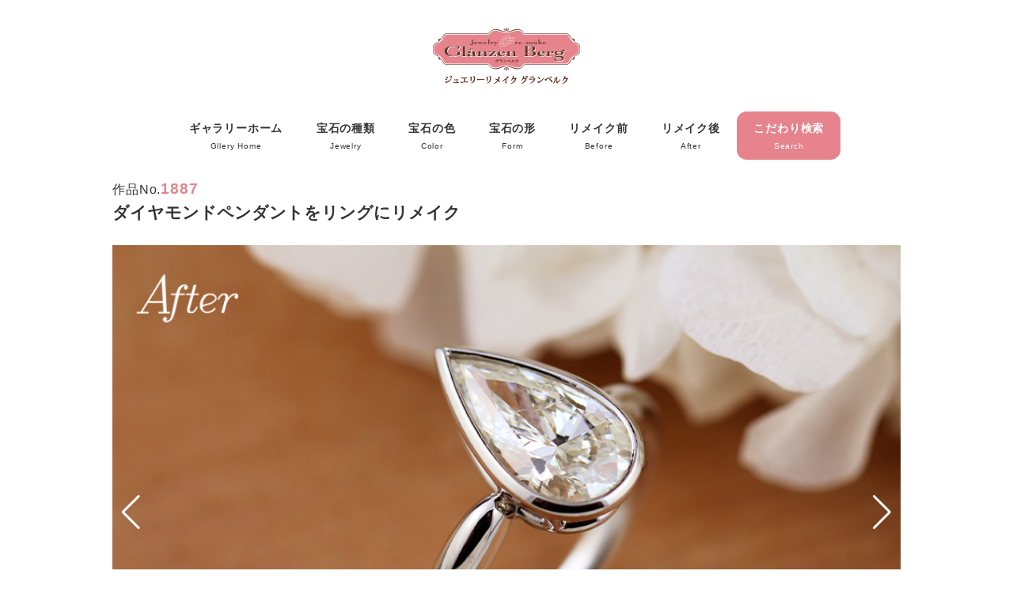

--- FILE ---
content_type: text/html; charset=UTF-8
request_url: https://glanzenberg-gallery.com/gallery/1887/
body_size: 65998
content:
<!DOCTYPE html>
<html lang="ja" data-sticky-footer="true" data-scrolled="false">

<head>
	<title>ダイヤモンドペンダントをリングにリメイク &#8211; グランベルク ジュエリー作品ギャラリー</title>
<meta name='robots' content='max-image-preview:large' />
		<meta charset="UTF-8">
		<meta name="viewport" content="width=device-width, initial-scale=1, minimum-scale=1, viewport-fit=cover">
		<link rel="profile" href="http://gmpg.org/xfn/11">
				<link rel='dns-prefetch' href='//www.googletagmanager.com' />
<link rel='dns-prefetch' href='//cdnjs.cloudflare.com' />
<link rel="alternate" type="application/rss+xml" title="グランベルク ジュエリー作品ギャラリー &raquo; フィード" href="https://glanzenberg-gallery.com/feed/" />
<link rel="alternate" type="application/rss+xml" title="グランベルク ジュエリー作品ギャラリー &raquo; コメントフィード" href="https://glanzenberg-gallery.com/comments/feed/" />
<style id="snow-monkey-custom-logo-size">
.c-site-branding .custom-logo, .wpaw-site-branding__logo .custom-logo { height: 60px; width: 140px; }
@media (min-width: 64em) { .c-site-branding .custom-logo, .wpaw-site-branding__logo .custom-logo { height: 86px; width: 200px; } }
</style>
					<!-- <link rel='stylesheet' id='wp-block-library-css' href='https://glanzenberg-gallery.com/wp-includes/css/dist/block-library/style.min.css?ver=6.4.7' type='text/css' media='all' />
 -->
			<style>.wp-block-archives{box-sizing:border-box}.wp-block-archives-dropdown label{display:block}.wp-block-avatar{line-height:0}.wp-block-avatar,.wp-block-avatar img{box-sizing:border-box}.wp-block-avatar.aligncenter{text-align:center}.wp-block-audio{box-sizing:border-box}.wp-block-audio figcaption{margin-bottom:1em;margin-top:.5em}.wp-block-audio audio{min-width:300px;width:100%}.wp-block-button__link{box-sizing:border-box;cursor:pointer;display:inline-block;text-align:center;word-break:break-word}.wp-block-button__link.aligncenter{text-align:center}.wp-block-button__link.alignright{text-align:right}:where(.wp-block-button__link){border-radius:9999px;box-shadow:none;padding:calc(.667em + 2px) calc(1.333em + 2px);text-decoration:none}.wp-block-button[style*=text-decoration] .wp-block-button__link{text-decoration:inherit}.wp-block-buttons>.wp-block-button.has-custom-width{max-width:none}.wp-block-buttons>.wp-block-button.has-custom-width .wp-block-button__link{width:100%}.wp-block-buttons>.wp-block-button.has-custom-font-size .wp-block-button__link{font-size:inherit}.wp-block-buttons>.wp-block-button.wp-block-button__width-25{width:calc(25% - var(--wp--style--block-gap, .5em)*.75)}.wp-block-buttons>.wp-block-button.wp-block-button__width-50{width:calc(50% - var(--wp--style--block-gap, .5em)*.5)}.wp-block-buttons>.wp-block-button.wp-block-button__width-75{width:calc(75% - var(--wp--style--block-gap, .5em)*.25)}.wp-block-buttons>.wp-block-button.wp-block-button__width-100{flex-basis:100%;width:100%}.wp-block-buttons.is-vertical>.wp-block-button.wp-block-button__width-25{width:25%}.wp-block-buttons.is-vertical>.wp-block-button.wp-block-button__width-50{width:50%}.wp-block-buttons.is-vertical>.wp-block-button.wp-block-button__width-75{width:75%}.wp-block-button.is-style-squared,.wp-block-button__link.wp-block-button.is-style-squared{border-radius:0}.wp-block-button.no-border-radius,.wp-block-button__link.no-border-radius{border-radius:0!important}.wp-block-button .wp-block-button__link.is-style-outline,.wp-block-button.is-style-outline>.wp-block-button__link{border:2px solid;padding:.667em 1.333em}.wp-block-button .wp-block-button__link.is-style-outline:not(.has-text-color),.wp-block-button.is-style-outline>.wp-block-button__link:not(.has-text-color){color:currentColor}.wp-block-button .wp-block-button__link.is-style-outline:not(.has-background),.wp-block-button.is-style-outline>.wp-block-button__link:not(.has-background){background-color:transparent;background-image:none}.wp-block-button .wp-block-button__link:where(.has-border-color){border-width:initial}.wp-block-button .wp-block-button__link:where([style*=border-top-color]){border-top-width:medium}.wp-block-button .wp-block-button__link:where([style*=border-right-color]){border-right-width:medium}.wp-block-button .wp-block-button__link:where([style*=border-bottom-color]){border-bottom-width:medium}.wp-block-button .wp-block-button__link:where([style*=border-left-color]){border-left-width:medium}.wp-block-button .wp-block-button__link:where([style*=border-style]){border-width:initial}.wp-block-button .wp-block-button__link:where([style*=border-top-style]){border-top-width:medium}.wp-block-button .wp-block-button__link:where([style*=border-right-style]){border-right-width:medium}.wp-block-button .wp-block-button__link:where([style*=border-bottom-style]){border-bottom-width:medium}.wp-block-button .wp-block-button__link:where([style*=border-left-style]){border-left-width:medium}.wp-block-buttons.is-vertical{flex-direction:column}.wp-block-buttons.is-vertical>.wp-block-button:last-child{margin-bottom:0}.wp-block-buttons>.wp-block-button{display:inline-block;margin:0}.wp-block-buttons.is-content-justification-left{justify-content:flex-start}.wp-block-buttons.is-content-justification-left.is-vertical{align-items:flex-start}.wp-block-buttons.is-content-justification-center{justify-content:center}.wp-block-buttons.is-content-justification-center.is-vertical{align-items:center}.wp-block-buttons.is-content-justification-right{justify-content:flex-end}.wp-block-buttons.is-content-justification-right.is-vertical{align-items:flex-end}.wp-block-buttons.is-content-justification-space-between{justify-content:space-between}.wp-block-buttons.aligncenter{text-align:center}.wp-block-buttons:not(.is-content-justification-space-between,.is-content-justification-right,.is-content-justification-left,.is-content-justification-center) .wp-block-button.aligncenter{margin-left:auto;margin-right:auto;width:100%}.wp-block-buttons[style*=text-decoration] .wp-block-button,.wp-block-buttons[style*=text-decoration] .wp-block-button__link{text-decoration:inherit}.wp-block-buttons.has-custom-font-size .wp-block-button__link{font-size:inherit}.wp-block-button.aligncenter,.wp-block-calendar{text-align:center}.wp-block-calendar td,.wp-block-calendar th{border:1px solid;padding:.25em}.wp-block-calendar th{font-weight:400}.wp-block-calendar caption{background-color:inherit}.wp-block-calendar table{border-collapse:collapse;width:100%}.wp-block-calendar table:where(:not(.has-text-color)){color:#40464d}.wp-block-calendar table:where(:not(.has-text-color)) td,.wp-block-calendar table:where(:not(.has-text-color)) th{border-color:#ddd}.wp-block-calendar table.has-background th{background-color:inherit}.wp-block-calendar table.has-text-color th{color:inherit}:where(.wp-block-calendar table:not(.has-background) th){background:#ddd}.wp-block-categories{box-sizing:border-box}.wp-block-categories.alignleft{margin-right:2em}.wp-block-categories.alignright{margin-left:2em}.wp-block-categories.wp-block-categories-dropdown.aligncenter{text-align:center}.wp-block-code{box-sizing:border-box}.wp-block-code code{display:block;font-family:inherit;overflow-wrap:break-word;white-space:pre-wrap}.wp-block-columns{align-items:normal!important;box-sizing:border-box;display:flex;flex-wrap:wrap!important}@media (min-width:782px){.wp-block-columns{flex-wrap:nowrap!important}}.wp-block-columns.are-vertically-aligned-top{align-items:flex-start}.wp-block-columns.are-vertically-aligned-center{align-items:center}.wp-block-columns.are-vertically-aligned-bottom{align-items:flex-end}@media (max-width:781px){.wp-block-columns:not(.is-not-stacked-on-mobile)>.wp-block-column{flex-basis:100%!important}}@media (min-width:782px){.wp-block-columns:not(.is-not-stacked-on-mobile)>.wp-block-column{flex-basis:0;flex-grow:1}.wp-block-columns:not(.is-not-stacked-on-mobile)>.wp-block-column[style*=flex-basis]{flex-grow:0}}.wp-block-columns.is-not-stacked-on-mobile{flex-wrap:nowrap!important}.wp-block-columns.is-not-stacked-on-mobile>.wp-block-column{flex-basis:0;flex-grow:1}.wp-block-columns.is-not-stacked-on-mobile>.wp-block-column[style*=flex-basis]{flex-grow:0}:where(.wp-block-columns){margin-bottom:1.75em}:where(.wp-block-columns.has-background){padding:1.25em 2.375em}.wp-block-column{flex-grow:1;min-width:0;overflow-wrap:break-word;word-break:break-word}.wp-block-column.is-vertically-aligned-top{align-self:flex-start}.wp-block-column.is-vertically-aligned-center{align-self:center}.wp-block-column.is-vertically-aligned-bottom{align-self:flex-end}.wp-block-column.is-vertically-aligned-stretch{align-self:stretch}.wp-block-column.is-vertically-aligned-bottom,.wp-block-column.is-vertically-aligned-center,.wp-block-column.is-vertically-aligned-top{width:100%}.wp-block-post-comments{box-sizing:border-box}.wp-block-post-comments .alignleft{float:left}.wp-block-post-comments .alignright{float:right}.wp-block-post-comments .navigation:after{clear:both;content:"";display:table}.wp-block-post-comments .commentlist{clear:both;list-style:none;margin:0;padding:0}.wp-block-post-comments .commentlist .comment{min-height:2.25em;padding-left:3.25em}.wp-block-post-comments .commentlist .comment p{font-size:1em;line-height:1.8;margin:1em 0}.wp-block-post-comments .commentlist .children{list-style:none;margin:0;padding:0}.wp-block-post-comments .comment-author{line-height:1.5}.wp-block-post-comments .comment-author .avatar{border-radius:1.5em;display:block;float:left;height:2.5em;margin-right:.75em;margin-top:.5em;width:2.5em}.wp-block-post-comments .comment-author cite{font-style:normal}.wp-block-post-comments .comment-meta{font-size:.875em;line-height:1.5}.wp-block-post-comments .comment-meta b{font-weight:400}.wp-block-post-comments .comment-meta .comment-awaiting-moderation{display:block;margin-bottom:1em;margin-top:1em}.wp-block-post-comments .comment-body .commentmetadata{font-size:.875em}.wp-block-post-comments .comment-form-author label,.wp-block-post-comments .comment-form-comment label,.wp-block-post-comments .comment-form-email label,.wp-block-post-comments .comment-form-url label{display:block;margin-bottom:.25em}.wp-block-post-comments .comment-form input:not([type=submit]):not([type=checkbox]),.wp-block-post-comments .comment-form textarea{box-sizing:border-box;display:block;width:100%}.wp-block-post-comments .comment-form-cookies-consent{display:flex;gap:.25em}.wp-block-post-comments .comment-form-cookies-consent #wp-comment-cookies-consent{margin-top:.35em}.wp-block-post-comments .comment-reply-title{margin-bottom:0}.wp-block-post-comments .comment-reply-title :where(small){font-size:var(--wp--preset--font-size--medium,smaller);margin-left:.5em}.wp-block-post-comments .reply{font-size:.875em;margin-bottom:1.4em}.wp-block-post-comments input:not([type=submit]),.wp-block-post-comments textarea{border:1px solid #949494;font-family:inherit;font-size:1em}.wp-block-post-comments input:not([type=submit]):not([type=checkbox]),.wp-block-post-comments textarea{padding:calc(.667em + 2px)}:where(.wp-block-post-comments input[type=submit]){border:none}.wp-block-comments-pagination>.wp-block-comments-pagination-next,.wp-block-comments-pagination>.wp-block-comments-pagination-numbers,.wp-block-comments-pagination>.wp-block-comments-pagination-previous{margin-bottom:.5em;margin-right:.5em}.wp-block-comments-pagination>.wp-block-comments-pagination-next:last-child,.wp-block-comments-pagination>.wp-block-comments-pagination-numbers:last-child,.wp-block-comments-pagination>.wp-block-comments-pagination-previous:last-child{margin-right:0}.wp-block-comments-pagination .wp-block-comments-pagination-previous-arrow{display:inline-block;margin-right:1ch}.wp-block-comments-pagination .wp-block-comments-pagination-previous-arrow:not(.is-arrow-chevron){transform:scaleX(1)}.wp-block-comments-pagination .wp-block-comments-pagination-next-arrow{display:inline-block;margin-left:1ch}.wp-block-comments-pagination .wp-block-comments-pagination-next-arrow:not(.is-arrow-chevron){transform:scaleX(1)}.wp-block-comments-pagination.aligncenter{justify-content:center}.wp-block-comment-template{box-sizing:border-box;list-style:none;margin-bottom:0;max-width:100%;padding:0}.wp-block-comment-template li{clear:both}.wp-block-comment-template ol{list-style:none;margin-bottom:0;max-width:100%;padding-left:2rem}.wp-block-comment-template.alignleft{float:left}.wp-block-comment-template.aligncenter{margin-left:auto;margin-right:auto;width:-moz-fit-content;width:fit-content}.wp-block-comment-template.alignright{float:right}.wp-block-cover,.wp-block-cover-image{align-items:center;background-position:50%;box-sizing:border-box;display:flex;justify-content:center;min-height:430px;overflow:hidden;overflow:clip;padding:1em;position:relative}.wp-block-cover .has-background-dim:not([class*=-background-color]),.wp-block-cover-image .has-background-dim:not([class*=-background-color]),.wp-block-cover-image.has-background-dim:not([class*=-background-color]),.wp-block-cover.has-background-dim:not([class*=-background-color]){background-color:#000}.wp-block-cover .has-background-dim.has-background-gradient,.wp-block-cover-image .has-background-dim.has-background-gradient{background-color:transparent}.wp-block-cover-image.has-background-dim:before,.wp-block-cover.has-background-dim:before{background-color:inherit;content:""}.wp-block-cover .wp-block-cover__background,.wp-block-cover .wp-block-cover__gradient-background,.wp-block-cover-image .wp-block-cover__background,.wp-block-cover-image .wp-block-cover__gradient-background,.wp-block-cover-image.has-background-dim:not(.has-background-gradient):before,.wp-block-cover.has-background-dim:not(.has-background-gradient):before{bottom:0;left:0;opacity:.5;position:absolute;right:0;top:0;z-index:1}.wp-block-cover-image.has-background-dim.has-background-dim-10 .wp-block-cover__background,.wp-block-cover-image.has-background-dim.has-background-dim-10 .wp-block-cover__gradient-background,.wp-block-cover-image.has-background-dim.has-background-dim-10:not(.has-background-gradient):before,.wp-block-cover.has-background-dim.has-background-dim-10 .wp-block-cover__background,.wp-block-cover.has-background-dim.has-background-dim-10 .wp-block-cover__gradient-background,.wp-block-cover.has-background-dim.has-background-dim-10:not(.has-background-gradient):before{opacity:.1}.wp-block-cover-image.has-background-dim.has-background-dim-20 .wp-block-cover__background,.wp-block-cover-image.has-background-dim.has-background-dim-20 .wp-block-cover__gradient-background,.wp-block-cover-image.has-background-dim.has-background-dim-20:not(.has-background-gradient):before,.wp-block-cover.has-background-dim.has-background-dim-20 .wp-block-cover__background,.wp-block-cover.has-background-dim.has-background-dim-20 .wp-block-cover__gradient-background,.wp-block-cover.has-background-dim.has-background-dim-20:not(.has-background-gradient):before{opacity:.2}.wp-block-cover-image.has-background-dim.has-background-dim-30 .wp-block-cover__background,.wp-block-cover-image.has-background-dim.has-background-dim-30 .wp-block-cover__gradient-background,.wp-block-cover-image.has-background-dim.has-background-dim-30:not(.has-background-gradient):before,.wp-block-cover.has-background-dim.has-background-dim-30 .wp-block-cover__background,.wp-block-cover.has-background-dim.has-background-dim-30 .wp-block-cover__gradient-background,.wp-block-cover.has-background-dim.has-background-dim-30:not(.has-background-gradient):before{opacity:.3}.wp-block-cover-image.has-background-dim.has-background-dim-40 .wp-block-cover__background,.wp-block-cover-image.has-background-dim.has-background-dim-40 .wp-block-cover__gradient-background,.wp-block-cover-image.has-background-dim.has-background-dim-40:not(.has-background-gradient):before,.wp-block-cover.has-background-dim.has-background-dim-40 .wp-block-cover__background,.wp-block-cover.has-background-dim.has-background-dim-40 .wp-block-cover__gradient-background,.wp-block-cover.has-background-dim.has-background-dim-40:not(.has-background-gradient):before{opacity:.4}.wp-block-cover-image.has-background-dim.has-background-dim-50 .wp-block-cover__background,.wp-block-cover-image.has-background-dim.has-background-dim-50 .wp-block-cover__gradient-background,.wp-block-cover-image.has-background-dim.has-background-dim-50:not(.has-background-gradient):before,.wp-block-cover.has-background-dim.has-background-dim-50 .wp-block-cover__background,.wp-block-cover.has-background-dim.has-background-dim-50 .wp-block-cover__gradient-background,.wp-block-cover.has-background-dim.has-background-dim-50:not(.has-background-gradient):before{opacity:.5}.wp-block-cover-image.has-background-dim.has-background-dim-60 .wp-block-cover__background,.wp-block-cover-image.has-background-dim.has-background-dim-60 .wp-block-cover__gradient-background,.wp-block-cover-image.has-background-dim.has-background-dim-60:not(.has-background-gradient):before,.wp-block-cover.has-background-dim.has-background-dim-60 .wp-block-cover__background,.wp-block-cover.has-background-dim.has-background-dim-60 .wp-block-cover__gradient-background,.wp-block-cover.has-background-dim.has-background-dim-60:not(.has-background-gradient):before{opacity:.6}.wp-block-cover-image.has-background-dim.has-background-dim-70 .wp-block-cover__background,.wp-block-cover-image.has-background-dim.has-background-dim-70 .wp-block-cover__gradient-background,.wp-block-cover-image.has-background-dim.has-background-dim-70:not(.has-background-gradient):before,.wp-block-cover.has-background-dim.has-background-dim-70 .wp-block-cover__background,.wp-block-cover.has-background-dim.has-background-dim-70 .wp-block-cover__gradient-background,.wp-block-cover.has-background-dim.has-background-dim-70:not(.has-background-gradient):before{opacity:.7}.wp-block-cover-image.has-background-dim.has-background-dim-80 .wp-block-cover__background,.wp-block-cover-image.has-background-dim.has-background-dim-80 .wp-block-cover__gradient-background,.wp-block-cover-image.has-background-dim.has-background-dim-80:not(.has-background-gradient):before,.wp-block-cover.has-background-dim.has-background-dim-80 .wp-block-cover__background,.wp-block-cover.has-background-dim.has-background-dim-80 .wp-block-cover__gradient-background,.wp-block-cover.has-background-dim.has-background-dim-80:not(.has-background-gradient):before{opacity:.8}.wp-block-cover-image.has-background-dim.has-background-dim-90 .wp-block-cover__background,.wp-block-cover-image.has-background-dim.has-background-dim-90 .wp-block-cover__gradient-background,.wp-block-cover-image.has-background-dim.has-background-dim-90:not(.has-background-gradient):before,.wp-block-cover.has-background-dim.has-background-dim-90 .wp-block-cover__background,.wp-block-cover.has-background-dim.has-background-dim-90 .wp-block-cover__gradient-background,.wp-block-cover.has-background-dim.has-background-dim-90:not(.has-background-gradient):before{opacity:.9}.wp-block-cover-image.has-background-dim.has-background-dim-100 .wp-block-cover__background,.wp-block-cover-image.has-background-dim.has-background-dim-100 .wp-block-cover__gradient-background,.wp-block-cover-image.has-background-dim.has-background-dim-100:not(.has-background-gradient):before,.wp-block-cover.has-background-dim.has-background-dim-100 .wp-block-cover__background,.wp-block-cover.has-background-dim.has-background-dim-100 .wp-block-cover__gradient-background,.wp-block-cover.has-background-dim.has-background-dim-100:not(.has-background-gradient):before{opacity:1}.wp-block-cover .wp-block-cover__background.has-background-dim.has-background-dim-0,.wp-block-cover .wp-block-cover__gradient-background.has-background-dim.has-background-dim-0,.wp-block-cover-image .wp-block-cover__background.has-background-dim.has-background-dim-0,.wp-block-cover-image .wp-block-cover__gradient-background.has-background-dim.has-background-dim-0{opacity:0}.wp-block-cover .wp-block-cover__background.has-background-dim.has-background-dim-10,.wp-block-cover .wp-block-cover__gradient-background.has-background-dim.has-background-dim-10,.wp-block-cover-image .wp-block-cover__background.has-background-dim.has-background-dim-10,.wp-block-cover-image .wp-block-cover__gradient-background.has-background-dim.has-background-dim-10{opacity:.1}.wp-block-cover .wp-block-cover__background.has-background-dim.has-background-dim-20,.wp-block-cover .wp-block-cover__gradient-background.has-background-dim.has-background-dim-20,.wp-block-cover-image .wp-block-cover__background.has-background-dim.has-background-dim-20,.wp-block-cover-image .wp-block-cover__gradient-background.has-background-dim.has-background-dim-20{opacity:.2}.wp-block-cover .wp-block-cover__background.has-background-dim.has-background-dim-30,.wp-block-cover .wp-block-cover__gradient-background.has-background-dim.has-background-dim-30,.wp-block-cover-image .wp-block-cover__background.has-background-dim.has-background-dim-30,.wp-block-cover-image .wp-block-cover__gradient-background.has-background-dim.has-background-dim-30{opacity:.3}.wp-block-cover .wp-block-cover__background.has-background-dim.has-background-dim-40,.wp-block-cover .wp-block-cover__gradient-background.has-background-dim.has-background-dim-40,.wp-block-cover-image .wp-block-cover__background.has-background-dim.has-background-dim-40,.wp-block-cover-image .wp-block-cover__gradient-background.has-background-dim.has-background-dim-40{opacity:.4}.wp-block-cover .wp-block-cover__background.has-background-dim.has-background-dim-50,.wp-block-cover .wp-block-cover__gradient-background.has-background-dim.has-background-dim-50,.wp-block-cover-image .wp-block-cover__background.has-background-dim.has-background-dim-50,.wp-block-cover-image .wp-block-cover__gradient-background.has-background-dim.has-background-dim-50{opacity:.5}.wp-block-cover .wp-block-cover__background.has-background-dim.has-background-dim-60,.wp-block-cover .wp-block-cover__gradient-background.has-background-dim.has-background-dim-60,.wp-block-cover-image .wp-block-cover__background.has-background-dim.has-background-dim-60,.wp-block-cover-image .wp-block-cover__gradient-background.has-background-dim.has-background-dim-60{opacity:.6}.wp-block-cover .wp-block-cover__background.has-background-dim.has-background-dim-70,.wp-block-cover .wp-block-cover__gradient-background.has-background-dim.has-background-dim-70,.wp-block-cover-image .wp-block-cover__background.has-background-dim.has-background-dim-70,.wp-block-cover-image .wp-block-cover__gradient-background.has-background-dim.has-background-dim-70{opacity:.7}.wp-block-cover .wp-block-cover__background.has-background-dim.has-background-dim-80,.wp-block-cover .wp-block-cover__gradient-background.has-background-dim.has-background-dim-80,.wp-block-cover-image .wp-block-cover__background.has-background-dim.has-background-dim-80,.wp-block-cover-image .wp-block-cover__gradient-background.has-background-dim.has-background-dim-80{opacity:.8}.wp-block-cover .wp-block-cover__background.has-background-dim.has-background-dim-90,.wp-block-cover .wp-block-cover__gradient-background.has-background-dim.has-background-dim-90,.wp-block-cover-image .wp-block-cover__background.has-background-dim.has-background-dim-90,.wp-block-cover-image .wp-block-cover__gradient-background.has-background-dim.has-background-dim-90{opacity:.9}.wp-block-cover .wp-block-cover__background.has-background-dim.has-background-dim-100,.wp-block-cover .wp-block-cover__gradient-background.has-background-dim.has-background-dim-100,.wp-block-cover-image .wp-block-cover__background.has-background-dim.has-background-dim-100,.wp-block-cover-image .wp-block-cover__gradient-background.has-background-dim.has-background-dim-100{opacity:1}.wp-block-cover-image.alignleft,.wp-block-cover-image.alignright,.wp-block-cover.alignleft,.wp-block-cover.alignright{max-width:420px;width:100%}.wp-block-cover-image:after,.wp-block-cover:after{content:"";display:block;font-size:0;min-height:inherit}@supports (position:sticky){.wp-block-cover-image:after,.wp-block-cover:after{content:none}}.wp-block-cover-image.aligncenter,.wp-block-cover-image.alignleft,.wp-block-cover-image.alignright,.wp-block-cover.aligncenter,.wp-block-cover.alignleft,.wp-block-cover.alignright{display:flex}.wp-block-cover .wp-block-cover__inner-container,.wp-block-cover-image .wp-block-cover__inner-container{color:inherit;width:100%;z-index:1}.wp-block-cover h1:where(:not(.has-text-color)),.wp-block-cover h2:where(:not(.has-text-color)),.wp-block-cover h3:where(:not(.has-text-color)),.wp-block-cover h4:where(:not(.has-text-color)),.wp-block-cover h5:where(:not(.has-text-color)),.wp-block-cover h6:where(:not(.has-text-color)),.wp-block-cover p:where(:not(.has-text-color)),.wp-block-cover-image h1:where(:not(.has-text-color)),.wp-block-cover-image h2:where(:not(.has-text-color)),.wp-block-cover-image h3:where(:not(.has-text-color)),.wp-block-cover-image h4:where(:not(.has-text-color)),.wp-block-cover-image h5:where(:not(.has-text-color)),.wp-block-cover-image h6:where(:not(.has-text-color)),.wp-block-cover-image p:where(:not(.has-text-color)){color:inherit}.wp-block-cover-image.is-position-top-left,.wp-block-cover.is-position-top-left{align-items:flex-start;justify-content:flex-start}.wp-block-cover-image.is-position-top-center,.wp-block-cover.is-position-top-center{align-items:flex-start;justify-content:center}.wp-block-cover-image.is-position-top-right,.wp-block-cover.is-position-top-right{align-items:flex-start;justify-content:flex-end}.wp-block-cover-image.is-position-center-left,.wp-block-cover.is-position-center-left{align-items:center;justify-content:flex-start}.wp-block-cover-image.is-position-center-center,.wp-block-cover.is-position-center-center{align-items:center;justify-content:center}.wp-block-cover-image.is-position-center-right,.wp-block-cover.is-position-center-right{align-items:center;justify-content:flex-end}.wp-block-cover-image.is-position-bottom-left,.wp-block-cover.is-position-bottom-left{align-items:flex-end;justify-content:flex-start}.wp-block-cover-image.is-position-bottom-center,.wp-block-cover.is-position-bottom-center{align-items:flex-end;justify-content:center}.wp-block-cover-image.is-position-bottom-right,.wp-block-cover.is-position-bottom-right{align-items:flex-end;justify-content:flex-end}.wp-block-cover-image.has-custom-content-position.has-custom-content-position .wp-block-cover__inner-container,.wp-block-cover.has-custom-content-position.has-custom-content-position .wp-block-cover__inner-container{margin:0}.wp-block-cover-image.has-custom-content-position.has-custom-content-position.is-position-bottom-left .wp-block-cover__inner-container,.wp-block-cover-image.has-custom-content-position.has-custom-content-position.is-position-bottom-right .wp-block-cover__inner-container,.wp-block-cover-image.has-custom-content-position.has-custom-content-position.is-position-center-left .wp-block-cover__inner-container,.wp-block-cover-image.has-custom-content-position.has-custom-content-position.is-position-center-right .wp-block-cover__inner-container,.wp-block-cover-image.has-custom-content-position.has-custom-content-position.is-position-top-left .wp-block-cover__inner-container,.wp-block-cover-image.has-custom-content-position.has-custom-content-position.is-position-top-right .wp-block-cover__inner-container,.wp-block-cover.has-custom-content-position.has-custom-content-position.is-position-bottom-left .wp-block-cover__inner-container,.wp-block-cover.has-custom-content-position.has-custom-content-position.is-position-bottom-right .wp-block-cover__inner-container,.wp-block-cover.has-custom-content-position.has-custom-content-position.is-position-center-left .wp-block-cover__inner-container,.wp-block-cover.has-custom-content-position.has-custom-content-position.is-position-center-right .wp-block-cover__inner-container,.wp-block-cover.has-custom-content-position.has-custom-content-position.is-position-top-left .wp-block-cover__inner-container,.wp-block-cover.has-custom-content-position.has-custom-content-position.is-position-top-right .wp-block-cover__inner-container{margin:0;width:auto}.wp-block-cover .wp-block-cover__image-background,.wp-block-cover video.wp-block-cover__video-background,.wp-block-cover-image .wp-block-cover__image-background,.wp-block-cover-image video.wp-block-cover__video-background{border:none;bottom:0;box-shadow:none;height:100%;left:0;margin:0;max-height:none;max-width:none;object-fit:cover;outline:none;padding:0;position:absolute;right:0;top:0;width:100%}.wp-block-cover-image.has-parallax,.wp-block-cover.has-parallax,.wp-block-cover__image-background.has-parallax,video.wp-block-cover__video-background.has-parallax{background-attachment:fixed;background-repeat:no-repeat;background-size:cover}@supports (-webkit-touch-callout:inherit){.wp-block-cover-image.has-parallax,.wp-block-cover.has-parallax,.wp-block-cover__image-background.has-parallax,video.wp-block-cover__video-background.has-parallax{background-attachment:scroll}}@media (prefers-reduced-motion:reduce){.wp-block-cover-image.has-parallax,.wp-block-cover.has-parallax,.wp-block-cover__image-background.has-parallax,video.wp-block-cover__video-background.has-parallax{background-attachment:scroll}}.wp-block-cover-image.is-repeated,.wp-block-cover.is-repeated,.wp-block-cover__image-background.is-repeated,video.wp-block-cover__video-background.is-repeated{background-repeat:repeat;background-size:auto}.wp-block-cover__image-background,.wp-block-cover__video-background{z-index:0}.wp-block-cover-image-text,.wp-block-cover-image-text a,.wp-block-cover-image-text a:active,.wp-block-cover-image-text a:focus,.wp-block-cover-image-text a:hover,.wp-block-cover-text,.wp-block-cover-text a,.wp-block-cover-text a:active,.wp-block-cover-text a:focus,.wp-block-cover-text a:hover,section.wp-block-cover-image h2,section.wp-block-cover-image h2 a,section.wp-block-cover-image h2 a:active,section.wp-block-cover-image h2 a:focus,section.wp-block-cover-image h2 a:hover{color:#fff}.wp-block-cover-image .wp-block-cover.has-left-content{justify-content:flex-start}.wp-block-cover-image .wp-block-cover.has-right-content{justify-content:flex-end}.wp-block-cover-image.has-left-content .wp-block-cover-image-text,.wp-block-cover.has-left-content .wp-block-cover-text,section.wp-block-cover-image.has-left-content>h2{margin-left:0;text-align:left}.wp-block-cover-image.has-right-content .wp-block-cover-image-text,.wp-block-cover.has-right-content .wp-block-cover-text,section.wp-block-cover-image.has-right-content>h2{margin-right:0;text-align:right}.wp-block-cover .wp-block-cover-text,.wp-block-cover-image .wp-block-cover-image-text,section.wp-block-cover-image>h2{font-size:2em;line-height:1.25;margin-bottom:0;max-width:840px;padding:.44em;text-align:center;z-index:1}:where(.wp-block-cover-image:not(.has-text-color)),:where(.wp-block-cover:not(.has-text-color)){color:#fff}:where(.wp-block-cover-image.is-light:not(.has-text-color)),:where(.wp-block-cover.is-light:not(.has-text-color)){color:#000}.wp-block-details{box-sizing:border-box;overflow:hidden}.wp-block-details summary{cursor:pointer}.wp-block-embed.alignleft,.wp-block-embed.alignright,.wp-block[data-align=left]>[data-type="core/embed"],.wp-block[data-align=right]>[data-type="core/embed"]{max-width:360px;width:100%}.wp-block-embed.alignleft .wp-block-embed__wrapper,.wp-block-embed.alignright .wp-block-embed__wrapper,.wp-block[data-align=left]>[data-type="core/embed"] .wp-block-embed__wrapper,.wp-block[data-align=right]>[data-type="core/embed"] .wp-block-embed__wrapper{min-width:280px}.wp-block-cover .wp-block-embed{min-height:240px;min-width:320px}.wp-block-embed{overflow-wrap:break-word}.wp-block-embed figcaption{margin-bottom:1em;margin-top:.5em}.wp-block-embed iframe{max-width:100%}.wp-block-embed__wrapper{position:relative}.wp-embed-responsive .wp-has-aspect-ratio .wp-block-embed__wrapper:before{content:"";display:block;padding-top:50%}.wp-embed-responsive .wp-has-aspect-ratio iframe{bottom:0;height:100%;left:0;position:absolute;right:0;top:0;width:100%}.wp-embed-responsive .wp-embed-aspect-21-9 .wp-block-embed__wrapper:before{padding-top:42.85%}.wp-embed-responsive .wp-embed-aspect-18-9 .wp-block-embed__wrapper:before{padding-top:50%}.wp-embed-responsive .wp-embed-aspect-16-9 .wp-block-embed__wrapper:before{padding-top:56.25%}.wp-embed-responsive .wp-embed-aspect-4-3 .wp-block-embed__wrapper:before{padding-top:75%}.wp-embed-responsive .wp-embed-aspect-1-1 .wp-block-embed__wrapper:before{padding-top:100%}.wp-embed-responsive .wp-embed-aspect-9-16 .wp-block-embed__wrapper:before{padding-top:177.77%}.wp-embed-responsive .wp-embed-aspect-1-2 .wp-block-embed__wrapper:before{padding-top:200%}.wp-block-file{box-sizing:border-box}.wp-block-file:not(.wp-element-button){font-size:.8em}.wp-block-file.aligncenter{text-align:center}.wp-block-file.alignright{text-align:right}.wp-block-file *+.wp-block-file__button{margin-left:.75em}:where(.wp-block-file){margin-bottom:1.5em}.wp-block-file__embed{margin-bottom:1em}:where(.wp-block-file__button){border-radius:2em;display:inline-block;padding:.5em 1em}:where(.wp-block-file__button):is(a):active,:where(.wp-block-file__button):is(a):focus,:where(.wp-block-file__button):is(a):hover,:where(.wp-block-file__button):is(a):visited{box-shadow:none;color:#fff;opacity:.85;text-decoration:none}.blocks-gallery-grid:not(.has-nested-images),.wp-block-gallery:not(.has-nested-images){display:flex;flex-wrap:wrap;list-style-type:none;margin:0;padding:0}.blocks-gallery-grid:not(.has-nested-images) .blocks-gallery-image,.blocks-gallery-grid:not(.has-nested-images) .blocks-gallery-item,.wp-block-gallery:not(.has-nested-images) .blocks-gallery-image,.wp-block-gallery:not(.has-nested-images) .blocks-gallery-item{display:flex;flex-direction:column;flex-grow:1;justify-content:center;margin:0 1em 1em 0;position:relative;width:calc(50% - 1em)}.blocks-gallery-grid:not(.has-nested-images) .blocks-gallery-image:nth-of-type(2n),.blocks-gallery-grid:not(.has-nested-images) .blocks-gallery-item:nth-of-type(2n),.wp-block-gallery:not(.has-nested-images) .blocks-gallery-image:nth-of-type(2n),.wp-block-gallery:not(.has-nested-images) .blocks-gallery-item:nth-of-type(2n){margin-right:0}.blocks-gallery-grid:not(.has-nested-images) .blocks-gallery-image figure,.blocks-gallery-grid:not(.has-nested-images) .blocks-gallery-item figure,.wp-block-gallery:not(.has-nested-images) .blocks-gallery-image figure,.wp-block-gallery:not(.has-nested-images) .blocks-gallery-item figure{align-items:flex-end;display:flex;height:100%;justify-content:flex-start;margin:0}.blocks-gallery-grid:not(.has-nested-images) .blocks-gallery-image img,.blocks-gallery-grid:not(.has-nested-images) .blocks-gallery-item img,.wp-block-gallery:not(.has-nested-images) .blocks-gallery-image img,.wp-block-gallery:not(.has-nested-images) .blocks-gallery-item img{display:block;height:auto;max-width:100%;width:auto}.blocks-gallery-grid:not(.has-nested-images) .blocks-gallery-image figcaption,.blocks-gallery-grid:not(.has-nested-images) .blocks-gallery-item figcaption,.wp-block-gallery:not(.has-nested-images) .blocks-gallery-image figcaption,.wp-block-gallery:not(.has-nested-images) .blocks-gallery-item figcaption{background:linear-gradient(0deg,rgba(0,0,0,.7),rgba(0,0,0,.3) 70%,transparent);bottom:0;box-sizing:border-box;color:#fff;font-size:.8em;margin:0;max-height:100%;overflow:auto;padding:3em .77em .7em;position:absolute;text-align:center;width:100%;z-index:2}.blocks-gallery-grid:not(.has-nested-images) .blocks-gallery-image figcaption img,.blocks-gallery-grid:not(.has-nested-images) .blocks-gallery-item figcaption img,.wp-block-gallery:not(.has-nested-images) .blocks-gallery-image figcaption img,.wp-block-gallery:not(.has-nested-images) .blocks-gallery-item figcaption img{display:inline}.blocks-gallery-grid:not(.has-nested-images) figcaption,.wp-block-gallery:not(.has-nested-images) figcaption{flex-grow:1}.blocks-gallery-grid:not(.has-nested-images).is-cropped .blocks-gallery-image a,.blocks-gallery-grid:not(.has-nested-images).is-cropped .blocks-gallery-image img,.blocks-gallery-grid:not(.has-nested-images).is-cropped .blocks-gallery-item a,.blocks-gallery-grid:not(.has-nested-images).is-cropped .blocks-gallery-item img,.wp-block-gallery:not(.has-nested-images).is-cropped .blocks-gallery-image a,.wp-block-gallery:not(.has-nested-images).is-cropped .blocks-gallery-image img,.wp-block-gallery:not(.has-nested-images).is-cropped .blocks-gallery-item a,.wp-block-gallery:not(.has-nested-images).is-cropped .blocks-gallery-item img{flex:1;height:100%;object-fit:cover;width:100%}.blocks-gallery-grid:not(.has-nested-images).columns-1 .blocks-gallery-image,.blocks-gallery-grid:not(.has-nested-images).columns-1 .blocks-gallery-item,.wp-block-gallery:not(.has-nested-images).columns-1 .blocks-gallery-image,.wp-block-gallery:not(.has-nested-images).columns-1 .blocks-gallery-item{margin-right:0;width:100%}@media (min-width:600px){.blocks-gallery-grid:not(.has-nested-images).columns-3 .blocks-gallery-image,.blocks-gallery-grid:not(.has-nested-images).columns-3 .blocks-gallery-item,.wp-block-gallery:not(.has-nested-images).columns-3 .blocks-gallery-image,.wp-block-gallery:not(.has-nested-images).columns-3 .blocks-gallery-item{margin-right:1em;width:calc(33.33333% - .66667em)}.blocks-gallery-grid:not(.has-nested-images).columns-4 .blocks-gallery-image,.blocks-gallery-grid:not(.has-nested-images).columns-4 .blocks-gallery-item,.wp-block-gallery:not(.has-nested-images).columns-4 .blocks-gallery-image,.wp-block-gallery:not(.has-nested-images).columns-4 .blocks-gallery-item{margin-right:1em;width:calc(25% - .75em)}.blocks-gallery-grid:not(.has-nested-images).columns-5 .blocks-gallery-image,.blocks-gallery-grid:not(.has-nested-images).columns-5 .blocks-gallery-item,.wp-block-gallery:not(.has-nested-images).columns-5 .blocks-gallery-image,.wp-block-gallery:not(.has-nested-images).columns-5 .blocks-gallery-item{margin-right:1em;width:calc(20% - .8em)}.blocks-gallery-grid:not(.has-nested-images).columns-6 .blocks-gallery-image,.blocks-gallery-grid:not(.has-nested-images).columns-6 .blocks-gallery-item,.wp-block-gallery:not(.has-nested-images).columns-6 .blocks-gallery-image,.wp-block-gallery:not(.has-nested-images).columns-6 .blocks-gallery-item{margin-right:1em;width:calc(16.66667% - .83333em)}.blocks-gallery-grid:not(.has-nested-images).columns-7 .blocks-gallery-image,.blocks-gallery-grid:not(.has-nested-images).columns-7 .blocks-gallery-item,.wp-block-gallery:not(.has-nested-images).columns-7 .blocks-gallery-image,.wp-block-gallery:not(.has-nested-images).columns-7 .blocks-gallery-item{margin-right:1em;width:calc(14.28571% - .85714em)}.blocks-gallery-grid:not(.has-nested-images).columns-8 .blocks-gallery-image,.blocks-gallery-grid:not(.has-nested-images).columns-8 .blocks-gallery-item,.wp-block-gallery:not(.has-nested-images).columns-8 .blocks-gallery-image,.wp-block-gallery:not(.has-nested-images).columns-8 .blocks-gallery-item{margin-right:1em;width:calc(12.5% - .875em)}.blocks-gallery-grid:not(.has-nested-images).columns-1 .blocks-gallery-image:nth-of-type(1n),.blocks-gallery-grid:not(.has-nested-images).columns-1 .blocks-gallery-item:nth-of-type(1n),.blocks-gallery-grid:not(.has-nested-images).columns-2 .blocks-gallery-image:nth-of-type(2n),.blocks-gallery-grid:not(.has-nested-images).columns-2 .blocks-gallery-item:nth-of-type(2n),.blocks-gallery-grid:not(.has-nested-images).columns-3 .blocks-gallery-image:nth-of-type(3n),.blocks-gallery-grid:not(.has-nested-images).columns-3 .blocks-gallery-item:nth-of-type(3n),.blocks-gallery-grid:not(.has-nested-images).columns-4 .blocks-gallery-image:nth-of-type(4n),.blocks-gallery-grid:not(.has-nested-images).columns-4 .blocks-gallery-item:nth-of-type(4n),.blocks-gallery-grid:not(.has-nested-images).columns-5 .blocks-gallery-image:nth-of-type(5n),.blocks-gallery-grid:not(.has-nested-images).columns-5 .blocks-gallery-item:nth-of-type(5n),.blocks-gallery-grid:not(.has-nested-images).columns-6 .blocks-gallery-image:nth-of-type(6n),.blocks-gallery-grid:not(.has-nested-images).columns-6 .blocks-gallery-item:nth-of-type(6n),.blocks-gallery-grid:not(.has-nested-images).columns-7 .blocks-gallery-image:nth-of-type(7n),.blocks-gallery-grid:not(.has-nested-images).columns-7 .blocks-gallery-item:nth-of-type(7n),.blocks-gallery-grid:not(.has-nested-images).columns-8 .blocks-gallery-image:nth-of-type(8n),.blocks-gallery-grid:not(.has-nested-images).columns-8 .blocks-gallery-item:nth-of-type(8n),.wp-block-gallery:not(.has-nested-images).columns-1 .blocks-gallery-image:nth-of-type(1n),.wp-block-gallery:not(.has-nested-images).columns-1 .blocks-gallery-item:nth-of-type(1n),.wp-block-gallery:not(.has-nested-images).columns-2 .blocks-gallery-image:nth-of-type(2n),.wp-block-gallery:not(.has-nested-images).columns-2 .blocks-gallery-item:nth-of-type(2n),.wp-block-gallery:not(.has-nested-images).columns-3 .blocks-gallery-image:nth-of-type(3n),.wp-block-gallery:not(.has-nested-images).columns-3 .blocks-gallery-item:nth-of-type(3n),.wp-block-gallery:not(.has-nested-images).columns-4 .blocks-gallery-image:nth-of-type(4n),.wp-block-gallery:not(.has-nested-images).columns-4 .blocks-gallery-item:nth-of-type(4n),.wp-block-gallery:not(.has-nested-images).columns-5 .blocks-gallery-image:nth-of-type(5n),.wp-block-gallery:not(.has-nested-images).columns-5 .blocks-gallery-item:nth-of-type(5n),.wp-block-gallery:not(.has-nested-images).columns-6 .blocks-gallery-image:nth-of-type(6n),.wp-block-gallery:not(.has-nested-images).columns-6 .blocks-gallery-item:nth-of-type(6n),.wp-block-gallery:not(.has-nested-images).columns-7 .blocks-gallery-image:nth-of-type(7n),.wp-block-gallery:not(.has-nested-images).columns-7 .blocks-gallery-item:nth-of-type(7n),.wp-block-gallery:not(.has-nested-images).columns-8 .blocks-gallery-image:nth-of-type(8n),.wp-block-gallery:not(.has-nested-images).columns-8 .blocks-gallery-item:nth-of-type(8n){margin-right:0}}.blocks-gallery-grid:not(.has-nested-images) .blocks-gallery-image:last-child,.blocks-gallery-grid:not(.has-nested-images) .blocks-gallery-item:last-child,.wp-block-gallery:not(.has-nested-images) .blocks-gallery-image:last-child,.wp-block-gallery:not(.has-nested-images) .blocks-gallery-item:last-child{margin-right:0}.blocks-gallery-grid:not(.has-nested-images).alignleft,.blocks-gallery-grid:not(.has-nested-images).alignright,.wp-block-gallery:not(.has-nested-images).alignleft,.wp-block-gallery:not(.has-nested-images).alignright{max-width:420px;width:100%}.blocks-gallery-grid:not(.has-nested-images).aligncenter .blocks-gallery-item figure,.wp-block-gallery:not(.has-nested-images).aligncenter .blocks-gallery-item figure{justify-content:center}.wp-block-gallery:not(.is-cropped) .blocks-gallery-item{align-self:flex-start}figure.wp-block-gallery.has-nested-images{align-items:normal}.wp-block-gallery.has-nested-images figure.wp-block-image:not(#individual-image){margin:0;width:calc(50% - var(--wp--style--unstable-gallery-gap, 16px)/2)}.wp-block-gallery.has-nested-images figure.wp-block-image{box-sizing:border-box;display:flex;flex-direction:column;flex-grow:1;justify-content:center;max-width:100%;position:relative}.wp-block-gallery.has-nested-images figure.wp-block-image>a,.wp-block-gallery.has-nested-images figure.wp-block-image>div{flex-direction:column;flex-grow:1;margin:0}.wp-block-gallery.has-nested-images figure.wp-block-image img{display:block;height:auto;max-width:100%!important;width:auto}.wp-block-gallery.has-nested-images figure.wp-block-image figcaption{background:linear-gradient(0deg,rgba(0,0,0,.7),rgba(0,0,0,.3) 70%,transparent);bottom:0;box-sizing:border-box;color:#fff;font-size:13px;left:0;margin-bottom:0;max-height:60%;overflow:auto;padding:0 8px 8px;position:absolute;text-align:center;width:100%}.wp-block-gallery.has-nested-images figure.wp-block-image figcaption img{display:inline}.wp-block-gallery.has-nested-images figure.wp-block-image figcaption a{color:inherit}.wp-block-gallery.has-nested-images figure.wp-block-image.has-custom-border img{box-sizing:border-box}.wp-block-gallery.has-nested-images figure.wp-block-image.has-custom-border>a,.wp-block-gallery.has-nested-images figure.wp-block-image.has-custom-border>div,.wp-block-gallery.has-nested-images figure.wp-block-image.is-style-rounded>a,.wp-block-gallery.has-nested-images figure.wp-block-image.is-style-rounded>div{flex:1 1 auto}.wp-block-gallery.has-nested-images figure.wp-block-image.has-custom-border figcaption,.wp-block-gallery.has-nested-images figure.wp-block-image.is-style-rounded figcaption{background:none;color:inherit;flex:initial;margin:0;padding:10px 10px 9px;position:relative}.wp-block-gallery.has-nested-images figcaption{flex-basis:100%;flex-grow:1;text-align:center}.wp-block-gallery.has-nested-images:not(.is-cropped) figure.wp-block-image:not(#individual-image){margin-bottom:auto;margin-top:0}.wp-block-gallery.has-nested-images.is-cropped figure.wp-block-image:not(#individual-image){align-self:inherit}.wp-block-gallery.has-nested-images.is-cropped figure.wp-block-image:not(#individual-image)>a,.wp-block-gallery.has-nested-images.is-cropped figure.wp-block-image:not(#individual-image)>div:not(.components-drop-zone){display:flex}.wp-block-gallery.has-nested-images.is-cropped figure.wp-block-image:not(#individual-image) a,.wp-block-gallery.has-nested-images.is-cropped figure.wp-block-image:not(#individual-image) img{flex:1 0 0%;height:100%;object-fit:cover;width:100%}.wp-block-gallery.has-nested-images.columns-1 figure.wp-block-image:not(#individual-image){width:100%}@media (min-width:600px){.wp-block-gallery.has-nested-images.columns-3 figure.wp-block-image:not(#individual-image){width:calc(33.33333% - var(--wp--style--unstable-gallery-gap, 16px)*.66667)}.wp-block-gallery.has-nested-images.columns-4 figure.wp-block-image:not(#individual-image){width:calc(25% - var(--wp--style--unstable-gallery-gap, 16px)*.75)}.wp-block-gallery.has-nested-images.columns-5 figure.wp-block-image:not(#individual-image){width:calc(20% - var(--wp--style--unstable-gallery-gap, 16px)*.8)}.wp-block-gallery.has-nested-images.columns-6 figure.wp-block-image:not(#individual-image){width:calc(16.66667% - var(--wp--style--unstable-gallery-gap, 16px)*.83333)}.wp-block-gallery.has-nested-images.columns-7 figure.wp-block-image:not(#individual-image){width:calc(14.28571% - var(--wp--style--unstable-gallery-gap, 16px)*.85714)}.wp-block-gallery.has-nested-images.columns-8 figure.wp-block-image:not(#individual-image){width:calc(12.5% - var(--wp--style--unstable-gallery-gap, 16px)*.875)}.wp-block-gallery.has-nested-images.columns-default figure.wp-block-image:not(#individual-image){width:calc(33.33% - var(--wp--style--unstable-gallery-gap, 16px)*.66667)}.wp-block-gallery.has-nested-images.columns-default figure.wp-block-image:not(#individual-image):first-child:nth-last-child(2),.wp-block-gallery.has-nested-images.columns-default figure.wp-block-image:not(#individual-image):first-child:nth-last-child(2)~figure.wp-block-image:not(#individual-image){width:calc(50% - var(--wp--style--unstable-gallery-gap, 16px)*.5)}.wp-block-gallery.has-nested-images.columns-default figure.wp-block-image:not(#individual-image):first-child:last-child{width:100%}}.wp-block-gallery.has-nested-images.alignleft,.wp-block-gallery.has-nested-images.alignright{max-width:420px;width:100%}.wp-block-gallery.has-nested-images.aligncenter{justify-content:center}.wp-block-group{box-sizing:border-box}h1.has-background,h2.has-background,h3.has-background,h4.has-background,h5.has-background,h6.has-background{padding:1.25em 2.375em}h1.has-text-align-left[style*=writing-mode]:where([style*=vertical-lr]),h1.has-text-align-right[style*=writing-mode]:where([style*=vertical-rl]),h2.has-text-align-left[style*=writing-mode]:where([style*=vertical-lr]),h2.has-text-align-right[style*=writing-mode]:where([style*=vertical-rl]),h3.has-text-align-left[style*=writing-mode]:where([style*=vertical-lr]),h3.has-text-align-right[style*=writing-mode]:where([style*=vertical-rl]),h4.has-text-align-left[style*=writing-mode]:where([style*=vertical-lr]),h4.has-text-align-right[style*=writing-mode]:where([style*=vertical-rl]),h5.has-text-align-left[style*=writing-mode]:where([style*=vertical-lr]),h5.has-text-align-right[style*=writing-mode]:where([style*=vertical-rl]),h6.has-text-align-left[style*=writing-mode]:where([style*=vertical-lr]),h6.has-text-align-right[style*=writing-mode]:where([style*=vertical-rl]){rotate:180deg}.wp-block-image img{box-sizing:border-box;height:auto;max-width:100%;vertical-align:bottom}.wp-block-image[style*=border-radius] img,.wp-block-image[style*=border-radius]>a{border-radius:inherit}.wp-block-image.has-custom-border img{box-sizing:border-box}.wp-block-image.aligncenter{text-align:center}.wp-block-image.alignfull img,.wp-block-image.alignwide img{height:auto;width:100%}.wp-block-image .aligncenter,.wp-block-image .alignleft,.wp-block-image .alignright,.wp-block-image.aligncenter,.wp-block-image.alignleft,.wp-block-image.alignright{display:table}.wp-block-image .aligncenter>figcaption,.wp-block-image .alignleft>figcaption,.wp-block-image .alignright>figcaption,.wp-block-image.aligncenter>figcaption,.wp-block-image.alignleft>figcaption,.wp-block-image.alignright>figcaption{caption-side:bottom;display:table-caption}.wp-block-image .alignleft{float:left;margin:.5em 1em .5em 0}.wp-block-image .alignright{float:right;margin:.5em 0 .5em 1em}.wp-block-image .aligncenter{margin-left:auto;margin-right:auto}.wp-block-image figcaption{margin-bottom:1em;margin-top:.5em}.wp-block-image .is-style-rounded img,.wp-block-image.is-style-circle-mask img,.wp-block-image.is-style-rounded img{border-radius:9999px}@supports ((-webkit-mask-image:none) or (mask-image:none)) or (-webkit-mask-image:none){.wp-block-image.is-style-circle-mask img{border-radius:0;-webkit-mask-image:url('data:image/svg+xml;utf8,<svg viewBox="0 0 100 100" xmlns="http://www.w3.org/2000/svg"><circle cx="50" cy="50" r="50"/></svg>');mask-image:url('data:image/svg+xml;utf8,<svg viewBox="0 0 100 100" xmlns="http://www.w3.org/2000/svg"><circle cx="50" cy="50" r="50"/></svg>');mask-mode:alpha;-webkit-mask-position:center;mask-position:center;-webkit-mask-repeat:no-repeat;mask-repeat:no-repeat;-webkit-mask-size:contain;mask-size:contain}}.wp-block-image :where(.has-border-color){border-style:solid}.wp-block-image :where([style*=border-top-color]){border-top-style:solid}.wp-block-image :where([style*=border-right-color]){border-right-style:solid}.wp-block-image :where([style*=border-bottom-color]){border-bottom-style:solid}.wp-block-image :where([style*=border-left-color]){border-left-style:solid}.wp-block-image :where([style*=border-width]){border-style:solid}.wp-block-image :where([style*=border-top-width]){border-top-style:solid}.wp-block-image :where([style*=border-right-width]){border-right-style:solid}.wp-block-image :where([style*=border-bottom-width]){border-bottom-style:solid}.wp-block-image :where([style*=border-left-width]){border-left-style:solid}.wp-block-image figure{margin:0}.wp-lightbox-container{display:flex;flex-direction:column;position:relative}.wp-lightbox-container img{cursor:zoom-in}.wp-lightbox-container img:hover+button{opacity:1}.wp-lightbox-container button{align-items:center;-webkit-backdrop-filter:blur(16px) saturate(180%);backdrop-filter:blur(16px) saturate(180%);background-color:rgba(90,90,90,.25);border:none;border-radius:4px;cursor:zoom-in;display:flex;height:20px;justify-content:center;opacity:0;padding:0;position:absolute;right:16px;text-align:center;top:16px;transition:opacity .2s ease;width:20px;z-index:100}.wp-lightbox-container button:focus-visible{outline:3px auto rgba(90,90,90,.25);outline:3px auto -webkit-focus-ring-color;outline-offset:3px}.wp-lightbox-container button:hover{cursor:pointer;opacity:1}.wp-lightbox-container button:focus{opacity:1}.wp-lightbox-container button:focus,.wp-lightbox-container button:hover,.wp-lightbox-container button:not(:hover):not(:active):not(.has-background){background-color:rgba(90,90,90,.25);border:none}.wp-lightbox-overlay{box-sizing:border-box;cursor:zoom-out;height:100vh;left:0;overflow:hidden;position:fixed;top:0;visibility:hidden;width:100vw;z-index:100000}.wp-lightbox-overlay .close-button{align-items:center;cursor:pointer;display:flex;justify-content:center;min-height:40px;min-width:40px;padding:0;position:absolute;right:calc(env(safe-area-inset-right) + 16px);top:calc(env(safe-area-inset-top) + 16px);z-index:5000000}.wp-lightbox-overlay .close-button:focus,.wp-lightbox-overlay .close-button:hover,.wp-lightbox-overlay .close-button:not(:hover):not(:active):not(.has-background){background:none;border:none}.wp-lightbox-overlay .lightbox-image-container{height:var(--wp--lightbox-container-height);left:50%;overflow:hidden;position:absolute;top:50%;transform:translate(-50%,-50%);transform-origin:top left;width:var(--wp--lightbox-container-width);z-index:9999999999}.wp-lightbox-overlay .wp-block-image{align-items:center;box-sizing:border-box;display:flex;height:100%;justify-content:center;margin:0;position:relative;transform-origin:0 0;width:100%;z-index:3000000}.wp-lightbox-overlay .wp-block-image img{height:var(--wp--lightbox-image-height);min-height:var(--wp--lightbox-image-height);min-width:var(--wp--lightbox-image-width);width:var(--wp--lightbox-image-width)}.wp-lightbox-overlay .wp-block-image figcaption{display:none}.wp-lightbox-overlay button{background:none;border:none}.wp-lightbox-overlay .scrim{background-color:#fff;height:100%;opacity:.9;position:absolute;width:100%;z-index:2000000}.wp-lightbox-overlay.active{animation:turn-on-visibility .25s both;visibility:visible}.wp-lightbox-overlay.active img{animation:turn-on-visibility .35s both}.wp-lightbox-overlay.hideanimationenabled:not(.active){animation:turn-off-visibility .35s both}.wp-lightbox-overlay.hideanimationenabled:not(.active) img{animation:turn-off-visibility .25s both}@media (prefers-reduced-motion:no-preference){.wp-lightbox-overlay.zoom.active{animation:none;opacity:1;visibility:visible}.wp-lightbox-overlay.zoom.active .lightbox-image-container{animation:lightbox-zoom-in .4s}.wp-lightbox-overlay.zoom.active .lightbox-image-container img{animation:none}.wp-lightbox-overlay.zoom.active .scrim{animation:turn-on-visibility .4s forwards}.wp-lightbox-overlay.zoom.hideanimationenabled:not(.active){animation:none}.wp-lightbox-overlay.zoom.hideanimationenabled:not(.active) .lightbox-image-container{animation:lightbox-zoom-out .4s}.wp-lightbox-overlay.zoom.hideanimationenabled:not(.active) .lightbox-image-container img{animation:none}.wp-lightbox-overlay.zoom.hideanimationenabled:not(.active) .scrim{animation:turn-off-visibility .4s forwards}}@keyframes turn-on-visibility{0%{opacity:0}to{opacity:1}}@keyframes turn-off-visibility{0%{opacity:1;visibility:visible}99%{opacity:0;visibility:visible}to{opacity:0;visibility:hidden}}@keyframes lightbox-zoom-in{0%{transform:translate(calc(-50vw + var(--wp--lightbox-initial-left-position)),calc(-50vh + var(--wp--lightbox-initial-top-position))) scale(var(--wp--lightbox-scale))}to{transform:translate(-50%,-50%) scale(1)}}@keyframes lightbox-zoom-out{0%{transform:translate(-50%,-50%) scale(1);visibility:visible}99%{visibility:visible}to{transform:translate(calc(-50vw + var(--wp--lightbox-initial-left-position)),calc(-50vh + var(--wp--lightbox-initial-top-position))) scale(var(--wp--lightbox-scale));visibility:hidden}}ol.wp-block-latest-comments{box-sizing:border-box;margin-left:0}:where(.wp-block-latest-comments:not([style*=line-height] .wp-block-latest-comments__comment)){line-height:1.1}:where(.wp-block-latest-comments:not([style*=line-height] .wp-block-latest-comments__comment-excerpt p)){line-height:1.8}.has-dates :where(.wp-block-latest-comments:not([style*=line-height])),.has-excerpts :where(.wp-block-latest-comments:not([style*=line-height])){line-height:1.5}.wp-block-latest-comments .wp-block-latest-comments{padding-left:0}.wp-block-latest-comments__comment{list-style:none;margin-bottom:1em}.has-avatars .wp-block-latest-comments__comment{list-style:none;min-height:2.25em}.has-avatars .wp-block-latest-comments__comment .wp-block-latest-comments__comment-excerpt,.has-avatars .wp-block-latest-comments__comment .wp-block-latest-comments__comment-meta{margin-left:3.25em}.wp-block-latest-comments__comment-excerpt p{font-size:.875em;margin:.36em 0 1.4em}.wp-block-latest-comments__comment-date{display:block;font-size:.75em}.wp-block-latest-comments .avatar,.wp-block-latest-comments__comment-avatar{border-radius:1.5em;display:block;float:left;height:2.5em;margin-right:.75em;width:2.5em}.wp-block-latest-comments[class*=-font-size] a,.wp-block-latest-comments[style*=font-size] a{font-size:inherit}.wp-block-latest-posts{box-sizing:border-box}.wp-block-latest-posts.alignleft{margin-right:2em}.wp-block-latest-posts.alignright{margin-left:2em}.wp-block-latest-posts.wp-block-latest-posts__list{list-style:none;padding-left:0}.wp-block-latest-posts.wp-block-latest-posts__list li{clear:both}.wp-block-latest-posts.is-grid{display:flex;flex-wrap:wrap;padding:0}.wp-block-latest-posts.is-grid li{margin:0 1.25em 1.25em 0;width:100%}@media (min-width:600px){.wp-block-latest-posts.columns-2 li{width:calc(50% - .625em)}.wp-block-latest-posts.columns-2 li:nth-child(2n){margin-right:0}.wp-block-latest-posts.columns-3 li{width:calc(33.33333% - .83333em)}.wp-block-latest-posts.columns-3 li:nth-child(3n){margin-right:0}.wp-block-latest-posts.columns-4 li{width:calc(25% - .9375em)}.wp-block-latest-posts.columns-4 li:nth-child(4n){margin-right:0}.wp-block-latest-posts.columns-5 li{width:calc(20% - 1em)}.wp-block-latest-posts.columns-5 li:nth-child(5n){margin-right:0}.wp-block-latest-posts.columns-6 li{width:calc(16.66667% - 1.04167em)}.wp-block-latest-posts.columns-6 li:nth-child(6n){margin-right:0}}.wp-block-latest-posts__post-author,.wp-block-latest-posts__post-date{display:block;font-size:.8125em}.wp-block-latest-posts__post-excerpt{margin-bottom:1em;margin-top:.5em}.wp-block-latest-posts__featured-image a{display:inline-block}.wp-block-latest-posts__featured-image img{height:auto;max-width:100%;width:auto}.wp-block-latest-posts__featured-image.alignleft{float:left;margin-right:1em}.wp-block-latest-posts__featured-image.alignright{float:right;margin-left:1em}.wp-block-latest-posts__featured-image.aligncenter{margin-bottom:1em;text-align:center}ol,ul{box-sizing:border-box}ol.has-background,ul.has-background{padding:1.25em 2.375em}.wp-block-media-text{box-sizing:border-box;direction:ltr;display:grid;grid-template-columns:50% 1fr;grid-template-rows:auto}.wp-block-media-text.has-media-on-the-right{grid-template-columns:1fr 50%}.wp-block-media-text.is-vertically-aligned-top .wp-block-media-text__content,.wp-block-media-text.is-vertically-aligned-top .wp-block-media-text__media{align-self:start}.wp-block-media-text .wp-block-media-text__content,.wp-block-media-text .wp-block-media-text__media,.wp-block-media-text.is-vertically-aligned-center .wp-block-media-text__content,.wp-block-media-text.is-vertically-aligned-center .wp-block-media-text__media{align-self:center}.wp-block-media-text.is-vertically-aligned-bottom .wp-block-media-text__content,.wp-block-media-text.is-vertically-aligned-bottom .wp-block-media-text__media{align-self:end}.wp-block-media-text .wp-block-media-text__media{grid-column:1;grid-row:1;margin:0}.wp-block-media-text .wp-block-media-text__content{direction:ltr;grid-column:2;grid-row:1;padding:0 8%;word-break:break-word}.wp-block-media-text.has-media-on-the-right .wp-block-media-text__media{grid-column:2;grid-row:1  }.wp-block-media-text.has-media-on-the-right .wp-block-media-text__content{grid-column:1;grid-row:1  }.wp-block-media-text__media img,.wp-block-media-text__media video{height:auto;max-width:unset;vertical-align:middle;width:100%}.wp-block-media-text.is-image-fill .wp-block-media-text__media{background-size:cover;height:100%;min-height:250px}.wp-block-media-text.is-image-fill .wp-block-media-text__media>a{display:block;height:100%}.wp-block-media-text.is-image-fill .wp-block-media-text__media img{clip:rect(0,0,0,0);border:0;height:1px;margin:-1px;overflow:hidden;padding:0;position:absolute;width:1px}@media (max-width:600px){.wp-block-media-text.is-stacked-on-mobile{grid-template-columns:100%!important}.wp-block-media-text.is-stacked-on-mobile .wp-block-media-text__media{grid-column:1;grid-row:1}.wp-block-media-text.is-stacked-on-mobile .wp-block-media-text__content{grid-column:1;grid-row:2}}.wp-block-navigation{--navigation-layout-justification-setting:flex-start;--navigation-layout-direction:row;--navigation-layout-wrap:wrap;--navigation-layout-justify:flex-start;--navigation-layout-align:center;position:relative}.wp-block-navigation ul{margin-bottom:0;margin-left:0;margin-top:0;padding-left:0}.wp-block-navigation ul,.wp-block-navigation ul li{list-style:none;padding:0}.wp-block-navigation .wp-block-navigation-item{align-items:center;display:flex;position:relative}.wp-block-navigation .wp-block-navigation-item .wp-block-navigation__submenu-container:empty{display:none}.wp-block-navigation .wp-block-navigation-item__content{display:block}.wp-block-navigation .wp-block-navigation-item__content.wp-block-navigation-item__content{color:inherit}.wp-block-navigation.has-text-decoration-underline .wp-block-navigation-item__content,.wp-block-navigation.has-text-decoration-underline .wp-block-navigation-item__content:active,.wp-block-navigation.has-text-decoration-underline .wp-block-navigation-item__content:focus{text-decoration:underline}.wp-block-navigation.has-text-decoration-line-through .wp-block-navigation-item__content,.wp-block-navigation.has-text-decoration-line-through .wp-block-navigation-item__content:active,.wp-block-navigation.has-text-decoration-line-through .wp-block-navigation-item__content:focus{text-decoration:line-through}.wp-block-navigation:where(:not([class*=has-text-decoration])) a{text-decoration:none}.wp-block-navigation:where(:not([class*=has-text-decoration])) a:active,.wp-block-navigation:where(:not([class*=has-text-decoration])) a:focus{text-decoration:none}.wp-block-navigation .wp-block-navigation__submenu-icon{align-self:center;background-color:inherit;border:none;color:currentColor;display:inline-block;font-size:inherit;height:.6em;line-height:0;margin-left:.25em;padding:0;width:.6em}.wp-block-navigation .wp-block-navigation__submenu-icon svg{stroke:currentColor;display:inline-block;height:inherit;margin-top:.075em;width:inherit}.wp-block-navigation.is-vertical{--navigation-layout-direction:column;--navigation-layout-justify:initial;--navigation-layout-align:flex-start}.wp-block-navigation.no-wrap{--navigation-layout-wrap:nowrap}.wp-block-navigation.items-justified-center{--navigation-layout-justification-setting:center;--navigation-layout-justify:center}.wp-block-navigation.items-justified-center.is-vertical{--navigation-layout-align:center}.wp-block-navigation.items-justified-right{--navigation-layout-justification-setting:flex-end;--navigation-layout-justify:flex-end}.wp-block-navigation.items-justified-right.is-vertical{--navigation-layout-align:flex-end}.wp-block-navigation.items-justified-space-between{--navigation-layout-justification-setting:space-between;--navigation-layout-justify:space-between}.wp-block-navigation .has-child .wp-block-navigation__submenu-container{align-items:normal;background-color:inherit;color:inherit;display:flex;flex-direction:column;height:0;left:-1px;opacity:0;overflow:hidden;position:absolute;top:100%;transition:opacity .1s linear;visibility:hidden;width:0;z-index:2}.wp-block-navigation .has-child .wp-block-navigation__submenu-container>.wp-block-navigation-item>.wp-block-navigation-item__content{display:flex;flex-grow:1}.wp-block-navigation .has-child .wp-block-navigation__submenu-container>.wp-block-navigation-item>.wp-block-navigation-item__content .wp-block-navigation__submenu-icon{margin-left:auto;margin-right:0}.wp-block-navigation .has-child .wp-block-navigation__submenu-container .wp-block-navigation-item__content{margin:0}@media (min-width:782px){.wp-block-navigation .has-child .wp-block-navigation__submenu-container .wp-block-navigation__submenu-container{left:100%;top:-1px}.wp-block-navigation .has-child .wp-block-navigation__submenu-container .wp-block-navigation__submenu-container:before{background:transparent;content:"";display:block;height:100%;position:absolute;right:100%;width:.5em}.wp-block-navigation .has-child .wp-block-navigation__submenu-container .wp-block-navigation__submenu-icon{margin-right:.25em}.wp-block-navigation .has-child .wp-block-navigation__submenu-container .wp-block-navigation__submenu-icon svg{transform:rotate(-90deg)}}.wp-block-navigation .has-child:not(.open-on-click):hover>.wp-block-navigation__submenu-container{height:auto;min-width:200px;opacity:1;overflow:visible;visibility:visible;width:auto}.wp-block-navigation .has-child:not(.open-on-click):not(.open-on-hover-click):focus-within>.wp-block-navigation__submenu-container{height:auto;min-width:200px;opacity:1;overflow:visible;visibility:visible;width:auto}.wp-block-navigation .has-child .wp-block-navigation-submenu__toggle[aria-expanded=true]~.wp-block-navigation__submenu-container{height:auto;min-width:200px;opacity:1;overflow:visible;visibility:visible;width:auto}.wp-block-navigation.has-background .has-child .wp-block-navigation__submenu-container{left:0;top:100%}@media (min-width:782px){.wp-block-navigation.has-background .has-child .wp-block-navigation__submenu-container .wp-block-navigation__submenu-container{left:100%;top:0}}.wp-block-navigation-submenu{display:flex;position:relative}.wp-block-navigation-submenu .wp-block-navigation__submenu-icon svg{stroke:currentColor}button.wp-block-navigation-item__content{background-color:transparent;border:none;color:currentColor;font-family:inherit;font-size:inherit;font-style:inherit;font-weight:inherit;line-height:inherit;text-align:left;text-transform:inherit}.wp-block-navigation-submenu__toggle{cursor:pointer}.wp-block-navigation-item.open-on-click .wp-block-navigation-submenu__toggle{padding-right:.85em}.wp-block-navigation-item.open-on-click .wp-block-navigation-submenu__toggle+.wp-block-navigation__submenu-icon{margin-left:-.6em;pointer-events:none}.wp-block-navigation .wp-block-page-list,.wp-block-navigation__container,.wp-block-navigation__responsive-close,.wp-block-navigation__responsive-container,.wp-block-navigation__responsive-container-content,.wp-block-navigation__responsive-dialog{gap:inherit}:where(.wp-block-navigation.has-background .wp-block-navigation-item a:not(.wp-element-button)),:where(.wp-block-navigation.has-background .wp-block-navigation-submenu a:not(.wp-element-button)){padding:.5em 1em}:where(.wp-block-navigation .wp-block-navigation__submenu-container .wp-block-navigation-item a:not(.wp-element-button)),:where(.wp-block-navigation .wp-block-navigation__submenu-container .wp-block-navigation-submenu a:not(.wp-element-button)),:where(.wp-block-navigation .wp-block-navigation__submenu-container .wp-block-navigation-submenu button.wp-block-navigation-item__content),:where(.wp-block-navigation .wp-block-navigation__submenu-container .wp-block-pages-list__item button.wp-block-navigation-item__content){padding:.5em 1em}.wp-block-navigation.items-justified-right .wp-block-navigation__container .has-child .wp-block-navigation__submenu-container,.wp-block-navigation.items-justified-right .wp-block-page-list>.has-child .wp-block-navigation__submenu-container,.wp-block-navigation.items-justified-space-between .wp-block-page-list>.has-child:last-child .wp-block-navigation__submenu-container,.wp-block-navigation.items-justified-space-between>.wp-block-navigation__container>.has-child:last-child .wp-block-navigation__submenu-container{left:auto;right:0}.wp-block-navigation.items-justified-right .wp-block-navigation__container .has-child .wp-block-navigation__submenu-container .wp-block-navigation__submenu-container,.wp-block-navigation.items-justified-right .wp-block-page-list>.has-child .wp-block-navigation__submenu-container .wp-block-navigation__submenu-container,.wp-block-navigation.items-justified-space-between .wp-block-page-list>.has-child:last-child .wp-block-navigation__submenu-container .wp-block-navigation__submenu-container,.wp-block-navigation.items-justified-space-between>.wp-block-navigation__container>.has-child:last-child .wp-block-navigation__submenu-container .wp-block-navigation__submenu-container{left:-1px;right:-1px}@media (min-width:782px){.wp-block-navigation.items-justified-right .wp-block-navigation__container .has-child .wp-block-navigation__submenu-container .wp-block-navigation__submenu-container,.wp-block-navigation.items-justified-right .wp-block-page-list>.has-child .wp-block-navigation__submenu-container .wp-block-navigation__submenu-container,.wp-block-navigation.items-justified-space-between .wp-block-page-list>.has-child:last-child .wp-block-navigation__submenu-container .wp-block-navigation__submenu-container,.wp-block-navigation.items-justified-space-between>.wp-block-navigation__container>.has-child:last-child .wp-block-navigation__submenu-container .wp-block-navigation__submenu-container{left:auto;right:100%}}.wp-block-navigation:not(.has-background) .wp-block-navigation__submenu-container{background-color:#fff;border:1px solid rgba(0,0,0,.15)}.wp-block-navigation.has-background .wp-block-navigation__submenu-container{background-color:inherit}.wp-block-navigation:not(.has-text-color) .wp-block-navigation__submenu-container{color:#000}.wp-block-navigation__container{align-items:var(--navigation-layout-align,initial);display:flex;flex-direction:var(--navigation-layout-direction,initial);flex-wrap:var(--navigation-layout-wrap,wrap);justify-content:var(--navigation-layout-justify,initial);list-style:none;margin:0;padding-left:0}.wp-block-navigation__container .is-responsive{display:none}.wp-block-navigation__container:only-child,.wp-block-page-list:only-child{flex-grow:1}@keyframes overlay-menu__fade-in-animation{0%{opacity:0;transform:translateY(.5em)}to{opacity:1;transform:translateY(0)}}.wp-block-navigation__responsive-container{bottom:0;display:none;left:0;position:fixed;right:0;top:0}.wp-block-navigation__responsive-container :where(.wp-block-navigation-item a){color:inherit}.wp-block-navigation__responsive-container .wp-block-navigation__responsive-container-content{align-items:var(--navigation-layout-align,initial);display:flex;flex-direction:var(--navigation-layout-direction,initial);flex-wrap:var(--navigation-layout-wrap,wrap);justify-content:var(--navigation-layout-justify,initial)}.wp-block-navigation__responsive-container:not(.is-menu-open.is-menu-open){background-color:inherit!important;color:inherit!important}.wp-block-navigation__responsive-container.is-menu-open{animation:overlay-menu__fade-in-animation .1s ease-out;animation-fill-mode:forwards;background-color:inherit;display:flex;flex-direction:column;overflow:auto;padding:clamp(1rem,var(--wp--style--root--padding-top),20rem) clamp(1rem,var(--wp--style--root--padding-right),20rem) clamp(1rem,var(--wp--style--root--padding-bottom),20rem) clamp(1rem,var(--wp--style--root--padding-left),20em);z-index:100000}@media (prefers-reduced-motion:reduce){.wp-block-navigation__responsive-container.is-menu-open{animation-delay:0s;animation-duration:1ms}}.wp-block-navigation__responsive-container.is-menu-open .wp-block-navigation__responsive-container-content{align-items:var(--navigation-layout-justification-setting,inherit);display:flex;flex-direction:column;flex-wrap:nowrap;overflow:visible;padding-top:calc(2rem + 24px)}.wp-block-navigation__responsive-container.is-menu-open .wp-block-navigation__responsive-container-content,.wp-block-navigation__responsive-container.is-menu-open .wp-block-navigation__responsive-container-content .wp-block-navigation__container,.wp-block-navigation__responsive-container.is-menu-open .wp-block-navigation__responsive-container-content .wp-block-page-list{justify-content:flex-start}.wp-block-navigation__responsive-container.is-menu-open .wp-block-navigation__responsive-container-content .wp-block-navigation__submenu-icon{display:none}.wp-block-navigation__responsive-container.is-menu-open .wp-block-navigation__responsive-container-content .has-child .wp-block-navigation__submenu-container{border:none;height:auto;min-width:200px;opacity:1;overflow:initial;padding-left:2rem;padding-right:2rem;position:static;visibility:visible;width:auto}.wp-block-navigation__responsive-container.is-menu-open .wp-block-navigation__responsive-container-content .wp-block-navigation__container,.wp-block-navigation__responsive-container.is-menu-open .wp-block-navigation__responsive-container-content .wp-block-navigation__submenu-container{gap:inherit}.wp-block-navigation__responsive-container.is-menu-open .wp-block-navigation__responsive-container-content .wp-block-navigation__submenu-container{padding-top:var(--wp--style--block-gap,2em)}.wp-block-navigation__responsive-container.is-menu-open .wp-block-navigation__responsive-container-content .wp-block-navigation-item__content{padding:0}.wp-block-navigation__responsive-container.is-menu-open .wp-block-navigation__responsive-container-content .wp-block-navigation-item,.wp-block-navigation__responsive-container.is-menu-open .wp-block-navigation__responsive-container-content .wp-block-navigation__container,.wp-block-navigation__responsive-container.is-menu-open .wp-block-navigation__responsive-container-content .wp-block-page-list{align-items:var(--navigation-layout-justification-setting,initial);display:flex;flex-direction:column}.wp-block-navigation__responsive-container.is-menu-open .wp-block-navigation-item,.wp-block-navigation__responsive-container.is-menu-open .wp-block-navigation-item .wp-block-navigation__submenu-container,.wp-block-navigation__responsive-container.is-menu-open .wp-block-navigation__container,.wp-block-navigation__responsive-container.is-menu-open .wp-block-page-list{background:transparent!important;color:inherit!important}.wp-block-navigation__responsive-container.is-menu-open .wp-block-navigation__submenu-container.wp-block-navigation__submenu-container.wp-block-navigation__submenu-container.wp-block-navigation__submenu-container{left:auto;right:auto}@media (min-width:600px){.wp-block-navigation__responsive-container:not(.hidden-by-default):not(.is-menu-open){background-color:inherit;display:block;position:relative;width:100%;z-index:auto}.wp-block-navigation__responsive-container:not(.hidden-by-default):not(.is-menu-open) .wp-block-navigation__responsive-container-close{display:none}.wp-block-navigation__responsive-container.is-menu-open .wp-block-navigation__submenu-container.wp-block-navigation__submenu-container.wp-block-navigation__submenu-container.wp-block-navigation__submenu-container{left:0}}.wp-block-navigation:not(.has-background) .wp-block-navigation__responsive-container.is-menu-open{background-color:#fff}.wp-block-navigation:not(.has-text-color) .wp-block-navigation__responsive-container.is-menu-open{color:#000}.wp-block-navigation__toggle_button_label{font-size:1rem;font-weight:700}.wp-block-navigation__responsive-container-close,.wp-block-navigation__responsive-container-open{background:transparent;border:none;color:currentColor;cursor:pointer;margin:0;padding:0;text-transform:inherit;vertical-align:middle}.wp-block-navigation__responsive-container-close svg,.wp-block-navigation__responsive-container-open svg{fill:currentColor;display:block;height:24px;pointer-events:none;width:24px}.wp-block-navigation__responsive-container-open{display:flex}.wp-block-navigation__responsive-container-open.wp-block-navigation__responsive-container-open.wp-block-navigation__responsive-container-open{font-family:inherit;font-size:inherit;font-weight:inherit}@media (min-width:600px){.wp-block-navigation__responsive-container-open:not(.always-shown){display:none}}.wp-block-navigation__responsive-container-close{position:absolute;right:0;top:0;z-index:2}.wp-block-navigation__responsive-container-close.wp-block-navigation__responsive-container-close.wp-block-navigation__responsive-container-close{font-family:inherit;font-size:inherit;font-weight:inherit}.wp-block-navigation__responsive-close{width:100%}.has-modal-open .wp-block-navigation__responsive-close{margin-left:auto;margin-right:auto;max-width:var(--wp--style--global--wide-size,100%)}.wp-block-navigation__responsive-close:focus{outline:none}.is-menu-open .wp-block-navigation__responsive-close,.is-menu-open .wp-block-navigation__responsive-container-content,.is-menu-open .wp-block-navigation__responsive-dialog{box-sizing:border-box}.wp-block-navigation__responsive-dialog{position:relative}.has-modal-open .admin-bar .is-menu-open .wp-block-navigation__responsive-dialog{margin-top:46px}@media (min-width:782px){.has-modal-open .admin-bar .is-menu-open .wp-block-navigation__responsive-dialog{margin-top:32px}}html.has-modal-open{overflow:hidden}.wp-block-navigation .wp-block-navigation-item__label{overflow-wrap:break-word}.wp-block-navigation .wp-block-navigation-item__description{display:none}.wp-block-navigation .wp-block-page-list{align-items:var(--navigation-layout-align,initial);background-color:inherit;display:flex;flex-direction:var(--navigation-layout-direction,initial);flex-wrap:var(--navigation-layout-wrap,wrap);justify-content:var(--navigation-layout-justify,initial)}.wp-block-navigation .wp-block-navigation-item{background-color:inherit}.is-small-text{font-size:.875em}.is-regular-text{font-size:1em}.is-large-text{font-size:2.25em}.is-larger-text{font-size:3em}.has-drop-cap:not(:focus):first-letter{float:left;font-size:8.4em;font-style:normal;font-weight:100;line-height:.68;margin:.05em .1em 0 0;text-transform:uppercase}body.rtl .has-drop-cap:not(:focus):first-letter{float:none;margin-left:.1em}p.has-drop-cap.has-background{overflow:hidden}p.has-background{padding:1.25em 2.375em}:where(p.has-text-color:not(.has-link-color)) a{color:inherit}p.has-text-align-left[style*="writing-mode:vertical-lr"],p.has-text-align-right[style*="writing-mode:vertical-rl"]{rotate:180deg}.wp-block-post-author{display:flex;flex-wrap:wrap}.wp-block-post-author__byline{font-size:.5em;margin-bottom:0;margin-top:0;width:100%}.wp-block-post-author__avatar{margin-right:1em}.wp-block-post-author__bio{font-size:.7em;margin-bottom:.7em}.wp-block-post-author__content{flex-basis:0;flex-grow:1}.wp-block-post-author__name{margin:0}.wp-block-post-comments-form{box-sizing:border-box}.wp-block-post-comments-form[style*=font-weight] :where(.comment-reply-title){font-weight:inherit}.wp-block-post-comments-form[style*=font-family] :where(.comment-reply-title){font-family:inherit}.wp-block-post-comments-form[class*=-font-size] :where(.comment-reply-title),.wp-block-post-comments-form[style*=font-size] :where(.comment-reply-title){font-size:inherit}.wp-block-post-comments-form[style*=line-height] :where(.comment-reply-title){line-height:inherit}.wp-block-post-comments-form[style*=font-style] :where(.comment-reply-title){font-style:inherit}.wp-block-post-comments-form[style*=letter-spacing] :where(.comment-reply-title){letter-spacing:inherit}.wp-block-post-comments-form input[type=submit]{box-shadow:none;cursor:pointer;display:inline-block;overflow-wrap:break-word;text-align:center}.wp-block-post-comments-form input:not([type=submit]),.wp-block-post-comments-form textarea{border:1px solid #949494;font-family:inherit;font-size:1em}.wp-block-post-comments-form input:not([type=submit]):not([type=checkbox]),.wp-block-post-comments-form textarea{padding:calc(.667em + 2px)}.wp-block-post-comments-form .comment-form input:not([type=submit]):not([type=checkbox]):not([type=hidden]),.wp-block-post-comments-form .comment-form textarea{box-sizing:border-box;display:block;width:100%}.wp-block-post-comments-form .comment-form-author label,.wp-block-post-comments-form .comment-form-email label,.wp-block-post-comments-form .comment-form-url label{display:block;margin-bottom:.25em}.wp-block-post-comments-form .comment-form-cookies-consent{display:flex;gap:.25em}.wp-block-post-comments-form .comment-form-cookies-consent #wp-comment-cookies-consent{margin-top:.35em}.wp-block-post-comments-form .comment-reply-title{margin-bottom:0}.wp-block-post-comments-form .comment-reply-title :where(small){font-size:var(--wp--preset--font-size--medium,smaller);margin-left:.5em}.wp-block-post-date{box-sizing:border-box}:where(.wp-block-post-excerpt){margin-bottom:var(--wp--style--block-gap);margin-top:var(--wp--style--block-gap)}.wp-block-post-excerpt__excerpt{margin-bottom:0;margin-top:0}.wp-block-post-excerpt__more-text{margin-bottom:0;margin-top:var(--wp--style--block-gap)}.wp-block-post-excerpt__more-link{display:inline-block}.wp-block-post-featured-image{margin-left:0;margin-right:0}.wp-block-post-featured-image a{display:block;height:100%}.wp-block-post-featured-image img{box-sizing:border-box;height:auto;max-width:100%;vertical-align:bottom;width:100%}.wp-block-post-featured-image.alignfull img,.wp-block-post-featured-image.alignwide img{width:100%}.wp-block-post-featured-image .wp-block-post-featured-image__overlay.has-background-dim{background-color:#000;inset:0;position:absolute}.wp-block-post-featured-image{position:relative}.wp-block-post-featured-image .wp-block-post-featured-image__overlay.has-background-gradient{background-color:transparent}.wp-block-post-featured-image .wp-block-post-featured-image__overlay.has-background-dim-0{opacity:0}.wp-block-post-featured-image .wp-block-post-featured-image__overlay.has-background-dim-10{opacity:.1}.wp-block-post-featured-image .wp-block-post-featured-image__overlay.has-background-dim-20{opacity:.2}.wp-block-post-featured-image .wp-block-post-featured-image__overlay.has-background-dim-30{opacity:.3}.wp-block-post-featured-image .wp-block-post-featured-image__overlay.has-background-dim-40{opacity:.4}.wp-block-post-featured-image .wp-block-post-featured-image__overlay.has-background-dim-50{opacity:.5}.wp-block-post-featured-image .wp-block-post-featured-image__overlay.has-background-dim-60{opacity:.6}.wp-block-post-featured-image .wp-block-post-featured-image__overlay.has-background-dim-70{opacity:.7}.wp-block-post-featured-image .wp-block-post-featured-image__overlay.has-background-dim-80{opacity:.8}.wp-block-post-featured-image .wp-block-post-featured-image__overlay.has-background-dim-90{opacity:.9}.wp-block-post-featured-image .wp-block-post-featured-image__overlay.has-background-dim-100{opacity:1}.wp-block-post-featured-image:where(.alignleft,.alignright){width:100%}.wp-block-post-navigation-link .wp-block-post-navigation-link__arrow-previous{display:inline-block;margin-right:1ch}.wp-block-post-navigation-link .wp-block-post-navigation-link__arrow-previous:not(.is-arrow-chevron){transform:scaleX(1)}.wp-block-post-navigation-link .wp-block-post-navigation-link__arrow-next{display:inline-block;margin-left:1ch}.wp-block-post-navigation-link .wp-block-post-navigation-link__arrow-next:not(.is-arrow-chevron){transform:scaleX(1)}.wp-block-post-navigation-link.has-text-align-left[style*="writing-mode: vertical-lr"],.wp-block-post-navigation-link.has-text-align-right[style*="writing-mode: vertical-rl"]{rotate:180deg}.wp-block-post-terms{box-sizing:border-box}.wp-block-post-terms .wp-block-post-terms__separator{white-space:pre-wrap}.wp-block-post-time-to-read,.wp-block-post-title{box-sizing:border-box}.wp-block-post-title{word-break:break-word}.wp-block-post-title a{display:inline-block}.wp-block-preformatted{box-sizing:border-box;white-space:pre-wrap}:where(.wp-block-preformatted.has-background){padding:1.25em 2.375em}.wp-block-pullquote{box-sizing:border-box;overflow-wrap:break-word;padding:3em 0;text-align:center}.wp-block-pullquote blockquote,.wp-block-pullquote cite,.wp-block-pullquote p{color:inherit}.wp-block-pullquote.alignleft,.wp-block-pullquote.alignright{max-width:420px}.wp-block-pullquote cite,.wp-block-pullquote footer{position:relative}.wp-block-pullquote .has-text-color a{color:inherit}:where(.wp-block-pullquote){margin:0 0 1em}.wp-block-pullquote.has-text-align-left blockquote{text-align:left}.wp-block-pullquote.has-text-align-right blockquote{text-align:right}.wp-block-pullquote.is-style-solid-color{border:none}.wp-block-pullquote.is-style-solid-color blockquote{margin-left:auto;margin-right:auto;max-width:60%}.wp-block-pullquote.is-style-solid-color blockquote p{font-size:2em;margin-bottom:0;margin-top:0}.wp-block-pullquote.is-style-solid-color blockquote cite{font-style:normal;text-transform:none}.wp-block-pullquote cite{color:inherit}.wp-block-post-template{list-style:none;margin-bottom:0;margin-top:0;max-width:100%;padding:0}.wp-block-post-template.wp-block-post-template{background:none}.wp-block-post-template.is-flex-container{display:flex;flex-direction:row;flex-wrap:wrap;gap:1.25em}.wp-block-post-template.is-flex-container>li{margin:0;width:100%}@media (min-width:600px){.wp-block-post-template.is-flex-container.is-flex-container.columns-2>li{width:calc(50% - .625em)}.wp-block-post-template.is-flex-container.is-flex-container.columns-3>li{width:calc(33.33333% - .83333em)}.wp-block-post-template.is-flex-container.is-flex-container.columns-4>li{width:calc(25% - .9375em)}.wp-block-post-template.is-flex-container.is-flex-container.columns-5>li{width:calc(20% - 1em)}.wp-block-post-template.is-flex-container.is-flex-container.columns-6>li{width:calc(16.66667% - 1.04167em)}}@media (max-width:600px){.wp-block-post-template-is-layout-grid.wp-block-post-template-is-layout-grid.wp-block-post-template-is-layout-grid.wp-block-post-template-is-layout-grid{grid-template-columns:1fr}}.wp-block-post-template-is-layout-constrained>li>.alignright,.wp-block-post-template-is-layout-flow>li>.alignright{-webkit-margin-start:2em;-webkit-margin-end:0;float:right;margin-inline-end:0;margin-inline-start:2em}.wp-block-post-template-is-layout-constrained>li>.alignleft,.wp-block-post-template-is-layout-flow>li>.alignleft{-webkit-margin-start:0;-webkit-margin-end:2em;float:left;margin-inline-end:2em;margin-inline-start:0}.wp-block-post-template-is-layout-constrained>li>.aligncenter,.wp-block-post-template-is-layout-flow>li>.aligncenter{-webkit-margin-start:auto;-webkit-margin-end:auto;margin-inline-end:auto;margin-inline-start:auto}.wp-block-query-pagination>.wp-block-query-pagination-next,.wp-block-query-pagination>.wp-block-query-pagination-numbers,.wp-block-query-pagination>.wp-block-query-pagination-previous{margin-bottom:.5em;margin-right:.5em}.wp-block-query-pagination>.wp-block-query-pagination-next:last-child,.wp-block-query-pagination>.wp-block-query-pagination-numbers:last-child,.wp-block-query-pagination>.wp-block-query-pagination-previous:last-child{margin-right:0}.wp-block-query-pagination.is-content-justification-space-between>.wp-block-query-pagination-next:last-of-type{-webkit-margin-start:auto;margin-inline-start:auto}.wp-block-query-pagination.is-content-justification-space-between>.wp-block-query-pagination-previous:first-child{-webkit-margin-end:auto;margin-inline-end:auto}.wp-block-query-pagination .wp-block-query-pagination-previous-arrow{display:inline-block;margin-right:1ch}.wp-block-query-pagination .wp-block-query-pagination-previous-arrow:not(.is-arrow-chevron){transform:scaleX(1)}.wp-block-query-pagination .wp-block-query-pagination-next-arrow{display:inline-block;margin-left:1ch}.wp-block-query-pagination .wp-block-query-pagination-next-arrow:not(.is-arrow-chevron){transform:scaleX(1)}.wp-block-query-pagination.aligncenter{justify-content:center}.wp-block-query-title,.wp-block-quote{box-sizing:border-box}.wp-block-quote{overflow-wrap:break-word}.wp-block-quote.is-large:where(:not(.is-style-plain)),.wp-block-quote.is-style-large:where(:not(.is-style-plain)){margin-bottom:1em;padding:0 1em}.wp-block-quote.is-large:where(:not(.is-style-plain)) p,.wp-block-quote.is-style-large:where(:not(.is-style-plain)) p{font-size:1.5em;font-style:italic;line-height:1.6}.wp-block-quote.is-large:where(:not(.is-style-plain)) cite,.wp-block-quote.is-large:where(:not(.is-style-plain)) footer,.wp-block-quote.is-style-large:where(:not(.is-style-plain)) cite,.wp-block-quote.is-style-large:where(:not(.is-style-plain)) footer{font-size:1.125em;text-align:right}.wp-block-read-more{display:block;width:-moz-fit-content;width:fit-content}.wp-block-read-more:not([style*=text-decoration]),.wp-block-read-more:not([style*=text-decoration]):active,.wp-block-read-more:not([style*=text-decoration]):focus{text-decoration:none}ul.wp-block-rss{list-style:none;padding:0}ul.wp-block-rss.wp-block-rss{box-sizing:border-box}ul.wp-block-rss.alignleft{margin-right:2em}ul.wp-block-rss.alignright{margin-left:2em}ul.wp-block-rss.is-grid{display:flex;flex-wrap:wrap;list-style:none;padding:0}ul.wp-block-rss.is-grid li{margin:0 1em 1em 0;width:100%}@media (min-width:600px){ul.wp-block-rss.columns-2 li{width:calc(50% - 1em)}ul.wp-block-rss.columns-3 li{width:calc(33.33333% - 1em)}ul.wp-block-rss.columns-4 li{width:calc(25% - 1em)}ul.wp-block-rss.columns-5 li{width:calc(20% - 1em)}ul.wp-block-rss.columns-6 li{width:calc(16.66667% - 1em)}}.wp-block-rss__item-author,.wp-block-rss__item-publish-date{display:block;font-size:.8125em}.wp-block-search__button{margin-left:10px;word-break:normal}.wp-block-search__button.has-icon{line-height:0}.wp-block-search__button svg{fill:currentColor;min-height:24px;min-width:24px;vertical-align:text-bottom}:where(.wp-block-search__button){border:1px solid #ccc;padding:6px 10px}.wp-block-search__inside-wrapper{display:flex;flex:auto;flex-wrap:nowrap;max-width:100%}.wp-block-search__label{width:100%}.wp-block-search__input{-webkit-appearance:initial;appearance:none;border:1px solid #949494;flex-grow:1;margin-left:0;margin-right:0;min-width:3rem;padding:8px;text-decoration:unset!important}.wp-block-search.wp-block-search__button-only .wp-block-search__button{flex-shrink:0;margin-left:0;max-width:calc(100% - 100px)}:where(.wp-block-search__button-inside .wp-block-search__inside-wrapper){border:1px solid #949494;box-sizing:border-box;padding:4px}:where(.wp-block-search__button-inside .wp-block-search__inside-wrapper) .wp-block-search__input{border:none;border-radius:0;padding:0 4px}:where(.wp-block-search__button-inside .wp-block-search__inside-wrapper) .wp-block-search__input:focus{outline:none}:where(.wp-block-search__button-inside .wp-block-search__inside-wrapper) :where(.wp-block-search__button){padding:4px 8px}.wp-block-search.aligncenter .wp-block-search__inside-wrapper{margin:auto}.wp-block-search__button-behavior-expand .wp-block-search__inside-wrapper{min-width:0!important;transition-property:width}.wp-block-search__button-behavior-expand .wp-block-search__input{flex-basis:100%;transition-duration:.3s}.wp-block-search__button-behavior-expand.wp-block-search__searchfield-hidden,.wp-block-search__button-behavior-expand.wp-block-search__searchfield-hidden .wp-block-search__inside-wrapper{overflow:hidden}.wp-block-search__button-behavior-expand.wp-block-search__searchfield-hidden .wp-block-search__input{border-left-width:0!important;border-right-width:0!important;flex-basis:0;flex-grow:0;margin:0;min-width:0!important;padding-left:0!important;padding-right:0!important;width:0!important}.wp-block[data-align=right] .wp-block-search__button-behavior-expand .wp-block-search__inside-wrapper{float:right}.wp-block-separator{border:1px solid;border-left:none;border-right:none}.wp-block-separator.is-style-dots{background:none!important;border:none;height:auto;line-height:1;text-align:center}.wp-block-separator.is-style-dots:before{color:currentColor;content:"···";font-family:serif;font-size:1.5em;letter-spacing:2em;padding-left:2em}.wp-block-site-logo{box-sizing:border-box;line-height:0}.wp-block-site-logo a{display:inline-block;line-height:0}.wp-block-site-logo.is-default-size img{height:auto;width:120px}.wp-block-site-logo img{height:auto;max-width:100%}.wp-block-site-logo a,.wp-block-site-logo img{border-radius:inherit}.wp-block-site-logo.aligncenter{margin-left:auto;margin-right:auto;text-align:center}.wp-block-site-logo.is-style-rounded{border-radius:9999px}.wp-block-site-title a{color:inherit}.wp-block-social-links{background:none;box-sizing:border-box;margin-left:0;padding-left:0;padding-right:0;text-indent:0}.wp-block-social-links .wp-social-link a,.wp-block-social-links .wp-social-link a:hover{border-bottom:0;box-shadow:none;text-decoration:none}.wp-block-social-links .wp-social-link a{padding:.25em}.wp-block-social-links .wp-social-link svg{height:1em;width:1em}.wp-block-social-links .wp-social-link span:not(.screen-reader-text){font-size:.65em;margin-left:.5em;margin-right:.5em}.wp-block-social-links.has-small-icon-size{font-size:16px}.wp-block-social-links,.wp-block-social-links.has-normal-icon-size{font-size:24px}.wp-block-social-links.has-large-icon-size{font-size:36px}.wp-block-social-links.has-huge-icon-size{font-size:48px}.wp-block-social-links.aligncenter{display:flex;justify-content:center}.wp-block-social-links.alignright{justify-content:flex-end}.wp-block-social-link{border-radius:9999px;display:block;height:auto;transition:transform .1s ease}@media (prefers-reduced-motion:reduce){.wp-block-social-link{transition-delay:0s;transition-duration:0s}}.wp-block-social-link a{align-items:center;display:flex;line-height:0;transition:transform .1s ease}.wp-block-social-link:hover{transform:scale(1.1)}.wp-block-social-links .wp-block-social-link .wp-block-social-link-anchor,.wp-block-social-links .wp-block-social-link .wp-block-social-link-anchor svg,.wp-block-social-links .wp-block-social-link .wp-block-social-link-anchor:active,.wp-block-social-links .wp-block-social-link .wp-block-social-link-anchor:hover,.wp-block-social-links .wp-block-social-link .wp-block-social-link-anchor:visited{fill:currentColor;color:currentColor}.wp-block-social-links:not(.is-style-logos-only) .wp-social-link{background-color:#f0f0f0;color:#444}.wp-block-social-links:not(.is-style-logos-only) .wp-social-link-amazon{background-color:#f90;color:#fff}.wp-block-social-links:not(.is-style-logos-only) .wp-social-link-bandcamp{background-color:#1ea0c3;color:#fff}.wp-block-social-links:not(.is-style-logos-only) .wp-social-link-behance{background-color:#0757fe;color:#fff}.wp-block-social-links:not(.is-style-logos-only) .wp-social-link-codepen{background-color:#1e1f26;color:#fff}.wp-block-social-links:not(.is-style-logos-only) .wp-social-link-deviantart{background-color:#02e49b;color:#fff}.wp-block-social-links:not(.is-style-logos-only) .wp-social-link-dribbble{background-color:#e94c89;color:#fff}.wp-block-social-links:not(.is-style-logos-only) .wp-social-link-dropbox{background-color:#4280ff;color:#fff}.wp-block-social-links:not(.is-style-logos-only) .wp-social-link-etsy{background-color:#f45800;color:#fff}.wp-block-social-links:not(.is-style-logos-only) .wp-social-link-facebook{background-color:#1778f2;color:#fff}.wp-block-social-links:not(.is-style-logos-only) .wp-social-link-fivehundredpx{background-color:#000;color:#fff}.wp-block-social-links:not(.is-style-logos-only) .wp-social-link-flickr{background-color:#0461dd;color:#fff}.wp-block-social-links:not(.is-style-logos-only) .wp-social-link-foursquare{background-color:#e65678;color:#fff}.wp-block-social-links:not(.is-style-logos-only) .wp-social-link-github{background-color:#24292d;color:#fff}.wp-block-social-links:not(.is-style-logos-only) .wp-social-link-goodreads{background-color:#eceadd;color:#382110}.wp-block-social-links:not(.is-style-logos-only) .wp-social-link-google{background-color:#ea4434;color:#fff}.wp-block-social-links:not(.is-style-logos-only) .wp-social-link-instagram{background-color:#f00075;color:#fff}.wp-block-social-links:not(.is-style-logos-only) .wp-social-link-lastfm{background-color:#e21b24;color:#fff}.wp-block-social-links:not(.is-style-logos-only) .wp-social-link-linkedin{background-color:#0d66c2;color:#fff}.wp-block-social-links:not(.is-style-logos-only) .wp-social-link-mastodon{background-color:#3288d4;color:#fff}.wp-block-social-links:not(.is-style-logos-only) .wp-social-link-medium{background-color:#02ab6c;color:#fff}.wp-block-social-links:not(.is-style-logos-only) .wp-social-link-meetup{background-color:#f6405f;color:#fff}.wp-block-social-links:not(.is-style-logos-only) .wp-social-link-patreon{background-color:#ff424d;color:#fff}.wp-block-social-links:not(.is-style-logos-only) .wp-social-link-pinterest{background-color:#e60122;color:#fff}.wp-block-social-links:not(.is-style-logos-only) .wp-social-link-pocket{background-color:#ef4155;color:#fff}.wp-block-social-links:not(.is-style-logos-only) .wp-social-link-reddit{background-color:#ff4500;color:#fff}.wp-block-social-links:not(.is-style-logos-only) .wp-social-link-skype{background-color:#0478d7;color:#fff}.wp-block-social-links:not(.is-style-logos-only) .wp-social-link-snapchat{stroke:#000;background-color:#fefc00;color:#fff}.wp-block-social-links:not(.is-style-logos-only) .wp-social-link-soundcloud{background-color:#ff5600;color:#fff}.wp-block-social-links:not(.is-style-logos-only) .wp-social-link-spotify{background-color:#1bd760;color:#fff}.wp-block-social-links:not(.is-style-logos-only) .wp-social-link-telegram{background-color:#2aabee;color:#fff}.wp-block-social-links:not(.is-style-logos-only) .wp-social-link-threads,.wp-block-social-links:not(.is-style-logos-only) .wp-social-link-tiktok{background-color:#000;color:#fff}.wp-block-social-links:not(.is-style-logos-only) .wp-social-link-tumblr{background-color:#011835;color:#fff}.wp-block-social-links:not(.is-style-logos-only) .wp-social-link-twitch{background-color:#6440a4;color:#fff}.wp-block-social-links:not(.is-style-logos-only) .wp-social-link-twitter{background-color:#1da1f2;color:#fff}.wp-block-social-links:not(.is-style-logos-only) .wp-social-link-vimeo{background-color:#1eb7ea;color:#fff}.wp-block-social-links:not(.is-style-logos-only) .wp-social-link-vk{background-color:#4680c2;color:#fff}.wp-block-social-links:not(.is-style-logos-only) .wp-social-link-wordpress{background-color:#3499cd;color:#fff}.wp-block-social-links:not(.is-style-logos-only) .wp-social-link-whatsapp{background-color:#25d366;color:#fff}.wp-block-social-links:not(.is-style-logos-only) .wp-social-link-x{background-color:#000;color:#fff}.wp-block-social-links:not(.is-style-logos-only) .wp-social-link-yelp{background-color:#d32422;color:#fff}.wp-block-social-links:not(.is-style-logos-only) .wp-social-link-youtube{background-color:red;color:#fff}.wp-block-social-links.is-style-logos-only .wp-social-link{background:none}.wp-block-social-links.is-style-logos-only .wp-social-link a{padding:0}.wp-block-social-links.is-style-logos-only .wp-social-link svg{height:1.25em;width:1.25em}.wp-block-social-links.is-style-logos-only .wp-social-link-amazon{color:#f90}.wp-block-social-links.is-style-logos-only .wp-social-link-bandcamp{color:#1ea0c3}.wp-block-social-links.is-style-logos-only .wp-social-link-behance{color:#0757fe}.wp-block-social-links.is-style-logos-only .wp-social-link-codepen{color:#1e1f26}.wp-block-social-links.is-style-logos-only .wp-social-link-deviantart{color:#02e49b}.wp-block-social-links.is-style-logos-only .wp-social-link-dribbble{color:#e94c89}.wp-block-social-links.is-style-logos-only .wp-social-link-dropbox{color:#4280ff}.wp-block-social-links.is-style-logos-only .wp-social-link-etsy{color:#f45800}.wp-block-social-links.is-style-logos-only .wp-social-link-facebook{color:#1778f2}.wp-block-social-links.is-style-logos-only .wp-social-link-fivehundredpx{color:#000}.wp-block-social-links.is-style-logos-only .wp-social-link-flickr{color:#0461dd}.wp-block-social-links.is-style-logos-only .wp-social-link-foursquare{color:#e65678}.wp-block-social-links.is-style-logos-only .wp-social-link-github{color:#24292d}.wp-block-social-links.is-style-logos-only .wp-social-link-goodreads{color:#382110}.wp-block-social-links.is-style-logos-only .wp-social-link-google{color:#ea4434}.wp-block-social-links.is-style-logos-only .wp-social-link-instagram{color:#f00075}.wp-block-social-links.is-style-logos-only .wp-social-link-lastfm{color:#e21b24}.wp-block-social-links.is-style-logos-only .wp-social-link-linkedin{color:#0d66c2}.wp-block-social-links.is-style-logos-only .wp-social-link-mastodon{color:#3288d4}.wp-block-social-links.is-style-logos-only .wp-social-link-medium{color:#02ab6c}.wp-block-social-links.is-style-logos-only .wp-social-link-meetup{color:#f6405f}.wp-block-social-links.is-style-logos-only .wp-social-link-patreon{color:#ff424d}.wp-block-social-links.is-style-logos-only .wp-social-link-pinterest{color:#e60122}.wp-block-social-links.is-style-logos-only .wp-social-link-pocket{color:#ef4155}.wp-block-social-links.is-style-logos-only .wp-social-link-reddit{color:#ff4500}.wp-block-social-links.is-style-logos-only .wp-social-link-skype{color:#0478d7}.wp-block-social-links.is-style-logos-only .wp-social-link-snapchat{stroke:#000;color:#fff}.wp-block-social-links.is-style-logos-only .wp-social-link-soundcloud{color:#ff5600}.wp-block-social-links.is-style-logos-only .wp-social-link-spotify{color:#1bd760}.wp-block-social-links.is-style-logos-only .wp-social-link-telegram{color:#2aabee}.wp-block-social-links.is-style-logos-only .wp-social-link-threads,.wp-block-social-links.is-style-logos-only .wp-social-link-tiktok{color:#000}.wp-block-social-links.is-style-logos-only .wp-social-link-tumblr{color:#011835}.wp-block-social-links.is-style-logos-only .wp-social-link-twitch{color:#6440a4}.wp-block-social-links.is-style-logos-only .wp-social-link-twitter{color:#1da1f2}.wp-block-social-links.is-style-logos-only .wp-social-link-vimeo{color:#1eb7ea}.wp-block-social-links.is-style-logos-only .wp-social-link-vk{color:#4680c2}.wp-block-social-links.is-style-logos-only .wp-social-link-whatsapp{color:#25d366}.wp-block-social-links.is-style-logos-only .wp-social-link-wordpress{color:#3499cd}.wp-block-social-links.is-style-logos-only .wp-social-link-x{color:#000}.wp-block-social-links.is-style-logos-only .wp-social-link-yelp{color:#d32422}.wp-block-social-links.is-style-logos-only .wp-social-link-youtube{color:red}.wp-block-social-links.is-style-pill-shape .wp-social-link{width:auto}.wp-block-social-links.is-style-pill-shape .wp-social-link a{padding-left:.66667em;padding-right:.66667em}.wp-block-social-links:not(.has-icon-color):not(.has-icon-background-color) .wp-social-link-snapchat .wp-block-social-link-label{color:#000}.wp-block-spacer{clear:both}.wp-block-tag-cloud{box-sizing:border-box}.wp-block-tag-cloud.aligncenter{justify-content:center;text-align:center}.wp-block-tag-cloud.alignfull{padding-left:1em;padding-right:1em}.wp-block-tag-cloud a{display:inline-block;margin-right:5px}.wp-block-tag-cloud span{display:inline-block;margin-left:5px;text-decoration:none}.wp-block-tag-cloud.is-style-outline{display:flex;flex-wrap:wrap;gap:1ch}.wp-block-tag-cloud.is-style-outline a{border:1px solid;font-size:unset!important;margin-right:0;padding:1ch 2ch;text-decoration:none!important}.wp-block-table{overflow-x:auto}.wp-block-table table{border-collapse:collapse;width:100%}.wp-block-table thead{border-bottom:3px solid}.wp-block-table tfoot{border-top:3px solid}.wp-block-table td,.wp-block-table th{border:1px solid;padding:.5em}.wp-block-table .has-fixed-layout{table-layout:fixed;width:100%}.wp-block-table .has-fixed-layout td,.wp-block-table .has-fixed-layout th{word-break:break-word}.wp-block-table.aligncenter,.wp-block-table.alignleft,.wp-block-table.alignright{display:table;width:auto}.wp-block-table.aligncenter td,.wp-block-table.aligncenter th,.wp-block-table.alignleft td,.wp-block-table.alignleft th,.wp-block-table.alignright td,.wp-block-table.alignright th{word-break:break-word}.wp-block-table .has-subtle-light-gray-background-color{background-color:#f3f4f5}.wp-block-table .has-subtle-pale-green-background-color{background-color:#e9fbe5}.wp-block-table .has-subtle-pale-blue-background-color{background-color:#e7f5fe}.wp-block-table .has-subtle-pale-pink-background-color{background-color:#fcf0ef}.wp-block-table.is-style-stripes{background-color:transparent;border-bottom:1px solid #f0f0f0;border-collapse:inherit;border-spacing:0}.wp-block-table.is-style-stripes tbody tr:nth-child(odd){background-color:#f0f0f0}.wp-block-table.is-style-stripes.has-subtle-light-gray-background-color tbody tr:nth-child(odd){background-color:#f3f4f5}.wp-block-table.is-style-stripes.has-subtle-pale-green-background-color tbody tr:nth-child(odd){background-color:#e9fbe5}.wp-block-table.is-style-stripes.has-subtle-pale-blue-background-color tbody tr:nth-child(odd){background-color:#e7f5fe}.wp-block-table.is-style-stripes.has-subtle-pale-pink-background-color tbody tr:nth-child(odd){background-color:#fcf0ef}.wp-block-table.is-style-stripes td,.wp-block-table.is-style-stripes th{border-color:transparent}.wp-block-table .has-border-color td,.wp-block-table .has-border-color th,.wp-block-table .has-border-color tr,.wp-block-table .has-border-color>*{border-color:inherit}.wp-block-table table[style*=border-top-color] tr:first-child,.wp-block-table table[style*=border-top-color] tr:first-child td,.wp-block-table table[style*=border-top-color] tr:first-child th,.wp-block-table table[style*=border-top-color]>*,.wp-block-table table[style*=border-top-color]>* td,.wp-block-table table[style*=border-top-color]>* th{border-top-color:inherit}.wp-block-table table[style*=border-top-color] tr:not(:first-child){border-top-color:currentColor}.wp-block-table table[style*=border-right-color] td:last-child,.wp-block-table table[style*=border-right-color] th,.wp-block-table table[style*=border-right-color] tr,.wp-block-table table[style*=border-right-color]>*{border-right-color:inherit}.wp-block-table table[style*=border-bottom-color] tr:last-child,.wp-block-table table[style*=border-bottom-color] tr:last-child td,.wp-block-table table[style*=border-bottom-color] tr:last-child th,.wp-block-table table[style*=border-bottom-color]>*,.wp-block-table table[style*=border-bottom-color]>* td,.wp-block-table table[style*=border-bottom-color]>* th{border-bottom-color:inherit}.wp-block-table table[style*=border-bottom-color] tr:not(:last-child){border-bottom-color:currentColor}.wp-block-table table[style*=border-left-color] td:first-child,.wp-block-table table[style*=border-left-color] th,.wp-block-table table[style*=border-left-color] tr,.wp-block-table table[style*=border-left-color]>*{border-left-color:inherit}.wp-block-table table[style*=border-style] td,.wp-block-table table[style*=border-style] th,.wp-block-table table[style*=border-style] tr,.wp-block-table table[style*=border-style]>*{border-style:inherit}.wp-block-table table[style*=border-width] td,.wp-block-table table[style*=border-width] th,.wp-block-table table[style*=border-width] tr,.wp-block-table table[style*=border-width]>*{border-style:inherit;border-width:inherit}:where(.wp-block-term-description){margin-bottom:var(--wp--style--block-gap);margin-top:var(--wp--style--block-gap)}.wp-block-term-description p{margin-bottom:0;margin-top:0}.wp-block-text-columns,.wp-block-text-columns.aligncenter{display:flex}.wp-block-text-columns .wp-block-column{margin:0 1em;padding:0}.wp-block-text-columns .wp-block-column:first-child{margin-left:0}.wp-block-text-columns .wp-block-column:last-child{margin-right:0}.wp-block-text-columns.columns-2 .wp-block-column{width:50%}.wp-block-text-columns.columns-3 .wp-block-column{width:33.33333%}.wp-block-text-columns.columns-4 .wp-block-column{width:25%}pre.wp-block-verse{overflow:auto;white-space:pre-wrap}:where(pre.wp-block-verse){font-family:inherit}.wp-block-video{box-sizing:border-box}.wp-block-video video{vertical-align:middle;width:100%}@supports (position:sticky){.wp-block-video [poster]{object-fit:cover}}.wp-block-video.aligncenter{text-align:center}.wp-block-video figcaption{margin-bottom:1em;margin-top:.5em}.editor-styles-wrapper,.entry-content{counter-reset:footnotes}a[data-fn].fn{counter-increment:footnotes;display:inline-flex;font-size:smaller;text-decoration:none;text-indent:-9999999px;vertical-align:super}a[data-fn].fn:after{content:"[" counter(footnotes) "]";float:left;text-indent:0}.wp-element-button{cursor:pointer}:root{--wp--preset--font-size--normal:16px;--wp--preset--font-size--huge:42px}:root .has-very-light-gray-background-color{background-color:#eee}:root .has-very-dark-gray-background-color{background-color:#313131}:root .has-very-light-gray-color{color:#eee}:root .has-very-dark-gray-color{color:#313131}:root .has-vivid-green-cyan-to-vivid-cyan-blue-gradient-background{background:linear-gradient(135deg,#00d084,#0693e3)}:root .has-purple-crush-gradient-background{background:linear-gradient(135deg,#34e2e4,#4721fb 50%,#ab1dfe)}:root .has-hazy-dawn-gradient-background{background:linear-gradient(135deg,#faaca8,#dad0ec)}:root .has-subdued-olive-gradient-background{background:linear-gradient(135deg,#fafae1,#67a671)}:root .has-atomic-cream-gradient-background{background:linear-gradient(135deg,#fdd79a,#004a59)}:root .has-nightshade-gradient-background{background:linear-gradient(135deg,#330968,#31cdcf)}:root .has-midnight-gradient-background{background:linear-gradient(135deg,#020381,#2874fc)}.has-regular-font-size{font-size:1em}.has-larger-font-size{font-size:2.625em}.has-normal-font-size{font-size:var(--wp--preset--font-size--normal)}.has-huge-font-size{font-size:var(--wp--preset--font-size--huge)}.has-text-align-center{text-align:center}.has-text-align-left{text-align:left}.has-text-align-right{text-align:right}#end-resizable-editor-section{display:none}.aligncenter{clear:both}.items-justified-left{justify-content:flex-start}.items-justified-center{justify-content:center}.items-justified-right{justify-content:flex-end}.items-justified-space-between{justify-content:space-between}.screen-reader-text{clip:rect(1px,1px,1px,1px);word-wrap:normal!important;border:0;-webkit-clip-path:inset(50%);clip-path:inset(50%);height:1px;margin:-1px;overflow:hidden;padding:0;position:absolute;width:1px}.screen-reader-text:focus{clip:auto!important;background-color:#ddd;-webkit-clip-path:none;clip-path:none;color:#444;display:block;font-size:1em;height:auto;left:5px;line-height:normal;padding:15px 23px 14px;text-decoration:none;top:5px;width:auto;z-index:100000}html :where(.has-border-color){border-style:solid}html :where([style*=border-top-color]){border-top-style:solid}html :where([style*=border-right-color]){border-right-style:solid}html :where([style*=border-bottom-color]){border-bottom-style:solid}html :where([style*=border-left-color]){border-left-style:solid}html :where([style*=border-width]){border-style:solid}html :where([style*=border-top-width]){border-top-style:solid}html :where([style*=border-right-width]){border-right-style:solid}html :where([style*=border-bottom-width]){border-bottom-style:solid}html :where([style*=border-left-width]){border-left-style:solid}html :where(img[class*=wp-image-]){height:auto;max-width:100%}:where(figure){margin:0 0 1em}html :where(.is-position-sticky){--wp-admin--admin-bar--position-offset:var(--wp-admin--admin-bar--height,0px)}@media screen and (max-width:600px){html :where(.is-position-sticky){--wp-admin--admin-bar--position-offset:0px}}</style>
						<!-- <link rel='stylesheet' id='snow-monkey-blocks-css' href='https://glanzenberg-gallery.com/wp-content/plugins/snow-monkey-blocks/dist/css/blocks.css?ver=1581815892' type='text/css' media='all' />
 -->
			<style>.smb-highlighter{background:linear-gradient(transparent 60%,rgba(255,253,107,.7) 0)}.smb-badge{display:inline-flex;align-items:center;height:1.86957rem;color:#fff;padding:0 .5em;vertical-align:middle;font-size:calc(1em - 2px);line-height:1;border-radius:6px!important;font-weight:700;transform:translateY(-2px);white-space:nowrap}.rich-text:focus .smb-badge[data-rich-text-format-boundary],.smb-badge,.smb-badge[data-rich-text-format-boundary]{background-color:#333}.smb-btn-box+.smb-btn-box,.smb-btn-box+.smb-pickup-slider,.smb-btn-box+.smb-section,.smb-btn-box+.smb-slider,.smb-pickup-slider+.smb-btn-box,.smb-pickup-slider+.smb-pickup-slider,.smb-pickup-slider+.smb-section,.smb-pickup-slider+.smb-slider,.smb-section+.smb-btn-box,.smb-section+.smb-pickup-slider,.smb-section+.smb-section,.smb-section+.smb-slider,.smb-slider+.smb-btn-box,.smb-slider+.smb-pickup-slider,.smb-slider+.smb-section,.smb-slider+.smb-slider{margin-top:0}.c-row[data-columns="1"]>.c-row__col{flex:0 1 100%;max-width:100%}.c-row[data-columns="2"]>.c-row__col{flex:0 1 50%;max-width:50%}.c-row[data-columns="3"]>.c-row__col{flex:0 1 33.33333%;max-width:33.33333%}.c-row[data-columns="4"]>.c-row__col{flex:0 1 25%;max-width:25%}.c-row[data-columns="5"]>.c-row__col{flex:0 1 20%;max-width:20%}.c-row[data-columns="6"]>.c-row__col{flex:0 1 16.66667%;max-width:16.66667%}@media (min-width:40em){.c-row[data-md-columns="1"]>.c-row__col{flex:0 1 100%;max-width:100%}.c-row[data-md-columns="2"]>.c-row__col{flex:0 1 50%;max-width:50%}.c-row[data-md-columns="3"]>.c-row__col{flex:0 1 33.33333%;max-width:33.33333%}.c-row[data-md-columns="4"]>.c-row__col{flex:0 1 25%;max-width:25%}.c-row[data-md-columns="5"]>.c-row__col{flex:0 1 20%;max-width:20%}.c-row[data-md-columns="6"]>.c-row__col{flex:0 1 16.66667%;max-width:16.66667%}}@media (min-width:64em){.c-row[data-lg-columns="1"]>.c-row__col{flex:0 1 100%;max-width:100%}.c-row[data-lg-columns="2"]>.c-row__col{flex:0 1 50%;max-width:50%}.c-row[data-lg-columns="3"]>.c-row__col{flex:0 1 33.33333%;max-width:33.33333%}.c-row[data-lg-columns="4"]>.c-row__col{flex:0 1 25%;max-width:25%}.c-row[data-lg-columns="5"]>.c-row__col{flex:0 1 20%;max-width:20%}.c-row[data-lg-columns="6"]>.c-row__col{flex:0 1 16.66667%;max-width:16.66667%}}@media (min-width:80em){.c-row[data-xl-columns="1"]>.c-row__col{flex:0 1 100%;max-width:100%}.c-row[data-xl-columns="2"]>.c-row__col{flex:0 1 50%;max-width:50%}.c-row[data-xl-columns="3"]>.c-row__col{flex:0 1 33.33333%;max-width:33.33333%}.c-row[data-xl-columns="4"]>.c-row__col{flex:0 1 25%;max-width:25%}.c-row[data-xl-columns="5"]>.c-row__col{flex:0 1 20%;max-width:20%}.c-row[data-xl-columns="6"]>.c-row__col{flex:0 1 16.66667%;max-width:16.66667%}}</style>
						<!-- <link rel='stylesheet' id='snow-monkey-blocks/accordion-css' href='https://glanzenberg-gallery.com/wp-content/plugins/snow-monkey-blocks/dist/block/accordion/style.css?ver=1581815892' type='text/css' media='all' />
 -->
			<style>.smb-accordion__item{position:relative}.smb-accordion__item:not(:first-child){margin-top:.93478rem}.smb-accordion__item:not(:last-child) .smb-accordion__item__body{padding-bottom:1.86957rem}.smb-accordion__item__title{display:flex;align-items:center;background-color:#eee;padding:.46739rem .93478rem}.smb-accordion__item__title__label{flex:1 1 auto}.smb-accordion__item__title__icon{transition:transform .2s ease-out;flex:0 0 auto}.smb-accordion__item__control{position:absolute;top:0;right:0;bottom:0;left:0;z-index:1;-webkit-appearance:none;-moz-appearance:none;appearance:none;display:block;cursor:pointer;height:100%;width:100%;opacity:0;outline:none}.smb-accordion__item__body{position:relative;z-index:2;display:none;padding:1.86957rem .93478rem 0}.smb-accordion__item__body>:not(h1):not(h2):not(h3):not(h4):not(h5):not(h6)+:not(h1):not(h2):not(h3):not(h4):not(h5):not(h6){margin-top:2.33696rem}.smb-accordion__item__body>h1{margin-top:0;margin-bottom:2.33696rem}.smb-accordion__item__body>h2{margin-top:4.67391rem;margin-bottom:2.9212rem}.smb-accordion__item__body>h3{margin-top:4.08967rem;margin-bottom:1.75272rem}.smb-accordion__item__body>h4{margin-top:2.9212rem;margin-bottom:1.16848rem}.smb-accordion__item__body>h5,.smb-accordion__item__body>h6{margin-top:2.33696rem;margin-bottom:1.16848rem}.smb-accordion__item__body>:first-child{margin-top:0}.smb-accordion__item__body>ol ol,.smb-accordion__item__body>ol ul,.smb-accordion__item__body>ul ol,.smb-accordion__item__body>ul ul{margin-bottom:0}.smb-accordion .smb-accordion__item__control:checked+.smb-accordion__item__body,.smb-accordion .smb-accordion__item__control:checked+.smb-accordion__item__title+.smb-accordion__item__body{display:block}.smb-accordion .smb-accordion__item__control:checked+.smb-accordion__item__title>.smb-accordion__item__title__icon{transform:rotate(180deg)}</style>
						<!-- <link rel='stylesheet' id='snow-monkey-blocks/alert-css' href='https://glanzenberg-gallery.com/wp-content/plugins/snow-monkey-blocks/dist/block/alert/style.css?ver=1581815892' type='text/css' media='all' />
 -->
			<style>.smb-alert{display:block;background-color:#fff9e6;border:1px solid #fff3cd;border-radius:6px;color:#5a4d26;padding:1.86957rem}.smb-alert .svg-inline--fa{color:#ffc81a}.smb-alert--warning{background-color:#ffede6;border-color:#ffdacd;color:#361f17}.smb-alert--warning .svg-inline--fa{color:#ff561a}.smb-alert--success{background-color:#f4ffe6;border-color:#dfffb3;color:#28321b}.smb-alert--success .svg-inline--fa{color:#84e600}.smb-alert--remark{background-color:#f7f7f7;border-color:#eee;color:#333}.smb-alert--remark .svg-inline--fa{color:#999}.smb-alert__title{position:relative;display:flex;align-items:center;margin-bottom:.46739rem}.smb-alert__title .svg-inline--fa{flex:0 0 0%;position:relative;top:-1px;margin-right:.46739rem;font-size:24px;font-size:1.5rem;line-height:1.57971}</style>
						<!-- <link rel='stylesheet' id='snow-monkey-blocks/balloon-css' href='https://glanzenberg-gallery.com/wp-content/plugins/snow-monkey-blocks/dist/block/balloon/style.css?ver=1581815892' type='text/css' media='all' />
 -->
			<style>.smb-balloon{display:flex;flex-direction:column;align-items:flex-start}@media (min-width:40em){.smb-balloon{flex-direction:row;flex-wrap:nowrap;align-items:center}}.smb-balloon__person{margin:0 0 20px;display:inline-flex;flex-direction:column;align-items:center}@media (min-width:40em){.smb-balloon__person{margin:0 20px 0 0}}.smb-balloon__figure{position:relative;flex:0 0 60px;border-radius:100%;height:60px;width:60px;overflow:hidden;max-width:60px;border:3px solid #eee}.smb-balloon__figure>img{max-width:100%;height:auto;padding:0}.smb-balloon__name{margin-top:5px;font-size:12px;line-height:1;white-space:nowrap}.smb-balloon__body{flex:1 1 auto;border-radius:6px;overflow-wrap:break-word;padding:1.86957rem;max-width:100%;width:100%;position:relative;background-color:#f7f7f7}.smb-balloon__body:after,.smb-balloon__body:before{content:"";display:block;margin-left:-5px}.smb-balloon__body:after{position:absolute;top:-10px;left:50%;height:0;width:0;border-color:transparent transparent #f7f7f7;border-style:solid;border-width:0 5px 10px}.smb-balloon__body:after,.smb-balloon__body:before{margin-left:0;left:24px}@media (min-width:40em){.smb-balloon__body{max-width:calc(100% - 80px)}.smb-balloon__body:after,.smb-balloon__body:before{content:"";display:block;margin-top:-5px}.smb-balloon__body:after{position:absolute;top:50%;left:-10px;height:0;width:0;border-color:transparent #f7f7f7 transparent transparent;border-style:solid;border-width:5px 10px 5px 0}}.smb-balloon--reverse{align-items:flex-end}@media (min-width:40em){.smb-balloon--reverse{flex-direction:row-reverse;align-items:center}}@media (min-width:40em){.smb-balloon--reverse .smb-balloon__person{margin:0 0 0 20px}}.smb-balloon--reverse .smb-balloon__body:after,.smb-balloon--reverse .smb-balloon__body:before{left:auto;right:24px}@media (min-width:40em){.smb-balloon--reverse .smb-balloon__body:after,.smb-balloon--reverse .smb-balloon__body:before{content:"";display:block;margin-top:-5px}.smb-balloon--reverse .smb-balloon__body:after{position:absolute;top:50%;right:-10px;height:0;width:0;border-color:transparent transparent transparent #f7f7f7;border-style:solid;border-width:5px 0 5px 10px}}</style>
						<!-- <link rel='stylesheet' id='snow-monkey-blocks/box-css' href='https://glanzenberg-gallery.com/wp-content/plugins/snow-monkey-blocks/dist/block/box/style.css?ver=1581815892' type='text/css' media='all' />
 -->
			<style>.smb-box{display:block;border:1px solid #eee;border-radius:6px;padding:1.86957rem}</style>
						<!-- <link rel='stylesheet' id='snow-monkey-blocks/btn-box-css' href='https://glanzenberg-gallery.com/wp-content/plugins/snow-monkey-blocks/dist/block/btn-box/style.css?ver=1581815892' type='text/css' media='all' />
 -->
			<style>.smb-btn-box{padding:2.80435rem 0}.smb-btn-box__lede{margin-bottom:.93478rem;font-weight:700;text-align:center}.smb-btn-box__btn-wrapper{text-align:center}.smb-btn-box__note{margin-top:.93478rem;color:#999;text-align:center}.smb-btn-box.is-style-ghost .smb-btn{background-color:transparent!important;border:1px solid #cd162c;color:#cd162c}</style>
						<!-- <link rel='stylesheet' id='snow-monkey-blocks/btn-css' href='https://glanzenberg-gallery.com/wp-content/plugins/snow-monkey-blocks/dist/block/btn/style.css?ver=1581815892' type='text/css' media='all' />
 -->
			<style>.smb-btn{display:inline-block;cursor:pointer;line-height:1;overflow:hidden;text-align:center;text-decoration:none;vertical-align:middle;white-space:nowrap;background-color:#cd162c;border:none;border-radius:6px;color:#fff;padding:.93478rem 2.33696rem;max-width:100%;transition:all .2s ease-out}@media (min-width:64em){.smb-btn:active,.smb-btn:focus,.smb-btn:hover{filter:brightness(90%)}}.smb-btn--full{width:100%;display:block}.smb-btn-wrapper.is-style-ghost .smb-btn{background-color:transparent!important;border:1px solid #cd162c;color:#cd162c}.smb-btn-wrapper.aligncenter{text-align:center}</style>
						<!-- <link rel='stylesheet' id='snow-monkey-blocks/categories-list-css' href='https://glanzenberg-gallery.com/wp-content/plugins/snow-monkey-blocks/dist/block/categories-list/style.css?ver=1581815892' type='text/css' media='all' />
 -->
			<style>.smb-categories-list__list{list-style:none;margin-left:0;padding-left:0}@media (min-width:40em){.smb-categories-list__list.masonry-active .smb-categories-list__item{width:calc(50% - .46739rem)}.smb-categories-list__list.masonry-active .smb-categories-list__item:nth-child(2){margin-top:0}.smb-categories-list__list.masonry-active .smb-categories-list__item:nth-child(2n){transform:translateX(.93478rem)}}@media (min-width:40em){.smb-categories-list__list.masonry-active .smb-categories-list__item:nth-child(2n - 1) .smb-categories-list__item__count{order:1}.smb-categories-list__list.masonry-active .smb-categories-list__item:nth-child(2n - 1) .smb-categories-list__item__count:after{left:auto;right:100%;height:0;width:0;border-color:transparent #eee transparent transparent;border-style:solid;border-width:8px 8px 8px 0}}.smb-categories-list__item{right:0;border:1px solid #eee;box-sizing:border-box;display:flex;flex-direction:row}.smb-categories-list__item:not(:first-child){margin-top:.93478rem}.smb-categories-list__item__count{position:relative;display:flex;flex-direction:column;align-items:center;justify-content:center;background-color:#eee;padding:.93478rem;text-align:center}.smb-categories-list__item__count>span{white-space:nowrap}@media (min-width:64em){.smb-categories-list__item__count{padding:1.86957rem}}.smb-categories-list__item__count:after{position:absolute;left:100%;content:"";height:0;width:0;border-color:transparent transparent transparent #eee;border-style:solid;border-width:8px 0 8px 8px}.smb-categories-list__item__count span{font-size:14px;font-size:.875rem;line-height:1.92236}.smb-categories-list__item__category-name{margin-bottom:.46739rem;font-weight:700}.smb-categories-list__item__category-description,.smb-categories-list__item__recent-label{margin-bottom:.46739rem;font-size:14px;font-size:.875rem;line-height:1.92236}.smb-categories-list__item__recent-label{margin-top:.93478rem;display:flex;flex-direction:row;align-items:center;justify-content:center;font-weight:700}.smb-categories-list__item__recent-label:after,.smb-categories-list__item__recent-label:before{display:block;content:"";height:1px;background-color:#333;flex:1 0 0%;min-width:20px}.smb-categories-list__item__recent-label:before{margin-right:.5em}.smb-categories-list__item__recent-label:after{margin-left:.5em}.smb-categories-list__item__list{list-style:none;margin-left:0;padding-left:0;font-size:14px;font-size:.875rem;line-height:1.92236;word-break:break-word}.smb-categories-list__item__list>:not(h1):not(h2):not(h3):not(h4):not(h5):not(h6)+:not(h1):not(h2):not(h3):not(h4):not(h5):not(h6){margin-top:.58424rem}.smb-categories-list__item__list>h1{margin-top:0;margin-bottom:.58424rem}.smb-categories-list__item__list>h2{margin-top:1.16848rem;margin-bottom:.7303rem}.smb-categories-list__item__list>h3{margin-top:1.02242rem;margin-bottom:.43818rem}.smb-categories-list__item__list>h4{margin-top:.7303rem;margin-bottom:.29212rem}.smb-categories-list__item__list>h5,.smb-categories-list__item__list>h6{margin-top:.58424rem;margin-bottom:.29212rem}.smb-categories-list__item__list>:first-child{margin-top:0}.smb-categories-list__item__list>ol ol,.smb-categories-list__item__list>ol ul,.smb-categories-list__item__list>ul ol,.smb-categories-list__item__list>ul ul{margin-bottom:0}.smb-categories-list__item__detail{flex-grow:1;padding:1.86957rem 1.86957rem 1.86957rem 2.33696rem}@media (min-width:40em){.smb-categories-list__item:nth-child(2n - 1) .smb-categories-list__item__detail{padding-left:1.86957rem;padding-right:2.33696rem}}.smb-categories-list__item__detail a{color:#333;text-decoration:none}@media (min-width:64em){.smb-categories-list__item__detail a:active,.smb-categories-list__item__detail a:focus,.smb-categories-list__item__detail a:hover{text-decoration:underline}}</style>
						<!-- <link rel='stylesheet' id='snow-monkey-blocks/countdown-css' href='https://glanzenberg-gallery.com/wp-content/plugins/snow-monkey-blocks/dist/block/countdown/style.css?ver=1581815892' type='text/css' media='all' />
 -->
			<style>.smb-countdown ul{margin-left:0}.smb-countdown__list{display:flex;align-items:center;align-self:center;flex-wrap:wrap;flex-direction:row}.smb-countdown__list-item{list-style-type:none;text-align:center}.smb-countdown__list-item__numeric{display:block;margin:0 .46739rem;font-size:1.5rem;font-weight:700;line-height:1}.is-style-inline .smb-countdown__list-item__numeric{display:inline}.smb-countdown__list-item__clock{display:block;margin:0 .46739rem;font-size:.75rem;line-height:2.15942}.is-style-inline .smb-countdown__list-item__clock{display:inline}.smb-countdown .align-center{justify-content:center}.smb-countdown .align-left{justify-content:flex-start}.smb-countdown .align-right{justify-content:flex-end}</style>
						<!-- <link rel='stylesheet' id='snow-monkey-blocks/directory-structure-css' href='https://glanzenberg-gallery.com/wp-content/plugins/snow-monkey-blocks/dist/block/directory-structure/style.css?ver=1581815892' type='text/css' media='all' />
 -->
			<style>.smb-directory-structure{background-color:#f7f7f7;padding:1.40217rem 1.86957rem}.smb-directory-structure>:not(:first-child){margin-top:.46739rem}.smb-directory-structure__item p{display:flex;flex-wrap:nowrap;align-items:flex-start}.smb-directory-structure .fa-fw{width:auto}.smb-directory-structure__item__name{margin-left:.5rem}.smb-directory-structure__item__list{margin-left:1.5rem}.smb-directory-structure__item__list>*{margin-top:.46739rem}</style>
						<!-- <link rel='stylesheet' id='snow-monkey-blocks/evaluation-star-css' href='https://glanzenberg-gallery.com/wp-content/plugins/snow-monkey-blocks/dist/block/evaluation-star/style.css?ver=1581815892' type='text/css' media='all' />
 -->
			<style>.smb-evaluation-star__body{display:inline-block}.smb-evaluation-star__numeric{font-weight:700;color:#999}.smb-evaluation-star__numeric--left{float:left;margin-right:.46739rem}.smb-evaluation-star__numeric--right{float:right;margin-left:.46739rem}.smb-evaluation-star__icon{display:inline-block;color:#f9bb2d}</style>
						<!-- <link rel='stylesheet' id='snow-monkey-blocks/faq-css' href='https://glanzenberg-gallery.com/wp-content/plugins/snow-monkey-blocks/dist/block/faq/style.css?ver=1581815892' type='text/css' media='all' />
 -->
			<style>.smb-faq__item{border-bottom:1px solid #eee;padding:1.86957rem 0}.smb-faq__item:first-child{border-top:1px solid #eee}.smb-faq__item__answer,.smb-faq__item__question{display:flex;flex-wrap:nowrap;flex-direction:row}.smb-faq__item__answer__label,.smb-faq__item__question__label{flex:0 0 0%;margin-right:1.86957rem;font-size:24px;font-size:1.5rem;line-height:1;font-weight:400;color:#cd162c}.smb-faq__item__answer__body,.smb-faq__item__question__body{flex:1 1 auto}.smb-faq__item__answer__body>*,.smb-faq__item__question__body>*{margin-top:0;margin-bottom:0}.smb-faq__item__answer__body>:not(h1):not(h2):not(h3):not(h4):not(h5):not(h6)+:not(h1):not(h2):not(h3):not(h4):not(h5):not(h6),.smb-faq__item__question__body>:not(h1):not(h2):not(h3):not(h4):not(h5):not(h6)+:not(h1):not(h2):not(h3):not(h4):not(h5):not(h6){margin-top:2.33696rem}.smb-faq__item__answer__body>h1,.smb-faq__item__question__body>h1{margin-top:0;margin-bottom:2.33696rem}.smb-faq__item__answer__body>h2,.smb-faq__item__question__body>h2{margin-top:4.67391rem;margin-bottom:2.9212rem}.smb-faq__item__answer__body>h3,.smb-faq__item__question__body>h3{margin-top:4.08967rem;margin-bottom:1.75272rem}.smb-faq__item__answer__body>h4,.smb-faq__item__question__body>h4{margin-top:2.9212rem;margin-bottom:1.16848rem}.smb-faq__item__answer__body>h5,.smb-faq__item__answer__body>h6,.smb-faq__item__question__body>h5,.smb-faq__item__question__body>h6{margin-top:2.33696rem;margin-bottom:1.16848rem}.smb-faq__item__answer__body>:first-child,.smb-faq__item__question__body>:first-child{margin-top:0}.smb-faq__item__answer__body>ol ol,.smb-faq__item__answer__body>ol ul,.smb-faq__item__answer__body>ul ol,.smb-faq__item__answer__body>ul ul,.smb-faq__item__question__body>ol ol,.smb-faq__item__question__body>ol ul,.smb-faq__item__question__body>ul ol,.smb-faq__item__question__body>ul ul{margin-bottom:0}.smb-faq__item__question{margin:0 0 1.86957rem;font-weight:700}</style>
						<!-- <link rel='stylesheet' id='snow-monkey-blocks/items-css' href='https://glanzenberg-gallery.com/wp-content/plugins/snow-monkey-blocks/dist/block/items/style.css?ver=1581815892' type='text/css' media='all' />
 -->
			<style>.smb-items a.smb-items__item{color:#333;text-decoration:none;transition:opacity .2s ease-out}@media (min-width:64em){.smb-items a.smb-items__item:active,.smb-items a.smb-items__item:focus,.smb-items a.smb-items__item:hover{opacity:.8}}.smb-items__item{display:block}.smb-items__item__figure{margin-bottom:.93478rem;text-align:center}.smb-items__item__title{margin:0;font-size:16px;font-size:1rem;line-height:1.86957;font-weight:700}.smb-items__item__lede{color:#999;font-size:14px;font-size:.875rem;line-height:1.92236}.smb-items__item__lede>a{color:#999}.smb-items__item__content{margin-top:.46739rem}.smb-items__item__action{margin-top:.93478rem;text-align:center}.smb-items__banner{position:relative;display:block;text-decoration:none;overflow:hidden;background-color:#fff;color:#fff}@media (min-width:64em){.smb-items__banner:active .smb-items__banner__figure,.smb-items__banner:focus .smb-items__banner__figure,.smb-items__banner:hover .smb-items__banner__figure{filter:brightness(80%)}}.smb-items__banner--blur .smb-items__banner__figure>img{filter:blur(3px);height:calc(100% + 6px);width:calc(100% + 6px);max-height:none;max-width:none;margin:-3px;transform:translateZ(0)}.smb-items__banner--standard,.smb-items__banner--wide{position:relative}.smb-items__banner--standard:before,.smb-items__banner--wide:before{content:"";display:block}.smb-items__banner--standard .smb-items__banner__figure,.smb-items__banner--wide .smb-items__banner__figure{position:absolute;top:0;right:0;bottom:0;left:0}.smb-items__banner--standard .smb-items__banner__figure>img,.smb-items__banner--wide .smb-items__banner__figure>img{-o-object-fit:cover;object-fit:cover}.smb-items__banner--standard .smb-items__banner__figure__dummy,.smb-items__banner--wide .smb-items__banner__figure__dummy{position:absolute;top:0;right:0;bottom:0;left:0}.smb-items__banner--standard .smb-items__banner__figure__dummy:before,.smb-items__banner--wide .smb-items__banner__figure__dummy:before{display:none}.smb-items__banner--standard:before{padding:75% 0 0}.smb-items__banner--wide:before{padding:56.25% 0 0}.smb-items__banner__figure{transition:filter .2s ease-out}.smb-items__banner__figure>img{position:relative;height:100%;width:100%;-o-object-fit:contain;object-fit:contain;-o-object-position:50% 50%;object-position:50% 50%}.smb-items__banner__figure__dummy{position:relative;background-color:#999}.smb-items__banner__figure__dummy:before{content:"";display:block;padding:56.25% 0 0}.smb-items__banner__figure__mask{position:absolute;top:0;right:0;bottom:0;left:0;background-color:#000}.smb-items__banner__body{position:absolute;top:0;right:0;bottom:0;left:0;display:flex;flex-direction:column;align-items:center;justify-content:center;padding:1.86957rem}.smb-items__banner__title{line-height:1.4}.smb-items__banner__lede{margin-top:.46739rem;font-size:12px;font-size:.75rem;line-height:1.4}</style>
						<!-- <link rel='stylesheet' id='snow-monkey-blocks/list-css' href='https://glanzenberg-gallery.com/wp-content/plugins/snow-monkey-blocks/dist/block/list/style.css?ver=1581815892' type='text/css' media='all' />
 -->
			<style>.smb-list ul{list-style:none!important}.smb-list ul>li{position:relative}.smb-list ul>li+li{margin-top:.46739rem}.smb-list ul>li .smb-list__icon{position:absolute;top:6px;left:-1.3em;line-height:1}</style>
						<!-- <link rel='stylesheet' id='snow-monkey-blocks/media-text-css' href='https://glanzenberg-gallery.com/wp-content/plugins/snow-monkey-blocks/dist/block/media-text/style.css?ver=1581815892' type='text/css' media='all' />
 -->
			<style>.smb-media-text__title{font-size:19.2px;font-size:1.2rem;line-height:1.72464}@media (min-width:64em){.smb-media-text__title{font-size:24px;font-size:1.5rem;line-height:1.57971}}.smb-media-text .block-editor-rich-text+.smb-media-text__body,.smb-media-text__title+.smb-media-text__body{margin-top:1.40217rem}.smb-media-text__caption{margin-top:.46739rem;color:#999;font-size:14px;font-size:.875rem;line-height:1.92236}@media (max-width:63.9375em){.smb-media-text>.c-row--reverse>.c-row__col:first-child{order:1}}</style>
						<!-- <link rel='stylesheet' id='snow-monkey-blocks/panels-css' href='https://glanzenberg-gallery.com/wp-content/plugins/snow-monkey-blocks/dist/block/panels/style.css?ver=1581815892' type='text/css' media='all' />
 -->
			<style>.smb-panels__item{display:block;background-color:#fff;color:#333;text-decoration:none;box-shadow:0 0 35px 0 rgba(0,0,0,.1);text-align:center;transition:all .2s ease-out}@media (min-width:64em){.smb-panels__item:active,.smb-panels__item:focus,.smb-panels__item:hover{box-shadow:0 7px 35px 0 rgba(0,0,0,.15)}}.smb-panels__item__body{padding:1.86957rem}.smb-panels__item__title{margin:0;font-size:16px;font-size:1rem;line-height:1.86957;font-weight:700}.smb-panels__item__content{margin-top:.46739rem;font-size:14px;font-size:.875rem;line-height:1.92236}.smb-panels__item__action{margin-top:.93478rem}.smb-panels__item__link{color:#cd162c;font-size:14px;font-size:.875rem;line-height:1.92236}.smb-panels__item--horizontal{display:flex;flex-direction:column}@media (min-width:40em){.smb-panels__item--horizontal{flex-direction:row;text-align:left}.smb-panels__item--horizontal>.smb-panels__item__body{flex:1 1 auto}.smb-panels__item--horizontal>.smb-panels__item__figure{position:relative;max-width:50%;flex:0 0 50%;overflow:hidden}@supports ((-o-object-fit:cover) or (object-fit:cover)){.smb-panels__item--horizontal>.smb-panels__item__figure{flex:1 0 auto}}.smb-panels__item--horizontal>.smb-panels__item__figure img{height:100%;max-width:none;position:absolute;top:0;bottom:0;right:0}@supports ((-o-object-fit:cover) or (object-fit:cover)){.smb-panels__item--horizontal>.smb-panels__item__figure img{position:static;max-width:100%;-o-object-position:50% 50%;object-position:50% 50%;-o-object-fit:cover;object-fit:cover;width:100%}}.smb-panels__item--horizontal>.smb-panels__item__body{align-self:center}}.smb-panels__item--horizontal.smb-panels__item--reverse>.smb-panels__item__figure{order:1}.smb-panels[data-image-padding=true] .smb-panels__item__figure{padding:.93478rem .93478rem 0}@media (min-width:40em){.smb-panels[data-image-padding=true] .smb-panels__item__figure{padding:.93478rem .93478rem 0}}@media (min-width:40em){.smb-panels[data-image-padding=true] .smb-panels__item--horizontal>.smb-panels__item__figure{padding:.93478rem 0 .93478rem .93478rem}}.smb-panels[data-image-padding=true] .smb-panels__item--horizontal.smb-panels__item--reverse>.smb-panels__item__figure{padding:0 .93478rem .93478rem}@media (min-width:40em){.smb-panels[data-image-padding=true] .smb-panels__item--horizontal.smb-panels__item--reverse>.smb-panels__item__figure{padding:.93478rem .93478rem .93478rem 0}}</style>
						<!-- <link rel='stylesheet' id='snow-monkey-blocks/price-menu-css' href='https://glanzenberg-gallery.com/wp-content/plugins/snow-monkey-blocks/dist/block/price-menu/style.css?ver=1581815892' type='text/css' media='all' />
 -->
			<style>.smb-price-menu{border-top:1px solid #eee}.smb-price-menu__item{border-bottom:1px solid #eee;padding:.93478rem 0}@media (min-width:40em){.smb-price-menu__item{display:flex;flex-wrap:nowrap;flex-direction:row;justify-content:space-between;align-items:center}.smb-price-menu__item>*{flex:0 0 auto}}</style>
						<!-- <link rel='stylesheet' id='snow-monkey-blocks/pricing-table-css' href='https://glanzenberg-gallery.com/wp-content/plugins/snow-monkey-blocks/dist/block/pricing-table/style.css?ver=1581815892' type='text/css' media='all' />
 -->
			<style>.smb-pricing-table{background-color:#fff;border:1px solid #eee}@media (min-width:40em){.smb-pricing-table{overflow:auto;white-space:nowrap}.smb-pricing-table::-webkit-scrollbar{height:5px}.smb-pricing-table::-webkit-scrollbar-track{background:#f1f1f1}.smb-pricing-table::-webkit-scrollbar-thumb{background:#bcbcbc}.smb-pricing-table--col-size-1-4{white-space:normal}.smb-pricing-table--col-size-1-4 .c-row .c-row__col{flex:1 0 auto;width:25%}.smb-pricing-table--col-size-1-3{white-space:normal}.smb-pricing-table--col-size-1-3 .c-row .c-row__col{flex:1 0 auto;width:33%}.smb-pricing-table--col-size-1-2{white-space:normal}.smb-pricing-table--col-size-1-2 .c-row .c-row__col{flex:1 0 auto;width:50%}.smb-pricing-table--col-size-1-1{white-space:normal}.smb-pricing-table--col-size-1-1 .c-row .c-row__col{flex:1 0 auto;width:100%}}.smb-pricing-table .c-row__col{flex:1 1 100%}.smb-pricing-table .c-row__col:not(:first-child){border-top:1px solid #eee}@media (min-width:64em){.smb-pricing-table .c-row__col:not(:first-child){border-top:none;border-left:1px solid #eee}}.smb-pricing-table__item{padding:1.86957rem}.smb-pricing-table__item__figure{margin-bottom:.93478rem}.smb-pricing-table__item__price,.smb-pricing-table__item__title{font-weight:700;text-align:center}.smb-pricing-table__item__price{font-size:20px;font-size:1.25rem;line-height:1.69565}@media (min-width:64em){.smb-pricing-table__item__price{font-size:24px;font-size:1.5rem;line-height:1.57971}}.smb-pricing-table__item__lede{color:#999;font-size:14px;font-size:.875rem;line-height:1.92236;text-align:center}.smb-pricing-table__item ul{list-style:none;margin-left:0;padding-left:0;margin-top:.93478rem;border-top:1px solid #eee;text-align:center}.smb-pricing-table__item ul>li{border-bottom:1px solid #eee;padding:.93478rem 0}.smb-pricing-table__item__action{margin-top:1.86957rem;text-align:center}</style>
						<!-- <link rel='stylesheet' id='snow-monkey-blocks/rating-box-css' href='https://glanzenberg-gallery.com/wp-content/plugins/snow-monkey-blocks/dist/block/rating-box/style.css?ver=1581815892' type='text/css' media='all' />
 -->
			<style>.smb-rating-box__item:not(:first-child){padding-top:.93478rem}.smb-rating-box__item__title{margin-bottom:.2337rem}.smb-rating-box__item__evaluation__bar,.smb-rating-box__item__evaluation__rating{height:16px;border-radius:6px}.smb-rating-box__item__evaluation__bar{position:relative;background-color:#eee}.smb-rating-box__item__evaluation__rating{position:absolute;top:0;left:0;background-color:#f9bb2d}.smb-rating-box__item__evaluation__numeric{position:absolute;top:-16px;right:0;font-size:12px;font-size:.75rem;line-height:1;color:#999}</style>
						<!-- <link rel='stylesheet' id='snow-monkey-blocks/section-break-the-grid-css' href='https://glanzenberg-gallery.com/wp-content/plugins/snow-monkey-blocks/dist/block/section-break-the-grid/style.css?ver=1581815892' type='text/css' media='all' />
 -->
			<style>@media (min-width:64em){.smb-section-break-the-grid--vertical-txl .smb-section-break-the-grid__content{margin-bottom:100px}.smb-section-break-the-grid--vertical-txl .smb-section-break-the-grid__figure{margin-top:100px}.smb-section-break-the-grid--vertical-tl .smb-section-break-the-grid__content{margin-bottom:80px}.smb-section-break-the-grid--vertical-tl .smb-section-break-the-grid__figure{margin-top:80px}.smb-section-break-the-grid--vertical-tm .smb-section-break-the-grid__content{margin-bottom:60px}.smb-section-break-the-grid--vertical-tm .smb-section-break-the-grid__figure{margin-top:60px}.smb-section-break-the-grid--vertical-ts .smb-section-break-the-grid__content{margin-bottom:40px}.smb-section-break-the-grid--vertical-bs .smb-section-break-the-grid__content,.smb-section-break-the-grid--vertical-ts .smb-section-break-the-grid__figure{margin-top:40px}.smb-section-break-the-grid--vertical-bs .smb-section-break-the-grid__figure{margin-bottom:40px}.smb-section-break-the-grid--vertical-bm .smb-section-break-the-grid__content{margin-top:60px}.smb-section-break-the-grid--vertical-bm .smb-section-break-the-grid__figure{margin-bottom:60px}.smb-section-break-the-grid--vertical-bl .smb-section-break-the-grid__content{margin-top:80px}.smb-section-break-the-grid--vertical-bl .smb-section-break-the-grid__figure{margin-bottom:80px}.smb-section-break-the-grid--vertical-bxl .smb-section-break-the-grid__content{margin-top:100px}.smb-section-break-the-grid--vertical-bxl .smb-section-break-the-grid__figure{margin-bottom:100px}}.smb-section-break-the-grid__content{position:relative;z-index:1}.smb-section-break-the-grid__content--p-s{padding:.93478rem}.smb-section-break-the-grid__content--p-m{padding:1.86957rem}.smb-section-break-the-grid__content--p-l{padding:2.80435rem}.smb-section-break-the-grid__content--horizontal-l,.smb-section-break-the-grid__content--horizontal-m,.smb-section-break-the-grid__content--horizontal-s,.smb-section-break-the-grid__content--horizontal-xl,.smb-section-break-the-grid__content--horizontal-xs{margin-bottom:-3.73913rem}.smb-section-break-the-grid__content--remove-outside-p{padding-top:0}@media (min-width:64em){.smb-section-break-the-grid__content{margin-bottom:0}.smb-section-break-the-grid__content--w-xs{width:60%}.smb-section-break-the-grid__content--w-s{width:80%}.smb-section-break-the-grid__content--w-l{width:120%}.smb-section-break-the-grid__content--w-xl{width:140%}.smb-section-break-the-grid__content--p-s{padding:1.86957rem}.smb-section-break-the-grid__content--p-m{padding:3.73913rem}.smb-section-break-the-grid__content--p-l{padding:5.6087rem}}.smb-section-break-the-grid__figure{position:relative}@media (min-width:64em){.smb-section-break-the-grid__figure--w-l{width:140%}.smb-section-break-the-grid__figure--w-xl{width:180%}}.smb-section-break-the-grid__figure img{position:relative;width:100%;height:100%;-o-object-fit:contain;object-fit:contain}.smb-section-break-the-grid__shadow{position:absolute;top:0;right:0;bottom:0;left:0}.smb-section-break-the-grid.alignfull>.c-container{max-width:none}@media (max-width:63.9375em){.smb-section-break-the-grid--left.alignfull .smb-section-break-the-grid__figure,.smb-section-break-the-grid--right.alignfull .smb-section-break-the-grid__figure{right:0;left:0;margin-right:calc(50% - 50vw);margin-left:calc(50% - 50vw)}}@media (min-width:64em){.smb-section-break-the-grid--right .smb-section-break-the-grid__content--horizontal-xs{left:5%}.smb-section-break-the-grid--right .smb-section-break-the-grid__content--horizontal-s{left:10%}.smb-section-break-the-grid--right .smb-section-break-the-grid__content--horizontal-m{left:15%}.smb-section-break-the-grid--right .smb-section-break-the-grid__content--horizontal-l{left:20%}.smb-section-break-the-grid--right .smb-section-break-the-grid__content--horizontal-xl{left:25%}.smb-section-break-the-grid--right .smb-section-break-the-grid__content--remove-outside-p{padding-left:0}}.smb-section-break-the-grid--right .smb-section-break-the-grid__figure{right:-.93478rem}@media (min-width:40em){.smb-section-break-the-grid--right .smb-section-break-the-grid__figure{right:-1.86957rem}}@media (min-width:64em){.smb-section-break-the-grid--right .smb-section-break-the-grid__figure{right:0}.smb-section-break-the-grid--right .smb-section-break-the-grid__figure--w-l{margin-left:-40%}.smb-section-break-the-grid--right .smb-section-break-the-grid__figure--w-xl{margin-left:-80%}}@media (min-width:64em){.smb-section-break-the-grid--right.alignfull .smb-section-break-the-grid__figure{right:-1.86957rem}}.smb-section-break-the-grid--left>.c-container>.c-row{flex-direction:row-reverse}@media (min-width:64em){.smb-section-break-the-grid--left .smb-section-break-the-grid__content--horizontal-xs{right:5%}.smb-section-break-the-grid--left .smb-section-break-the-grid__content--horizontal-s{right:10%}.smb-section-break-the-grid--left .smb-section-break-the-grid__content--horizontal-m{right:15%}.smb-section-break-the-grid--left .smb-section-break-the-grid__content--horizontal-l{right:20%}.smb-section-break-the-grid--left .smb-section-break-the-grid__content--horizontal-xl{right:25%}.smb-section-break-the-grid--left .smb-section-break-the-grid__content--w-xs{margin-left:40%}.smb-section-break-the-grid--left .smb-section-break-the-grid__content--w-s{margin-left:20%}.smb-section-break-the-grid--left .smb-section-break-the-grid__content--w-l{margin-left:-20%}.smb-section-break-the-grid--left .smb-section-break-the-grid__content--w-xl{margin-left:-40%}.smb-section-break-the-grid--left .smb-section-break-the-grid__content--remove-outside-p{padding-right:0}}.smb-section-break-the-grid--left .smb-section-break-the-grid__figure{left:-.93478rem}@media (min-width:40em){.smb-section-break-the-grid--left .smb-section-break-the-grid__figure{left:-1.86957rem}}@media (min-width:64em){.smb-section-break-the-grid--left .smb-section-break-the-grid__figure{left:0}}@media (min-width:64em){.smb-section-break-the-grid--left.alignfull .smb-section-break-the-grid__figure{left:-1.86957rem}}</style>
						<!-- <link rel='stylesheet' id='snow-monkey-blocks/section-side-heading-css' href='https://glanzenberg-gallery.com/wp-content/plugins/snow-monkey-blocks/dist/block/section-side-heading/style.css?ver=1581815892' type='text/css' media='all' />
 -->
			<style>.smb-section-side-heading .smb-section__title{text-align:left}.smb-section-side-heading .smb-section__title:after{margin-right:auto;margin-left:0}</style>
						<!-- <link rel='stylesheet' id='snow-monkey-blocks/section-with-bgimage-css' href='https://glanzenberg-gallery.com/wp-content/plugins/snow-monkey-blocks/dist/block/section-with-bgimage/style.css?ver=1581815892' type='text/css' media='all' />
 -->
			<style>.smb-section-with-bgimage{position:relative;overflow:hidden;display:flex;flex-direction:row;flex-wrap:wrap;align-items:center}.smb-section-with-bgimage__bgimage{position:absolute;top:0;right:0;bottom:0;left:0}@media (min-width:40em){.smb-section-with-bgimage__bgimage--sm{display:none}}@media (min-width:64em){.smb-section-with-bgimage__bgimage--md{display:none}}.smb-section-with-bgimage__bgimage iframe,.smb-section-with-bgimage__bgimage img{position:absolute;top:50%;left:50%;transform:translate(-50%,-50%);max-height:none;max-width:none;min-height:100%;min-width:100%}@supports ((-o-object-fit:cover) or (object-fit:cover)){.smb-section-with-bgimage__bgimage iframe,.smb-section-with-bgimage__bgimage img{-o-object-fit:cover;object-fit:cover;max-width:100%;height:100%;width:100%;min-height:auto;min-width:auto}}.smb-section-with-bgimage__mask{position:absolute;top:0;right:0;bottom:0;left:0;background-color:#000}.smb-section-with-bgimage>.c-container{position:relative;flex:1 1 100%}.smb-section-with-bgimage--left .smb-section__body,.smb-section-with-bgimage--left .smb-section__title{text-align:left}.smb-section-with-bgimage--left .smb-section__title:after{margin-right:auto;margin-left:0}.smb-section-with-bgimage--center .smb-section__body,.smb-section-with-bgimage--center .smb-section__title{text-align:center}.smb-section-with-bgimage--center .smb-section__title:after{margin-right:auto;margin-left:auto}.smb-section-with-bgimage--right .smb-section__body,.smb-section-with-bgimage--right .smb-section__title{text-align:right}.smb-section-with-bgimage--right .smb-section__title:after{margin-right:0;margin-left:auto}@supports ((-o-object-fit:cover) or (object-fit:cover)){.smb-section-with-bgimage--wide{min-height:75vh}}</style>
						<!-- <link rel='stylesheet' id='snow-monkey-blocks/section-with-bgvideo-css' href='https://glanzenberg-gallery.com/wp-content/plugins/snow-monkey-blocks/dist/block/section-with-bgvideo/style.css?ver=1581815892' type='text/css' media='all' />
 -->
			<style>.smb-section-with-bgvideo>.smb-section-with-bgimage__bgimage>iframe{max-height:none;max-width:none;min-height:auto;min-width:auto;display:none}@media (min-width:64em){.smb-section-with-bgvideo>.smb-section-with-bgimage__bgimage>iframe{display:block}}@media (min-width:64em){.smb-section-with-bgvideo>.smb-section-with-bgimage__bgimage>img{display:none}}</style>
						<!-- <link rel='stylesheet' id='snow-monkey-blocks/section-css' href='https://glanzenberg-gallery.com/wp-content/plugins/snow-monkey-blocks/dist/block/section/style.css?ver=1581815892' type='text/css' media='all' />
 -->
			<style>.smb-section{position:relative}.smb-section__divider{position:absolute;right:0;left:0;line-height:1;font-size:0}.smb-section__divider svg{position:absolute;right:0;left:0;height:auto;width:100%;max-height:100px}.smb-section__divider--top{top:-1px}.smb-section__divider--top svg{top:0;transform:rotate(180deg)}.smb-section__divider--bottom{bottom:-1px}.smb-section__divider--bottom svg{bottom:0}.smb-section__divider--triangle svg{margin:0 auto;max-width:200px}.smb-section .c-container{position:relative}</style>
						<!-- <link rel='stylesheet' id='snow-monkey-blocks/slider-css' href='https://glanzenberg-gallery.com/wp-content/plugins/snow-monkey-blocks/dist/block/slider/style.css?ver=1581815892' type='text/css' media='all' />
 -->
			<style>.smb-slider>.smb-slider__canvas.slick-initialized{margin-bottom:0;padding-bottom:0}.smb-slider__canvas{visibility:hidden;padding-bottom:35px}.smb-slider__canvas.slick-slider{margin-bottom:0}.smb-slider__canvas.slick-initialized{visibility:visible}.smb-slider__canvas[dir=rtl] .slick-next{left:10px;right:auto}.smb-slider__canvas[dir=rtl] .slick-prev{right:10px;left:auto}.smb-slider__canvas[dir=rtl] .smb-slider__item__caption{direction:ltr}.smb-slider__item__figure>img{width:100%}.smb-slider__item__caption{margin-top:.93478rem;display:flex;justify-content:center;flex-direction:row;color:#999;font-size:14px;font-size:.875rem;line-height:1.92236}.smb-slider .slick-next{right:10px;z-index:1}.smb-slider .slick-prev{left:10px;z-index:1}.smb-slider .slick-dots{position:static;bottom:0;line-height:1}</style>
						<!-- <link rel='stylesheet' id='snow-monkey-blocks/step-css' href='https://glanzenberg-gallery.com/wp-content/plugins/snow-monkey-blocks/dist/block/step/style.css?ver=1581815892' type='text/css' media='all' />
 -->
			<style>.smb-step{counter-reset:item}.smb-step__item{position:relative;padding-left:3.27174rem}.smb-step__item:before{content:"";display:block;position:absolute;top:0;bottom:0;left:20px;border-left:1px dotted #ccc}.smb-step__item:not(:first-child){padding-top:1.86957rem}.smb-step__item__title{display:flex;flex-direction:row;flex-wrap:nowrap;align-items:center;margin-left:-3.27174rem;margin-bottom:.93478rem;font-weight:700}.smb-step__item__title>.smb-step__item__number{margin-right:.93478rem;flex:0 0 40px}.smb-step__item__title>span{flex:1 1 auto}.smb-step__item__number{position:relative;z-index:1;border-radius:100%;height:40px;width:40px;overflow:hidden;display:flex;align-items:center;justify-content:center;background-color:#333;color:#fff;font-weight:400;font-size:12px;font-size:.75rem;line-height:1}.smb-step__item__number:before{counter-increment:item;content:counter(item)}.smb-step__item[data-image-position] .smb-step__item__number:before{display:none}.smb-step__item__summary>*{margin-top:0;margin-bottom:0}.smb-step__item__summary>:not(h1):not(h2):not(h3):not(h4):not(h5):not(h6)+:not(h1):not(h2):not(h3):not(h4):not(h5):not(h6){margin-top:2.33696rem}.smb-step__item__summary>h1{margin-top:0;margin-bottom:2.33696rem}.smb-step__item__summary>h2{margin-top:4.67391rem;margin-bottom:2.9212rem}.smb-step__item__summary>h3{margin-top:4.08967rem;margin-bottom:1.75272rem}.smb-step__item__summary>h4{margin-top:2.9212rem;margin-bottom:1.16848rem}.smb-step__item__summary>h5,.smb-step__item__summary>h6{margin-top:2.33696rem;margin-bottom:1.16848rem}.smb-step__item__summary>:first-child{margin-top:0}.smb-step__item__summary>ol ol,.smb-step__item__summary>ol ul,.smb-step__item__summary>ul ol,.smb-step__item__summary>ul ul{margin-bottom:0}.smb-step__item__link{margin-top:1.86957rem;display:inline-flex;flex-direction:row;flex-wrap:nowrap;align-items:center;color:#cd162c}.smb-step__item__link__label{text-decoration:underline}.smb-step__item__link .fa-arrow-circle-right{margin-right:.75rem}@media (min-width:40em){.smb-step__item--image-left .smb-step__item__body,.smb-step__item--image-right .smb-step__item__body{display:flex}.smb-step__item--image-left .smb-step__item__body>.smb-step__item__figure,.smb-step__item--image-left .smb-step__item__body>.smb-step__item__summary,.smb-step__item--image-right .smb-step__item__body>.smb-step__item__figure,.smb-step__item--image-right .smb-step__item__body>.smb-step__item__summary{flex:1 1 auto}.smb-step__item--image-left .smb-step__item__body>.smb-step__item__figure,.smb-step__item--image-right .smb-step__item__body>.smb-step__item__figure{max-width:33%}}.smb-step__item--image-left .smb-step__item__figure{margin:0 0 1.86957rem}@media (min-width:40em){.smb-step__item--image-left .smb-step__item__figure{margin:0 1.86957rem 0 0}}.smb-step__item--image-center .smb-step__item__figure{margin:0 0 1.86957rem}@media (min-width:40em){.smb-step__item--image-right .smb-step__item__body{flex-direction:row-reverse}}.smb-step__item--image-right .smb-step__item__figure{margin:0 0 1.86957rem}@media (min-width:40em){.smb-step__item--image-right .smb-step__item__figure{margin:0 0 0 1.86957rem}}</style>
						<!-- <link rel='stylesheet' id='snow-monkey-blocks/testimonial-css' href='https://glanzenberg-gallery.com/wp-content/plugins/snow-monkey-blocks/dist/block/testimonial/style.css?ver=1581815892' type='text/css' media='all' />
 -->
			<style>.smb-testimonial__item{display:flex;flex-direction:row;flex-wrap:nowrap;justify-content:center}.smb-testimonial__item__figure{margin-top:.43478rem;margin-right:.93478rem;flex:0 0 48px;max-width:48px}.smb-testimonial__item__figure img{border-radius:100%;height:48px;width:48px;overflow:hidden}.smb-testimonial__item__body{flex:1 1 auto;max-width:100%}.smb-testimonial__item__name{font-size:12px;font-size:.75rem;line-height:1.2}.smb-testimonial__item__name a{color:#333}.smb-testimonial__item__lede{color:#999;font-size:10px;font-size:.625rem;line-height:1.6}.smb-testimonial__item__lede a{color:#999}.smb-testimonial__item__content{margin-bottom:16px;font-size:14px;font-size:.875rem;line-height:1.92236}.smb-testimonial__item__content:after{margin-top:14px;content:"";display:block;height:1px;width:32px;background-color:#333}</style>
						<!-- <link rel='stylesheet' id='snow-monkey-blocks/thumbnail-gallery-css' href='https://glanzenberg-gallery.com/wp-content/plugins/snow-monkey-blocks/dist/block/thumbnail-gallery/style.css?ver=1581815892' type='text/css' media='all' />
 -->
			<style>.smb-thumbnail-gallery>.smb-thumbnail-gallery__canvas.slick-initialized{margin-bottom:0}.smb-thumbnail-gallery__canvas{visibility:hidden;line-height:1}.smb-thumbnail-gallery__canvas.slick-initialized{visibility:visible}.smb-thumbnail-gallery__canvas .slick-dots{position:static;width:auto;display:flex;flex-wrap:wrap;margin:.93478rem -.46739rem -.93478rem}.smb-thumbnail-gallery__canvas .slick-dots>li{height:auto;width:auto;max-width:100%;flex:0 1 25%;max-width:25%;padding-right:.46739rem;padding-left:.46739rem;margin:0 0 .93478rem}.smb-thumbnail-gallery__item__figure>img{width:100%}.smb-thumbnail-gallery__item__caption{margin-top:.93478rem;display:flex;justify-content:center;flex-direction:row;color:#999;font-size:14px;font-size:.875rem;line-height:1.92236}.smb-thumbnail-gallery__nav{display:none!important}.smb-thumbnail-gallery .slick-next{right:10px;z-index:1}.smb-thumbnail-gallery .slick-prev{left:10px;z-index:1}.smb-thumbnail-gallery .slick-dots{position:static;bottom:0;line-height:1}</style>
			<style id='classic-theme-styles-inline-css' type='text/css'>
/*! This file is auto-generated */
.wp-block-button__link{color:#fff;background-color:#32373c;border-radius:9999px;box-shadow:none;text-decoration:none;padding:calc(.667em + 2px) calc(1.333em + 2px);font-size:1.125em}.wp-block-file__button{background:#32373c;color:#fff;text-decoration:none}
</style>
<style id='global-styles-inline-css' type='text/css'>
body{--wp--preset--color--black: #000;--wp--preset--color--cyan-bluish-gray: #abb8c3;--wp--preset--color--white: #fff;--wp--preset--color--pale-pink: #f78da7;--wp--preset--color--vivid-red: #cf2e2e;--wp--preset--color--luminous-vivid-orange: #ff6900;--wp--preset--color--luminous-vivid-amber: #fcb900;--wp--preset--color--light-green-cyan: #7bdcb5;--wp--preset--color--vivid-green-cyan: #00d084;--wp--preset--color--pale-cyan-blue: #8ed1fc;--wp--preset--color--vivid-cyan-blue: #0693e3;--wp--preset--color--vivid-purple: #9b51e0;--wp--preset--color--text-color: #333;--wp--preset--color--dark-gray: #999;--wp--preset--color--gray: #ccc;--wp--preset--color--very-light-gray: #eee;--wp--preset--color--lightest-grey: #f7f7f7;--wp--preset--color--accent-color: #e6838c;--wp--preset--color--sub-accent-color: #512e2b;--wp--preset--color--very-dark-gray: #313131;--wp--preset--gradient--vivid-cyan-blue-to-vivid-purple: linear-gradient(135deg,rgba(6,147,227,1) 0%,rgb(155,81,224) 100%);--wp--preset--gradient--light-green-cyan-to-vivid-green-cyan: linear-gradient(135deg,rgb(122,220,180) 0%,rgb(0,208,130) 100%);--wp--preset--gradient--luminous-vivid-amber-to-luminous-vivid-orange: linear-gradient(135deg,rgba(252,185,0,1) 0%,rgba(255,105,0,1) 100%);--wp--preset--gradient--luminous-vivid-orange-to-vivid-red: linear-gradient(135deg,rgba(255,105,0,1) 0%,rgb(207,46,46) 100%);--wp--preset--gradient--very-light-gray-to-cyan-bluish-gray: linear-gradient(135deg,rgb(238,238,238) 0%,rgb(169,184,195) 100%);--wp--preset--gradient--cool-to-warm-spectrum: linear-gradient(135deg,rgb(74,234,220) 0%,rgb(151,120,209) 20%,rgb(207,42,186) 40%,rgb(238,44,130) 60%,rgb(251,105,98) 80%,rgb(254,248,76) 100%);--wp--preset--gradient--blush-light-purple: linear-gradient(135deg,rgb(255,206,236) 0%,rgb(152,150,240) 100%);--wp--preset--gradient--blush-bordeaux: linear-gradient(135deg,rgb(254,205,165) 0%,rgb(254,45,45) 50%,rgb(107,0,62) 100%);--wp--preset--gradient--luminous-dusk: linear-gradient(135deg,rgb(255,203,112) 0%,rgb(199,81,192) 50%,rgb(65,88,208) 100%);--wp--preset--gradient--pale-ocean: linear-gradient(135deg,rgb(255,245,203) 0%,rgb(182,227,212) 50%,rgb(51,167,181) 100%);--wp--preset--gradient--electric-grass: linear-gradient(135deg,rgb(202,248,128) 0%,rgb(113,206,126) 100%);--wp--preset--gradient--midnight: linear-gradient(135deg,rgb(2,3,129) 0%,rgb(40,116,252) 100%);--wp--preset--font-size--small: 13px;--wp--preset--font-size--medium: 20px;--wp--preset--font-size--large: 36px;--wp--preset--font-size--x-large: 42px;--wp--preset--spacing--20: 0.44rem;--wp--preset--spacing--30: 0.67rem;--wp--preset--spacing--40: 1rem;--wp--preset--spacing--50: 1.5rem;--wp--preset--spacing--60: 2.25rem;--wp--preset--spacing--70: 3.38rem;--wp--preset--spacing--80: 5.06rem;--wp--preset--shadow--natural: 6px 6px 9px rgba(0, 0, 0, 0.2);--wp--preset--shadow--deep: 12px 12px 50px rgba(0, 0, 0, 0.4);--wp--preset--shadow--sharp: 6px 6px 0px rgba(0, 0, 0, 0.2);--wp--preset--shadow--outlined: 6px 6px 0px -3px rgba(255, 255, 255, 1), 6px 6px rgba(0, 0, 0, 1);--wp--preset--shadow--crisp: 6px 6px 0px rgba(0, 0, 0, 1);}:where(.is-layout-flex){gap: 0.5em;}:where(.is-layout-grid){gap: 0.5em;}body .is-layout-flow > .alignleft{float: left;margin-inline-start: 0;margin-inline-end: 2em;}body .is-layout-flow > .alignright{float: right;margin-inline-start: 2em;margin-inline-end: 0;}body .is-layout-flow > .aligncenter{margin-left: auto !important;margin-right: auto !important;}body .is-layout-constrained > .alignleft{float: left;margin-inline-start: 0;margin-inline-end: 2em;}body .is-layout-constrained > .alignright{float: right;margin-inline-start: 2em;margin-inline-end: 0;}body .is-layout-constrained > .aligncenter{margin-left: auto !important;margin-right: auto !important;}body .is-layout-constrained > :where(:not(.alignleft):not(.alignright):not(.alignfull)){max-width: var(--wp--style--global--content-size);margin-left: auto !important;margin-right: auto !important;}body .is-layout-constrained > .alignwide{max-width: var(--wp--style--global--wide-size);}body .is-layout-flex{display: flex;}body .is-layout-flex{flex-wrap: wrap;align-items: center;}body .is-layout-flex > *{margin: 0;}body .is-layout-grid{display: grid;}body .is-layout-grid > *{margin: 0;}:where(.wp-block-columns.is-layout-flex){gap: 2em;}:where(.wp-block-columns.is-layout-grid){gap: 2em;}:where(.wp-block-post-template.is-layout-flex){gap: 1.25em;}:where(.wp-block-post-template.is-layout-grid){gap: 1.25em;}.has-black-color{color: var(--wp--preset--color--black) !important;}.has-cyan-bluish-gray-color{color: var(--wp--preset--color--cyan-bluish-gray) !important;}.has-white-color{color: var(--wp--preset--color--white) !important;}.has-pale-pink-color{color: var(--wp--preset--color--pale-pink) !important;}.has-vivid-red-color{color: var(--wp--preset--color--vivid-red) !important;}.has-luminous-vivid-orange-color{color: var(--wp--preset--color--luminous-vivid-orange) !important;}.has-luminous-vivid-amber-color{color: var(--wp--preset--color--luminous-vivid-amber) !important;}.has-light-green-cyan-color{color: var(--wp--preset--color--light-green-cyan) !important;}.has-vivid-green-cyan-color{color: var(--wp--preset--color--vivid-green-cyan) !important;}.has-pale-cyan-blue-color{color: var(--wp--preset--color--pale-cyan-blue) !important;}.has-vivid-cyan-blue-color{color: var(--wp--preset--color--vivid-cyan-blue) !important;}.has-vivid-purple-color{color: var(--wp--preset--color--vivid-purple) !important;}.has-black-background-color{background-color: var(--wp--preset--color--black) !important;}.has-cyan-bluish-gray-background-color{background-color: var(--wp--preset--color--cyan-bluish-gray) !important;}.has-white-background-color{background-color: var(--wp--preset--color--white) !important;}.has-pale-pink-background-color{background-color: var(--wp--preset--color--pale-pink) !important;}.has-vivid-red-background-color{background-color: var(--wp--preset--color--vivid-red) !important;}.has-luminous-vivid-orange-background-color{background-color: var(--wp--preset--color--luminous-vivid-orange) !important;}.has-luminous-vivid-amber-background-color{background-color: var(--wp--preset--color--luminous-vivid-amber) !important;}.has-light-green-cyan-background-color{background-color: var(--wp--preset--color--light-green-cyan) !important;}.has-vivid-green-cyan-background-color{background-color: var(--wp--preset--color--vivid-green-cyan) !important;}.has-pale-cyan-blue-background-color{background-color: var(--wp--preset--color--pale-cyan-blue) !important;}.has-vivid-cyan-blue-background-color{background-color: var(--wp--preset--color--vivid-cyan-blue) !important;}.has-vivid-purple-background-color{background-color: var(--wp--preset--color--vivid-purple) !important;}.has-black-border-color{border-color: var(--wp--preset--color--black) !important;}.has-cyan-bluish-gray-border-color{border-color: var(--wp--preset--color--cyan-bluish-gray) !important;}.has-white-border-color{border-color: var(--wp--preset--color--white) !important;}.has-pale-pink-border-color{border-color: var(--wp--preset--color--pale-pink) !important;}.has-vivid-red-border-color{border-color: var(--wp--preset--color--vivid-red) !important;}.has-luminous-vivid-orange-border-color{border-color: var(--wp--preset--color--luminous-vivid-orange) !important;}.has-luminous-vivid-amber-border-color{border-color: var(--wp--preset--color--luminous-vivid-amber) !important;}.has-light-green-cyan-border-color{border-color: var(--wp--preset--color--light-green-cyan) !important;}.has-vivid-green-cyan-border-color{border-color: var(--wp--preset--color--vivid-green-cyan) !important;}.has-pale-cyan-blue-border-color{border-color: var(--wp--preset--color--pale-cyan-blue) !important;}.has-vivid-cyan-blue-border-color{border-color: var(--wp--preset--color--vivid-cyan-blue) !important;}.has-vivid-purple-border-color{border-color: var(--wp--preset--color--vivid-purple) !important;}.has-vivid-cyan-blue-to-vivid-purple-gradient-background{background: var(--wp--preset--gradient--vivid-cyan-blue-to-vivid-purple) !important;}.has-light-green-cyan-to-vivid-green-cyan-gradient-background{background: var(--wp--preset--gradient--light-green-cyan-to-vivid-green-cyan) !important;}.has-luminous-vivid-amber-to-luminous-vivid-orange-gradient-background{background: var(--wp--preset--gradient--luminous-vivid-amber-to-luminous-vivid-orange) !important;}.has-luminous-vivid-orange-to-vivid-red-gradient-background{background: var(--wp--preset--gradient--luminous-vivid-orange-to-vivid-red) !important;}.has-very-light-gray-to-cyan-bluish-gray-gradient-background{background: var(--wp--preset--gradient--very-light-gray-to-cyan-bluish-gray) !important;}.has-cool-to-warm-spectrum-gradient-background{background: var(--wp--preset--gradient--cool-to-warm-spectrum) !important;}.has-blush-light-purple-gradient-background{background: var(--wp--preset--gradient--blush-light-purple) !important;}.has-blush-bordeaux-gradient-background{background: var(--wp--preset--gradient--blush-bordeaux) !important;}.has-luminous-dusk-gradient-background{background: var(--wp--preset--gradient--luminous-dusk) !important;}.has-pale-ocean-gradient-background{background: var(--wp--preset--gradient--pale-ocean) !important;}.has-electric-grass-gradient-background{background: var(--wp--preset--gradient--electric-grass) !important;}.has-midnight-gradient-background{background: var(--wp--preset--gradient--midnight) !important;}.has-small-font-size{font-size: var(--wp--preset--font-size--small) !important;}.has-medium-font-size{font-size: var(--wp--preset--font-size--medium) !important;}.has-large-font-size{font-size: var(--wp--preset--font-size--large) !important;}.has-x-large-font-size{font-size: var(--wp--preset--font-size--x-large) !important;}
.wp-block-navigation a:where(:not(.wp-element-button)){color: inherit;}
:where(.wp-block-post-template.is-layout-flex){gap: 1.25em;}:where(.wp-block-post-template.is-layout-grid){gap: 1.25em;}
:where(.wp-block-columns.is-layout-flex){gap: 2em;}:where(.wp-block-columns.is-layout-grid){gap: 2em;}
.wp-block-pullquote{font-size: 1.5em;line-height: 1.6;}
</style>
<link rel='stylesheet' id='swiper-css-css' href='https://glanzenberg-gallery.com/wp-content/themes/snow-monkey/css/swiper.min.css?ver=6.4.7' type='text/css' media='all' />
<link rel='stylesheet' id='page-style-css' href='https://glanzenberg-gallery.com/wp-content/themes/snow-monkey/css/gallery.css?ver=6.4.7' type='text/css' media='all' />
<link rel='stylesheet' id='searchandfilter-css' href='https://glanzenberg-gallery.com/wp-content/plugins/search-filter/style.css?ver=1' type='text/css' media='all' />
			<!-- <link rel='stylesheet' id='wp-like-me-box-css' href='https://glanzenberg-gallery.com/wp-content/themes/snow-monkey/vendor/inc2734/wp-like-me-box/src/assets/css/wp-like-me-box.min.css?ver=1581815876' type='text/css' media='all' />
 -->
			<style>.wp-like-me-box{display:flex;background-color:#111}.wp-like-me-box__figure{flex:none;background-size:cover;background-position:50% 50%;background-repeat:no-repeat;width:40%}@media (min-width:40em){.wp-like-me-box__figure{width:50%}}.wp-like-me-box__figure>*{vertical-align:top;margin-top:.25rem}.wp-like-me-box__body{flex:1;display:flex;flex-direction:row;justify-content:space-between;flex-wrap:wrap;text-align:center;padding:1rem}@media (min-width:40em){.wp-like-me-box__body{padding:1.5rem}}.wp-like-me-box__body>*{flex:1 0 100%}.wp-like-me-box__title{margin:0 0 1rem;font-size:12px;line-height:1.33333;color:#fff;font-weight:700}@media (min-width:40em){.wp-like-me-box__title{margin:0 0 1.5rem;font-size:24px}}.wp-like-me-box__like{display:inline-block;line-height:1;vertical-align:top}.wp-like-me-box__lead{margin:1rem 0 0;font-size:11px;line-height:1.5;color:#ccc}@media (min-width:40em){.wp-like-me-box__lead{margin:1.5rem 0 0;font-size:14px}}</style>
						<!-- <link rel='stylesheet' id='wp-oembed-blog-card-css' href='https://glanzenberg-gallery.com/wp-content/themes/snow-monkey/vendor/inc2734/wp-oembed-blog-card/src/assets/css/app.min.css?ver=1581815876' type='text/css' media='all' />
 -->
			<style>.wp-oembed-blog-card{box-shadow:0 0 4px 0 rgba(0,0,0,.1);border-radius:4px;overflow:hidden;transition:all .2s ease-out}@media (min-width:1024px){.wp-oembed-blog-card:active,.wp-oembed-blog-card:focus,.wp-oembed-blog-card:hover{box-shadow:0 1px 6px 0 rgba(0,0,0,.1)}}.wp-oembed-blog-card>a,.wp-oembed-blog-card>span{display:block;color:#000;padding:1em;text-decoration:none;overflow:hidden}.wp-oembed-blog-card__figure{float:right;position:relative;margin-left:1em;width:40%;overflow:hidden}@media (min-width:481px){.wp-oembed-blog-card__figure{width:20%}}.wp-oembed-blog-card__figure:before{content:"";display:block;padding:75% 0 0}.wp-oembed-blog-card__figure img{position:absolute;width:auto;height:auto;top:50%;left:50%;min-height:100%;min-width:100%;transform:translate(-50%,-50%)}@supports ((-o-object-fit:cover) or (object-fit:cover)){.wp-oembed-blog-card__figure img{height:100%;width:100%;-o-object-fit:cover;object-fit:cover;top:0;bottom:0;right:0;left:0;transform:none}}.wp-oembed-blog-card__body{overflow:hidden}.wp-oembed-blog-card__title{font-weight:700}.wp-oembed-blog-card__description{display:none;margin-top:10px;font-size:14px;line-height:1.5}@media (min-width:481px){.wp-oembed-blog-card__description{display:block}}.wp-oembed-blog-card__domain{margin-top:15px;clear:both;color:#999;font-size:12px;padding-top:5px}.wp-oembed-blog-card__favicon{position:relative;top:-1px;height:13px;margin-right:3px}</style>
						<!-- <link rel='stylesheet' id='wp-awesome-widgets-css' href='https://glanzenberg-gallery.com/wp-content/themes/snow-monkey/vendor/inc2734/wp-awesome-widgets/src/assets/css/wp-awesome-widgets.min.css?ver=1581815875' type='text/css' media='all' />
 -->
			<style>.wpaw-term{display:inline-block;background-color:#000;color:#fff;line-height:1;font-size:12px;padding:3px 6px 2px}.wpaw-posts-list{list-style:none}.wpaw-posts-list,.wpaw-posts-list__item{margin:0;padding:0}.wpaw-posts-list__item>a{display:flex;flex-direction:row;flex-wrap:nowrap;text-decoration:none}.wpaw-posts-list__figure{position:relative;overflow:hidden;margin-right:1em;flex:none;height:90px;width:90px;background-color:#eee}.wpaw-posts-list__figure>img{position:absolute;top:50%;left:50%;width:auto;height:auto;min-height:100%;min-width:100%;transform:translate(-50%,-50%)}@supports ((-o-object-fit:cover) or (object-fit:cover)){.wpaw-posts-list__figure>img{top:0;left:0;height:100%;width:100%;-o-object-fit:cover;object-fit:cover;-o-object-position:50% 50%;object-position:50% 50%;transform:none}}.wpaw-posts-list__body{flex:1 1 0%;display:flex;flex-direction:column;flex-wrap:nowrap}.wpaw-posts-list__body>*{flex:none}.wpaw-posts-list__date{margin-top:auto}.wpaw-slider__canvas{visibility:hidden}.wpaw-slider__canvas.slick-initialized{visibility:visible}.wpaw-slider__mask{position:absolute;top:0;right:0;bottom:0;left:0}.wpaw-slider__item{position:relative;display:block;text-decoration:none}.wpaw-slider__item .wpaw-slider__figure{position:absolute;top:0;right:0;bottom:0;left:0}.wpaw-slider__figure{position:relative;overflow:hidden;display:block;background-color:#111}.wpaw-slider__figure>img{position:absolute;top:50%;left:50%;width:auto;height:auto;min-height:100%;min-width:100%;transform:translate(-50%,-50%)}@supports ((-o-object-fit:cover) or (object-fit:cover)){.wpaw-slider__figure>img{top:0;left:0;height:100%;width:100%;-o-object-fit:cover;object-fit:cover;-o-object-position:50% 50%;object-position:50% 50%;transform:none}}.wpaw-slider__item-content{position:relative;color:#fff}.wpaw-slider__item-more--ghost{border:1px solid #fff;color:#fff}.wpaw-slider .slick-list{height:auto!important}.wpaw-slider .slick-track{display:flex}.wpaw-slider .slick-slide>div>div{display:block!important}.wpaw-pr-box__lead,.wpaw-pr-box__title{text-align:center}.wpaw-pr-box__item-figure{position:relative;overflow:hidden;background-color:#eee}.wpaw-pr-box__item-figure>img{position:absolute;top:50%;left:50%;width:auto;height:auto;min-height:100%;min-width:100%;transform:translate(-50%,-50%)}@supports ((-o-object-fit:cover) or (object-fit:cover)){.wpaw-pr-box__item-figure>img{top:0;left:0;height:100%;width:100%;-o-object-fit:cover;object-fit:cover;-o-object-position:50% 50%;object-position:50% 50%;transform:none}}.wpaw-pr-box__item-figure:before{content:"";display:block}.wpaw-pr-box__item-figure--4to3:before{padding-top:75%}.wpaw-pr-box__item-figure--16to9:before{padding-top:56.25%}.wpaw-pr-box__item-title{font-weight:700}.wpaw-pr-box__action,.wpaw-pr-box__item-action{text-align:center}.wpaw-showcase{position:relative;display:block;text-decoration:none;overflow:hidden}.wpaw-showcase__bgimage{position:absolute;top:0;right:0;bottom:0;left:0}.wpaw-showcase__bgimage>img{position:absolute;width:auto;height:auto;top:50%;left:0;transform:translate3d(0,-50%,0);min-width:100%;min-height:100%;max-width:none;max-height:none}@media (max-width:1023px){.wpaw-showcase__bgimage>img{transform:translate3d(0,-50%,0)}}@supports ((-o-object-fit:cover) or (object-fit:cover)){.wpaw-showcase__bgimage>img{-o-object-fit:cover;object-fit:cover;width:100%}}.wpaw-showcase__mask{position:absolute;top:0;right:0;bottom:0;left:0;content:"";background-color:rgba(0,0,0,.2)}.wpaw-showcase__inner{position:relative}.wpaw-showcase__figure{text-align:center}.wpaw-showcase__lead,.wpaw-showcase__title{color:#fff}.wpaw-showcase__action{text-align:center}.wpaw-showcase__more{display:inline-block;background-color:#fff;line-height:1;text-decoration:none;text-align:center;white-space:nowrap}.wpaw-pickup-slider__canvas{visibility:hidden}.wpaw-pickup-slider__canvas.slick-initialized{visibility:visible}.wpaw-pickup-slider__item{position:relative;display:block;text-decoration:none}.wpaw-pickup-slider__item .wpaw-pickup-slider__figure{position:absolute;top:0;right:0;bottom:0;left:0}.wpaw-pickup-slider__figure{position:relative;overflow:hidden;display:block;background-color:#111}.wpaw-pickup-slider__figure>img{position:absolute;top:50%;left:50%;width:auto;height:auto;min-height:100%;min-width:100%;transform:translate(-50%,-50%)}@supports ((-o-object-fit:cover) or (object-fit:cover)){.wpaw-pickup-slider__figure>img{top:0;left:0;height:100%;width:100%;-o-object-fit:cover;object-fit:cover;-o-object-position:50% 50%;object-position:50% 50%;transform:none}}.wpaw-pickup-slider__item-content{position:relative;color:#fff}.wpaw-pickup-slider .slick-list{height:auto!important}.wpaw-google-adsense__row{margin:0 -.5em -1em;display:flex;flex-direction:row;flex-wrap:wrap}.wpaw-google-adsense__col{flex:1 1 0%;max-width:100%;padding:0 .5em 1em}.wpaw-google-adsense__ad{margin:0 auto;width:100%}.wpaw-google-adsense__ad--big-banner{max-width:728px;max-height:90px}.wpaw-google-adsense__ad--rectangle-big{max-width:336px;max-height:280px}.wpaw-google-adsense__ad--large-mobile{max-width:320px;max-height:100px}.wpaw-google-adsense__ad--large-sky-scraper{max-width:300px;max-height:600px}.wpaw-google-adsense__ad--rectangle{max-width:300px;max-height:250px}.wpaw-google-adsense__ad--rectangle-big-2{max-width:336px;max-height:280px}.wpaw-google-adsense__ad--rectangle-2{max-width:300px;max-height:250px}.wpaw-carousel__canvas{visibility:hidden}.wpaw-carousel__canvas.slick-initialized{visibility:visible}.wpaw-carousel__item{position:relative}.wpaw-carousel__item-figure{position:relative;overflow:hidden;background-color:#eee}.wpaw-carousel__item-figure>img{position:absolute;top:50%;left:50%;width:auto;height:auto;min-height:100%;min-width:100%;transform:translate(-50%,-50%)}@supports ((-o-object-fit:cover) or (object-fit:cover)){.wpaw-carousel__item-figure>img{top:0;left:0;height:100%;width:100%;-o-object-fit:cover;object-fit:cover;-o-object-position:50% 50%;object-position:50% 50%;transform:none}}.wpaw-carousel__item-figure:before{content:"";display:block;padding-top:75%}.wpaw-carousel__item-taxonomy{position:absolute;top:0;left:0;line-height:1}.wpaw-local-nav__item .wpaw-local-nav__sublist,.wpaw-local-nav__list,.wpaw-local-nav__subitem{margin-top:0;margin-bottom:0}.wpaw-local-nav--horizontal .wpaw-local-nav__sublist{list-style:none;margin-left:0;padding-left:0}.wpaw-local-nav--horizontal .wpaw-local-nav__subitem{display:inline-block;margin-left:0;padding-left:0}.wpaw-local-nav--horizontal .wpaw-local-nav__subitem:not(:first-child){margin-left:1rem}</style>
						<!-- <link rel='stylesheet' id='slick-carousel-css' href='https://glanzenberg-gallery.com/wp-content/themes/snow-monkey/assets/packages/slick-carousel/slick/slick.css?ver=1581815875' type='text/css' media='all' />
 -->
			<style>.slick-slider{position: relative;display: block;box-sizing: border-box;-webkit-user-select: none;-moz-user-select: none;-ms-user-select: none;user-select: none;-webkit-touch-callout: none;-khtml-user-select: none;-ms-touch-action: pan-y;touch-action: pan-y;-webkit-tap-highlight-color: transparent;}.slick-list{position: relative;display: block;overflow: hidden;margin: 0;padding: 0;}.slick-list:focus{outline: none;}.slick-list.dragging{cursor: pointer;cursor: hand;}.slick-slider .slick-track,.slick-slider .slick-list{-webkit-transform: translate3d(0, 0, 0);-moz-transform: translate3d(0, 0, 0);-ms-transform: translate3d(0, 0, 0);-o-transform: translate3d(0, 0, 0);transform: translate3d(0, 0, 0);}.slick-track{position: relative;top: 0;left: 0;display: block;margin-left: auto;margin-right: auto;}.slick-track:before,.slick-track:after{display: table;content: '';}.slick-track:after{clear: both;}.slick-loading .slick-track{visibility: hidden;}.slick-slide{display: none;float: left;height: 100%;min-height: 1px;}[dir='rtl'] .slick-slide{float: right;}.slick-slide img{display: block;}.slick-slide.slick-loading img{display: none;}.slick-slide.dragging img{pointer-events: none;}.slick-initialized .slick-slide{display: block;}.slick-loading .slick-slide{visibility: hidden;}.slick-vertical .slick-slide{display: block;height: auto;border: 1px solid transparent;}.slick-arrow.slick-hidden {display: none;}</style>
						<!-- <link rel='stylesheet' id='snow-monkey-css' href='https://glanzenberg-gallery.com/wp-content/themes/snow-monkey/assets/css/style.min.css?ver=1581815875' type='text/css' media='all' />
 -->
			<style>@font-face{font-family:basis;src:url(/wp-content/themes/snow-monkey/assets/css/../../vendor/inc2734/wp-basis/src/assets/packages/sass-basis/src/font/basis.eot);src:url(/wp-content/themes/snow-monkey/assets/css/../../vendor/inc2734/wp-basis/src/assets/packages/sass-basis/src/font/basis.eot#iefix) format("embedded-opentype"),url(/wp-content/themes/snow-monkey/assets/css/../../vendor/inc2734/wp-basis/src/assets/packages/sass-basis/src/font/basis.ttf) format("truetype"),url(/wp-content/themes/snow-monkey/assets/css/../../vendor/inc2734/wp-basis/src/assets/packages/sass-basis/src/font/basis.woff) format("woff"),url(/wp-content/themes/snow-monkey/assets/css/../../vendor/inc2734/wp-basis/src/assets/packages/sass-basis/src/font/basis.svg#basis) format("svg");font-weight:400;font-style:normal}html{line-height:1.15;-webkit-text-size-adjust:100%}body{margin:0}main{display:block}h1{font-size:2em;margin:.67em 0}hr{box-sizing:content-box;height:0;overflow:visible}pre{font-family:monospace,monospace;font-size:1em}a{background-color:transparent}abbr[title]{border-bottom:none;text-decoration:underline;-webkit-text-decoration:underline dotted;text-decoration:underline dotted}b,strong{font-weight:bolder}code,kbd,samp{font-family:monospace,monospace;font-size:1em}small{font-size:80%}sub,sup{font-size:75%;line-height:0;position:relative;vertical-align:baseline}sub{bottom:-.25em}sup{top:-.5em}img{border-style:none}button,input,optgroup,select,textarea{font-family:inherit;font-size:100%;line-height:1.15;margin:0}button,input{overflow:visible}button,select{text-transform:none}[type=button],[type=reset],[type=submit],button{-webkit-appearance:button}[type=button]::-moz-focus-inner,[type=reset]::-moz-focus-inner,[type=submit]::-moz-focus-inner,button::-moz-focus-inner{border-style:none;padding:0}[type=button]:-moz-focusring,[type=reset]:-moz-focusring,[type=submit]:-moz-focusring,button:-moz-focusring{outline:1px dotted ButtonText}fieldset{padding:.35em .75em .625em}legend{box-sizing:border-box;color:inherit;display:table;max-width:100%;padding:0;white-space:normal}progress{vertical-align:baseline}textarea{overflow:auto}[type=checkbox],[type=radio]{box-sizing:border-box;padding:0}[type=number]::-webkit-inner-spin-button,[type=number]::-webkit-outer-spin-button{height:auto}[type=search]{-webkit-appearance:textfield;outline-offset:-2px}[type=search]::-webkit-search-decoration{-webkit-appearance:none}::-webkit-file-upload-button{-webkit-appearance:button;font:inherit}details{display:block}summary{display:list-item}[hidden],template{display:none}*{box-sizing:border-box}:after,:before{box-sizing:inherit}blockquote,body,dd,dl,dt,fieldset,figure,h1,h2,h3,h4,h5,h6,hr,html,iframe,legend,li,ol,p,pre,table,ul{margin:0;padding:0}html{font-size:100%}body{color:#333;font-family:system-ui,-apple-system,BlinkMacSystemFont,ヒラギノ角ゴ W3,sans-serif;font-size:16px;font-size:1rem;line-height:1.76923;-webkit-font-smoothing:antialiased;-moz-osx-font-smoothing:grayscale}code,kbd,pre,samp{font-size:14px;font-size:.875rem;line-height:1.80769;font-family:_,monospace}button,input,keygen,select,textarea{font-family:system-ui,-apple-system,BlinkMacSystemFont,ヒラギノ角ゴ W3,sans-serif}button,input,optgroup,select,textarea{line-height:1.76923}img{height:auto;max-width:100%;vertical-align:middle}h1,h2,h3,h4,h5,h6{font-weight:700}h1{font-size:40px;font-size:2.5rem;line-height:1.30769}h2,h3{font-size:24px;font-size:1.5rem;line-height:1.51282}h4{font-size:20px;font-size:1.25rem;line-height:1.61538}h5,h6{font-size:16px;font-size:1rem;line-height:1.76923}ol,ul{margin-left:1.5em}dt{font-weight:700}blockquote,dd{margin-left:0}blockquote{border-left:.5rem solid #eee;padding:1rem 0 1rem 1rem}blockquote :last-child{margin-bottom:0}blockquote footer{color:#444;font-size:90%}code{background-color:#eee;border-radius:6px;padding:2px 6px}pre{background-color:#f7f7f7;border:1px solid #eee;border-radius:6px;padding:1rem;overflow:auto}pre code{background-color:transparent;border:none;color:#333;font-size:100%;padding:0}label{cursor:pointer}.c-alert{display:block}.c-top-balloon{position:relative;background-color:#fff;border:1px solid #ccc}.c-top-balloon:after,.c-top-balloon:before{content:"";display:block;margin-left:-5px}.c-top-balloon:before{position:absolute;top:-10px;left:50%;height:0;width:0;border-color:transparent transparent #ccc;border-style:solid;border-width:0 5px 10px}.c-top-balloon:after{position:absolute;top:-8px;left:50%;height:0;width:0;border-color:transparent transparent #fff;border-style:solid;border-width:0 5px 10px}.c-right-balloon{position:relative;background-color:#fff;border:1px solid #ccc}.c-right-balloon:after,.c-right-balloon:before{content:"";display:block;margin-top:-5px}.c-right-balloon:before{position:absolute;top:50%;right:-10px;height:0;width:0;border-color:transparent transparent transparent #ccc;border-style:solid;border-width:5px 0 5px 10px}.c-right-balloon:after{position:absolute;top:50%;right:-8px;height:0;width:0;border-color:transparent transparent transparent #fff;border-style:solid;border-width:5px 0 5px 10px}.c-bottom-balloon{position:relative;background-color:#fff;border:1px solid #ccc}.c-bottom-balloon:after,.c-bottom-balloon:before{content:"";display:block;margin-left:-5px}.c-bottom-balloon:before{position:absolute;bottom:-10px;left:50%;height:0;width:0;border-color:#ccc transparent transparent;border-style:solid;border-width:10px 5px 0}.c-bottom-balloon:after{position:absolute;bottom:-8px;left:50%;height:0;width:0;border-color:#fff transparent transparent;border-style:solid;border-width:10px 5px 0}.c-left-balloon{position:relative;background-color:#fff;border:1px solid #ccc}.c-left-balloon:after,.c-left-balloon:before{content:"";display:block;margin-top:-5px}.c-left-balloon:before{position:absolute;top:50%;left:-10px;height:0;width:0;border-color:transparent #ccc transparent transparent;border-style:solid;border-width:5px 10px 5px 0}.c-left-balloon:after{position:absolute;top:50%;left:-8px;height:0;width:0;border-color:transparent #fff transparent transparent;border-style:solid;border-width:5px 10px 5px 0}.c-breadcrumbs{list-style:none;margin-left:0;padding-left:0}.c-breadcrumbs__item{display:inline}.c-breadcrumbs__item:nth-child(n+2):before{margin:0 5px;font-family:basis;speak:none;font-style:normal;font-weight:400;font-variant:normal;text-transform:none;line-height:1;-webkit-font-smoothing:antialiased;-moz-osx-font-smoothing:grayscale;content:"\e900"}.c-btn--block{display:block;width:100%}.c-btn--ghost{background-color:transparent!important;border:1px solid #fff;color:#fff}.c-checkbox{position:relative;display:inline-block;height:16px;width:16px}.c-checkbox>[type=checkbox],.c-checkbox__control,.c-checkbox__control:after,.c-checkbox__control:before{position:absolute;top:0;left:0;display:block;height:16px;width:16px}.c-checkbox>[type=checkbox]{z-index:1;cursor:pointer;opacity:0!important;outline:0}.c-checkbox>[type=checkbox]:checked~.c-checkbox__control:after{opacity:1}.c-checkbox__control{z-index:0}.c-checkbox__control:before{content:"";background-color:#fff;border:1px solid #ccc;border-radius:2px}.c-checkbox__control:after{left:1px;font-family:basis;speak:none;font-style:normal;font-weight:400;font-variant:normal;text-transform:none;line-height:1;-webkit-font-smoothing:antialiased;-moz-osx-font-smoothing:grayscale;content:"\e901";opacity:0;display:flex;align-items:center;justify-content:center}.c-checkbox:hover .c-checkbox__control:before{border-color:#999}.c-checkbox:active .c-checkbox__control:before,.c-checkbox:focus-within .c-checkbox__control:before,.c-checkbox:focus .c-checkbox__control:before,.c-checkbox[aria-checked=true] .c-checkbox__control:before{border-color:#85b7d9}.c-fluid-container{padding-right:.88462rem;padding-left:.88462rem}@media (min-width:40em){.c-fluid-container{padding-right:1.76923rem;padding-left:1.76923rem}}.c-container{padding-right:.88462rem;padding-left:.88462rem;margin-right:auto;margin-left:auto}@media (min-width:40em){.c-container{padding-right:1.76923rem;padding-left:1.76923rem}}@media (min-width:64em){.c-container{max-width:1280px}}.c-drawer{position:absolute;top:0;bottom:0;left:-100%;z-index:10;width:17.69231rem;max-width:80%;overflow-y:auto;visibility:hidden;transition:left .2s ease-out,visibility .2s ease-out;transition-timing-function:ease-in}.c-drawer[aria-hidden=false]{visibility:visible;left:0}.c-drawer__submenu{height:0;overflow:hidden}.c-drawer__submenu[aria-hidden=false]{height:auto;overflow:visible}.c-drawer__item>a,.c-drawer__subitem>a{display:block;text-decoration:none}.c-drawer__toggle{cursor:pointer}.c-drawer[aria-hidden=false]{transition:left .2s ease-out;transition-timing-function:ease-out}.c-drawer__menu{list-style:none;margin-left:0;padding-left:0}.c-drawer__item,.c-drawer__subitem{position:relative}.c-drawer__item{padding:.88462rem 1.76923rem 0}.c-drawer__submenu{list-style:none;margin:0 -1.76923rem 0 0;padding-left:1em}.c-drawer__subitem{padding:.88462rem 1.76923rem 0 0}.c-drawer__toggle{position:absolute;top:.88462rem;right:5px;bottom:0;height:1.76923rem;width:1.76923rem;display:flex;align-items:center;justify-content:center}.c-drawer--fixed{position:fixed}.c-dropdown{position:absolute;top:0;right:0;bottom:100%;left:0;z-index:10;overflow-y:auto;visibility:hidden;transition:bottom .2s ease-out,visibility .2s ease-out;transition-timing-function:ease-in}.c-dropdown[aria-hidden=false]{visibility:visible;bottom:0}.c-dropdown__submenu{height:0;overflow:hidden}.c-dropdown__submenu[aria-hidden=false]{height:auto;overflow:visible}.c-dropdown__item>a,.c-dropdown__subitem>a{display:block;text-decoration:none}.c-dropdown__toggle{cursor:pointer}.c-dropdown[aria-hidden=false]{transition:bottom .2s ease-out;transition-timing-function:ease-out}.c-dropdown__menu{list-style:none;margin-left:0;padding-left:0}.c-dropdown__item,.c-dropdown__subitem{position:relative}.c-dropdown__item{padding:.88462rem 1.76923rem 0}.c-dropdown__submenu{list-style:none;margin:0 -1.76923rem 0 0;padding-left:1em}.c-dropdown__subitem{padding:.88462rem 1.76923rem 0 0}.c-dropdown__toggle{position:absolute;top:.88462rem;right:5px;bottom:0;height:1.76923rem;width:1.76923rem;display:flex;align-items:center;justify-content:center}.c-dropdown--fixed{position:fixed}.c-drawer-close-zone{position:absolute;top:0;right:0;bottom:0;left:0;z-index:2;cursor:pointer}.c-drawer-close-zone--fixed{position:fixed}.c-entries{margin-left:0}.c-entry__title{margin-top:0}.c-form-control{border:1px solid #ccc;border-radius:6px;outline:0;transition:border .2s ease-out;padding:.44231rem .88462rem;background-color:#fff;box-shadow:inset 0 1px 1px rgba(0,0,0,.035);max-width:100%}.c-form-control:hover{border-color:#999}.c-form-control:active,.c-form-control:focus,.c-form-control:focus-within,.c-form-control[aria-selected=true]{border-color:#85b7d9}.c-form-control>input,.c-form-control>textarea{border:none;outline:none}textarea.c-form-control{height:auto;width:100%}.c-form-control--has-icon{display:flex;flex-direction:row;align-items:center}.c-form-control--has-icon>*{flex:1 1 0%}.c-form-control--has-icon>.c-form-control__icon{flex:0 0 0%;margin-right:.5em}.c-form-control[disabled]{background-color:#eee;cursor:not-allowed}.c-form-control[readonly]{background-color:#eee}.c-hamburger-btn{display:inline-block;cursor:pointer;text-align:center}.c-hamburger-btn__bars{position:relative;display:inline-block;box-sizing:content-box;height:16px;width:22px}.c-hamburger-btn__bar{position:absolute;right:0;left:0;display:block;background-color:#333;height:2px;transition:transform .2s ease-out}.c-hamburger-btn__bar:first-of-type{top:0}.c-hamburger-btn__bar:nth-of-type(2){top:7px}.c-hamburger-btn__bar:nth-of-type(3){top:14px}.c-hamburger-btn__label{font-family:Arial Narrow,Verdana,sans-serif;font-size:8px;line-height:1}.c-hamburger-btn[aria-expanded=true]>.c-hamburger-btn__bars>.c-hamburger-btn__bar:first-of-type,.c-hamburger-btn[aria-expanded=true]>.c-hamburger-btn__bars>.c-hamburger-btn__bar:nth-of-type(3){top:7px}.c-hamburger-btn[aria-expanded=true]>.c-hamburger-btn__bars>.c-hamburger-btn__bar:first-of-type{transform:rotate(45deg)}.c-hamburger-btn[aria-expanded=true]>.c-hamburger-btn__bars>.c-hamburger-btn__bar:nth-of-type(2){background-color:transparent}.c-hamburger-btn[aria-expanded=true]>.c-hamburger-btn__bars>.c-hamburger-btn__bar:nth-of-type(3){transform:rotate(-45deg)}.c-hero{display:flex;flex-direction:row;flex-wrap:wrap;position:relative}.c-hero__header{align-self:flex-start}.c-hero__content,.c-hero__header{flex:none;width:100%;position:relative}.c-hero__content{align-self:center}.c-hero__footer{flex:none;width:100%;position:relative;align-self:flex-end}.c-hero--full{height:100vh}.c-hero--cover{background-size:cover;background-position:50% 50%;background-repeat:no-repeat}.c-hero--overlay{position:relative}.c-hero--overlay:before{position:absolute;top:0;right:0;bottom:0;left:0;content:"";background-color:rgba(0,0,0,.7)}@media (min-width:64em){.c-hero--fixed{background-attachment:fixed}}[class*=" c-ic-"],[class^=c-ic-]{font-family:basis;speak:none;font-style:normal;font-weight:400;font-variant:normal;text-transform:none;line-height:1;-webkit-font-smoothing:antialiased;-moz-osx-font-smoothing:grayscale}.c-ic-angle-right:before{content:"\e900"}.c-ic-check:before{content:"\e901"}.c-ic-angle-down:before{content:"\e902"}.c-input-group{display:flex;flex-wrap:nowrap;border-radius:6px}.c-input-group>:first-child{position:relative;border-radius:6px 0 0 6px;border-right:none}.c-input-group>:nth-last-child(2){position:relative;z-index:1}.c-input-group>:last-child{position:relative;z-index:0;left:-1px;border-radius:0 6px 6px 0}.c-input-group>:last-child:active,.c-input-group>:last-child:focus,.c-input-group>:last-child:hover{z-index:1}.c-input-group__addon{border:1px solid #ccc;padding:.44231rem .88462rem;flex:none}.c-input-group__field{display:flex;flex:1}.c-input-group__field>input[type=email],.c-input-group__field>input[type=number],.c-input-group__field>input[type=password],.c-input-group__field>input[type=search],.c-input-group__field>input[type=tel],.c-input-group__field>input[type=text],.c-input-group__field>input[type=url]{border:1px solid #ccc;border-radius:6px;outline:0;transition:border .2s ease-out;padding:.44231rem .88462rem;background-color:#fff;box-shadow:inset 0 1px 1px rgba(0,0,0,.035);max-width:100%;-webkit-appearance:none;border-radius:0;flex:1 1 0%;width:100%}.c-input-group__field>input[type=email]:hover,.c-input-group__field>input[type=number]:hover,.c-input-group__field>input[type=password]:hover,.c-input-group__field>input[type=search]:hover,.c-input-group__field>input[type=tel]:hover,.c-input-group__field>input[type=text]:hover,.c-input-group__field>input[type=url]:hover{border-color:#999}.c-input-group__field>input[type=email]:active,.c-input-group__field>input[type=email]:focus,.c-input-group__field>input[type=email]:focus-within,.c-input-group__field>input[type=email][aria-selected=true],.c-input-group__field>input[type=number]:active,.c-input-group__field>input[type=number]:focus,.c-input-group__field>input[type=number]:focus-within,.c-input-group__field>input[type=number][aria-selected=true],.c-input-group__field>input[type=password]:active,.c-input-group__field>input[type=password]:focus,.c-input-group__field>input[type=password]:focus-within,.c-input-group__field>input[type=password][aria-selected=true],.c-input-group__field>input[type=search]:active,.c-input-group__field>input[type=search]:focus,.c-input-group__field>input[type=search]:focus-within,.c-input-group__field>input[type=search][aria-selected=true],.c-input-group__field>input[type=tel]:active,.c-input-group__field>input[type=tel]:focus,.c-input-group__field>input[type=tel]:focus-within,.c-input-group__field>input[type=tel][aria-selected=true],.c-input-group__field>input[type=text]:active,.c-input-group__field>input[type=text]:focus,.c-input-group__field>input[type=text]:focus-within,.c-input-group__field>input[type=text][aria-selected=true],.c-input-group__field>input[type=url]:active,.c-input-group__field>input[type=url]:focus,.c-input-group__field>input[type=url]:focus-within,.c-input-group__field>input[type=url][aria-selected=true]{border-color:#85b7d9}.c-input-group__field>input[type=email]>input,.c-input-group__field>input[type=email]>textarea,.c-input-group__field>input[type=number]>input,.c-input-group__field>input[type=number]>textarea,.c-input-group__field>input[type=password]>input,.c-input-group__field>input[type=password]>textarea,.c-input-group__field>input[type=search]>input,.c-input-group__field>input[type=search]>textarea,.c-input-group__field>input[type=tel]>input,.c-input-group__field>input[type=tel]>textarea,.c-input-group__field>input[type=text]>input,.c-input-group__field>input[type=text]>textarea,.c-input-group__field>input[type=url]>input,.c-input-group__field>input[type=url]>textarea{border:none;outline:none}.c-input-group__field>input[type=number],.c-input-group__field>input[type=password],.c-input-group__field>input[type=search],.c-input-group__field>input[type=tel],.c-input-group__field>input[type=text],.c-input-group__field>input[type=url],textarea.c-input-group__field>input[type=email]{height:auto;width:100%}.c-input-group__btn{display:inline-block;cursor:pointer;line-height:1;overflow:hidden;text-align:center;text-decoration:none;vertical-align:middle;white-space:nowrap;border:1px solid #ccc;border-radius:6px;outline:0;transition:border .2s ease-out;padding:.44231rem .88462rem;color:#333;flex:none;overflow:visible}.c-input-group__btn:hover{border-color:#999}.c-input-group__btn:active,.c-input-group__btn:focus,.c-input-group__btn:focus-within,.c-input-group__btn[aria-selected=true]{border-color:#85b7d9}.c-input-group__btn>input,.c-input-group__btn>textarea{border:none;outline:none}.c-media{display:flex}.c-media__figure{flex:none;background-size:cover;background-position:50% 50%;background-repeat:no-repeat}.c-media__figure>*{vertical-align:top;margin-top:.38462rem}.c-media__body{flex:1}.c-media--middle{align-items:center}.c-media--reverse .c-media__figure{order:1}.c-meta{list-style:none;margin-left:0;padding-left:0}.c-meta__item{display:inline}.c-navbar{list-style:none;margin-left:0;padding-left:0;display:flex;flex-direction:row;flex-wrap:nowrap}.c-navbar__item{position:relative;display:flex;flex:1 1 auto}.c-navbar__item>a{display:flex;flex:1 1 auto;align-items:center;justify-content:center;text-align:center;text-decoration:none}.c-navbar__item>.c-navbar__submenu{position:absolute;top:100%;right:0;left:0}.c-navbar__subitem{position:relative}.c-navbar__subitem>a{display:block;text-decoration:none}.c-navbar__subitem>.c-navbar__submenu{position:absolute;top:0;left:100%}.c-navbar__submenu{list-style:none;margin-left:0;padding-left:0;min-width:220px;opacity:0;visibility:hidden;transition:opacity .2s ease-out}.c-navbar__submenu[aria-hidden=false]{visibility:visible;opacity:1}.c-navbar__toggle{cursor:pointer}.c-navbar--center{justify-content:center}.c-navbar--center .c-navbar__item,.c-navbar--left .c-navbar__item{flex:0 1 auto}.c-navbar--right{justify-content:flex-end}.c-navbar--right .c-navbar__item{flex:0 1 auto}.c-navbar--right .c-navbar__item>.c-navbar__submenu{position:absolute;top:100%;right:0;left:auto}.c-navbar--right .c-navbar__subitem>.c-navbar__submenu{position:absolute;top:0;right:100%;left:auto}.c-navbar[data-popup-mode=click] .c-navbar__item,.c-navbar[data-popup-mode=click] .c-navbar__subitem{position:relative}.c-navbar[data-popup-mode=click] .c-navbar__item[aria-haspopup=true],.c-navbar[data-popup-mode=click] .c-navbar__subitem[aria-haspopup=true]{padding-right:1.76923rem}.c-navbar__toggle{position:absolute;top:calc(50% - .88462rem);right:5px;height:1.76923rem;width:1.76923rem}.c-navbar__toggle,.c-page-effect{display:flex;align-items:center;justify-content:center}.c-page-effect{position:fixed;top:0;right:0;bottom:0;left:0;z-index:1000000;background-color:#fff}.c-page-effect[data-page-effect=fadein][aria-hidden=true]{opacity:0;z-index:-1;animation:_page_effect_fadein_0_2s___fff .4s ease-in 0s}.c-page-effect[data-page-effect=fadeout][aria-hidden=false]{opacity:1;z-index:1000000;animation:_page_effect_fadeout_0_2s___fff .2s ease-in 0s}@keyframes _page_effect_fadein_0_2s___fff{0%{z-index:1000000;opacity:1}to{opacity:0}}@keyframes _page_effect_fadeout_0_2s___fff{0%{z-index:1000000;opacity:0}to{opacity:1}}.c-page-effect__item{flex:0 1 auto}.c-page-header__title{margin:0}.c-pagination__item,.c-pagination__item-ellipsis,.c-pagination__item-link,.c-radio{display:inline-block}.c-radio{position:relative;height:16px;width:16px}.c-radio>[type=radio],.c-radio__control,.c-radio__control:before{position:absolute;top:0;left:0;display:block;height:16px;width:16px;border-radius:100%}.c-radio>[type=radio]{z-index:1;cursor:pointer;opacity:0!important;outline:0}.c-radio>[type=radio]:checked~.c-radio__control:after{opacity:1}.c-radio__control{z-index:0}.c-radio__control:before{content:"";background-color:#fff;border:1px solid #ccc}.c-radio__control:after{position:absolute;top:50%;left:50%;transform:translate(-50%,-50%);content:"";display:block;background-color:#333;height:8px;width:8px;border-radius:100%;opacity:0}.c-radio:hover .c-radio__control:before{border-color:#999}.c-radio:active .c-radio__control:before,.c-radio:focus-within .c-radio__control:before,.c-radio:focus .c-radio__control:before,.c-radio[aria-checked=true] .c-radio__control:before{border-color:#85b7d9}.c-responsive-container-4-3,.c-responsive-container-16-9{position:relative;height:0}.c-responsive-container-4-3 embed,.c-responsive-container-4-3 iframe,.c-responsive-container-4-3 object,.c-responsive-container-16-9 embed,.c-responsive-container-16-9 iframe,.c-responsive-container-16-9 object{position:absolute;left:0;top:0;height:100%;width:100%}.c-responsive-container-16-9{padding-bottom:56.25%}.c-responsive-container-4-3{padding-bottom:75%}@media (max-width:39.9375em){.c-responsive-table{overflow:auto;white-space:nowrap}.c-responsive-table::-webkit-scrollbar{height:5px}.c-responsive-table::-webkit-scrollbar-track{background:#f1f1f1}.c-responsive-table::-webkit-scrollbar-thumb{background:#bcbcbc}.c-responsive-table>table{width:100%}}.c-row{display:flex;flex-wrap:wrap}.c-row__col{max-width:100%;flex:1 1 0%}.c-row--reverse{flex-direction:row-reverse}.c-row--nowrap{flex-wrap:nowrap}.c-row--left{justify-content:flex-start}.c-row--right{justify-content:flex-end}.c-row--center{justify-content:center}.c-row--between{justify-content:space-between}.c-row--around{justify-content:space-around}.c-row--top{align-items:flex-start}.c-row--bottom{align-items:flex-end}.c-row--middle{align-items:center}.c-row--baseline{align-items:baseline}.c-row--collapse{margin-right:0;margin-left:0;margin-bottom:0}.c-row--collapse>.c-row__col{padding-right:0;padding-left:0;margin-bottom:0}.c-row--margin{margin-right:-.88462rem;margin-left:-.88462rem;margin-bottom:-1.76923rem}.c-row--margin>.c-row__col{padding-right:.88462rem;padding-left:.88462rem;margin-bottom:1.76923rem}.c-row--margin-s{margin-right:-.44231rem;margin-left:-.44231rem;margin-bottom:-.88462rem}.c-row--margin-s>.c-row__col{padding-right:.44231rem;padding-left:.44231rem;margin-bottom:.88462rem}.c-row--margin-l{margin-right:-1.76923rem;margin-left:-1.76923rem;margin-bottom:-3.53846rem}.c-row--margin-l>.c-row__col{padding-right:1.76923rem;padding-left:1.76923rem;margin-bottom:3.53846rem}.c-row--fill>.c-row__col{display:flex}.c-row--fill>.c-row__col>*{flex:0 1 100%;max-width:100%}@media (min-width:40em){.c-row--md-nowrap{flex-wrap:nowrap}.c-row--md-left{justify-content:flex-start}.c-row--md-right{justify-content:flex-end}.c-row--md-center{justify-content:center}.c-row--md-between{justify-content:space-between}.c-row--md-around{justify-content:space-around}.c-row--md-top{align-items:flex-start}.c-row--md-bottom{align-items:flex-end}.c-row--md-middle{align-items:center}.c-row--md-baseline{align-items:baseline}.c-row--md-collapse{margin-right:0;margin-left:0;margin-bottom:0}.c-row--md-collapse>.c-row__col{padding-right:0;padding-left:0;margin-bottom:0}.c-row--md-margin{margin-right:-.88462rem;margin-left:-.88462rem;margin-bottom:-1.76923rem}.c-row--md-margin>.c-row__col{padding-right:.88462rem;padding-left:.88462rem;margin-bottom:1.76923rem}.c-row--md-margin-s{margin-right:-.44231rem;margin-left:-.44231rem;margin-bottom:-.88462rem}.c-row--md-margin-s>.c-row__col{padding-right:.44231rem;padding-left:.44231rem;margin-bottom:.88462rem}.c-row--md-margin-l{margin-right:-1.76923rem;margin-left:-1.76923rem;margin-bottom:-3.53846rem}.c-row--md-margin-l>.c-row__col{padding-right:1.76923rem;padding-left:1.76923rem;margin-bottom:3.53846rem}.c-row--md-fill>.c-row__col{display:flex}.c-row--md-fill>.c-row__col>*{flex:0 1 100%;max-width:100%}}@media (min-width:64em){.c-row--lg-nowrap{flex-wrap:nowrap}.c-row--lg-left{justify-content:flex-start}.c-row--lg-right{justify-content:flex-end}.c-row--lg-center{justify-content:center}.c-row--lg-between{justify-content:space-between}.c-row--lg-around{justify-content:space-around}.c-row--lg-top{align-items:flex-start}.c-row--lg-bottom{align-items:flex-end}.c-row--lg-middle{align-items:center}.c-row--lg-baseline{align-items:baseline}.c-row--lg-collapse{margin-right:0;margin-left:0;margin-bottom:0}.c-row--lg-collapse>.c-row__col{padding-right:0;padding-left:0;margin-bottom:0}.c-row--lg-margin{margin-right:-.88462rem;margin-left:-.88462rem;margin-bottom:-1.76923rem}.c-row--lg-margin>.c-row__col{padding-right:.88462rem;padding-left:.88462rem;margin-bottom:1.76923rem}.c-row--lg-margin-s{margin-right:-.44231rem;margin-left:-.44231rem;margin-bottom:-.88462rem}.c-row--lg-margin-s>.c-row__col{padding-right:.44231rem;padding-left:.44231rem;margin-bottom:.88462rem}.c-row--lg-margin-l{margin-right:-1.76923rem;margin-left:-1.76923rem;margin-bottom:-3.53846rem}.c-row--lg-margin-l>.c-row__col{padding-right:1.76923rem;padding-left:1.76923rem;margin-bottom:3.53846rem}.c-row--lg-fill>.c-row__col{display:flex}.c-row--lg-fill>.c-row__col>*{flex:0 1 100%;max-width:100%}}@media (min-width:80em){.c-row--xl-nowrap{flex-wrap:nowrap}.c-row--xl-left{justify-content:flex-start}.c-row--xl-right{justify-content:flex-end}.c-row--xl-center{justify-content:center}.c-row--xl-between{justify-content:space-between}.c-row--xl-around{justify-content:space-around}.c-row--xl-top{align-items:flex-start}.c-row--xl-bottom{align-items:flex-end}.c-row--xl-middle{align-items:center}.c-row--xl-baseline{align-items:baseline}.c-row--xl-collapse{margin-right:0;margin-left:0;margin-bottom:0}.c-row--xl-collapse>.c-row__col{padding-right:0;padding-left:0;margin-bottom:0}.c-row--xl-margin{margin-right:-.88462rem;margin-left:-.88462rem;margin-bottom:-1.76923rem}.c-row--xl-margin>.c-row__col{padding-right:.88462rem;padding-left:.88462rem;margin-bottom:1.76923rem}.c-row--xl-margin-s{margin-right:-.44231rem;margin-left:-.44231rem;margin-bottom:-.88462rem}.c-row--xl-margin-s>.c-row__col{padding-right:.44231rem;padding-left:.44231rem;margin-bottom:.88462rem}.c-row--xl-margin-l{margin-right:-1.76923rem;margin-left:-1.76923rem;margin-bottom:-3.53846rem}.c-row--xl-margin-l>.c-row__col{padding-right:1.76923rem;padding-left:1.76923rem;margin-bottom:3.53846rem}.c-row--xl-fill>.c-row__col{display:flex}.c-row--xl-fill>.c-row__col>*{flex:0 1 100%;max-width:100%}}.c-row__col--1-2,.c-row__col--2-4,.c-row__col--3-6,.c-row__col--4-8,.c-row__col--5-10,.c-row__col--6-12{max-width:100%;flex:0 1 50%;max-width:50%}.c-row__col--1-3,.c-row__col--2-6,.c-row__col--3-9,.c-row__col--4-12{max-width:100%;flex:0 1 33.33333%;max-width:33.33333%}.c-row__col--2-3,.c-row__col--4-6,.c-row__col--6-9,.c-row__col--8-12{max-width:100%;flex:0 1 66.66667%;max-width:66.66667%}.c-row__col--1-4,.c-row__col--2-8,.c-row__col--3-12{max-width:100%;flex:0 1 25%;max-width:25%}.c-row__col--3-4,.c-row__col--6-8,.c-row__col--9-12{max-width:100%;flex:0 1 75%;max-width:75%}.c-row__col--1-5,.c-row__col--2-10{max-width:100%;flex:0 1 20%;max-width:20%}.c-row__col--2-5,.c-row__col--4-10{max-width:100%;flex:0 1 40%;max-width:40%}.c-row__col--3-5,.c-row__col--6-10{max-width:100%;flex:0 1 60%;max-width:60%}.c-row__col--4-5,.c-row__col--8-10{max-width:100%;flex:0 1 80%;max-width:80%}.c-row__col--1-6,.c-row__col--2-12{max-width:100%;flex:0 1 16.66667%;max-width:16.66667%}.c-row__col--5-6,.c-row__col--10-12{max-width:100%;flex:0 1 83.33333%;max-width:83.33333%}.c-row__col--1-7{max-width:100%;flex:0 1 14.28571%;max-width:14.28571%}.c-row__col--2-7{max-width:100%;flex:0 1 28.57143%;max-width:28.57143%}.c-row__col--3-7{max-width:100%;flex:0 1 42.85714%;max-width:42.85714%}.c-row__col--4-7{max-width:100%;flex:0 1 57.14286%;max-width:57.14286%}.c-row__col--5-7{max-width:100%;flex:0 1 71.42857%;max-width:71.42857%}.c-row__col--6-7{max-width:100%;flex:0 1 85.71429%;max-width:85.71429%}.c-row__col--1-8{max-width:100%;flex:0 1 12.5%;max-width:12.5%}.c-row__col--3-8{max-width:100%;flex:0 1 37.5%;max-width:37.5%}.c-row__col--5-8{max-width:100%;flex:0 1 62.5%;max-width:62.5%}.c-row__col--7-8{max-width:100%;flex:0 1 87.5%;max-width:87.5%}.c-row__col--1-9{max-width:100%;flex:0 1 11.11111%;max-width:11.11111%}.c-row__col--2-9{max-width:100%;flex:0 1 22.22222%;max-width:22.22222%}.c-row__col--4-9{max-width:100%;flex:0 1 44.44444%;max-width:44.44444%}.c-row__col--5-9{max-width:100%;flex:0 1 55.55556%;max-width:55.55556%}.c-row__col--7-9{max-width:100%;flex:0 1 77.77778%;max-width:77.77778%}.c-row__col--8-9{max-width:100%;flex:0 1 88.88889%;max-width:88.88889%}.c-row__col--1-10{max-width:100%;flex:0 1 10%;max-width:10%}.c-row__col--3-10{max-width:100%;flex:0 1 30%;max-width:30%}.c-row__col--7-10{max-width:100%;flex:0 1 70%;max-width:70%}.c-row__col--9-10{max-width:100%;flex:0 1 90%;max-width:90%}.c-row__col--1-11{max-width:100%;flex:0 1 9.09091%;max-width:9.09091%}.c-row__col--2-11{max-width:100%;flex:0 1 18.18182%;max-width:18.18182%}.c-row__col--3-11{max-width:100%;flex:0 1 27.27273%;max-width:27.27273%}.c-row__col--4-11{max-width:100%;flex:0 1 36.36364%;max-width:36.36364%}.c-row__col--5-11{max-width:100%;flex:0 1 45.45455%;max-width:45.45455%}.c-row__col--6-11{max-width:100%;flex:0 1 54.54545%;max-width:54.54545%}.c-row__col--7-11{max-width:100%;flex:0 1 63.63636%;max-width:63.63636%}.c-row__col--8-11{max-width:100%;flex:0 1 72.72727%;max-width:72.72727%}.c-row__col--9-11{max-width:100%;flex:0 1 81.81818%;max-width:81.81818%}.c-row__col--10-11{max-width:100%;flex:0 1 90.90909%;max-width:90.90909%}.c-row__col--1-12{max-width:100%;flex:0 1 8.33333%;max-width:8.33333%}.c-row__col--5-12{max-width:100%;flex:0 1 41.66667%;max-width:41.66667%}.c-row__col--7-12{max-width:100%;flex:0 1 58.33333%;max-width:58.33333%}.c-row__col--11-12{max-width:100%;flex:0 1 91.66667%;max-width:91.66667%}.c-row__col--1-1,.c-row__col--2-2,.c-row__col--3-3,.c-row__col--4-4,.c-row__col--5-5,.c-row__col--6-6,.c-row__col--7-7,.c-row__col--8-8,.c-row__col--9-9,.c-row__col--10-10,.c-row__col--11-11,.c-row__col--12-12{flex:0 1 100%;max-width:100%}.c-row__col--auto{flex:1 1 auto}.c-row__col--justify{flex:1 1 0%}.c-row__col--fit{flex:0 1 auto}@media (min-width:40em){.c-row__col--md-1-2,.c-row__col--md-2-4,.c-row__col--md-3-6,.c-row__col--md-4-8,.c-row__col--md-5-10,.c-row__col--md-6-12{max-width:100%;flex:0 1 50%;max-width:50%}.c-row__col--md-1-3,.c-row__col--md-2-6,.c-row__col--md-3-9,.c-row__col--md-4-12{max-width:100%;flex:0 1 33.33333%;max-width:33.33333%}.c-row__col--md-2-3,.c-row__col--md-4-6,.c-row__col--md-6-9,.c-row__col--md-8-12{max-width:100%;flex:0 1 66.66667%;max-width:66.66667%}.c-row__col--md-1-4,.c-row__col--md-2-8,.c-row__col--md-3-12{max-width:100%;flex:0 1 25%;max-width:25%}.c-row__col--md-3-4,.c-row__col--md-6-8,.c-row__col--md-9-12{max-width:100%;flex:0 1 75%;max-width:75%}.c-row__col--md-1-5,.c-row__col--md-2-10{max-width:100%;flex:0 1 20%;max-width:20%}.c-row__col--md-2-5,.c-row__col--md-4-10{max-width:100%;flex:0 1 40%;max-width:40%}.c-row__col--md-3-5,.c-row__col--md-6-10{max-width:100%;flex:0 1 60%;max-width:60%}.c-row__col--md-4-5,.c-row__col--md-8-10{max-width:100%;flex:0 1 80%;max-width:80%}.c-row__col--md-1-6,.c-row__col--md-2-12{max-width:100%;flex:0 1 16.66667%;max-width:16.66667%}.c-row__col--md-5-6,.c-row__col--md-10-12{max-width:100%;flex:0 1 83.33333%;max-width:83.33333%}.c-row__col--md-1-7{max-width:100%;flex:0 1 14.28571%;max-width:14.28571%}.c-row__col--md-2-7{max-width:100%;flex:0 1 28.57143%;max-width:28.57143%}.c-row__col--md-3-7{max-width:100%;flex:0 1 42.85714%;max-width:42.85714%}.c-row__col--md-4-7{max-width:100%;flex:0 1 57.14286%;max-width:57.14286%}.c-row__col--md-5-7{max-width:100%;flex:0 1 71.42857%;max-width:71.42857%}.c-row__col--md-6-7{max-width:100%;flex:0 1 85.71429%;max-width:85.71429%}.c-row__col--md-1-8{max-width:100%;flex:0 1 12.5%;max-width:12.5%}.c-row__col--md-3-8{max-width:100%;flex:0 1 37.5%;max-width:37.5%}.c-row__col--md-5-8{max-width:100%;flex:0 1 62.5%;max-width:62.5%}.c-row__col--md-7-8{max-width:100%;flex:0 1 87.5%;max-width:87.5%}.c-row__col--md-1-9{max-width:100%;flex:0 1 11.11111%;max-width:11.11111%}.c-row__col--md-2-9{max-width:100%;flex:0 1 22.22222%;max-width:22.22222%}.c-row__col--md-4-9{max-width:100%;flex:0 1 44.44444%;max-width:44.44444%}.c-row__col--md-5-9{max-width:100%;flex:0 1 55.55556%;max-width:55.55556%}.c-row__col--md-7-9{max-width:100%;flex:0 1 77.77778%;max-width:77.77778%}.c-row__col--md-8-9{max-width:100%;flex:0 1 88.88889%;max-width:88.88889%}.c-row__col--md-1-10{max-width:100%;flex:0 1 10%;max-width:10%}.c-row__col--md-3-10{max-width:100%;flex:0 1 30%;max-width:30%}.c-row__col--md-7-10{max-width:100%;flex:0 1 70%;max-width:70%}.c-row__col--md-9-10{max-width:100%;flex:0 1 90%;max-width:90%}.c-row__col--md-1-11{max-width:100%;flex:0 1 9.09091%;max-width:9.09091%}.c-row__col--md-2-11{max-width:100%;flex:0 1 18.18182%;max-width:18.18182%}.c-row__col--md-3-11{max-width:100%;flex:0 1 27.27273%;max-width:27.27273%}.c-row__col--md-4-11{max-width:100%;flex:0 1 36.36364%;max-width:36.36364%}.c-row__col--md-5-11{max-width:100%;flex:0 1 45.45455%;max-width:45.45455%}.c-row__col--md-6-11{max-width:100%;flex:0 1 54.54545%;max-width:54.54545%}.c-row__col--md-7-11{max-width:100%;flex:0 1 63.63636%;max-width:63.63636%}.c-row__col--md-8-11{max-width:100%;flex:0 1 72.72727%;max-width:72.72727%}.c-row__col--md-9-11{max-width:100%;flex:0 1 81.81818%;max-width:81.81818%}.c-row__col--md-10-11{max-width:100%;flex:0 1 90.90909%;max-width:90.90909%}.c-row__col--md-1-12{max-width:100%;flex:0 1 8.33333%;max-width:8.33333%}.c-row__col--md-5-12{max-width:100%;flex:0 1 41.66667%;max-width:41.66667%}.c-row__col--md-7-12{max-width:100%;flex:0 1 58.33333%;max-width:58.33333%}.c-row__col--md-11-12{max-width:100%;flex:0 1 91.66667%;max-width:91.66667%}.c-row__col--md-1-1,.c-row__col--md-2-2,.c-row__col--md-3-3,.c-row__col--md-4-4,.c-row__col--md-5-5,.c-row__col--md-6-6,.c-row__col--md-7-7,.c-row__col--md-8-8,.c-row__col--md-9-9,.c-row__col--md-10-10,.c-row__col--md-11-11,.c-row__col--md-12-12{flex:0 1 100%;max-width:100%}.c-row__col--md-auto{flex:1 1 auto}.c-row__col--md-justify{flex:1 1 0%}.c-row__col--md-fit{flex:0 1 auto}}@media (min-width:64em){.c-row__col--lg-1-2,.c-row__col--lg-2-4,.c-row__col--lg-3-6,.c-row__col--lg-4-8,.c-row__col--lg-5-10,.c-row__col--lg-6-12{max-width:100%;flex:0 1 50%;max-width:50%}.c-row__col--lg-1-3,.c-row__col--lg-2-6,.c-row__col--lg-3-9,.c-row__col--lg-4-12{max-width:100%;flex:0 1 33.33333%;max-width:33.33333%}.c-row__col--lg-2-3,.c-row__col--lg-4-6,.c-row__col--lg-6-9,.c-row__col--lg-8-12{max-width:100%;flex:0 1 66.66667%;max-width:66.66667%}.c-row__col--lg-1-4,.c-row__col--lg-2-8,.c-row__col--lg-3-12{max-width:100%;flex:0 1 25%;max-width:25%}.c-row__col--lg-3-4,.c-row__col--lg-6-8,.c-row__col--lg-9-12{max-width:100%;flex:0 1 75%;max-width:75%}.c-row__col--lg-1-5,.c-row__col--lg-2-10{max-width:100%;flex:0 1 20%;max-width:20%}.c-row__col--lg-2-5,.c-row__col--lg-4-10{max-width:100%;flex:0 1 40%;max-width:40%}.c-row__col--lg-3-5,.c-row__col--lg-6-10{max-width:100%;flex:0 1 60%;max-width:60%}.c-row__col--lg-4-5,.c-row__col--lg-8-10{max-width:100%;flex:0 1 80%;max-width:80%}.c-row__col--lg-1-6,.c-row__col--lg-2-12{max-width:100%;flex:0 1 16.66667%;max-width:16.66667%}.c-row__col--lg-5-6,.c-row__col--lg-10-12{max-width:100%;flex:0 1 83.33333%;max-width:83.33333%}.c-row__col--lg-1-7{max-width:100%;flex:0 1 14.28571%;max-width:14.28571%}.c-row__col--lg-2-7{max-width:100%;flex:0 1 28.57143%;max-width:28.57143%}.c-row__col--lg-3-7{max-width:100%;flex:0 1 42.85714%;max-width:42.85714%}.c-row__col--lg-4-7{max-width:100%;flex:0 1 57.14286%;max-width:57.14286%}.c-row__col--lg-5-7{max-width:100%;flex:0 1 71.42857%;max-width:71.42857%}.c-row__col--lg-6-7{max-width:100%;flex:0 1 85.71429%;max-width:85.71429%}.c-row__col--lg-1-8{max-width:100%;flex:0 1 12.5%;max-width:12.5%}.c-row__col--lg-3-8{max-width:100%;flex:0 1 37.5%;max-width:37.5%}.c-row__col--lg-5-8{max-width:100%;flex:0 1 62.5%;max-width:62.5%}.c-row__col--lg-7-8{max-width:100%;flex:0 1 87.5%;max-width:87.5%}.c-row__col--lg-1-9{max-width:100%;flex:0 1 11.11111%;max-width:11.11111%}.c-row__col--lg-2-9{max-width:100%;flex:0 1 22.22222%;max-width:22.22222%}.c-row__col--lg-4-9{max-width:100%;flex:0 1 44.44444%;max-width:44.44444%}.c-row__col--lg-5-9{max-width:100%;flex:0 1 55.55556%;max-width:55.55556%}.c-row__col--lg-7-9{max-width:100%;flex:0 1 77.77778%;max-width:77.77778%}.c-row__col--lg-8-9{max-width:100%;flex:0 1 88.88889%;max-width:88.88889%}.c-row__col--lg-1-10{max-width:100%;flex:0 1 10%;max-width:10%}.c-row__col--lg-3-10{max-width:100%;flex:0 1 30%;max-width:30%}.c-row__col--lg-7-10{max-width:100%;flex:0 1 70%;max-width:70%}.c-row__col--lg-9-10{max-width:100%;flex:0 1 90%;max-width:90%}.c-row__col--lg-1-11{max-width:100%;flex:0 1 9.09091%;max-width:9.09091%}.c-row__col--lg-2-11{max-width:100%;flex:0 1 18.18182%;max-width:18.18182%}.c-row__col--lg-3-11{max-width:100%;flex:0 1 27.27273%;max-width:27.27273%}.c-row__col--lg-4-11{max-width:100%;flex:0 1 36.36364%;max-width:36.36364%}.c-row__col--lg-5-11{max-width:100%;flex:0 1 45.45455%;max-width:45.45455%}.c-row__col--lg-6-11{max-width:100%;flex:0 1 54.54545%;max-width:54.54545%}.c-row__col--lg-7-11{max-width:100%;flex:0 1 63.63636%;max-width:63.63636%}.c-row__col--lg-8-11{max-width:100%;flex:0 1 72.72727%;max-width:72.72727%}.c-row__col--lg-9-11{max-width:100%;flex:0 1 81.81818%;max-width:81.81818%}.c-row__col--lg-10-11{max-width:100%;flex:0 1 90.90909%;max-width:90.90909%}.c-row__col--lg-1-12{max-width:100%;flex:0 1 8.33333%;max-width:8.33333%}.c-row__col--lg-5-12{max-width:100%;flex:0 1 41.66667%;max-width:41.66667%}.c-row__col--lg-7-12{max-width:100%;flex:0 1 58.33333%;max-width:58.33333%}.c-row__col--lg-11-12{max-width:100%;flex:0 1 91.66667%;max-width:91.66667%}.c-row__col--lg-1-1,.c-row__col--lg-2-2,.c-row__col--lg-3-3,.c-row__col--lg-4-4,.c-row__col--lg-5-5,.c-row__col--lg-6-6,.c-row__col--lg-7-7,.c-row__col--lg-8-8,.c-row__col--lg-9-9,.c-row__col--lg-10-10,.c-row__col--lg-11-11,.c-row__col--lg-12-12{flex:0 1 100%;max-width:100%}.c-row__col--lg-auto{flex:1 1 auto}.c-row__col--lg-justify{flex:1 1 0%}.c-row__col--lg-fit{flex:0 1 auto}}@media (min-width:80em){.c-row__col--xl-1-2,.c-row__col--xl-2-4,.c-row__col--xl-3-6,.c-row__col--xl-4-8,.c-row__col--xl-5-10,.c-row__col--xl-6-12{max-width:100%;flex:0 1 50%;max-width:50%}.c-row__col--xl-1-3,.c-row__col--xl-2-6,.c-row__col--xl-3-9,.c-row__col--xl-4-12{max-width:100%;flex:0 1 33.33333%;max-width:33.33333%}.c-row__col--xl-2-3,.c-row__col--xl-4-6,.c-row__col--xl-6-9,.c-row__col--xl-8-12{max-width:100%;flex:0 1 66.66667%;max-width:66.66667%}.c-row__col--xl-1-4,.c-row__col--xl-2-8,.c-row__col--xl-3-12{max-width:100%;flex:0 1 25%;max-width:25%}.c-row__col--xl-3-4,.c-row__col--xl-6-8,.c-row__col--xl-9-12{max-width:100%;flex:0 1 75%;max-width:75%}.c-row__col--xl-1-5,.c-row__col--xl-2-10{max-width:100%;flex:0 1 20%;max-width:20%}.c-row__col--xl-2-5,.c-row__col--xl-4-10{max-width:100%;flex:0 1 40%;max-width:40%}.c-row__col--xl-3-5,.c-row__col--xl-6-10{max-width:100%;flex:0 1 60%;max-width:60%}.c-row__col--xl-4-5,.c-row__col--xl-8-10{max-width:100%;flex:0 1 80%;max-width:80%}.c-row__col--xl-1-6,.c-row__col--xl-2-12{max-width:100%;flex:0 1 16.66667%;max-width:16.66667%}.c-row__col--xl-5-6,.c-row__col--xl-10-12{max-width:100%;flex:0 1 83.33333%;max-width:83.33333%}.c-row__col--xl-1-7{max-width:100%;flex:0 1 14.28571%;max-width:14.28571%}.c-row__col--xl-2-7{max-width:100%;flex:0 1 28.57143%;max-width:28.57143%}.c-row__col--xl-3-7{max-width:100%;flex:0 1 42.85714%;max-width:42.85714%}.c-row__col--xl-4-7{max-width:100%;flex:0 1 57.14286%;max-width:57.14286%}.c-row__col--xl-5-7{max-width:100%;flex:0 1 71.42857%;max-width:71.42857%}.c-row__col--xl-6-7{max-width:100%;flex:0 1 85.71429%;max-width:85.71429%}.c-row__col--xl-1-8{max-width:100%;flex:0 1 12.5%;max-width:12.5%}.c-row__col--xl-3-8{max-width:100%;flex:0 1 37.5%;max-width:37.5%}.c-row__col--xl-5-8{max-width:100%;flex:0 1 62.5%;max-width:62.5%}.c-row__col--xl-7-8{max-width:100%;flex:0 1 87.5%;max-width:87.5%}.c-row__col--xl-1-9{max-width:100%;flex:0 1 11.11111%;max-width:11.11111%}.c-row__col--xl-2-9{max-width:100%;flex:0 1 22.22222%;max-width:22.22222%}.c-row__col--xl-4-9{max-width:100%;flex:0 1 44.44444%;max-width:44.44444%}.c-row__col--xl-5-9{max-width:100%;flex:0 1 55.55556%;max-width:55.55556%}.c-row__col--xl-7-9{max-width:100%;flex:0 1 77.77778%;max-width:77.77778%}.c-row__col--xl-8-9{max-width:100%;flex:0 1 88.88889%;max-width:88.88889%}.c-row__col--xl-1-10{max-width:100%;flex:0 1 10%;max-width:10%}.c-row__col--xl-3-10{max-width:100%;flex:0 1 30%;max-width:30%}.c-row__col--xl-7-10{max-width:100%;flex:0 1 70%;max-width:70%}.c-row__col--xl-9-10{max-width:100%;flex:0 1 90%;max-width:90%}.c-row__col--xl-1-11{max-width:100%;flex:0 1 9.09091%;max-width:9.09091%}.c-row__col--xl-2-11{max-width:100%;flex:0 1 18.18182%;max-width:18.18182%}.c-row__col--xl-3-11{max-width:100%;flex:0 1 27.27273%;max-width:27.27273%}.c-row__col--xl-4-11{max-width:100%;flex:0 1 36.36364%;max-width:36.36364%}.c-row__col--xl-5-11{max-width:100%;flex:0 1 45.45455%;max-width:45.45455%}.c-row__col--xl-6-11{max-width:100%;flex:0 1 54.54545%;max-width:54.54545%}.c-row__col--xl-7-11{max-width:100%;flex:0 1 63.63636%;max-width:63.63636%}.c-row__col--xl-8-11{max-width:100%;flex:0 1 72.72727%;max-width:72.72727%}.c-row__col--xl-9-11{max-width:100%;flex:0 1 81.81818%;max-width:81.81818%}.c-row__col--xl-10-11{max-width:100%;flex:0 1 90.90909%;max-width:90.90909%}.c-row__col--xl-1-12{max-width:100%;flex:0 1 8.33333%;max-width:8.33333%}.c-row__col--xl-5-12{max-width:100%;flex:0 1 41.66667%;max-width:41.66667%}.c-row__col--xl-7-12{max-width:100%;flex:0 1 58.33333%;max-width:58.33333%}.c-row__col--xl-11-12{max-width:100%;flex:0 1 91.66667%;max-width:91.66667%}.c-row__col--xl-1-1,.c-row__col--xl-2-2,.c-row__col--xl-3-3,.c-row__col--xl-4-4,.c-row__col--xl-5-5,.c-row__col--xl-6-6,.c-row__col--xl-7-7,.c-row__col--xl-8-8,.c-row__col--xl-9-9,.c-row__col--xl-10-10,.c-row__col--xl-11-11,.c-row__col--xl-12-12{flex:0 1 100%;max-width:100%}.c-row__col--xl-auto{flex:1 1 auto}.c-row__col--xl-justify{flex:1 1 0%}.c-row__col--xl-fit{flex:0 1 auto}}.c-section__title{margin-top:0}.c-select{position:relative;display:inline-block;overflow:hidden;background-color:#fff;border:1px solid #ccc;border-radius:6px;outline:0;transition:border .2s ease-out}.c-select:hover{border-color:#999}.c-select:active,.c-select:focus,.c-select:focus-within,.c-select[aria-selected=true]{border-color:#85b7d9}.c-select>input,.c-select>textarea{border:none;outline:none}.c-select:before{position:absolute;top:50%;right:.76923rem;z-index:1;transform:translateY(-50%);font-family:basis;speak:none;font-style:normal;font-weight:400;font-variant:normal;text-transform:none;line-height:1;-webkit-font-smoothing:antialiased;-moz-osx-font-smoothing:grayscale;content:"\e902"}.c-select>select,.c-select__label{padding:.44231rem .88462rem}.c-select>select{position:relative;z-index:1;opacity:0!important;margin:0;-webkit-appearance:none;-moz-appearance:none;appearance:none;border:none;outline:0;padding-right:2.65385rem}.c-select__label{position:absolute;top:0;right:0;bottom:0;left:0;z-index:0;padding-right:0}.c-select--block{display:block}.c-select--block>select{width:100%}.c-site-branding__title{margin:0;font-size:32px;font-size:2rem;line-height:1.38462}.c-circle-spinner{display:inline-block;border-radius:100%;height:20px;width:20px;overflow:hidden;border:3px solid #ccc;border-top-color:#999;animation:_circle_spinner_20px___cccccc__3px__0s__2s 2s linear 0s infinite}@keyframes _circle_spinner_20px___cccccc__3px__0s__2s{0%{transform:rotate(0deg)}to{transform:rotate(1turn)}}.c-dots-spinner{display:inline-block;font-size:0}.c-dots-spinner__dot{border-radius:100%;height:10px;width:10px;overflow:hidden;display:inline-block;background-color:#999;animation:_dots_spinner_10px___999__0s__2s__1_3 2s ease-in 0s infinite}.c-dots-spinner__dot:nth-child(2){animation-delay:.1s}.c-dots-spinner__dot:nth-child(3){animation-delay:.2s}@keyframes _dots_spinner_10px___999__0s__2s__1_3{0%{transform:scale(1)}10%{transform:scale(1.3)}20%{transform:scale(1)}to{transform:scale(1)}}.c-dots-spinner__dot{margin:0 4px}.c-pulse-spinner{display:inline-flex;justify-content:space-between}.c-pulse-spinner__bar{height:16px;width:5px;display:block;background-color:#999;animation:_pulse_spinner_16px__5px___999__0s__2s__1_4 2s ease-in 0s infinite}.c-pulse-spinner__bar:nth-child(2){animation-delay:.1s}.c-pulse-spinner__bar:nth-child(3){animation-delay:.2s}@keyframes _pulse_spinner_16px__5px___999__0s__2s__1_4{0%{transform:scaleY(1)}10%{transform:scaleY(1.4)}20%{transform:scaleY(1)}to{transform:scaleY(1)}}.c-pulse-spinner__bar{margin:0 3px}@media (min-width:false){.u-shake-vertical:active,.u-shake-vertical:focus,.u-shake-vertical:hover{position:relative;animation:_bounce_vertical_4px .5s}@keyframes _bounce_vertical_4px{0%{top:-4px}25%{top:4px}50%{top:-2px}75%{top:2px}to{top:0}}}@media (min-width:false){.u-vibrate-vertical:active,.u-vibrate-vertical:focus,.u-vibrate-vertical:hover{position:relative;animation:_bounce_vertical_2px .2s}@keyframes _bounce_vertical_2px{0%{top:-2px}25%{top:2px}50%{top:-1px}75%{top:1px}to{top:0}}}@media (min-width:false){.u-shake-horizontal:active,.u-shake-horizontal:focus,.u-shake-horizontal:hover{position:relative;animation:_bounce_horizontal_4px .5s}@keyframes _bounce_horizontal_4px{0%{left:-4px}25%{left:4px}50%{left:-2px}75%{left:2px}to{left:0}}}@media (min-width:false){.u-vibrate-horizontal:active,.u-vibrate-horizontal:focus,.u-vibrate-horizontal:hover{position:relative;animation:_bounce_horizontal_2px .2s}@keyframes _bounce_horizontal_2px{0%{left:-2px}25%{left:2px}50%{left:-1px}75%{left:1px}to{left:0}}}@media (min-width:false){.u-shake-scale:active,.u-shake-scale:focus,.u-shake-scale:hover{animation:_bounce_scale_120 .5s ease-out}@keyframes _bounce_scale_120{0%{transform:scale(1)}25%{transform:scale(1.2)}50%{transform:scale(1)}75%{transform:scale(1.1)}to{transform:scale(1)}}}@media (min-width:false){.u-vibrate-scale:active,.u-vibrate-scale:focus,.u-vibrate-scale:hover{animation:_bounce_scale_110 .2s ease-out}@keyframes _bounce_scale_110{0%{transform:scale(1)}25%{transform:scale(1.1)}50%{transform:scale(1)}75%{transform:scale(1.05)}to{transform:scale(1)}}}.u-extend-underline{position:relative}.u-extend-underline:after{position:absolute;bottom:0;left:50%;display:block;content:"";width:0;height:1px;transition:width .2s ease-out;transform:translateX(-50%);background-color:#333}@media (min-width:false){.u-extend-underline:active:after,.u-extend-underline:focus:after,.u-extend-underline:hover:after{width:100%}}.u-clearfix:after,.u-clearfix:before{content:" ";display:table}.u-clearfix:after{clear:both}.u-content>:not(h1):not(h2):not(h3):not(h4):not(h5):not(h6)+:not(h1):not(h2):not(h3):not(h4):not(h5):not(h6){margin-top:1.76923rem}.u-content>h1{margin-top:0;margin-bottom:1.76923rem}.u-content>h2{margin-top:3.53846rem;margin-bottom:2.21154rem}.u-content>h3{margin-top:3.09615rem;margin-bottom:1.32692rem}.u-content>h4{margin-top:2.21154rem;margin-bottom:.88462rem}.u-content>h5{margin-top:1.76923rem;margin-bottom:.88462rem}.u-content>h6{margin-top:1.76923rem;margin-bottom:.88462rem}.u-content>:first-child{margin-top:0}.u-content>ol ol,.u-content>ol ul,.u-content>ul ol,.u-content>ul ul{margin-bottom:0}.u-hidden{position:absolute!important;clip:rect(1px,1px,1px,1px)!important;speak:none!important;visibility:hidden!important}@media (max-width:39.9375em){.u-hidden-sm{position:absolute!important;clip:rect(1px,1px,1px,1px)!important;speak:none!important;visibility:hidden!important}}@media (min-width:40em){.u-hidden-md-up{position:absolute!important;clip:rect(1px,1px,1px,1px)!important;speak:none!important;visibility:hidden!important}}@media (min-width:40em) and (max-width:63.9375em){.u-hidden-md{position:absolute!important;clip:rect(1px,1px,1px,1px)!important;speak:none!important;visibility:hidden!important}}@media (min-width:64em){.u-hidden-lg-up{position:absolute!important;clip:rect(1px,1px,1px,1px)!important;speak:none!important;visibility:hidden!important}}@media (min-width:64em) and (max-width:79.9375em){.u-hidden-lg{position:absolute!important;clip:rect(1px,1px,1px,1px)!important;speak:none!important;visibility:hidden!important}}@media (min-width:80em){.u-hidden-xl{position:absolute!important;clip:rect(1px,1px,1px,1px)!important;speak:none!important;visibility:hidden!important}}.u-img-2x{zoom:.5!important}.u-noscroll{overflow:hidden;touch-action:pinch-zoom}.u-pull-right{float:right!important}.u-pull-left{float:left!important}.u-text-center{text-align:center!important}.u-text-right{text-align:right!important}.u-text-left{text-align:left!important}.u-transition{transition:all .2s ease-out}.u-visible{position:static!important;clip:auto!important;speak:normal!important;visibility:visible!important}@media (max-width:39.9375em){.u-visible-sm{position:static!important;clip:auto!important;speak:normal!important;visibility:visible!important}}@media (min-width:40em){.u-visible-md-up{position:static!important;clip:auto!important;speak:normal!important;visibility:visible!important}}@media (min-width:40em) and (max-width:63.9375em){.u-visible-md{position:static!important;clip:auto!important;speak:normal!important;visibility:visible!important}}@media (min-width:64em){.u-visible-lg-up{position:static!important;clip:auto!important;speak:normal!important;visibility:visible!important}}@media (min-width:64em) and (max-width:79.9375em){.u-visible-lg{position:static!important;clip:auto!important;speak:normal!important;visibility:visible!important}}@media (min-width:80em){.u-visible-xl{position:static!important;clip:auto!important;speak:normal!important;visibility:visible!important}}body{overflow-wrap:break-word;background-color:#fff;font-variant-ligatures:none;letter-spacing:.05em}button,input,keygen,select,textarea{font-size:100%}a{color:#cd162c}.block-library-list ol,.block-library-list ul,ol,ul{margin-left:1.5em;padding-left:0}h1{font-size:26.66667px;font-size:1.66667rem;line-height:1.46154}@media (min-width:40em){h1{font-size:32px;font-size:2rem;line-height:1.38462}}@media (min-width:64em){h1{font-size:40px;font-size:2.5rem;line-height:1.30769}}h2{font-size:19.2px;font-size:1.2rem;line-height:1.64103}@media (min-width:64em){h2{font-size:24px;font-size:1.5rem;line-height:1.51282}}h3{font-size:19.2px;font-size:1.2rem;line-height:1.64103}@media (min-width:64em){h3{font-size:24px;font-size:1.5rem;line-height:1.51282}}h4{font-size:16px;font-size:1rem;line-height:1.76923}@media (min-width:64em){h4{font-size:20px;font-size:1.25rem;line-height:1.61538}}iframe{max-width:100%}input[type=email],input[type=number],input[type=password],input[type=search],input[type=tel],input[type=text],input[type=url],textarea{font-size:16px;font-size:1rem}.alignleft{float:left;margin-right:1.76923rem}.alignright{float:right;margin-left:1.76923rem}.alignleft,.alignright{max-width:41.66667vw}.alignleft:first-child+*,.alignright:first-child+*{margin-top:0}.aligncenter{margin-right:auto;margin-left:auto;display:block;clear:both}.c-entry__content>.alignfull,[data-is-content-widget-area=true] .custom-html-widget>.alignfull{clear:both}@media (max-width:63.9375em){.c-entry__content>.alignfull,[data-is-content-widget-area=true] .custom-html-widget>.alignfull{margin-right:calc(50% - 50vw);margin-left:calc(50% - 50vw);width:auto;max-width:none}.c-entry__content>.alignfull table,[data-is-content-widget-area=true] .custom-html-widget>.alignfull table{margin-right:auto;margin-left:auto}}[data-has-sidebar=false] .c-entry__content>.alignfull,[data-has-sidebar=false] [data-is-content-widget-area=true] .custom-html-widget>.alignfull{margin-right:calc(50% - 50vw);margin-left:calc(50% - 50vw);width:auto;max-width:none}[data-has-sidebar=false] .c-entry__content>.alignfull table,[data-has-sidebar=false] [data-is-content-widget-area=true] .custom-html-widget>.alignfull table{margin-right:auto;margin-left:auto}@media (max-width:63.9375em){.c-entry__content>.alignfull.wp-block-image>img,[data-is-content-widget-area=true] .custom-html-widget>.alignfull.wp-block-image>img{width:100vw;max-width:none}}[data-has-sidebar=false] .c-entry__content>.alignfull.wp-block-image>img,[data-has-sidebar=false] [data-is-content-widget-area=true] .custom-html-widget>.alignfull.wp-block-image>img{width:100vw;max-width:none}.c-entry__content>.alignwide,[data-is-content-widget-area=true] .custom-html-widget>.alignwide{clear:both}@media (max-width:63.9375em){.c-entry__content>.alignwide,[data-is-content-widget-area=true] .custom-html-widget>.alignwide{margin-right:calc(50% - 50vw);margin-left:calc(50% - 50vw);width:auto;max-width:none}.c-entry__content>.alignwide table,[data-is-content-widget-area=true] .custom-html-widget>.alignwide table{margin-right:auto;margin-left:auto}}@media (min-width:64em){[data-is-slim-width=true][data-has-sidebar=false] .c-entry__content>.alignwide,[data-is-slim-width=true][data-has-sidebar=false] [data-is-content-widget-area=true] .custom-html-widget>.alignwide{padding-right:.88462rem;padding-left:.88462rem;margin-right:calc(50% - 50vw);margin-left:calc(50% - 50vw);width:auto;max-width:none;position:relative;right:-50vw;transform:translateX(-50%);max-width:1280px}}@media (min-width:64em) and (min-width:40em){[data-is-slim-width=true][data-has-sidebar=false] .c-entry__content>.alignwide,[data-is-slim-width=true][data-has-sidebar=false] [data-is-content-widget-area=true] .custom-html-widget>.alignwide{padding-right:1.76923rem;padding-left:1.76923rem}}@media (min-width:64em) and (min-width:64em){[data-is-slim-width=true][data-has-sidebar=false] .c-entry__content>.alignwide,[data-is-slim-width=true][data-has-sidebar=false] [data-is-content-widget-area=true] .custom-html-widget>.alignwide{max-width:1280px}}@media (min-width:64em){[data-is-slim-width=true][data-has-sidebar=false] .c-entry__content>.alignwide table,[data-is-slim-width=true][data-has-sidebar=false] [data-is-content-widget-area=true] .custom-html-widget>.alignwide table{margin-right:auto;margin-left:auto}}@media (min-width:64em) and (max-width:79.9375em){[data-is-slim-width=false][data-has-sidebar=false] .c-entry__content>.alignwide,[data-is-slim-width=false][data-has-sidebar=false] [data-is-content-widget-area=true] .custom-html-widget>.alignwide{margin-right:calc(50% - 50vw);margin-left:calc(50% - 50vw);width:auto;max-width:none}[data-is-slim-width=false][data-has-sidebar=false] .c-entry__content>.alignwide table,[data-is-slim-width=false][data-has-sidebar=false] [data-is-content-widget-area=true] .custom-html-widget>.alignwide table{margin-right:auto;margin-left:auto}}@media (min-width:80em){[data-is-slim-width=false][data-has-sidebar=false] .c-entry__content>.alignwide,[data-is-slim-width=false][data-has-sidebar=false] [data-is-content-widget-area=true] .custom-html-widget>.alignwide{padding-right:.88462rem;padding-left:.88462rem;margin-right:calc(50% - 50vw);margin-left:calc(50% - 50vw);width:auto;max-width:none;position:relative;right:-50vw;transform:translateX(-50%);max-width:1280px}}@media (min-width:80em) and (min-width:40em){[data-is-slim-width=false][data-has-sidebar=false] .c-entry__content>.alignwide,[data-is-slim-width=false][data-has-sidebar=false] [data-is-content-widget-area=true] .custom-html-widget>.alignwide{padding-right:1.76923rem;padding-left:1.76923rem}}@media (min-width:80em) and (min-width:64em){[data-is-slim-width=false][data-has-sidebar=false] .c-entry__content>.alignwide,[data-is-slim-width=false][data-has-sidebar=false] [data-is-content-widget-area=true] .custom-html-widget>.alignwide{max-width:1280px}}@media (min-width:80em){[data-is-slim-width=false][data-has-sidebar=false] .c-entry__content>.alignwide table,[data-is-slim-width=false][data-has-sidebar=false] [data-is-content-widget-area=true] .custom-html-widget>.alignwide table{margin-right:auto;margin-left:auto}}@media (max-width:63.9375em){.c-entry__content>.alignwide.wp-block-image>img,[data-is-content-widget-area=true] .custom-html-widget>.alignwide.wp-block-image>img{width:100%;max-width:none}}[data-has-sidebar=false] .c-entry__content>.alignwide.wp-block-image>img,[data-has-sidebar=false] [data-is-content-widget-area=true] .custom-html-widget>.alignwide.wp-block-image>img{width:100%;max-width:none}.bypostauthor{-moz-tab-size:8;-o-tab-size:8;tab-size:8}.has-small-font-size{font-size:13px;font-size:.8125rem;line-height:1.83136}.has-medium-font-size{font-size:20px;font-size:1.25rem;line-height:1.61538}.has-large-font-size{font-size:36px;font-size:2.25rem;line-height:1.34188}.has-huge-font-size{font-size:48px;font-size:3rem;line-height:1.25641}.gallery{margin-right:-.88462rem;margin-bottom:-1.76923rem;margin-left:-.88462rem}.gallery:after,.gallery:before{content:" ";display:table}.gallery:after{clear:both}.gallery-item{margin-bottom:1.76923rem;float:left;display:block;padding-right:.88462rem;padding-left:.88462rem}.gallery-columns-2 .gallery-item{width:50%}.gallery-columns-2 .gallery-item:nth-child(odd){clear:both}.gallery-columns-3 .gallery-item{width:33.33333%}.gallery-columns-3 .gallery-item:nth-child(3n+1){clear:both}.gallery-columns-4 .gallery-item{width:25%}.gallery-columns-4 .gallery-item:nth-child(4n+1){clear:both}.gallery-columns-5 .gallery-item{width:20%}.gallery-columns-5 .gallery-item:nth-child(5n+1){clear:both}.gallery-columns-6 .gallery-item{width:16.66667%}.gallery-columns-6 .gallery-item:nth-child(6n+1){clear:both}.gallery-columns-7 .gallery-item{width:14.28571%}.gallery-columns-7 .gallery-item:nth-child(7n+1){clear:both}.gallery-columns-8 .gallery-item{width:12.5%}.gallery-columns-8 .gallery-item:nth-child(8n+1){clear:both}.gallery-columns-9 .gallery-item{width:11.11111%}.gallery-columns-9 .gallery-item:nth-child(9n+1){clear:both}.gallery-caption{display:block}.gallery-columns-6 .gallery-caption,.gallery-columns-7 .gallery-caption,.gallery-columns-8 .gallery-caption,.gallery-columns-9 .gallery-caption{display:none}.post-password-form>:not(h1):not(h2):not(h3):not(h4):not(h5):not(h6)+:not(h1):not(h2):not(h3):not(h4):not(h5):not(h6){margin-top:1.76923rem}.post-password-form>h1{margin-top:0;margin-bottom:1.76923rem}.post-password-form>h2{margin-top:3.53846rem;margin-bottom:2.21154rem}.post-password-form>h3{margin-top:3.09615rem;margin-bottom:1.32692rem}.post-password-form>h4{margin-top:2.21154rem;margin-bottom:.88462rem}.post-password-form>h5{margin-top:1.76923rem;margin-bottom:.88462rem}.post-password-form>h6{margin-top:1.76923rem;margin-bottom:.88462rem}.post-password-form>:first-child{margin-top:0}.post-password-form>ol ol,.post-password-form>ol ul,.post-password-form>ul ol,.post-password-form>ul ul{margin-bottom:0}.screen-reader-text{clip:rect(1px,1px,1px,1px);position:absolute!important;height:1px;width:1px;overflow:hidden}.screen-reader-text:focus{background-color:#f1f1f1;border-radius:3px;box-shadow:0 0 2px 2px rgba(0,0,0,.6);clip:auto!important;color:#21759b;display:block;font-size:14px;font-size:.875rem;font-weight:700;height:auto;left:5px;line-height:normal;padding:15px 23px 14px;text-decoration:none;top:5px;width:auto;z-index:100000}.single-attachment{position:fixed;top:0;right:0;bottom:0;left:0;display:flex;align-items:center;justify-content:center;height:100vh;width:100vw;overflow:hidden;background-color:#111}.single-attachment>img{-o-object-fit:contain;object-fit:contain;max-height:90%;max-width:90%;height:auto;width:auto}.sticky{-moz-tab-size:8;-o-tab-size:8;tab-size:8}.wp-block-group.has-background,p.has-background{padding:1.76923rem}.wp-block-archives{list-style:none;margin-left:0;padding-left:0}.wp-block-archives>li+li{margin:.44231rem 0 0}.editor-block-list__layout .wp-block-archives{padding-left:0}.wp-block-button{margin:0}.wp-block-button .wp-block-button__link{font-size:inherit;line-height:1;padding:.88462rem 2.21154rem;transition:all .2s ease-out}@media (min-width:64em){.wp-block-button .wp-block-button__link:active,.wp-block-button .wp-block-button__link:focus,.wp-block-button .wp-block-button__link:hover{filter:brightness(90%)}}.wp-block-calendar table{width:auto!important}.wp-block-categories{list-style:none;margin-left:0;padding-left:0}.wp-block-categories>li+li{margin:.44231rem 0 0}.wp-block-categories .children{list-style:none;padding-left:0;margin-top:.44231rem;margin-left:1em}.wp-block-categories .children>li+li{margin:.44231rem 0 0}.editor-block-list__layout .wp-block-categories__list{list-style:none;margin-left:0;padding-left:0}.editor-block-list__layout .wp-block-categories__list>li+li{margin:.44231rem 0 0}.editor-block-list__layout .wp-block-categories__list .wp-block-categories__list{margin-top:.44231rem;margin-left:1em}.wp-block-code{background-color:#f7f7f7;border:1px solid #eee;border-radius:6px;padding:1rem;overflow:auto}.wp-block-code code{background-color:transparent;border:none;color:#333;font-size:100%;padding:0}.wp-block-cover .wp-block-cover-text{color:#fff;font-size:24px;font-size:1.5rem;line-height:1.51282;padding:1.76923rem}.wp-block-embed figcaption{margin:6px 0 0;color:#999;font-size:14px;font-size:.875rem;line-height:1.80769;text-align:left}ul.wp-block-gallery{margin-left:0}.wp-block-image{margin-bottom:0}.wp-block-image figcaption{margin:6px 0 0;color:#999;font-size:14px;font-size:.875rem;line-height:1.80769;text-align:left}.wp-block-image.noshadow img{box-shadow:none}.wp-block-image>.alignleft,.wp-block-image>.alignright{margin-top:.38462rem}img.alignleft,img.alignright{margin-top:.38462rem}.wp-block-latest-comments{list-style:none;margin-left:0;padding-left:0}.wp-block-latest-comments>li+li{margin:.44231rem 0 0}.wp-block-latest-comments__comment{line-height:inherit}.wp-block-latest-comments__comment-meta{font-size:16px;font-size:1rem;line-height:1.76923}.wp-block-latest-comments__comment-date{font-size:12px;font-size:.75rem;line-height:1.85897}.wp-block-latest-comments__comment-excerpt>p{margin:0;font-size:14px;font-size:.875rem;line-height:1.80769}.wp-block-latest-posts{list-style:none;margin-left:0;padding-left:0}.wp-block-latest-posts>li+li{margin:.44231rem 0 0}.wp-block-latest-posts__post-date{font-size:12px;font-size:.75rem;line-height:1.85897}.wp-block-latest-posts__post-excerpt{margin:0;font-size:14px;font-size:.875rem;line-height:1.80769}.wp-block-latest-posts.is-grid{display:flex;flex-wrap:wrap;margin-right:-.22115rem;margin-left:-.22115rem;margin-bottom:-.44231rem}.wp-block-latest-posts.is-grid.alignleft,.wp-block-latest-posts.is-grid.alignright{float:none}.wp-block-latest-posts.is-grid>li{width:auto;flex:0 1 100%;max-width:100%;padding-right:.22115rem;padding-left:.22115rem;margin:0 0 .44231rem}@media (min-width:40em){.wp-block-latest-posts.is-grid{margin-right:-.88462rem;margin-left:-.88462rem;margin-bottom:-1.76923rem}.wp-block-latest-posts.is-grid.columns-2>li{flex:0 1 50%;max-width:50%;padding-right:.88462rem;padding-left:.88462rem;margin-bottom:1.76923rem}.wp-block-latest-posts.is-grid.columns-3>li{flex:0 1 33.33333%;max-width:33.33333%;padding-right:.88462rem;padding-left:.88462rem;margin-bottom:1.76923rem}.wp-block-latest-posts.is-grid.columns-4>li{flex:0 1 25%;max-width:25%;padding-right:.88462rem;padding-left:.88462rem;margin-bottom:1.76923rem}.wp-block-latest-posts.is-grid.columns-5>li{flex:0 1 20%;max-width:20%;padding-right:.88462rem;padding-left:.88462rem;margin-bottom:1.76923rem}.wp-block-latest-posts.is-grid.columns-6>li{flex:0 1 16.66667%;max-width:16.66667%;padding-right:.88462rem;padding-left:.88462rem;margin-bottom:1.76923rem}}.wp-block-pullquote{color:#333;font-size:24px;font-size:1.5rem;line-height:1.51282;font-weight:700;padding:2.65385rem 0}.wp-block-pullquote:not(.is-style-solid-color){border-top:4px solid #666;border-bottom:4px solid #666}.wp-block-pullquote.is-style-solid-color blockquote{margin:0;max-width:none}.wp-block-pullquote.is-style-solid-color blockquote p{font-size:24px;font-size:1.5rem;line-height:1.51282}.wp-block-pullquote blockquote{margin:0;border-left:none;padding:0}.wp-block-pullquote blockquote p{font-size:24px;font-size:1.5rem;line-height:1.51282}.wp-block-rss{list-style:none;margin-left:0;padding-left:0}.wp-block-rss>li+li{margin:.44231rem 0 0}.wp-block-rss__item-author,.wp-block-rss__item-publish-date{font-size:12px;font-size:.75rem;line-height:1.85897}.wp-block-rss__item-excerpt{font-size:14px;font-size:.875rem;line-height:1.80769}.wp-block-rss.is-grid{display:flex;flex-wrap:wrap;margin-right:-.22115rem;margin-left:-.22115rem;margin-bottom:-.44231rem}.wp-block-rss.is-grid.alignleft,.wp-block-rss.is-grid.alignright{float:none}.wp-block-rss.is-grid>.wp-block-rss__item{width:auto;flex:0 1 100%;max-width:100%;padding-right:.22115rem;padding-left:.22115rem;margin:0 0 .44231rem}@media (min-width:40em){.wp-block-rss.is-grid{margin-right:-.88462rem;margin-left:-.88462rem;margin-bottom:-1.76923rem}.wp-block-rss.is-grid.columns-2>.wp-block-rss__item{flex:0 1 50%;max-width:50%;padding-right:.88462rem;padding-left:.88462rem;margin-bottom:1.76923rem}.wp-block-rss.is-grid.columns-3>.wp-block-rss__item{flex:0 1 33.33333%;max-width:33.33333%;padding-right:.88462rem;padding-left:.88462rem;margin-bottom:1.76923rem}.wp-block-rss.is-grid.columns-4>.wp-block-rss__item{flex:0 1 25%;max-width:25%;padding-right:.88462rem;padding-left:.88462rem;margin-bottom:1.76923rem}.wp-block-rss.is-grid.columns-5>.wp-block-rss__item{flex:0 1 20%;max-width:20%;padding-right:.88462rem;padding-left:.88462rem;margin-bottom:1.76923rem}.wp-block-rss.is-grid.columns-6>.wp-block-rss__item{flex:0 1 16.66667%;max-width:16.66667%;padding-right:.88462rem;padding-left:.88462rem;margin-bottom:1.76923rem}}.wp-block-search{display:flex;flex-direction:row;flex-wrap:nowrap}.wp-block-search__label{position:absolute!important;clip:rect(1px,1px,1px,1px)!important;speak:none!important;visibility:hidden!important}.wp-block-search__input{border:1px solid #ccc;border-radius:6px;outline:0;transition:border .2s ease-out;padding:.44231rem .88462rem;background-color:#fff;box-shadow:inset 0 1px 1px rgba(0,0,0,.035);max-width:100%;flex:1 1 0%;position:relative;z-index:1;border-radius:6px 0 0 6px}.wp-block-search__input:hover{border-color:#999}.wp-block-search__input:active,.wp-block-search__input:focus,.wp-block-search__input:focus-within,.wp-block-search__input[aria-selected=true]{border-color:#85b7d9}.wp-block-search__input>input,.wp-block-search__input>textarea{border:none;outline:none}textarea.wp-block-search__input{height:auto;width:100%}.wp-block-search__button{margin-left:0!important;display:inline-block;cursor:pointer;line-height:1;overflow:hidden;text-align:center;text-decoration:none;vertical-align:middle;white-space:nowrap;border:1px solid #ccc;border-radius:6px;outline:0;transition:border .2s ease-out;padding:.44231rem .88462rem;color:#333;flex:none;overflow:visible;position:relative;z-index:0;left:-1px;border-radius:0 6px 6px 0}.wp-block-search__button:hover{border-color:#999}.wp-block-search__button:active,.wp-block-search__button:focus,.wp-block-search__button:focus-within,.wp-block-search__button[aria-selected=true]{border-color:#85b7d9}.wp-block-search__button>input,.wp-block-search__button>textarea{border:none;outline:none}.wp-block-search__button:active,.wp-block-search__button:focus,.wp-block-search__button:hover{z-index:1}.wp-block-separator:not(.is-style-wide):not(.is-style-dots){margin-right:auto;margin-left:auto;max-width:100px}.wp-block-spacer{margin-top:0!important}.wp-block-spacer+*{margin-top:0!important}.wp-caption{max-width:100%}.wp-caption-dd,.wp-caption-text{margin:6px 0 0;color:#999;font-size:14px;font-size:.875rem;line-height:1.80769}.wp-caption--dd{margin:10px 0 0}.slick-arrow.slick-prev:before{content:"\2190"}[dir=rtl] .slick-arrow.slick-prev:before{content:"\2192"}.slick-arrow.slick-next:before{content:"\2192"}[dir=rtl] .slick-arrow.slick-next:before{content:"\2190"}.slick-dotted>.slick-dots>li>button:before{content:"\2022"}.slick-slider{overflow:hidden}.slick-slider .slick-list{margin-right:-1px;margin-left:-1px}.p-entry-content>blockquote,.textwidget>blockquote,.wp-block-column>blockquote,.wp-block-group__inner-container>blockquote,.wp-block-quote{position:relative;background-image:url(/wp-content/themes/snow-monkey/assets/css/../img/blockquote/top.svg),url(/wp-content/themes/snow-monkey/assets/css/../img/blockquote/bottom.svg);background-repeat:no-repeat;background-position:0 0,100% 100%;background-size:35px;border:none;padding:1.32692rem .88462rem .88462rem 2.65385rem}.p-entry-content>blockquote>:not(h1):not(h2):not(h3):not(h4):not(h5):not(h6)+:not(h1):not(h2):not(h3):not(h4):not(h5):not(h6),.textwidget>blockquote>:not(h1):not(h2):not(h3):not(h4):not(h5):not(h6)+:not(h1):not(h2):not(h3):not(h4):not(h5):not(h6),.wp-block-column>blockquote>:not(h1):not(h2):not(h3):not(h4):not(h5):not(h6)+:not(h1):not(h2):not(h3):not(h4):not(h5):not(h6),.wp-block-group__inner-container>blockquote>:not(h1):not(h2):not(h3):not(h4):not(h5):not(h6)+:not(h1):not(h2):not(h3):not(h4):not(h5):not(h6),.wp-block-quote>:not(h1):not(h2):not(h3):not(h4):not(h5):not(h6)+:not(h1):not(h2):not(h3):not(h4):not(h5):not(h6){margin-top:.88462rem}.p-entry-content>blockquote>h1,.textwidget>blockquote>h1,.wp-block-column>blockquote>h1,.wp-block-group__inner-container>blockquote>h1,.wp-block-quote>h1{margin-top:0;margin-bottom:.88462rem}.p-entry-content>blockquote>h2,.textwidget>blockquote>h2,.wp-block-column>blockquote>h2,.wp-block-group__inner-container>blockquote>h2,.wp-block-quote>h2{margin-top:1.76923rem;margin-bottom:1.10577rem}.p-entry-content>blockquote>h3,.textwidget>blockquote>h3,.wp-block-column>blockquote>h3,.wp-block-group__inner-container>blockquote>h3,.wp-block-quote>h3{margin-top:1.54808rem;margin-bottom:.66346rem}.p-entry-content>blockquote>h4,.textwidget>blockquote>h4,.wp-block-column>blockquote>h4,.wp-block-group__inner-container>blockquote>h4,.wp-block-quote>h4{margin-top:1.10577rem;margin-bottom:.44231rem}.p-entry-content>blockquote>h5,.textwidget>blockquote>h5,.wp-block-column>blockquote>h5,.wp-block-group__inner-container>blockquote>h5,.wp-block-quote>h5{margin-top:.88462rem;margin-bottom:.44231rem}.p-entry-content>blockquote>h6,.textwidget>blockquote>h6,.wp-block-column>blockquote>h6,.wp-block-group__inner-container>blockquote>h6,.wp-block-quote>h6{margin-top:.88462rem;margin-bottom:.44231rem}.p-entry-content>blockquote>:first-child,.textwidget>blockquote>:first-child,.wp-block-column>blockquote>:first-child,.wp-block-group__inner-container>blockquote>:first-child,.wp-block-quote>:first-child{margin-top:0}.p-entry-content>blockquote>ol ol,.p-entry-content>blockquote>ol ul,.p-entry-content>blockquote>ul ol,.p-entry-content>blockquote>ul ul,.textwidget>blockquote>ol ol,.textwidget>blockquote>ol ul,.textwidget>blockquote>ul ol,.textwidget>blockquote>ul ul,.wp-block-column>blockquote>ol ol,.wp-block-column>blockquote>ol ul,.wp-block-column>blockquote>ul ol,.wp-block-column>blockquote>ul ul,.wp-block-group__inner-container>blockquote>ol ol,.wp-block-group__inner-container>blockquote>ol ul,.wp-block-group__inner-container>blockquote>ul ol,.wp-block-group__inner-container>blockquote>ul ul,.wp-block-quote>ol ol,.wp-block-quote>ol ul,.wp-block-quote>ul ol,.wp-block-quote>ul ul{margin-bottom:0}@media (min-width:40em){.p-entry-content>blockquote,.textwidget>blockquote,.wp-block-column>blockquote,.wp-block-group__inner-container>blockquote,.wp-block-quote{margin-right:1.76923rem;margin-left:1.76923rem;background-size:70px;padding:1.76923rem 1.76923rem 1.32692rem 3.53846rem}}.p-entry-content>blockquote:before,.textwidget>blockquote:before,.wp-block-column>blockquote:before,.wp-block-group__inner-container>blockquote:before,.wp-block-quote:before{content:"";position:absolute;top:16px;left:16px;display:block;height:18px;width:18px;background-image:url(/wp-content/themes/snow-monkey/assets/css/../img/blockquote/icon.svg);background-repeat:no-repeat;background-size:contain}@media (min-width:40em){.p-entry-content>blockquote:before,.textwidget>blockquote:before,.wp-block-column>blockquote:before,.wp-block-group__inner-container>blockquote:before,.wp-block-quote:before{height:24px;width:24px}}.p-entry-content>blockquote cite,.textwidget>blockquote cite,.wp-block-column>blockquote cite,.wp-block-group__inner-container>blockquote cite,.wp-block-pullquote__citation,.wp-block-pullquote cite,.wp-block-quote__citation,.wp-block-quote cite{margin-top:.88462rem;display:block;font-size:14px;font-size:.875rem;line-height:1.80769;color:#999;font-style:italic}.widget_calendar table,.wp-block-calendar table{border:none;table-layout:fixed;width:100%}.widget_calendar table caption,.wp-block-calendar table caption{font-weight:700;letter-spacing:.2em;text-align:center}.widget_calendar table td,.widget_calendar table th,.wp-block-calendar table td,.wp-block-calendar table th{background-color:transparent;border:none;line-height:1;padding:.5em}.widget_calendar table tbody td,.widget_calendar table thead th,.wp-block-calendar table tbody td,.wp-block-calendar table thead th{text-align:center}.widget_calendar table tbody td>a,.widget_calendar table thead th>a,.wp-block-calendar table tbody td>a,.wp-block-calendar table thead th>a{display:inline-block;background-color:#eee;border-radius:2px;color:#333;margin:-.5em;padding:.5em;text-decoration:none}.widget_calendar table tfoot,.wp-block-calendar table tfoot{font-size:14px;font-size:.875rem;line-height:1.80769}.widget_calendar table tfoot #next,.widget_calendar table tfoot #prev,.wp-block-calendar table tfoot #next,.wp-block-calendar table tfoot #prev{padding-top:1em}.widget_calendar table tfoot #prev,.wp-block-calendar table tfoot #prev{text-align:left}.widget_calendar table tfoot #next,.wp-block-calendar table tfoot #next{text-align:right}.widget_calendar table tfoot a,.wp-block-calendar table tfoot a{color:#333}.widget_calendar #next,.wp-block-calendar #next{text-align:right}.p-entry-content>:not(h1):not(h2):not(h3):not(h4):not(h5):not(h6)+:not(h1):not(h2):not(h3):not(h4):not(h5):not(h6),.textwidget>:not(h1):not(h2):not(h3):not(h4):not(h5):not(h6)+:not(h1):not(h2):not(h3):not(h4):not(h5):not(h6),.wp-block-column>:not(h1):not(h2):not(h3):not(h4):not(h5):not(h6)+:not(h1):not(h2):not(h3):not(h4):not(h5):not(h6),.wp-block-group__inner-container>:not(h1):not(h2):not(h3):not(h4):not(h5):not(h6)+:not(h1):not(h2):not(h3):not(h4):not(h5):not(h6){margin-top:1.76923rem}.p-entry-content>h1,.textwidget>h1,.wp-block-column>h1,.wp-block-group__inner-container>h1{margin-top:0;margin-bottom:1.76923rem}.p-entry-content>h2,.textwidget>h2,.wp-block-column>h2,.wp-block-group__inner-container>h2{margin-top:3.53846rem;margin-bottom:2.21154rem}.p-entry-content>h3,.textwidget>h3,.wp-block-column>h3,.wp-block-group__inner-container>h3{margin-top:3.09615rem;margin-bottom:1.32692rem}.p-entry-content>h4,.textwidget>h4,.wp-block-column>h4,.wp-block-group__inner-container>h4{margin-top:2.21154rem;margin-bottom:.88462rem}.p-entry-content>h5,.textwidget>h5,.wp-block-column>h5,.wp-block-group__inner-container>h5{margin-top:1.76923rem;margin-bottom:.88462rem}.p-entry-content>h6,.textwidget>h6,.wp-block-column>h6,.wp-block-group__inner-container>h6{margin-top:1.76923rem;margin-bottom:.88462rem}.p-entry-content>:first-child,.textwidget>:first-child,.wp-block-column>:first-child,.wp-block-group__inner-container>:first-child{margin-top:0}.p-entry-content>ol ol,.p-entry-content>ol ul,.p-entry-content>ul ol,.p-entry-content>ul ul,.textwidget>ol ol,.textwidget>ol ul,.textwidget>ul ol,.textwidget>ul ul,.wp-block-column>ol ol,.wp-block-column>ol ul,.wp-block-column>ul ol,.wp-block-column>ul ul,.wp-block-group__inner-container>ol ol,.wp-block-group__inner-container>ol ul,.wp-block-group__inner-container>ul ol,.wp-block-group__inner-container>ul ul{margin-bottom:0}.p-entry-content>h2+h3,.p-entry-content>h3+h4,.p-entry-content>h4+h5,.p-entry-content>h5+h6,.textwidget>h2+h3,.textwidget>h3+h4,.textwidget>h4+h5,.textwidget>h5+h6,.wp-block-column>h2+h3,.wp-block-column>h3+h4,.wp-block-column>h4+h5,.wp-block-column>h5+h6,.wp-block-group__inner-container>h2+h3,.wp-block-group__inner-container>h3+h4,.wp-block-group__inner-container>h4+h5,.wp-block-group__inner-container>h5+h6{margin-top:0}.p-entry-content>h2,.textwidget>h2,.wp-block-column>h2,.wp-block-group__inner-container>h2{border-left:1px solid #cd162c;background-color:#f7f7f7;padding:.44231rem .44231rem .44231rem .88462rem}.p-entry-content>h3,.textwidget>h3,.wp-block-column>h3,.wp-block-group__inner-container>h3{border-bottom:1px solid #eee;padding:0 0 .44231rem}.p-entry-content>ol>li+li,.p-entry-content>ul>li+li,.textwidget>ol>li+li,.textwidget>ul>li+li,.wp-block-column>ol>li+li,.wp-block-column>ul>li+li,.wp-block-group__inner-container>ol>li+li,.wp-block-group__inner-container>ul>li+li{margin-top:.44231rem}.c-section,.wpac-section{padding:2.65385rem 0}@media (min-width:64em){.c-section,.wpac-section{padding:5.30769rem 0}}.wpac-section__title{margin:0 0 1.76923rem;font-size:24px;font-size:1.5rem;line-height:1.51282;text-align:center}@media (min-width:64em){.wpac-section__title{margin:0 0 2.65385rem;font-size:32px;font-size:2rem;line-height:1.38462}}.wpac-section__title:after{margin:.44231rem auto 0;content:"";display:block;width:60px;height:1px;background-color:#cd162c}.c-responsive-table>table,.p-entry-content>table,.textwidget>table,.wp-block-column>table,.wp-block-group__inner-container>table,.wp-block-table,.wp-block-table>table{border-collapse:collapse;width:100%}.c-responsive-table>table td,.c-responsive-table>table th,.p-entry-content>table td,.p-entry-content>table th,.textwidget>table td,.textwidget>table th,.wp-block-column>table td,.wp-block-column>table th,.wp-block-group__inner-container>table td,.wp-block-group__inner-container>table th,.wp-block-table td,.wp-block-table th{border:1px solid #eee;padding:.44231rem .88462rem}.c-responsive-table>table th,.p-entry-content>table th,.textwidget>table th,.wp-block-column>table th,.wp-block-group__inner-container>table th,.wp-block-table th{font-weight:700}.c-responsive-table>table thead th,.p-entry-content>table thead th,.textwidget>table thead th,.wp-block-column>table thead th,.wp-block-group__inner-container>table thead th,.wp-block-table thead th{background-color:#cd162c;border-right:1px solid #ed5c6d;border-left:1px solid #ed5c6d;color:#fff}.c-responsive-table>table tbody th,.p-entry-content>table tbody th,.textwidget>table tbody th,.wp-block-column>table tbody th,.wp-block-group__inner-container>table tbody th,.wp-block-table tbody th{background-color:#f7f7f7;text-align:left}.c-section__title,.c-widget__title{margin:0 0 .88462rem;font-size:16px;font-size:1rem;line-height:1.76923;font-weight:700;display:flex;flex-direction:row;align-items:center;justify-content:center}.c-section__title:after,.c-section__title:before,.c-widget__title:after,.c-widget__title:before{display:block;content:"";height:1px;background-color:#111;flex:1 0 0%;min-width:20px}.c-section__title:before,.c-widget__title:before{margin-right:.5em}.c-section__title:after,.c-widget__title:after{margin-left:.5em}.widget_archive ul,.widget_categories ul,.widget_meta ul,.widget_nav_menu ul,.widget_pages ul,.widget_recent_comments ul,.widget_recent_entries ul{list-style:none;margin-left:0;padding-left:0}.widget_archive ul>li+li,.widget_categories ul>li+li,.widget_meta ul>li+li,.widget_nav_menu ul>li+li,.widget_pages ul>li+li,.widget_recent_comments ul>li+li,.widget_recent_entries ul>li+li{margin:.44231rem 0 0}.widget_archive a,.widget_categories a,.widget_meta a,.widget_nav_menu a,.widget_pages a,.widget_recent_comments a,.widget_recent_entries a{color:#333;text-decoration:none}@media (min-width:64em){.widget_archive a:active,.widget_archive a:focus,.widget_archive a:hover,.widget_categories a:active,.widget_categories a:focus,.widget_categories a:hover,.widget_meta a:active,.widget_meta a:focus,.widget_meta a:hover,.widget_nav_menu a:active,.widget_nav_menu a:focus,.widget_nav_menu a:hover,.widget_pages a:active,.widget_pages a:focus,.widget_pages a:hover,.widget_recent_comments a:active,.widget_recent_comments a:focus,.widget_recent_comments a:hover,.widget_recent_entries a:active,.widget_recent_entries a:focus,.widget_recent_entries a:hover{text-decoration:underline}}.l-body{visibility:visible;overflow-x:hidden}html[data-sticky-footer=true] .l-container>.l-footer,html[data-sticky-footer=true] .l-container>.l-header,html[data-window-scroll=false]>.l-footer,html[data-window-scroll=false]>.l-header{flex:none}html[data-sticky-footer=true] .l-container{display:flex;flex-direction:column;min-height:100vh}html[data-sticky-footer=true] .l-container>.l-contents{flex:1 0 auto}[data-l-header-type=overlay],[data-l-header-type=sticky]{position:fixed;right:0;left:0;z-index:1}html[data-window-scroll=false],html[data-window-scroll=false] body{overflow:hidden}html[data-window-scroll=false] .l-container{display:block;overflow-y:auto;height:100vh;min-height:0;flex:auto}.l-container{position:relative;overflow:hidden}@media (min-width:64em){.l-container{overflow:visible}}@media (-ms-high-contrast:none){.l-container{display:block!important}}.l-contents__inner{margin-bottom:2.65385rem}@media (min-width:64em){[data-has-sidebar=true] .l-contents__inner{margin-top:2.65385rem}}[data-has-sidebar=false][data-is-full-template=true] .l-contents__inner{margin-bottom:0}[data-has-sidebar=false][data-is-full-template=false] .l-contents__inner:last-child [data-is-content-widget-area=true]:last-child{margin-bottom:-2.65385rem}@media (max-width:63.9375em){[data-has-sidebar=true] .l-contents__inner:last-child [data-is-content-widget-area=true]:last-child{margin-bottom:-2.65385rem}}.l-contents__sidebar>*+*{margin-top:1.76923rem}@media (min-width:64em){[data-has-sidebar=true] .l-contents__inner{display:flex;flex-wrap:nowrap}}[data-has-sidebar=true] .l-contents__main{flex:1 1 0%}@media (min-width:64em){[data-has-sidebar=true] .l-contents__main{flex:none;width:calc(100% - 336px - 3.53846rem)}}[data-has-sidebar=true] .l-contents__sidebar{flex:1 1 0%;margin:2.65385rem 0 0}@media (min-width:64em){[data-has-sidebar=true] .l-contents__sidebar{margin:0;flex:none;width:336px}}@media (min-width:64em){.l-body--right-sidebar .l-contents__inner{flex-direction:row}}@media (min-width:64em){.l-body--right-sidebar .l-contents__main{margin:0 3.53846rem 0 0}}@media (min-width:64em){.l-body--left-sidebar .l-contents__inner{flex-direction:row-reverse}}@media (min-width:64em){.l-body--left-sidebar .l-contents__main{margin:0 0 0 3.53846rem}}.l-header{z-index:99999;background-color:#fff;transition:background-color .2s ease-out}.l-header__content{padding:.44231rem 0}@media (min-width:64em){.l-header__content{padding:0}}@media (max-width:63.9375em){.l-header--sticky-sm{position:fixed;right:0;left:0;box-shadow:0 1px 2px 1px rgba(0,0,0,.05)}}@media (min-width:64em){.l-header--sticky-lg{position:fixed;right:0;left:0;box-shadow:0 1px 2px 1px rgba(0,0,0,.05)}}@media (max-width:63.9375em){.l-header--overlay-sm{position:absolute;right:0;left:0;background-color:transparent}.l-header--overlay-sm .c-hamburger-btn__label,.l-header--overlay-sm .c-site-branding__description,.l-header--overlay-sm .c-site-branding__title>a,.l-header--overlay-sm [data-has-global-nav] .p-global-nav .c-navbar__item>a{color:#fff}.l-header--overlay-sm .c-hamburger-btn__bar{background-color:#fff}}@media (min-width:64em){.l-header--overlay-lg{position:absolute;right:0;left:0;background-color:transparent}.l-header--overlay-lg .c-hamburger-btn__label,.l-header--overlay-lg .c-site-branding__description,.l-header--overlay-lg .c-site-branding__title>a,.l-header--overlay-lg [data-has-global-nav] .p-global-nav .c-navbar__item>a{color:#fff}.l-header--overlay-lg .c-hamburger-btn__bar{background-color:#fff}}@media (max-width:63.9375em){.l-header--sticky-overlay-sm{position:absolute;right:0;left:0;background-color:transparent;position:fixed}}@media (min-width:64em){.l-header--sticky-overlay-lg{position:absolute;right:0;left:0;background-color:transparent;position:fixed}}@media (max-width:63.9375em){.l-header--sticky-overlay-colored-sm{position:absolute;right:0;left:0;background-color:transparent;position:fixed}[data-scrolled=false] .l-header--sticky-overlay-colored-sm .c-hamburger-btn__label,[data-scrolled=false] .l-header--sticky-overlay-colored-sm .c-site-branding__description,[data-scrolled=false] .l-header--sticky-overlay-colored-sm .c-site-branding__title>a,[data-scrolled=false] .l-header--sticky-overlay-colored-sm [data-has-global-nav] .p-global-nav .c-navbar__item>a{color:#fff}[data-scrolled=false] .l-header--sticky-overlay-colored-sm .c-hamburger-btn__bar{background-color:#fff}[data-scrolled=true] .l-header--sticky-overlay-colored-sm{background-color:#fff;box-shadow:0 1px 2px 1px rgba(0,0,0,.05)}}@media (min-width:64em){.l-header--sticky-overlay-colored-lg{position:absolute;right:0;left:0;background-color:transparent;position:fixed}[data-scrolled=false] .l-header--sticky-overlay-colored-lg .c-hamburger-btn__label,[data-scrolled=false] .l-header--sticky-overlay-colored-lg .c-site-branding__description,[data-scrolled=false] .l-header--sticky-overlay-colored-lg .c-site-branding__title>a,[data-scrolled=false] .l-header--sticky-overlay-colored-lg [data-has-global-nav] .p-global-nav .c-navbar__item>a{color:#fff}[data-scrolled=false] .l-header--sticky-overlay-colored-lg .c-hamburger-btn__bar{background-color:#fff}[data-scrolled=true] .l-header--sticky-overlay-colored-lg{background-color:#fff;box-shadow:0 1px 2px 1px rgba(0,0,0,.05)}}.l-header .c-row,.l-header .c-row__col{margin-bottom:0}.l-header__drop-nav{display:none;visibility:hidden;position:fixed;top:0;right:0;left:0;z-index:10;transform:translateY(-100%);background-color:#fff;box-shadow:0 1px 2px 1px rgba(0,0,0,.05);transition:transform .2s ease-out,visibility .2s ease-out;transition-timing-function:ease-in}@media (min-width:64em){.l-header__drop-nav{display:block}}.l-header__drop-nav[aria-hidden=false]{top:0;transform:translateY(0);visibility:visible;transition:transform .2s ease-out;transition-timing-function:ease-out}.admin-bar .l-header__drop-nav[aria-hidden=false]{transform:translateY(32px)}.l-header__drop-nav .p-global-nav .c-navbar{justify-content:center}.l-header__drop-nav .p-global-nav .c-navbar__item{flex:0 1 auto}.l-header__drop-nav .p-global-nav .c-navbar__item>a{padding-top:.88462rem;padding-bottom:.88462rem}@media (min-width:64em){.l-simple-header__row{padding:.88462rem 0}}@media (min-width:64em){.l-1row-header__branding,.l-1row-header__content{padding:.44231rem 0}}.l-1row-header .p-global-nav--vertical{justify-content:flex-end}.l-1row-header .p-global-nav .c-navbar__item{flex:0 1 auto}@media (min-width:64em){.l-2row-header__row:first-child{padding:.44231rem 0}}.l-2row-header .p-global-nav .c-navbar__item>a{padding-top:.88462rem;padding-bottom:.88462rem}@media (min-width:64em){.l-center-header__row:first-child{padding:.88462rem 0}}@media (min-width:64em){.l-center-header[data-has-global-nav=true] .l-center-header__row:first-child{margin:1.76923rem 0 .44231rem;padding:0}}.l-center-header .p-global-nav--vertical,.l-center-header .p-global-nav .c-navbar{justify-content:center}.l-center-header .p-global-nav .c-navbar__item{flex:0 1 auto}.l-center-header .p-global-nav .c-navbar__item>a{padding-top:1.76923rem;padding-bottom:1.76923rem}.l-footer{overflow:hidden}.l-sidebar-widget-area>*+*{margin-top:1.76923rem}@media (min-width:64em){[data-has-sidebar=true] .l-front-page-widget-area>*+*{margin-top:1.76923rem}}@media (min-width:64em){[data-has-sidebar=true] .l-posts-page-widget-area>*+*{margin-top:1.76923rem}}.l-posts-page-widget-area--top{margin-bottom:2.65385rem}.l-posts-page-widget-area--bottom{margin-top:2.65385rem}.l-footer-widget-area{border-top:1px solid #f7f7f7;padding:1.76923rem 0}@media (min-width:64em){.l-footer-widget-area{padding:2.65385rem 0}}.l-title-top-widget-area{margin-bottom:2.65385rem}.l-title-top-widget-area>*+*{margin-top:1.76923rem}.l-contents-bottom-widget-area{margin-top:2.65385rem}.l-contents-bottom-widget-area>*+*{margin-top:1.76923rem}.l-sidebar-sticky-widget-area>*+*{margin-top:1.76923rem}@media (min-width:64em){.l-sidebar-sticky-widget-area{position:-webkit-sticky;position:sticky;top:0}}.l-archive-top-widget-area{margin-bottom:2.65385rem}@media (min-width:64em){[data-has-sidebar=true] .l-archive-top-widget-area>*+*{margin-top:1.76923rem}}.l-overlay-widget-area{position:relative;margin:auto;background-color:#fff;max-width:64rem;padding:.88462rem}.l-overlay-widget-area>*+*{margin-top:1.76923rem}@media (min-width:40em){.l-overlay-widget-area{padding:1.76923rem}}.l-overlay-widget-area[data-is-slim-widget-area=true]{max-width:40rem}.l-article-top-widget-area>*+*{margin-top:1.76923rem}.l-article-bottom-widget-area>*+*{margin-top:1.76923rem}.l-woocommerce-sidebar-widget-area>*+*{margin-top:1.76923rem}.wp-share-buttons{margin:0}.c-btn,.snow-monkey-posts__more{display:inline-block;cursor:pointer;line-height:1;overflow:hidden;text-align:center;text-decoration:none;vertical-align:middle;white-space:nowrap;background-color:#cd162c;border:none;border-radius:6px;color:#fff;padding:.88462rem 2.21154rem;max-width:100%;transition:all .2s ease-out}@media (min-width:64em){.c-btn:active,.c-btn:focus,.c-btn:hover,.snow-monkey-posts__more:active,.snow-monkey-posts__more:focus,.snow-monkey-posts__more:hover{filter:brightness(90%)}}.c-btn--full{width:100%;display:block}.c-container,.c-fluid-container{padding-right:.88462rem;padding-left:.88462rem}@supports (padding-left:constant(safe-area-inset-left)){.c-container,.c-fluid-container{padding-right:calc(.88462rem + constant(safe-area-inset-right));padding-left:calc(.88462rem + constant(safe-area-inset-left))}}@supports (padding-left:env(safe-area-inset-left)){.c-container,.c-fluid-container{padding-right:calc(.88462rem + env(safe-area-inset-right));padding-left:calc(.88462rem + env(safe-area-inset-left))}}@media (min-width:40em){.c-container,.c-fluid-container{padding-right:1.76923rem;padding-left:1.76923rem}@supports (padding-left:constant(safe-area-inset-left)){.c-container,.c-fluid-container{padding-right:calc(1.76923rem + constant(safe-area-inset-right));padding-left:calc(1.76923rem + constant(safe-area-inset-left))}}@supports (padding-left:env(safe-area-inset-left)){.c-container,.c-fluid-container{padding-right:calc(1.76923rem + env(safe-area-inset-right));padding-left:calc(1.76923rem + env(safe-area-inset-left))}}}.c-container .c-container,.c-container .c-fluid-container,.c-fluid-container .c-container,.c-fluid-container .c-fluid-container{padding-right:0;padding-left:0}@media (min-width:737px){.c-container.u-slim-width{padding-right:0;padding-left:0}}.c-page-header>.c-container{margin-right:0;margin-left:0}.p-infobar__inner>.c-container{margin-right:0;margin-left:0}@media (min-width:64em){.wpaw-pr-box--chameleon .c-container{padding-right:0;padding-left:0}}.c-drawer{z-index:100000;background-color:#cd162c;font-size:14px;font-size:.875rem;line-height:1.80769}.c-drawer>.c-drawer__menu:last-child,.c-drawer>.c-drawer__sub-nav:last-child{padding:0 0 .88462rem}.c-drawer,.c-drawer a{color:#fff}.c-drawer__body{z-index:100000}.c-drawer__toggle{transition:transform .2s ease-out;transform:rotate(90deg)}.c-drawer__toggle[aria-expanded=true]{transform:rotate(-90deg)}.c-drawer__item{padding:.88462rem .88462rem 0}.c-drawer__submenu{margin-right:-.88462rem}.c-drawer__sub-nav{font-size:12px;font-size:.75rem;line-height:1.85897}*+.c-drawer__sub-nav{margin-top:.88462rem;padding-top:.44231rem;border-top:1px solid hsla(0,0%,100%,.4)}.c-drawer__sub-nav .c-drawer__item{padding-top:.44231rem}.c-drawer__sub-nav .c-drawer__submenu{margin-right:-.44231rem}[id=drawer-nav]{padding-left:env(safe-area-inset-left);padding-bottom:env(safe-area-inset-bottom);width:calc(17.69231rem + constant(safe-area-inset-left));width:calc(17.69231rem + env(safe-area-inset-left))}.c-drawer-close-zone{z-index:99999}.c-entries{list-style:none;padding-left:0;display:flex;flex-wrap:wrap;margin-right:-.44231rem;margin-left:-.44231rem;margin-bottom:-.88462rem}@media (min-width:40em){.c-entries{margin-right:-.88462rem;margin-left:-.88462rem;margin-bottom:-1.76923rem}}@media (max-width:39.9375em){.c-entries[data-has-infeed-ads=true] .c-entries__item{flex:0 1 100%;max-width:100%;padding-right:.44231rem;padding-left:.44231rem;margin-bottom:.88462rem}}@media (max-width:39.9375em) and (min-width:40em){.c-entries[data-has-infeed-ads=true] .c-entries__item{padding-right:.88462rem;padding-left:.88462rem;margin-bottom:1.76923rem}}.c-entries__item{max-width:100%;flex:0 1 50%;max-width:50%;padding-right:.44231rem;padding-left:.44231rem;margin-bottom:.88462rem}@media (min-width:40em){.c-entries__item{padding-right:.88462rem;padding-left:.88462rem;margin-bottom:1.76923rem}}@media (min-width:64em){.c-entries__item{max-width:100%;flex:0 1 33.33333%;max-width:33.33333%;padding-right:.44231rem;padding-left:.44231rem;margin-bottom:.88462rem}}@media (min-width:64em) and (min-width:40em){.c-entries__item{padding-right:.88462rem;padding-left:.88462rem;margin-bottom:1.76923rem}}.c-entries__item>a{display:block;color:#333;text-decoration:none}.c-entries--simple,.c-entries--text{margin:0;display:block;border-top:1px solid #eee}.c-entries--simple .c-entries__item,.c-entries--text .c-entries__item{margin:0;max-width:none;border-bottom:1px solid #eee;padding:0}.c-entries--simple .c-entries__item>a{padding:1.76923rem 0}.c-entries--text .c-entries__item>a{padding:.88462rem 0}.c-entries--panel .c-entries__item{display:flex}.c-entries--panel .c-entries__item>a{flex:1 1 auto;box-shadow:0 0 35px 0 rgba(0,0,0,.1);transition:box-shadow .2s ease-out;display:flex}@media (min-width:64em){.c-entries--panel .c-entries__item>a:active,.c-entries--panel .c-entries__item>a:focus,.c-entries--panel .c-entries__item>a:hover{box-shadow:0 7px 35px 0 rgba(0,0,0,.15)}}@media (min-width:64em){[data-has-sidebar=true] .c-entries--rich-media .c-entries__item,[data-is-slim-width=true] .c-entries--rich-media .c-entries__item{max-width:100%;flex:0 1 50%;max-width:50%;padding-right:.44231rem;padding-left:.44231rem;margin-bottom:.88462rem}}@media (min-width:64em) and (min-width:40em){[data-has-sidebar=true] .c-entries--rich-media .c-entries__item,[data-is-slim-width=true] .c-entries--rich-media .c-entries__item{padding-right:.88462rem;padding-left:.88462rem;margin-bottom:1.76923rem}}.c-entry__header{margin-bottom:1.76923rem}.c-entry__meta,.c-entry__title{letter-spacing:0}.c-entry__meta{margin-top:.44231rem;font-size:12px;font-size:.75rem;line-height:1.85897}.c-entry__meta a{color:#333;text-decoration:none}@media (min-width:64em){.c-entry__meta a:active,.c-entry__meta a:focus,.c-entry__meta a:hover{text-decoration:underline}}.c-entry__body>*+*{margin-top:1.76923rem}.c-entry__content:after,.c-entry__content:before{content:" ";display:table}.c-entry__content:after{clear:both}.c-entry__footer{margin-top:2.65385rem}.c-entry__footer>*+*{margin-top:1.76923rem}[data-is-full-template=false] .l-contents__main>.c-entry{margin-top:2.65385rem}@media (min-width:64em){[data-has-sidebar=true] .l-contents__main>.c-entry{margin-top:0}}.c-entry-summary__figure{position:relative;overflow:hidden;margin:0 0 .88462rem;background-color:#eee}.c-entry-summary__figure>img{position:absolute;top:50%;right:0;bottom:0;left:50%;width:auto;height:auto;min-height:100%;min-width:100%;transform:translate(-50%,-50%)}@supports ((-o-object-fit:cover) or (object-fit:cover)){.c-entry-summary__figure>img{top:0;left:0;height:100%;width:100%;-o-object-fit:cover;object-fit:cover;-o-object-position:50% 50%;object-position:50% 50%;transform:none}}.c-entry-summary__figure:before{content:"";display:block;padding-top:75%}.c-entry-summary__figure .c-entry-summary__term{position:absolute;top:0;right:0;z-index:1}.c-entry-summary__term{display:inline-block;background-color:#cd162c;color:#fff;font-weight:700;font-size:12px;font-size:.75rem;line-height:1;padding:.44231rem .88462rem}.c-entry-summary__header{margin:0 0 .44231rem}.c-entry-summary__title{font-size:16px;font-size:1rem;line-height:1.76923}@media (min-width:64em){.c-entry-summary__title{font-size:20px;font-size:1.25rem;line-height:1.61538}}.c-entry-summary__content{color:#888;font-size:12px;font-size:.75rem;line-height:1.85897}.c-entry-summary__meta{margin:.44231rem 0 0;font-size:10px;font-size:.625rem;line-height:1.93077;font-weight:700;text-align:center}@media (min-width:64em){.c-entry-summary__meta{margin:.88462rem 0 0}}.c-entries--simple .c-entry-summary:after,.c-entries--simple .c-entry-summary:before{content:" ";display:table}.c-entries--simple .c-entry-summary:after{clear:both}.c-entries--simple .c-entry-summary__figure{float:left;margin:0 .88462rem 0 0;width:33%}@media (min-width:40em){.c-entries--simple .c-entry-summary__figure{width:25%}}@media (min-width:64em){.c-entries--simple .c-entry-summary__figure{margin-right:1.76923rem;width:20%}}.c-entries--simple .c-entry-summary__body{overflow:hidden}.c-entries--simple .c-entry-summary__content{display:none;color:#333;font-size:14px;font-size:.875rem;line-height:1.80769}@media (min-width:40em){.c-entries--simple .c-entry-summary__content{display:block}}.c-entries--simple .c-entry-summary__meta{text-align:left}.c-entries--text .c-entry-summary__content,.c-entries--text .c-entry-summary__figure{display:none}.c-entries--text .c-entry-summary__header{margin:0}.c-entries--text .c-entry-summary__title{font-size:16px;font-size:1rem;line-height:1.76923;font-weight:400}.c-entries--text .c-entry-summary__meta{margin:1px 0 0;font-size:14px;font-size:.875rem;line-height:1.80769;font-weight:400;text-align:left}.c-entries--text .c-entry-summary__meta .c-meta__item{display:block}.c-entries--text .c-entry-summary__meta .c-meta__item:not(.c-meta__item--published){display:none}.c-entries--text .c-entry-summary__body{position:relative;display:flex;flex-direction:column-reverse}.c-entries--text .c-entry-summary__body>.c-entry-summary__header,.c-entries--text .c-entry-summary__body>.c-entry-summary__meta{flex:1 1 auto}@media (min-width:64em){.c-entries--text .c-entry-summary__body{flex-direction:row-reverse}.c-entries--text .c-entry-summary__body>.c-entry-summary__meta{flex:0 0 auto;margin-right:1.76923rem;width:8em}}.c-entries--panel .c-entry-summary{flex:1 1 auto;display:flex;flex-direction:column}.c-entries--panel .c-entry-summary__title{font-size:100%}.c-entries--panel .c-entry-summary__body{flex:1 1 auto;display:flex;flex-direction:column;justify-content:space-between;padding:.88462rem 1.76923rem 1.76923rem}.c-entries--panel .c-entry-summary__content{display:none}.c-entries__item>a .c-entry-summary__figure>img{transition:filter .2s ease-out}.c-entries__item>a .c-entry-summary__body{transition:opacity .2s ease-out}@media (min-width:64em){.c-entries__item>a:active .c-entry-summary__figure>img,.c-entries__item>a:focus .c-entry-summary__figure>img,.c-entries__item>a:hover .c-entry-summary__figure>img{filter:brightness(80%)}.c-entries__item>a:active .c-entry-summary__body,.c-entries__item>a:focus .c-entry-summary__body,.c-entries__item>a:hover .c-entry-summary__body{opacity:.8}}.c-hamburger-btn{background-color:transparent;border:none;padding:0;vertical-align:middle}.c-hamburger-btn__bars{display:block;margin:3px auto}.c-meta__item{display:inline-block;white-space:nowrap}.c-meta__item:not(:last-child){margin-right:.75em}.c-meta__item--author img{border-radius:100%;height:24px;width:24px;overflow:hidden;margin-right:5px}.c-site-branding__title{font-size:16px;font-size:1rem;line-height:1.76923;font-weight:700}@media (min-width:40em){.c-site-branding__title{font-size:24px;font-size:1.5rem;line-height:1.51282}}@media (min-width:64em){.l-center-header .c-site-branding__title{font-size:32px;font-size:2rem;line-height:1.38462}}.c-site-branding__title>a{color:#333;text-decoration:none}.l-center-header .c-site-branding__title .custom-logo{max-width:none}.c-site-branding__description{margin-top:2px;font-size:13px;font-size:.8125rem;line-height:1}@media (min-width:64em){[data-has-sidebar=true] [data-is-content-widget-area=true] .c-section{padding-top:0;padding-bottom:0}}.c-breadcrumbs{font-size:11px;font-size:.6875rem;line-height:1.89161;color:#999}.c-breadcrumbs a{color:#999;text-decoration:none}@media (min-width:64em){.c-breadcrumbs a:active,.c-breadcrumbs a:focus,.c-breadcrumbs a:hover{text-decoration:underline}}.l-contents .c-breadcrumbs:first-child,.l-contents .c-breadcrumbs:last-child{margin-top:.44231rem;margin-bottom:.44231rem}.c-input-group__btn{background-color:#fff}.c-input-group__field>input[type=search]{border-radius:6px 0 0 6px}.c-page-header{position:relative;display:flex;flex-direction:row;justify-content:center;align-items:center;overflow:hidden;padding:3.53846rem 0}.c-page-header[data-has-image=true]{min-height:300px;height:1px;padding:1.76923rem 0}@media (min-width:40em){.c-page-header[data-has-image=true]{min-height:400px}}@media (min-width:64em){.c-page-header[data-has-image=true]{min-height:500px}}.c-page-header[data-has-image=true] .c-page-header__content{color:#fff}.c-page-header[data-has-image=true] .c-page-header__content a{color:#fff}.c-page-header__bgimage{position:relative;overflow:hidden;position:absolute;top:0;right:0;bottom:0;left:0}.c-page-header__bgimage>img{position:absolute;top:50%;right:0;bottom:0;left:50%;width:auto;height:auto;min-height:100%;min-width:100%;transform:translate(-50%,-50%)}@supports ((-o-object-fit:cover) or (object-fit:cover)){.c-page-header__bgimage>img{top:0;left:0;height:100%;width:100%;-o-object-fit:cover;object-fit:cover;-o-object-position:50% 50%;object-position:50% 50%;transform:none}}.c-page-header__content{position:relative;flex:1 1 auto;display:flex;flex-direction:column;align-items:center}.c-page-header__content a{color:#333;text-decoration:none}@media (min-width:64em){.c-page-header__content a:active,.c-page-header__content a:focus,.c-page-header__content a:hover{text-decoration:underline}}.c-page-header__meta{margin-top:.44231rem;display:flex;flex-direction:row;justify-content:center;font-size:12px;font-size:.75rem;line-height:1.85897;font-weight:700}.c-pagination{text-align:center;font-size:0}.c-pagination__item,.c-pagination__item-ellipsis,.c-pagination__item-link{margin:0 2px;display:inline-flex;font-size:14px;line-height:1;height:40px;width:40px;align-items:center;justify-content:center;text-decoration:none;vertical-align:top}.c-pagination__item{background-color:#cd162c;color:#fff}.c-pagination__item-ellipsis,.c-pagination__item-link{background-color:#eee;color:#999}@media (min-width:64em){.c-pagination__item-link:active,.c-pagination__item-link:focus,.c-pagination__item-link:hover{background-color:#ccc;color:#fff}}.p-archive+.c-pagination,.p-archive .c-pagination{margin-top:1.76923rem}@media (min-width:64em){.p-archive+.c-pagination,.p-archive .c-pagination{margin-top:2.65385rem}}.c-comment{display:flex;flex-direction:column;align-items:flex-start}@media (min-width:40em){.c-comment{flex-direction:row;flex-wrap:nowrap}}.c-comment__figure{margin:0 0 20px;position:relative;flex:0 0 60px;border-radius:100%;height:60px;width:60px;overflow:hidden;max-width:60px;border:2px solid #eee}@media (min-width:40em){.c-comment__figure{margin:0 20px 0 0}}.c-comment__figure>img{max-width:none;height:56px;width:56px;padding:0}.c-comment__body{flex:1 1 auto;border-radius:6px;overflow-wrap:break-word;padding:.88462rem;max-width:100%;width:100%;position:relative;background-color:#f7f7f7}.c-comment__body:after,.c-comment__body:before{content:"";display:block;margin-left:-5px}.c-comment__body:after{position:absolute;top:-10px;left:50%;height:0;width:0;border-color:transparent transparent #f7f7f7;border-style:solid;border-width:0 5px 10px}.c-comment__body:after,.c-comment__body:before{margin-left:0;left:24px}@media (min-width:40em){.c-comment__body{padding:1.32692rem;max-width:calc(100% - 80px)}.c-comment__body:after,.c-comment__body:before{content:"";display:block;margin-top:-5px}.c-comment__body:after{position:absolute;top:50%;left:-10px;height:0;width:0;border-color:transparent #f7f7f7 transparent transparent;border-style:solid;border-width:5px 10px 5px 0}.c-comment__body:after,.c-comment__body:before{top:28px}}.c-comment__meta{margin:0 0 .88462rem;font-size:12px;font-size:.75rem;line-height:1.85897;color:#999}.c-comment__meta cite{font-style:normal;font-weight:700}.c-comment__meta a{color:#999;text-decoration:none}@media (min-width:64em){.c-comment__meta a:active,.c-comment__meta a:focus,.c-comment__meta a:hover{text-decoration:underline}}.c-comment__content{font-size:15px;font-size:.9375rem;line-height:1.78718}.c-comment__content>:not(h1):not(h2):not(h3):not(h4):not(h5):not(h6)+:not(h1):not(h2):not(h3):not(h4):not(h5):not(h6){margin-top:.88462rem}.c-comment__content>h1{margin-top:0;margin-bottom:.88462rem}.c-comment__content>h2{margin-top:1.76923rem;margin-bottom:1.10577rem}.c-comment__content>h3{margin-top:1.54808rem;margin-bottom:.66346rem}.c-comment__content>h4{margin-top:1.10577rem;margin-bottom:.44231rem}.c-comment__content>h5{margin-top:.88462rem;margin-bottom:.44231rem}.c-comment__content>h6{margin-top:.88462rem;margin-bottom:.44231rem}.c-comment__content>:first-child{margin-top:0}.c-comment__content>ol ol,.c-comment__content>ol ul,.c-comment__content>ul ol,.c-comment__content>ul ul{margin-bottom:0}.c-comment__content>h2{font-size:16px;font-size:1rem;line-height:1.76923}.c-comment__content>h3{font-size:16px;font-size:1rem;line-height:1.76923}.c-comment__content>h4{font-size:13.33333px;font-size:.83333rem;line-height:1.82308}.c-comment__content>h5{font-size:10.66667px;font-size:.66667rem;line-height:1.90385}.c-comment__content>h6{font-size:10.66667px;font-size:.66667rem;line-height:1.90385}.c-comment__content>h1{font-size:26.66667px;font-size:1.66667rem;line-height:1.46154}.c-comment__reply{text-align:right}.c-comment .comment-reply-link{display:inline-block;cursor:pointer;line-height:1;overflow:hidden;text-align:center;text-decoration:none;vertical-align:middle;white-space:nowrap;border:none;max-width:100%;transition:all .2s ease-out;margin:.88462rem 0 0;background-color:#cd162c;border-radius:6px;color:#fff;font-size:14px;font-size:.875rem;line-height:1.80769;padding:.25rem 1rem}@media (min-width:64em){.c-comment .comment-reply-link:active,.c-comment .comment-reply-link:focus,.c-comment .comment-reply-link:hover{filter:brightness(90%)}}.bypostauthor .c-comment{align-items:flex-end}@media (min-width:40em){.bypostauthor .c-comment{align-items:flex-start;flex-direction:row-reverse}}@media (min-width:40em){.bypostauthor .c-comment__figure{margin:0 0 0 20px}}.bypostauthor .c-comment__body:after,.bypostauthor .c-comment__body:before{left:auto;right:24px}@media (min-width:40em){.bypostauthor .c-comment__body:after,.bypostauthor .c-comment__body:before{content:"";display:block;margin-top:-5px}.bypostauthor .c-comment__body:after{position:absolute;top:50%;right:-10px;height:0;width:0;border-color:transparent transparent transparent #f7f7f7;border-style:solid;border-width:5px 0 5px 10px}.bypostauthor .c-comment__body:after,.bypostauthor .c-comment__body:before{top:28px}}.c-copyright{border-top:1px solid #eee;background-color:#111;color:#ccc;font-size:14px;font-size:.875rem;line-height:1.80769;padding:.88462rem 0}.c-copyright a{color:#888;text-decoration:none}@media (min-width:64em){.c-copyright a:active,.c-copyright a:focus,.c-copyright a:hover{text-decoration:underline}}body:not([style*=margin-bottom]) .l-footer .c-copyright{padding-bottom:calc(.88462rem + env(safe-area-inset-bottom))}.c-entry-aside{margin:1.76923rem 0 0}@media (min-width:64em){.c-entry-aside{margin:3.53846rem 0 0}}.c-entry-aside__title{margin:0 0 .88462rem;font-size:20px;font-size:1.25rem;line-height:1.61538;font-weight:700;display:flex;flex-direction:row;align-items:center;justify-content:center}@media (min-width:64em){.c-entry-aside__title{margin:0 0 1.76923rem;font-size:24px;font-size:1.5rem;line-height:1.51282}}.c-entry-aside__title:after,.c-entry-aside__title:before{display:block;content:"";height:1px;background-color:#111;flex:1 0 0%;min-width:20px}.c-entry-aside__title:before{margin-right:.5em}.c-entry-aside__title:after{margin-left:.5em}.c-prev-next-nav{margin:1.76923rem 0 0;position:relative}@media (min-width:40em){.c-prev-next-nav{display:flex;flex-direction:row;flex-wrap:nowrap}}.c-prev-next-nav__item{position:relative;display:flex;overflow:hidden}@media (min-width:40em){.c-prev-next-nav__item{flex:1 1 0%;max-width:calc(50% - .88462rem)}}.c-prev-next-nav__item:not(:first-child){margin-top:.88462rem}@media (min-width:40em){.c-prev-next-nav__item:not(:first-child){margin-top:0}}@media (min-width:40em){.c-prev-next-nav__item--prev{margin:0 0 0 .88462rem}}@media (min-width:40em){.c-prev-next-nav__item--next{margin:0 .88462rem 0 0}}.c-prev-next-nav__item>a{position:relative;flex:1 1 0%;display:flex;flex-direction:column;justify-content:center;background-color:#000;color:#fff;font-weight:700;text-decoration:none;padding:.88462rem}@media (min-width:40em){.c-prev-next-nav__item>a{padding:1.76923rem}}@media (min-width:64em){.c-prev-next-nav__item>a:active .c-prev-next-nav__item-figure,.c-prev-next-nav__item>a:focus .c-prev-next-nav__item-figure,.c-prev-next-nav__item>a:hover .c-prev-next-nav__item-figure{opacity:.5}}.c-prev-next-nav__item-figure{position:relative;overflow:hidden;position:absolute;top:0;right:0;bottom:0;left:0;background-color:#eee;-webkit-backface-visibility:hidden;backface-visibility:hidden;transition:opacity .2s ease-out;opacity:.6}.c-prev-next-nav__item-figure>img{position:absolute;top:50%;right:0;bottom:0;left:50%;width:auto;height:auto;min-height:100%;min-width:100%;transform:translate(-50%,-50%)}@supports ((-o-object-fit:cover) or (object-fit:cover)){.c-prev-next-nav__item-figure>img{top:0;left:0;height:100%;width:100%;-o-object-fit:cover;object-fit:cover;-o-object-position:50% 50%;object-position:50% 50%;transform:none}}.c-prev-next-nav__item-label{position:relative;font-size:12px;font-size:.75rem;line-height:1.85897}.c-prev-next-nav__item-title{position:relative;font-size:16px;font-size:1rem;line-height:1.76923}@media (min-width:64em){.c-prev-next-nav__item-title{font-size:19.2px;font-size:1.2rem;line-height:1.64103}}.c-google-adsense{text-align:center}.l-contents__sidebar .c-google-adsense{margin:0 0 1.76923rem}.l-contents__sidebar .c-google-adsense:last-child{margin-bottom:0}.c-page-top{position:fixed;right:0;bottom:44px;z-index:99998;background-color:#cd162c;height:40px;width:40px;transition:opacity .2s ease-out,filter .2s ease-out;visibility:hidden;opacity:0;bottom:calc(constant(safe-area-inset-bottom) + 49px);bottom:calc(env(safe-area-inset-bottom) + 49px)}.c-page-top[aria-hidden=false]{visibility:visible;opacity:1}@media (min-width:40em){.c-page-top{height:50px;width:50px}}@media (min-width:64em){.c-page-top:active,.c-page-top:focus,.c-page-top:hover{filter:brightness(90%)}}.c-page-top a{position:absolute;top:0;right:0;bottom:0;left:0;color:#fff;text-decoration:none;font-size:0;line-height:1;display:flex;align-items:center;justify-content:center;font-size:20px}.wpco{background-color:#f7f7f7;padding:1.32692rem 1.76923rem .88462rem;visibility:hidden}.wpco-wrapper[aria-hidden=false] .wpco{visibility:visible}.wpco__title{margin:0 0 .44231rem;font-size:16px;font-size:1rem;line-height:1.76923}.wpco .contents-outline ol{list-style:none;margin-left:0;padding-left:0;counter-reset:wpco;border-top:1px dotted #eee}.wpco .contents-outline li:not(:first-child){border-top:1px dotted #eee}.wpco .contents-outline li ol{margin-top:-1px}.wpco .contents-outline a{display:inline-flex;color:#333;padding:.44231rem 0;text-decoration:none;transition:opacity .2s ease-out}@media (min-width:64em){.wpco .contents-outline a:active,.wpco .contents-outline a:focus,.wpco .contents-outline a:hover{opacity:.8}}.wpco .contents-outline a:before{height:24px;width:24px;display:flex;align-items:center;justify-content:center;flex:0 0 auto;margin:2px .88462rem 0 0;background-color:#cd162c;color:#fff;font-size:10px;line-height:1;counter-increment:wpco;content:counter(wpco)}.wpco .contents-outline li li>a{padding-left:1.5em}.wpco .contents-outline li li li>a{padding-left:3em}.wpco .contents-outline li li li li>a{padding-left:4.5em}.wpco .contents-outline li li li li li>a{padding-left:6em}.wp-profile-box{background-color:#f7f7f7}.wp-profile-box__title{border-bottom:1px solid #eee;font-size:18px;font-size:1.125rem;line-height:1;padding:.88462rem}@media (min-width:40em){.wp-profile-box__title{padding:.88462rem 1.76923rem}}.wp-profile-box__container{overflow:hidden;padding:.88462rem}@media (min-width:40em){.wp-profile-box__container{padding:.88462rem 1.76923rem}}.wp-profile-box__figure{margin:.38462rem 1.76923rem 0 0}@media (min-width:40em){.wp-profile-box__figure{float:left}}.wp-profile-box__figure img{border-radius:100%;height:auto;width:48px}@media (min-width:40em){.wp-profile-box__figure img{width:96px}}.wp-profile-box__body{overflow:hidden}.wp-profile-box__name{margin:0 0 .44231rem;font-size:16px;font-size:1rem;line-height:1.76923}.wp-profile-box__content{font-size:14px;font-size:.875rem;line-height:1.80769}.wp-profile-box__sns-accounts{list-style:none;margin:.44231rem 0 0;padding-left:0;overflow:hidden}.wp-profile-box__sns-accounts-item{margin-right:.5em;display:inline-block;font-size:12px;font-size:.75rem;line-height:1.85897;font-weight:700}.wp-profile-box__sns-accounts-item a{color:#333;text-decoration:none}@media (min-width:64em){.wp-profile-box__sns-accounts-item a:active,.wp-profile-box__sns-accounts-item a:focus,.wp-profile-box__sns-accounts-item a:hover{text-decoration:underline}}.wp-profile-box__sns-accounts-item a svg{margin-right:3px}.wp-profile-box__buttons{margin:.88462rem 0 0;padding-bottom:1px}.wp-profile-box__archives-btn,.wp-profile-box__detail-btn{display:inline-block;cursor:pointer;line-height:1;overflow:hidden;text-align:center;text-decoration:none;vertical-align:middle;white-space:nowrap;border-radius:6px;font-size:14px;font-size:.875rem;padding:.44231rem .88462rem;transition:opacity .2s ease-out;-webkit-backface-visibility:hidden;backface-visibility:hidden;vertical-align:top}@media (min-width:64em){.wp-profile-box__archives-btn:active,.wp-profile-box__archives-btn:focus,.wp-profile-box__archives-btn:hover,.wp-profile-box__detail-btn:active,.wp-profile-box__detail-btn:focus,.wp-profile-box__detail-btn:hover{opacity:.9}}.wp-profile-box__detail-btn{margin-right:.5em;background-color:#cd162c;border:1px solid #cd162c;color:#fff}.wp-profile-box__archives-btn{background-color:#fff;border:1px solid #cd162c;color:#cd162c}.c-eyecatch{text-align:center}.c-sub-nav{font-size:12px;font-size:.75rem;line-height:1.85897;padding:.44231rem 0}.c-sub-nav .c-navbar__item{margin:0 .44231rem}.c-sub-nav .c-navbar__item a{color:#999;text-decoration:none}@media (min-width:false){.c-sub-nav .c-navbar__item a:active,.c-sub-nav .c-navbar__item a:focus,.c-sub-nav .c-navbar__item a:hover{text-decoration:underline}}.c-overlay-container{position:fixed;top:100%;right:0;bottom:0;left:0;z-index:0;opacity:0;visibility:hidden;transition:opacity .2s ease-out;background-color:rgba(0,0,0,.7)}.c-overlay-container:target{top:0;z-index:100000;opacity:1;visibility:visible}.c-overlay-container__bg{position:absolute;top:0;right:0;bottom:0;left:0;display:block}.c-overlay-container__close-btn{position:fixed;top:0;right:0;z-index:2;height:60px;width:60px;display:flex;align-items:center;justify-content:center;background-color:#222;color:#fff;text-decoration:none}.c-overlay-container__inner{position:absolute;top:50%;left:50%;transform:translate(-50%,-50%)}.wpac-alert{display:block;background-color:#fff9e6;border:1px solid #fbebb7;border-radius:6px;color:#7d6c36;padding:.88462rem}.wpac-alert>:not(h1):not(h2):not(h3):not(h4):not(h5):not(h6)+:not(h1):not(h2):not(h3):not(h4):not(h5):not(h6){margin-top:1.32692rem}.wpac-alert>h1{margin-top:0;margin-bottom:1.32692rem}.wpac-alert>h2{margin-top:2.65385rem;margin-bottom:1.65865rem}.wpac-alert>h3{margin-top:2.32212rem;margin-bottom:.99519rem}.wpac-alert>h4{margin-top:1.65865rem;margin-bottom:.66346rem}.wpac-alert>h5{margin-top:1.32692rem;margin-bottom:.66346rem}.wpac-alert>h6{margin-top:1.32692rem;margin-bottom:.66346rem}.wpac-alert>:first-child{margin-top:0}.wpac-alert>ol ol,.wpac-alert>ol ul,.wpac-alert>ul ol,.wpac-alert>ul ul{margin-bottom:0}.wpac-alert--warning{background-color:#ffede6;border-color:#fbc9b7;color:#7d4836}.wpac-alert--success{background-color:#f4ffe6;border-color:#d3f7a1;color:#43532d}.wpac-alert>.mceEditable>:not(h1):not(h2):not(h3):not(h4):not(h5):not(h6)+:not(h1):not(h2):not(h3):not(h4):not(h5):not(h6),.wpac-alert__body>:not(h1):not(h2):not(h3):not(h4):not(h5):not(h6)+:not(h1):not(h2):not(h3):not(h4):not(h5):not(h6){margin-top:1.32692rem}.wpac-alert>.mceEditable>h1,.wpac-alert__body>h1{margin-top:0;margin-bottom:1.32692rem}.wpac-alert>.mceEditable>h2,.wpac-alert__body>h2{margin-top:2.65385rem;margin-bottom:1.65865rem}.wpac-alert>.mceEditable>h3,.wpac-alert__body>h3{margin-top:2.32212rem;margin-bottom:.99519rem}.wpac-alert>.mceEditable>h4,.wpac-alert__body>h4{margin-top:1.65865rem;margin-bottom:.66346rem}.wpac-alert>.mceEditable>h5,.wpac-alert__body>h5{margin-top:1.32692rem;margin-bottom:.66346rem}.wpac-alert>.mceEditable>h6,.wpac-alert__body>h6{margin-top:1.32692rem;margin-bottom:.66346rem}.wpac-alert>.mceEditable>:first-child,.wpac-alert__body>:first-child{margin-top:0}.wpac-alert>.mceEditable>ol ol,.wpac-alert>.mceEditable>ol ul,.wpac-alert>.mceEditable>ul ol,.wpac-alert>.mceEditable>ul ul,.wpac-alert__body>ol ol,.wpac-alert__body>ol ul,.wpac-alert__body>ul ol,.wpac-alert__body>ul ul{margin-bottom:0}.wpac-balloon{display:flex;flex-direction:column;align-items:flex-start}@media (min-width:40em){.wpac-balloon{flex-direction:row;flex-wrap:nowrap;align-items:center}}.wpac-balloon__person{margin:0 0 20px;display:inline-flex;flex-direction:column;align-items:center}@media (min-width:40em){.wpac-balloon__person{margin:0 20px 0 0}}.wpac-balloon__figure{position:relative;flex:0 0 60px;border-radius:100%;height:60px;width:60px;overflow:hidden;max-width:60px;border:2px solid #eee}.wpac-balloon__figure>img{max-width:100%;height:auto;padding:0}.wpac-balloon__name{margin-top:5px;font-size:12px;line-height:1;white-space:nowrap}.wpac-balloon__body{flex:1 1 auto;border-radius:6px;overflow-wrap:break-word;padding:.88462rem;max-width:100%;width:100%;position:relative;background-color:#f7f7f7}.wpac-balloon__body>:not(h1):not(h2):not(h3):not(h4):not(h5):not(h6)+:not(h1):not(h2):not(h3):not(h4):not(h5):not(h6){margin-top:1.32692rem}.wpac-balloon__body>h1{margin-top:0;margin-bottom:1.32692rem}.wpac-balloon__body>h2{margin-top:2.65385rem;margin-bottom:1.65865rem}.wpac-balloon__body>h3{margin-top:2.32212rem;margin-bottom:.99519rem}.wpac-balloon__body>h4{margin-top:1.65865rem;margin-bottom:.66346rem}.wpac-balloon__body>h5{margin-top:1.32692rem;margin-bottom:.66346rem}.wpac-balloon__body>h6{margin-top:1.32692rem;margin-bottom:.66346rem}.wpac-balloon__body>:first-child{margin-top:0}.wpac-balloon__body>ol ol,.wpac-balloon__body>ol ul,.wpac-balloon__body>ul ol,.wpac-balloon__body>ul ul{margin-bottom:0}.wpac-balloon__body:after,.wpac-balloon__body:before{content:"";display:block;margin-left:-5px}.wpac-balloon__body:after{position:absolute;top:-10px;left:50%;height:0;width:0;border-color:transparent transparent #f7f7f7;border-style:solid;border-width:0 5px 10px}.wpac-balloon__body:after,.wpac-balloon__body:before{margin-left:0;left:24px}@media (min-width:40em){.wpac-balloon__body{max-width:calc(100% - 80px)}.wpac-balloon__body:after,.wpac-balloon__body:before{content:"";display:block;margin-top:-5px}.wpac-balloon__body:after{position:absolute;top:50%;left:-10px;height:0;width:0;border-color:transparent #f7f7f7 transparent transparent;border-style:solid;border-width:5px 10px 5px 0}}.wpac-balloon--reverse{align-items:flex-end}@media (min-width:40em){.wpac-balloon--reverse{flex-direction:row-reverse;align-items:center}}@media (min-width:40em){.wpac-balloon--reverse .wpac-balloon__person{margin:0 0 0 20px}}.wpac-balloon--reverse .wpac-balloon__body:after,.wpac-balloon--reverse .wpac-balloon__body:before{left:auto;right:24px}@media (min-width:40em){.wpac-balloon--reverse .wpac-balloon__body:after,.wpac-balloon--reverse .wpac-balloon__body:before{content:"";display:block;margin-top:-5px}.wpac-balloon--reverse .wpac-balloon__body:after{position:absolute;top:50%;right:-10px;height:0;width:0;border-color:transparent transparent transparent #f7f7f7;border-style:solid;border-width:5px 0 5px 10px}}.wpac-columns__row{display:flex;flex-wrap:wrap;margin-right:-.44231rem;margin-left:-.44231rem;margin-bottom:-.88462rem}@media (min-width:40em){.wpac-columns__row{margin-right:-.88462rem;margin-left:-.88462rem;margin-bottom:-1.76923rem}}.wpac-columns__col{max-width:100%;flex:1 1 0%;padding-right:.44231rem;padding-left:.44231rem;margin-bottom:.88462rem}@media (min-width:40em){.wpac-columns__col{padding-right:.88462rem;padding-left:.88462rem;margin-bottom:1.76923rem}}.wpac-columns__col--1-1{flex:0 1 100%;max-width:100%;padding-right:.44231rem;padding-left:.44231rem;margin-bottom:.88462rem}@media (min-width:40em){.wpac-columns__col--1-1{padding-right:.88462rem;padding-left:.88462rem;margin-bottom:1.76923rem}}.wpac-columns__col--1-2{max-width:100%;flex:0 1 50%;max-width:50%;padding-right:.44231rem;padding-left:.44231rem;margin-bottom:.88462rem}@media (min-width:40em){.wpac-columns__col--1-2{padding-right:.88462rem;padding-left:.88462rem;margin-bottom:1.76923rem}}.wpac-columns__col--2-2{flex:0 1 100%;max-width:100%;padding-right:.44231rem;padding-left:.44231rem;margin-bottom:.88462rem}@media (min-width:40em){.wpac-columns__col--2-2{padding-right:.88462rem;padding-left:.88462rem;margin-bottom:1.76923rem}}.wpac-columns__col--1-3{max-width:100%;flex:0 1 33.33333%;max-width:33.33333%;padding-right:.44231rem;padding-left:.44231rem;margin-bottom:.88462rem}@media (min-width:40em){.wpac-columns__col--1-3{padding-right:.88462rem;padding-left:.88462rem;margin-bottom:1.76923rem}}.wpac-columns__col--2-3{max-width:100%;flex:0 1 66.66667%;max-width:66.66667%;padding-right:.44231rem;padding-left:.44231rem;margin-bottom:.88462rem}@media (min-width:40em){.wpac-columns__col--2-3{padding-right:.88462rem;padding-left:.88462rem;margin-bottom:1.76923rem}}.wpac-columns__col--3-3{flex:0 1 100%;max-width:100%;padding-right:.44231rem;padding-left:.44231rem;margin-bottom:.88462rem}@media (min-width:40em){.wpac-columns__col--3-3{padding-right:.88462rem;padding-left:.88462rem;margin-bottom:1.76923rem}}.wpac-columns__col--1-4{max-width:100%;flex:0 1 25%;max-width:25%;padding-right:.44231rem;padding-left:.44231rem;margin-bottom:.88462rem}@media (min-width:40em){.wpac-columns__col--1-4{padding-right:.88462rem;padding-left:.88462rem;margin-bottom:1.76923rem}}.wpac-columns__col--2-4{max-width:100%;flex:0 1 50%;max-width:50%;padding-right:.44231rem;padding-left:.44231rem;margin-bottom:.88462rem}@media (min-width:40em){.wpac-columns__col--2-4{padding-right:.88462rem;padding-left:.88462rem;margin-bottom:1.76923rem}}.wpac-columns__col--3-4{max-width:100%;flex:0 1 75%;max-width:75%;padding-right:.44231rem;padding-left:.44231rem;margin-bottom:.88462rem}@media (min-width:40em){.wpac-columns__col--3-4{padding-right:.88462rem;padding-left:.88462rem;margin-bottom:1.76923rem}}.wpac-columns__col--4-4{flex:0 1 100%;max-width:100%;padding-right:.44231rem;padding-left:.44231rem;margin-bottom:.88462rem}@media (min-width:40em){.wpac-columns__col--4-4{padding-right:.88462rem;padding-left:.88462rem;margin-bottom:1.76923rem}}.wpac-columns__col--1-5{max-width:100%;flex:0 1 20%;max-width:20%;padding-right:.44231rem;padding-left:.44231rem;margin-bottom:.88462rem}@media (min-width:40em){.wpac-columns__col--1-5{padding-right:.88462rem;padding-left:.88462rem;margin-bottom:1.76923rem}}.wpac-columns__col--2-5{max-width:100%;flex:0 1 40%;max-width:40%;padding-right:.44231rem;padding-left:.44231rem;margin-bottom:.88462rem}@media (min-width:40em){.wpac-columns__col--2-5{padding-right:.88462rem;padding-left:.88462rem;margin-bottom:1.76923rem}}.wpac-columns__col--3-5{max-width:100%;flex:0 1 60%;max-width:60%;padding-right:.44231rem;padding-left:.44231rem;margin-bottom:.88462rem}@media (min-width:40em){.wpac-columns__col--3-5{padding-right:.88462rem;padding-left:.88462rem;margin-bottom:1.76923rem}}.wpac-columns__col--4-5{max-width:100%;flex:0 1 80%;max-width:80%;padding-right:.44231rem;padding-left:.44231rem;margin-bottom:.88462rem}@media (min-width:40em){.wpac-columns__col--4-5{padding-right:.88462rem;padding-left:.88462rem;margin-bottom:1.76923rem}}.wpac-columns__col--5-5{flex:0 1 100%;max-width:100%;padding-right:.44231rem;padding-left:.44231rem;margin-bottom:.88462rem}@media (min-width:40em){.wpac-columns__col--5-5{padding-right:.88462rem;padding-left:.88462rem;margin-bottom:1.76923rem}}@media (min-width:40em){.wpac-columns__col--md-1-1{flex:0 1 100%;max-width:100%;padding-right:.44231rem;padding-left:.44231rem;margin-bottom:.88462rem}}@media (min-width:40em) and (min-width:40em){.wpac-columns__col--md-1-1{padding-right:.88462rem;padding-left:.88462rem;margin-bottom:1.76923rem}}@media (min-width:40em){.wpac-columns__col--md-1-2{max-width:100%;flex:0 1 50%;max-width:50%;padding-right:.44231rem;padding-left:.44231rem;margin-bottom:.88462rem}}@media (min-width:40em) and (min-width:40em){.wpac-columns__col--md-1-2{padding-right:.88462rem;padding-left:.88462rem;margin-bottom:1.76923rem}}@media (min-width:40em){.wpac-columns__col--md-2-2{flex:0 1 100%;max-width:100%;padding-right:.44231rem;padding-left:.44231rem;margin-bottom:.88462rem}}@media (min-width:40em) and (min-width:40em){.wpac-columns__col--md-2-2{padding-right:.88462rem;padding-left:.88462rem;margin-bottom:1.76923rem}}@media (min-width:40em){.wpac-columns__col--md-1-3{max-width:100%;flex:0 1 33.33333%;max-width:33.33333%;padding-right:.44231rem;padding-left:.44231rem;margin-bottom:.88462rem}}@media (min-width:40em) and (min-width:40em){.wpac-columns__col--md-1-3{padding-right:.88462rem;padding-left:.88462rem;margin-bottom:1.76923rem}}@media (min-width:40em){.wpac-columns__col--md-2-3{max-width:100%;flex:0 1 66.66667%;max-width:66.66667%;padding-right:.44231rem;padding-left:.44231rem;margin-bottom:.88462rem}}@media (min-width:40em) and (min-width:40em){.wpac-columns__col--md-2-3{padding-right:.88462rem;padding-left:.88462rem;margin-bottom:1.76923rem}}@media (min-width:40em){.wpac-columns__col--md-3-3{flex:0 1 100%;max-width:100%;padding-right:.44231rem;padding-left:.44231rem;margin-bottom:.88462rem}}@media (min-width:40em) and (min-width:40em){.wpac-columns__col--md-3-3{padding-right:.88462rem;padding-left:.88462rem;margin-bottom:1.76923rem}}@media (min-width:40em){.wpac-columns__col--md-1-4{max-width:100%;flex:0 1 25%;max-width:25%;padding-right:.44231rem;padding-left:.44231rem;margin-bottom:.88462rem}}@media (min-width:40em) and (min-width:40em){.wpac-columns__col--md-1-4{padding-right:.88462rem;padding-left:.88462rem;margin-bottom:1.76923rem}}@media (min-width:40em){.wpac-columns__col--md-2-4{max-width:100%;flex:0 1 50%;max-width:50%;padding-right:.44231rem;padding-left:.44231rem;margin-bottom:.88462rem}}@media (min-width:40em) and (min-width:40em){.wpac-columns__col--md-2-4{padding-right:.88462rem;padding-left:.88462rem;margin-bottom:1.76923rem}}@media (min-width:40em){.wpac-columns__col--md-3-4{max-width:100%;flex:0 1 75%;max-width:75%;padding-right:.44231rem;padding-left:.44231rem;margin-bottom:.88462rem}}@media (min-width:40em) and (min-width:40em){.wpac-columns__col--md-3-4{padding-right:.88462rem;padding-left:.88462rem;margin-bottom:1.76923rem}}@media (min-width:40em){.wpac-columns__col--md-4-4{flex:0 1 100%;max-width:100%;padding-right:.44231rem;padding-left:.44231rem;margin-bottom:.88462rem}}@media (min-width:40em) and (min-width:40em){.wpac-columns__col--md-4-4{padding-right:.88462rem;padding-left:.88462rem;margin-bottom:1.76923rem}}@media (min-width:40em){.wpac-columns__col--md-1-5{max-width:100%;flex:0 1 20%;max-width:20%;padding-right:.44231rem;padding-left:.44231rem;margin-bottom:.88462rem}}@media (min-width:40em) and (min-width:40em){.wpac-columns__col--md-1-5{padding-right:.88462rem;padding-left:.88462rem;margin-bottom:1.76923rem}}@media (min-width:40em){.wpac-columns__col--md-2-5{max-width:100%;flex:0 1 40%;max-width:40%;padding-right:.44231rem;padding-left:.44231rem;margin-bottom:.88462rem}}@media (min-width:40em) and (min-width:40em){.wpac-columns__col--md-2-5{padding-right:.88462rem;padding-left:.88462rem;margin-bottom:1.76923rem}}@media (min-width:40em){.wpac-columns__col--md-3-5{max-width:100%;flex:0 1 60%;max-width:60%;padding-right:.44231rem;padding-left:.44231rem;margin-bottom:.88462rem}}@media (min-width:40em) and (min-width:40em){.wpac-columns__col--md-3-5{padding-right:.88462rem;padding-left:.88462rem;margin-bottom:1.76923rem}}@media (min-width:40em){.wpac-columns__col--md-4-5{max-width:100%;flex:0 1 80%;max-width:80%;padding-right:.44231rem;padding-left:.44231rem;margin-bottom:.88462rem}}@media (min-width:40em) and (min-width:40em){.wpac-columns__col--md-4-5{padding-right:.88462rem;padding-left:.88462rem;margin-bottom:1.76923rem}}@media (min-width:40em){.wpac-columns__col--md-5-5{flex:0 1 100%;max-width:100%;padding-right:.44231rem;padding-left:.44231rem;margin-bottom:.88462rem}}@media (min-width:40em) and (min-width:40em){.wpac-columns__col--md-5-5{padding-right:.88462rem;padding-left:.88462rem;margin-bottom:1.76923rem}}@media (min-width:64em){.wpac-columns__col--lg-1-1{flex:0 1 100%;max-width:100%;padding-right:.44231rem;padding-left:.44231rem;margin-bottom:.88462rem}}@media (min-width:64em) and (min-width:40em){.wpac-columns__col--lg-1-1{padding-right:.88462rem;padding-left:.88462rem;margin-bottom:1.76923rem}}@media (min-width:64em){.wpac-columns__col--lg-1-2{max-width:100%;flex:0 1 50%;max-width:50%;padding-right:.44231rem;padding-left:.44231rem;margin-bottom:.88462rem}}@media (min-width:64em) and (min-width:40em){.wpac-columns__col--lg-1-2{padding-right:.88462rem;padding-left:.88462rem;margin-bottom:1.76923rem}}@media (min-width:64em){.wpac-columns__col--lg-2-2{flex:0 1 100%;max-width:100%;padding-right:.44231rem;padding-left:.44231rem;margin-bottom:.88462rem}}@media (min-width:64em) and (min-width:40em){.wpac-columns__col--lg-2-2{padding-right:.88462rem;padding-left:.88462rem;margin-bottom:1.76923rem}}@media (min-width:64em){.wpac-columns__col--lg-1-3{max-width:100%;flex:0 1 33.33333%;max-width:33.33333%;padding-right:.44231rem;padding-left:.44231rem;margin-bottom:.88462rem}}@media (min-width:64em) and (min-width:40em){.wpac-columns__col--lg-1-3{padding-right:.88462rem;padding-left:.88462rem;margin-bottom:1.76923rem}}@media (min-width:64em){.wpac-columns__col--lg-2-3{max-width:100%;flex:0 1 66.66667%;max-width:66.66667%;padding-right:.44231rem;padding-left:.44231rem;margin-bottom:.88462rem}}@media (min-width:64em) and (min-width:40em){.wpac-columns__col--lg-2-3{padding-right:.88462rem;padding-left:.88462rem;margin-bottom:1.76923rem}}@media (min-width:64em){.wpac-columns__col--lg-3-3{flex:0 1 100%;max-width:100%;padding-right:.44231rem;padding-left:.44231rem;margin-bottom:.88462rem}}@media (min-width:64em) and (min-width:40em){.wpac-columns__col--lg-3-3{padding-right:.88462rem;padding-left:.88462rem;margin-bottom:1.76923rem}}@media (min-width:64em){.wpac-columns__col--lg-1-4{max-width:100%;flex:0 1 25%;max-width:25%;padding-right:.44231rem;padding-left:.44231rem;margin-bottom:.88462rem}}@media (min-width:64em) and (min-width:40em){.wpac-columns__col--lg-1-4{padding-right:.88462rem;padding-left:.88462rem;margin-bottom:1.76923rem}}@media (min-width:64em){.wpac-columns__col--lg-2-4{max-width:100%;flex:0 1 50%;max-width:50%;padding-right:.44231rem;padding-left:.44231rem;margin-bottom:.88462rem}}@media (min-width:64em) and (min-width:40em){.wpac-columns__col--lg-2-4{padding-right:.88462rem;padding-left:.88462rem;margin-bottom:1.76923rem}}@media (min-width:64em){.wpac-columns__col--lg-3-4{max-width:100%;flex:0 1 75%;max-width:75%;padding-right:.44231rem;padding-left:.44231rem;margin-bottom:.88462rem}}@media (min-width:64em) and (min-width:40em){.wpac-columns__col--lg-3-4{padding-right:.88462rem;padding-left:.88462rem;margin-bottom:1.76923rem}}@media (min-width:64em){.wpac-columns__col--lg-4-4{flex:0 1 100%;max-width:100%;padding-right:.44231rem;padding-left:.44231rem;margin-bottom:.88462rem}}@media (min-width:64em) and (min-width:40em){.wpac-columns__col--lg-4-4{padding-right:.88462rem;padding-left:.88462rem;margin-bottom:1.76923rem}}@media (min-width:64em){.wpac-columns__col--lg-1-5{max-width:100%;flex:0 1 20%;max-width:20%;padding-right:.44231rem;padding-left:.44231rem;margin-bottom:.88462rem}}@media (min-width:64em) and (min-width:40em){.wpac-columns__col--lg-1-5{padding-right:.88462rem;padding-left:.88462rem;margin-bottom:1.76923rem}}@media (min-width:64em){.wpac-columns__col--lg-2-5{max-width:100%;flex:0 1 40%;max-width:40%;padding-right:.44231rem;padding-left:.44231rem;margin-bottom:.88462rem}}@media (min-width:64em) and (min-width:40em){.wpac-columns__col--lg-2-5{padding-right:.88462rem;padding-left:.88462rem;margin-bottom:1.76923rem}}@media (min-width:64em){.wpac-columns__col--lg-3-5{max-width:100%;flex:0 1 60%;max-width:60%;padding-right:.44231rem;padding-left:.44231rem;margin-bottom:.88462rem}}@media (min-width:64em) and (min-width:40em){.wpac-columns__col--lg-3-5{padding-right:.88462rem;padding-left:.88462rem;margin-bottom:1.76923rem}}@media (min-width:64em){.wpac-columns__col--lg-4-5{max-width:100%;flex:0 1 80%;max-width:80%;padding-right:.44231rem;padding-left:.44231rem;margin-bottom:.88462rem}}@media (min-width:64em) and (min-width:40em){.wpac-columns__col--lg-4-5{padding-right:.88462rem;padding-left:.88462rem;margin-bottom:1.76923rem}}@media (min-width:64em){.wpac-columns__col--lg-5-5{flex:0 1 100%;max-width:100%;padding-right:.44231rem;padding-left:.44231rem;margin-bottom:.88462rem}}@media (min-width:64em) and (min-width:40em){.wpac-columns__col--lg-5-5{padding-right:.88462rem;padding-left:.88462rem;margin-bottom:1.76923rem}}@media (min-width:80em){.wpac-columns__col--xl-1-1{flex:0 1 100%;max-width:100%;padding-right:.44231rem;padding-left:.44231rem;margin-bottom:.88462rem}}@media (min-width:80em) and (min-width:40em){.wpac-columns__col--xl-1-1{padding-right:.88462rem;padding-left:.88462rem;margin-bottom:1.76923rem}}@media (min-width:80em){.wpac-columns__col--xl-1-2{max-width:100%;flex:0 1 50%;max-width:50%;padding-right:.44231rem;padding-left:.44231rem;margin-bottom:.88462rem}}@media (min-width:80em) and (min-width:40em){.wpac-columns__col--xl-1-2{padding-right:.88462rem;padding-left:.88462rem;margin-bottom:1.76923rem}}@media (min-width:80em){.wpac-columns__col--xl-2-2{flex:0 1 100%;max-width:100%;padding-right:.44231rem;padding-left:.44231rem;margin-bottom:.88462rem}}@media (min-width:80em) and (min-width:40em){.wpac-columns__col--xl-2-2{padding-right:.88462rem;padding-left:.88462rem;margin-bottom:1.76923rem}}@media (min-width:80em){.wpac-columns__col--xl-1-3{max-width:100%;flex:0 1 33.33333%;max-width:33.33333%;padding-right:.44231rem;padding-left:.44231rem;margin-bottom:.88462rem}}@media (min-width:80em) and (min-width:40em){.wpac-columns__col--xl-1-3{padding-right:.88462rem;padding-left:.88462rem;margin-bottom:1.76923rem}}@media (min-width:80em){.wpac-columns__col--xl-2-3{max-width:100%;flex:0 1 66.66667%;max-width:66.66667%;padding-right:.44231rem;padding-left:.44231rem;margin-bottom:.88462rem}}@media (min-width:80em) and (min-width:40em){.wpac-columns__col--xl-2-3{padding-right:.88462rem;padding-left:.88462rem;margin-bottom:1.76923rem}}@media (min-width:80em){.wpac-columns__col--xl-3-3{flex:0 1 100%;max-width:100%;padding-right:.44231rem;padding-left:.44231rem;margin-bottom:.88462rem}}@media (min-width:80em) and (min-width:40em){.wpac-columns__col--xl-3-3{padding-right:.88462rem;padding-left:.88462rem;margin-bottom:1.76923rem}}@media (min-width:80em){.wpac-columns__col--xl-1-4{max-width:100%;flex:0 1 25%;max-width:25%;padding-right:.44231rem;padding-left:.44231rem;margin-bottom:.88462rem}}@media (min-width:80em) and (min-width:40em){.wpac-columns__col--xl-1-4{padding-right:.88462rem;padding-left:.88462rem;margin-bottom:1.76923rem}}@media (min-width:80em){.wpac-columns__col--xl-2-4{max-width:100%;flex:0 1 50%;max-width:50%;padding-right:.44231rem;padding-left:.44231rem;margin-bottom:.88462rem}}@media (min-width:80em) and (min-width:40em){.wpac-columns__col--xl-2-4{padding-right:.88462rem;padding-left:.88462rem;margin-bottom:1.76923rem}}@media (min-width:80em){.wpac-columns__col--xl-3-4{max-width:100%;flex:0 1 75%;max-width:75%;padding-right:.44231rem;padding-left:.44231rem;margin-bottom:.88462rem}}@media (min-width:80em) and (min-width:40em){.wpac-columns__col--xl-3-4{padding-right:.88462rem;padding-left:.88462rem;margin-bottom:1.76923rem}}@media (min-width:80em){.wpac-columns__col--xl-4-4{flex:0 1 100%;max-width:100%;padding-right:.44231rem;padding-left:.44231rem;margin-bottom:.88462rem}}@media (min-width:80em) and (min-width:40em){.wpac-columns__col--xl-4-4{padding-right:.88462rem;padding-left:.88462rem;margin-bottom:1.76923rem}}@media (min-width:80em){.wpac-columns__col--xl-1-5{max-width:100%;flex:0 1 20%;max-width:20%;padding-right:.44231rem;padding-left:.44231rem;margin-bottom:.88462rem}}@media (min-width:80em) and (min-width:40em){.wpac-columns__col--xl-1-5{padding-right:.88462rem;padding-left:.88462rem;margin-bottom:1.76923rem}}@media (min-width:80em){.wpac-columns__col--xl-2-5{max-width:100%;flex:0 1 40%;max-width:40%;padding-right:.44231rem;padding-left:.44231rem;margin-bottom:.88462rem}}@media (min-width:80em) and (min-width:40em){.wpac-columns__col--xl-2-5{padding-right:.88462rem;padding-left:.88462rem;margin-bottom:1.76923rem}}@media (min-width:80em){.wpac-columns__col--xl-3-5{max-width:100%;flex:0 1 60%;max-width:60%;padding-right:.44231rem;padding-left:.44231rem;margin-bottom:.88462rem}}@media (min-width:80em) and (min-width:40em){.wpac-columns__col--xl-3-5{padding-right:.88462rem;padding-left:.88462rem;margin-bottom:1.76923rem}}@media (min-width:80em){.wpac-columns__col--xl-4-5{max-width:100%;flex:0 1 80%;max-width:80%;padding-right:.44231rem;padding-left:.44231rem;margin-bottom:.88462rem}}@media (min-width:80em) and (min-width:40em){.wpac-columns__col--xl-4-5{padding-right:.88462rem;padding-left:.88462rem;margin-bottom:1.76923rem}}@media (min-width:80em){.wpac-columns__col--xl-5-5{flex:0 1 100%;max-width:100%;padding-right:.44231rem;padding-left:.44231rem;margin-bottom:.88462rem}}@media (min-width:80em) and (min-width:40em){.wpac-columns__col--xl-5-5{padding-right:.88462rem;padding-left:.88462rem;margin-bottom:1.76923rem}}.wpac-columns__col-inner{flex:1}.wpac-section--inverse{background-color:#f7f7f7}.wpac-section+.wpac-section{margin-top:0!important}[data-has-sidebar=false] .wpac-section{margin-right:calc(50% - 50vw);margin-left:calc(50% - 50vw);width:auto;max-width:none}[data-has-sidebar=false] .wpac-section table{margin-right:auto;margin-left:auto}.wpac-highlighter{background:linear-gradient(transparent 60%,rgba(255,253,107,.7) 0)}.c-widget{word-break:break-word}[data-is-slim-widget-area=true] .c-widget{font-size:14px;font-size:.875rem;line-height:1.80769}[data-is-slim-widget-area=true] .c-widget__title{font-size:16px;font-size:1rem;line-height:1.76923}.children-expander{position:absolute;top:-1px;right:0;cursor:pointer;background-color:transparent;border:none;outline:none;padding:0;display:flex;align-items:center;justify-content:center;height:1.76923rem;width:1.76923rem;transform:rotate(90deg);transition:transform .2s ease-out}.children-expander[data-is-expanded=true]{transform:rotate(-90deg)}.widget_recent_entries .post-date{display:block;color:#888;font-size:11px;font-size:.6875rem;line-height:1.89161}.widget_categories .cat-item{position:relative}.widget_categories .children{display:none;border-top:1px solid #eee;border-bottom:1px solid #eee;margin:.44231rem 0 0;padding:.44231rem 0}.widget_categories .children[data-is-hidden=false]{margin-bottom:.44231rem;display:block;animation:widget_children_show .5s}.widget_categories .children[data-is-hidden=false] [data-is-hidden=false]{margin-bottom:-.44231rem;border-bottom:none}.widget_pages .page_item{position:relative}.widget_pages .children{display:none;border-top:1px solid #eee;border-bottom:1px solid #eee;margin:.44231rem 0 0;padding:.44231rem 0}.widget_pages .children[data-is-hidden=false]{margin-bottom:.44231rem;display:block;animation:widget_children_show .5s}.widget_pages .children[data-is-hidden=false] [data-is-hidden=false]{margin-bottom:-.44231rem;border-bottom:none}.widget_nav_menu .menu-item{position:relative}.widget_nav_menu .sub-menu{display:none;border-top:1px solid #eee;border-bottom:1px solid #eee;margin:.44231rem 0 0;padding:.44231rem 0}@keyframes widget_children_show{0%{opacity:0}to{opacity:1}}.widget_nav_menu .sub-menu[data-is-hidden=false]{margin-bottom:.44231rem;display:block;animation:widget_children_show .5s}.widget_nav_menu .sub-menu[data-is-hidden=false] [data-is-hidden=false]{margin-bottom:-.44231rem;border-bottom:none}.tag-cloud-link{display:inline-block;background-color:#f7f7f7;border:1px solid #eee;border-radius:6px;color:#666;font-size:12px!important;line-height:1;white-space:nowrap;text-decoration:none;padding:4px 8px;vertical-align:top}@media (min-width:64em){.tag-cloud-link:active,.tag-cloud-link:focus,.tag-cloud-link:hover{background-color:#eee;text-decoration:none}}.tag-cloud-link:before{margin-right:3px;content:"#";color:#cd162c;font-weight:700}.widget_tag_cloud .tag-cloud-link{margin:0 4px 8px 0}.wpaw-posts-list{list-style:none;margin-left:0;padding-left:0}.wpaw-posts-list>li+li{margin:.44231rem 0 0}.wpaw-posts-list__item:not(:first-child){margin:.88462rem 0 0}.wpaw-posts-list__item>a{color:#333;transition:opacity .2s ease-out}@media (min-width:64em){.wpaw-posts-list__item>a:active,.wpaw-posts-list__item>a:focus,.wpaw-posts-list__item>a:hover{opacity:.8}}.wpaw-posts-list__title{margin:0 0 .44231rem;font-size:14px;font-size:.875rem;line-height:1.80769}.wpaw-posts-list__taxonomy{margin:0 0 3px;line-height:1}.wpaw-posts-list__date{font-size:11px;font-size:.6875rem;line-height:1.89161}.wpaw-ranking{counter-reset:wpaw_ranking}.wpaw-ranking__item{position:relative}.wpaw-ranking__item:before{counter-increment:wpaw_ranking;content:counter(wpaw_ranking);position:absolute;top:0;left:0;z-index:1;display:flex;align-items:center;justify-content:center;height:20px;width:20px;color:#fff;line-height:1;background-color:#111;font-size:12px;font-weight:700}.wpaw-ranking__item:first-child:before{background-color:#e6b324}.wpaw-ranking__item:nth-child(2):before{background-color:#c7c6c6}.wpaw-ranking__item:nth-child(3):before{background-color:#976b2f}.widget_inc2734_wp_awesome_widgets_pr_box{padding:0}.wpaw-pr-box{padding:1.76923rem .88462rem}@media (min-width:40em){.wpaw-pr-box{padding-right:1.76923rem;padding-left:1.76923rem}}.wpaw-pr-box--chameleon{padding-right:0;padding-left:0}.wpaw-pr-box__title{font-size:24px;font-size:1.5rem;line-height:1.51282;text-align:center;margin:0}@media (min-width:64em){.wpaw-pr-box__title{margin:0 0 2.65385rem;font-size:32px;font-size:2rem;line-height:1.38462}}.wpaw-pr-box__title:after{margin:.44231rem auto 0;content:"";display:block;width:60px;height:1px;background-color:#cd162c}@media (min-width:64em){.wpaw-pr-box__title{margin-bottom:0}}.wpaw-pr-box__lead{margin:.88462rem 0 0;font-size:14px;font-size:.875rem;line-height:1.80769;color:#666}.wpaw-pr-box__lead>:not(h1):not(h2):not(h3):not(h4):not(h5):not(h6)+:not(h1):not(h2):not(h3):not(h4):not(h5):not(h6){margin-top:.88462rem}.wpaw-pr-box__lead>h1{margin-top:0;margin-bottom:.88462rem}.wpaw-pr-box__lead>h2{margin-top:1.76923rem;margin-bottom:1.10577rem}.wpaw-pr-box__lead>h3{margin-top:1.54808rem;margin-bottom:.66346rem}.wpaw-pr-box__lead>h4{margin-top:1.10577rem;margin-bottom:.44231rem}.wpaw-pr-box__lead>h5{margin-top:.88462rem;margin-bottom:.44231rem}.wpaw-pr-box__lead>h6{margin-top:.88462rem;margin-bottom:.44231rem}.wpaw-pr-box__lead>:first-child{margin-top:0}.wpaw-pr-box__lead>ol ol,.wpaw-pr-box__lead>ol ul,.wpaw-pr-box__lead>ul ol,.wpaw-pr-box__lead>ul ul{margin-bottom:0}@media (min-width:40em){.wpaw-pr-box__lead{margin-top:1.76923rem}}.wpaw-pr-box__row{margin-top:.88462rem}@media (min-width:40em){.wpaw-pr-box__row{margin-top:1.76923rem}}.wpaw-pr-box__item-figure{margin-bottom:.44231rem}@media (min-width:64em){.wpaw-pr-box__item-figure{margin-bottom:1.32692rem}}.wpaw-pr-box__item-summary{font-size:14px;font-size:.875rem;line-height:1.80769}.wpaw-pr-box__item-summary>:not(h1):not(h2):not(h3):not(h4):not(h5):not(h6)+:not(h1):not(h2):not(h3):not(h4):not(h5):not(h6){margin-top:.88462rem}.wpaw-pr-box__item-summary>h1{margin-top:0;margin-bottom:.88462rem}.wpaw-pr-box__item-summary>h2{margin-top:1.76923rem;margin-bottom:1.10577rem}.wpaw-pr-box__item-summary>h3{margin-top:1.54808rem;margin-bottom:.66346rem}.wpaw-pr-box__item-summary>h4{margin-top:1.10577rem;margin-bottom:.44231rem}.wpaw-pr-box__item-summary>h5{margin-top:.88462rem;margin-bottom:.44231rem}.wpaw-pr-box__item-summary>h6{margin-top:.88462rem;margin-bottom:.44231rem}.wpaw-pr-box__item-summary>:first-child{margin-top:0}.wpaw-pr-box__item-summary>ol ol,.wpaw-pr-box__item-summary>ol ul,.wpaw-pr-box__item-summary>ul ol,.wpaw-pr-box__item-summary>ul ul{margin-bottom:0}@media (min-width:64em){.wpaw-pr-box__item-summary{margin-top:.44231rem}}.wpaw-pr-box__item-action{margin-top:.44231rem}@media (min-width:64em){.wpaw-pr-box__item-action{margin-top:1.32692rem}}.wpaw-pr-box__action{margin:.88462rem 0 0}@media (min-width:40em){.wpaw-pr-box__action{margin-top:1.76923rem}}[data-has-sidebar=true] [data-is-content-widget-area=true] .wpaw-pr-box{padding:2.65385rem 0}@media (max-width:63.9375em){[data-has-sidebar=true] [data-is-content-widget-area=true] .wpaw-pr-box{margin-right:calc(50% - 50vw);margin-left:calc(50% - 50vw);width:auto;max-width:none;padding-right:0;padding-left:0}[data-has-sidebar=true] [data-is-content-widget-area=true] .wpaw-pr-box table{margin-right:auto;margin-left:auto}[data-has-sidebar=true] [data-is-content-widget-area=true] .wpaw-pr-box .c-container{padding-right:.88462rem;padding-left:.88462rem}@supports (padding-left:constant(safe-area-inset-left)){[data-has-sidebar=true] [data-is-content-widget-area=true] .wpaw-pr-box .c-container{padding-right:calc(.88462rem + constant(safe-area-inset-right));padding-left:calc(.88462rem + constant(safe-area-inset-left))}}@supports (padding-left:env(safe-area-inset-left)){[data-has-sidebar=true] [data-is-content-widget-area=true] .wpaw-pr-box .c-container{padding-right:calc(.88462rem + env(safe-area-inset-right));padding-left:calc(.88462rem + env(safe-area-inset-left))}}}@media (max-width:63.9375em) and (min-width:40em){[data-has-sidebar=true] [data-is-content-widget-area=true] .wpaw-pr-box .c-container{padding-right:1.76923rem;padding-left:1.76923rem}@supports (padding-left:constant(safe-area-inset-left)){[data-has-sidebar=true] [data-is-content-widget-area=true] .wpaw-pr-box .c-container{padding-right:calc(1.76923rem + constant(safe-area-inset-right));padding-left:calc(1.76923rem + constant(safe-area-inset-left))}}@supports (padding-left:env(safe-area-inset-left)){[data-has-sidebar=true] [data-is-content-widget-area=true] .wpaw-pr-box .c-container{padding-right:calc(1.76923rem + env(safe-area-inset-right));padding-left:calc(1.76923rem + env(safe-area-inset-left))}}}[data-has-sidebar=false] [data-is-content-widget-area=true] .wpaw-pr-box{margin-right:calc(50% - 50vw);margin-left:calc(50% - 50vw);width:auto;max-width:none;padding:2.65385rem 0}[data-has-sidebar=false] [data-is-content-widget-area=true] .wpaw-pr-box table{margin-right:auto;margin-left:auto}[data-has-sidebar=false] [data-is-content-widget-area=true] .wpaw-pr-box .c-container{padding-right:.88462rem;padding-left:.88462rem}@supports (padding-left:constant(safe-area-inset-left)){[data-has-sidebar=false] [data-is-content-widget-area=true] .wpaw-pr-box .c-container{padding-right:calc(.88462rem + constant(safe-area-inset-right));padding-left:calc(.88462rem + constant(safe-area-inset-left))}}@supports (padding-left:env(safe-area-inset-left)){[data-has-sidebar=false] [data-is-content-widget-area=true] .wpaw-pr-box .c-container{padding-right:calc(.88462rem + env(safe-area-inset-right));padding-left:calc(.88462rem + env(safe-area-inset-left))}}@media (min-width:40em){[data-has-sidebar=false] [data-is-content-widget-area=true] .wpaw-pr-box .c-container{padding-right:1.76923rem;padding-left:1.76923rem}@supports (padding-left:constant(safe-area-inset-left)){[data-has-sidebar=false] [data-is-content-widget-area=true] .wpaw-pr-box .c-container{padding-right:calc(1.76923rem + constant(safe-area-inset-right));padding-left:calc(1.76923rem + constant(safe-area-inset-left))}}@supports (padding-left:env(safe-area-inset-left)){[data-has-sidebar=false] [data-is-content-widget-area=true] .wpaw-pr-box .c-container{padding-right:calc(1.76923rem + env(safe-area-inset-right));padding-left:calc(1.76923rem + env(safe-area-inset-left))}}}@media (min-width:64em){[data-has-sidebar=false] [data-is-content-widget-area=true] .wpaw-pr-box{padding:5.30769rem 0}}.widget_inc2734_wp_awesome_widgets_showcase{padding:0}.wpaw-showcase{padding:2.65385rem .88462rem}@media (min-width:40em){.wpaw-showcase{padding-right:1.76923rem;padding-left:1.76923rem}}.wpaw-showcase__figure{margin-top:.88462rem}.wpaw-showcase__title{margin-bottom:.88462rem}@media (min-width:40em){.wpaw-showcase__title{margin-bottom:1.76923rem}}.wpaw-showcase__lead>:not(h1):not(h2):not(h3):not(h4):not(h5):not(h6)+:not(h1):not(h2):not(h3):not(h4):not(h5):not(h6){margin-top:.88462rem}.wpaw-showcase__lead>h1{margin-top:0;margin-bottom:.88462rem}.wpaw-showcase__lead>h2{margin-top:1.76923rem;margin-bottom:1.10577rem}.wpaw-showcase__lead>h3{margin-top:1.54808rem;margin-bottom:.66346rem}.wpaw-showcase__lead>h4{margin-top:1.10577rem;margin-bottom:.44231rem}.wpaw-showcase__lead>h5{margin-top:.88462rem;margin-bottom:.44231rem}.wpaw-showcase__lead>h6{margin-top:.88462rem;margin-bottom:.44231rem}.wpaw-showcase__lead>:first-child{margin-top:0}.wpaw-showcase__lead>ol ol,.wpaw-showcase__lead>ol ul,.wpaw-showcase__lead>ul ol,.wpaw-showcase__lead>ul ul{margin-bottom:0}@media (min-width:40em){.wpaw-showcase__lead>:not(h1):not(h2):not(h3):not(h4):not(h5):not(h6)+:not(h1):not(h2):not(h3):not(h4):not(h5):not(h6){margin-top:1.76923rem}.wpaw-showcase__lead>h1{margin-top:0;margin-bottom:1.76923rem}.wpaw-showcase__lead>h2{margin-top:3.53846rem;margin-bottom:2.21154rem}.wpaw-showcase__lead>h3{margin-top:3.09615rem;margin-bottom:1.32692rem}.wpaw-showcase__lead>h4{margin-top:2.21154rem;margin-bottom:.88462rem}.wpaw-showcase__lead>h5{margin-top:1.76923rem;margin-bottom:.88462rem}.wpaw-showcase__lead>h6{margin-top:1.76923rem;margin-bottom:.88462rem}.wpaw-showcase__lead>:first-child{margin-top:0}.wpaw-showcase__lead>ol ol,.wpaw-showcase__lead>ol ul,.wpaw-showcase__lead>ul ol,.wpaw-showcase__lead>ul ul{margin-bottom:0}}.wpaw-showcase__action{margin-top:.88462rem}@media (min-width:40em){.wpaw-showcase__action{margin-top:1.76923rem}}@media (min-width:40em){.wpaw-showcase--format-1 .wpaw-showcase__inner,.wpaw-showcase--format-2 .wpaw-showcase__inner{display:flex;flex-wrap:wrap;align-items:center}.wpaw-showcase--format-1 .wpaw-showcase__figure,.wpaw-showcase--format-2 .wpaw-showcase__figure{flex:0 0 auto;margin-top:0;margin-right:0;margin-left:0;max-width:50%;flex-wrap:nowrap}.wpaw-showcase--format-1 .wpaw-showcase__body,.wpaw-showcase--format-2 .wpaw-showcase__body{flex:1 1 0}.wpaw-showcase--format-1 .wpaw-showcase__action,.wpaw-showcase--format-2 .wpaw-showcase__action{text-align:left}}@media (min-width:40em){.wpaw-showcase--format-1 .wpaw-showcase__inner{flex-direction:row;flex-wrap:nowrap}.wpaw-showcase--format-1 .wpaw-showcase__inner>:first-child{padding-left:0}.wpaw-showcase--format-1 .wpaw-showcase__inner>:last-child{padding-right:0}.wpaw-showcase--format-1 .wpaw-showcase__body{padding-right:1.76923rem}.wpaw-showcase--format-1 .wpaw-showcase__figure{padding-left:1.76923rem}}@media (min-width:40em){.wpaw-showcase--format-2 .wpaw-showcase__inner{flex-direction:row-reverse;flex-wrap:nowrap}.wpaw-showcase--format-2 .wpaw-showcase__inner>:first-child{padding-right:0}.wpaw-showcase--format-2 .wpaw-showcase__inner>:last-child{padding-left:0}.wpaw-showcase--format-2 .wpaw-showcase__body{padding-left:1.76923rem}.wpaw-showcase--format-2 .wpaw-showcase__figure{padding-right:1.76923rem}}.wpaw-showcase--format-3 .wpaw-showcase__figure{margin-bottom:-2.65385rem}@media (min-width:40em){.wpaw-showcase--format-3 .wpaw-showcase__figure{margin-top:1.76923rem}}.wpaw-showcase--format-3 .wpaw-showcase__body{display:flex;flex-direction:column;align-items:center}@media (min-width:64em){[data-is-slim-widget-area=true] .wpaw-showcase .wpaw-showcase__inner{display:block}[data-is-slim-widget-area=true] .wpaw-showcase .wpaw-showcase__figure{margin:1.76923rem 0 0;max-width:none}[data-is-slim-widget-area=true] .wpaw-showcase .wpaw-showcase__title{margin-bottom:.88462rem}[data-is-slim-widget-area=true] .wpaw-showcase .wpaw-showcase_lead>:not(h1):not(h2):not(h3):not(h4):not(h5):not(h6)+:not(h1):not(h2):not(h3):not(h4):not(h5):not(h6){margin-top:.88462rem}[data-is-slim-widget-area=true] .wpaw-showcase .wpaw-showcase_lead>h1{margin-top:0;margin-bottom:.88462rem}[data-is-slim-widget-area=true] .wpaw-showcase .wpaw-showcase_lead>h2{margin-top:1.76923rem;margin-bottom:1.10577rem}[data-is-slim-widget-area=true] .wpaw-showcase .wpaw-showcase_lead>h3{margin-top:1.54808rem;margin-bottom:.66346rem}[data-is-slim-widget-area=true] .wpaw-showcase .wpaw-showcase_lead>h4{margin-top:1.10577rem;margin-bottom:.44231rem}[data-is-slim-widget-area=true] .wpaw-showcase .wpaw-showcase_lead>h5{margin-top:.88462rem;margin-bottom:.44231rem}[data-is-slim-widget-area=true] .wpaw-showcase .wpaw-showcase_lead>h6{margin-top:.88462rem;margin-bottom:.44231rem}[data-is-slim-widget-area=true] .wpaw-showcase .wpaw-showcase_lead>:first-child{margin-top:0}[data-is-slim-widget-area=true] .wpaw-showcase .wpaw-showcase_lead>ol ol,[data-is-slim-widget-area=true] .wpaw-showcase .wpaw-showcase_lead>ol ul,[data-is-slim-widget-area=true] .wpaw-showcase .wpaw-showcase_lead>ul ol,[data-is-slim-widget-area=true] .wpaw-showcase .wpaw-showcase_lead>ul ul{margin-bottom:0}[data-is-slim-widget-area=true] .wpaw-showcase .wpaw-showcase_action{margin-top:.88462rem}}@media (max-width:63.9375em){[data-has-sidebar=true] [data-is-content-widget-area=true] .wpaw-showcase{margin-right:calc(50% - 50vw);margin-left:calc(50% - 50vw);width:auto;max-width:none;padding-right:0;padding-left:0}[data-has-sidebar=true] [data-is-content-widget-area=true] .wpaw-showcase table{margin-right:auto;margin-left:auto}[data-has-sidebar=true] [data-is-content-widget-area=true] .wpaw-showcase .c-container{padding-right:.88462rem;padding-left:.88462rem}@supports (padding-left:constant(safe-area-inset-left)){[data-has-sidebar=true] [data-is-content-widget-area=true] .wpaw-showcase .c-container{padding-right:calc(.88462rem + constant(safe-area-inset-right));padding-left:calc(.88462rem + constant(safe-area-inset-left))}}@supports (padding-left:env(safe-area-inset-left)){[data-has-sidebar=true] [data-is-content-widget-area=true] .wpaw-showcase .c-container{padding-right:calc(.88462rem + env(safe-area-inset-right));padding-left:calc(.88462rem + env(safe-area-inset-left))}}}@media (max-width:63.9375em) and (min-width:40em){[data-has-sidebar=true] [data-is-content-widget-area=true] .wpaw-showcase .c-container{padding-right:1.76923rem;padding-left:1.76923rem}@supports (padding-left:constant(safe-area-inset-left)){[data-has-sidebar=true] [data-is-content-widget-area=true] .wpaw-showcase .c-container{padding-right:calc(1.76923rem + constant(safe-area-inset-right));padding-left:calc(1.76923rem + constant(safe-area-inset-left))}}@supports (padding-left:env(safe-area-inset-left)){[data-has-sidebar=true] [data-is-content-widget-area=true] .wpaw-showcase .c-container{padding-right:calc(1.76923rem + env(safe-area-inset-right));padding-left:calc(1.76923rem + env(safe-area-inset-left))}}}[data-has-sidebar=false] [data-is-content-widget-area=true] .wpaw-showcase{margin-right:calc(50% - 50vw);margin-left:calc(50% - 50vw);width:auto;max-width:none;padding-right:0;padding-left:0}[data-has-sidebar=false] [data-is-content-widget-area=true] .wpaw-showcase table{margin-right:auto;margin-left:auto}[data-has-sidebar=false] [data-is-content-widget-area=true] .wpaw-showcase .c-container{padding-right:.88462rem;padding-left:.88462rem}@supports (padding-left:constant(safe-area-inset-left)){[data-has-sidebar=false] [data-is-content-widget-area=true] .wpaw-showcase .c-container{padding-right:calc(.88462rem + constant(safe-area-inset-right));padding-left:calc(.88462rem + constant(safe-area-inset-left))}}@supports (padding-left:env(safe-area-inset-left)){[data-has-sidebar=false] [data-is-content-widget-area=true] .wpaw-showcase .c-container{padding-right:calc(.88462rem + env(safe-area-inset-right));padding-left:calc(.88462rem + env(safe-area-inset-left))}}@media (min-width:40em){[data-has-sidebar=false] [data-is-content-widget-area=true] .wpaw-showcase .c-container{padding-right:1.76923rem;padding-left:1.76923rem}@supports (padding-left:constant(safe-area-inset-left)){[data-has-sidebar=false] [data-is-content-widget-area=true] .wpaw-showcase .c-container{padding-right:calc(1.76923rem + constant(safe-area-inset-right));padding-left:calc(1.76923rem + constant(safe-area-inset-left))}}@supports (padding-left:env(safe-area-inset-left)){[data-has-sidebar=false] [data-is-content-widget-area=true] .wpaw-showcase .c-container{padding-right:calc(1.76923rem + env(safe-area-inset-right));padding-left:calc(1.76923rem + env(safe-area-inset-left))}}}@media (min-width:64em){[data-has-sidebar=false] [data-is-content-widget-area=true] .wpaw-showcase{padding:5.30769rem 0}}@media (min-width:64em){[data-has-sidebar=false] [data-is-content-widget-area=true] .wpaw-showcase--format-3 .wpaw-showcase__figure{margin-bottom:-5.30769rem}}.widget_inc2734_wp_awesome_widgets_slider{padding:0}.wpaw-slider__item{position:relative;display:flex;justify-content:center;align-items:center}.wpaw-slider__item-body{position:relative;max-width:100%;padding:1.76923rem;overflow:hidden}.wpaw-slider__item-content{display:flex;align-items:center;flex-direction:column}@media (min-width:40em){.wpaw-slider__item-content{max-width:40rem}}@media (min-width:64em){.wpaw-slider__item-content{max-width:64rem}}.wpaw-slider__item-content>*{flex:0 1 auto;max-width:100%}.wpaw-slider__item-title{margin:0 0 .44231rem;font-weight:700;font-size:20px;font-size:1.25rem;line-height:1.61538}@media (min-width:40em){.wpaw-slider__item-title{margin-bottom:.88462rem}}.wpaw-slider__item-summary{font-size:14px;font-size:.875rem;line-height:1.80769}.wpaw-slider__item-summary>:not(h1):not(h2):not(h3):not(h4):not(h5):not(h6)+:not(h1):not(h2):not(h3):not(h4):not(h5):not(h6){margin-top:.44231rem}.wpaw-slider__item-summary>h1{margin-top:0;margin-bottom:.44231rem}.wpaw-slider__item-summary>h2{margin-top:.88462rem;margin-bottom:.55288rem}.wpaw-slider__item-summary>h3{margin-top:.77404rem;margin-bottom:.33173rem}.wpaw-slider__item-summary>h4{margin-top:.55288rem;margin-bottom:.22115rem}.wpaw-slider__item-summary>h5{margin-top:.44231rem;margin-bottom:.22115rem}.wpaw-slider__item-summary>h6{margin-top:.44231rem;margin-bottom:.22115rem}.wpaw-slider__item-summary>:first-child{margin-top:0}.wpaw-slider__item-summary>ol ol,.wpaw-slider__item-summary>ol ul,.wpaw-slider__item-summary>ul ol,.wpaw-slider__item-summary>ul ul{margin-bottom:0}@media (min-width:40em){.wpaw-slider__item-summary>:not(h1):not(h2):not(h3):not(h4):not(h5):not(h6)+:not(h1):not(h2):not(h3):not(h4):not(h5):not(h6){margin-top:.88462rem}.wpaw-slider__item-summary>h1{margin-top:0;margin-bottom:.88462rem}.wpaw-slider__item-summary>h2{margin-top:1.76923rem;margin-bottom:1.10577rem}.wpaw-slider__item-summary>h3{margin-top:1.54808rem;margin-bottom:.66346rem}.wpaw-slider__item-summary>h4{margin-top:1.10577rem;margin-bottom:.44231rem}.wpaw-slider__item-summary>h5{margin-top:.88462rem;margin-bottom:.44231rem}.wpaw-slider__item-summary>h6{margin-top:.88462rem;margin-bottom:.44231rem}.wpaw-slider__item-summary>:first-child{margin-top:0}.wpaw-slider__item-summary>ol ol,.wpaw-slider__item-summary>ol ul,.wpaw-slider__item-summary>ul ol,.wpaw-slider__item-summary>ul ul{margin-bottom:0}}.wpaw-slider__item-more{margin-top:.88462rem}.wpaw-slider__item-more--ghost{background-color:transparent!important;border-radius:30px;border-width:1px;border-style:solid}@media (min-width:64em){.wpaw-slider__item-more--ghost{opacity:.8;transition:opacity .2s ease-out}}@media (min-width:64em){.wpaw-slider__item-more--ghost:active,.wpaw-slider__item-more--ghost:focus,.wpaw-slider__item-more--ghost:hover{opacity:1}}@media (min-width:40em){.wpaw-slider__item-more{margin-top:1.76923rem}}.wpaw-slider .slick-dotted.slick-slider{margin:0}.wpaw-slider .slick-dots{bottom:10px}.wpaw-slider .slick-slide:before{display:none}@media (max-width:63.9375em){[data-has-sidebar=true] [data-is-content-widget-area=true] .wpaw-slider{margin-right:calc(50% - 50vw);margin-left:calc(50% - 50vw);width:auto;max-width:none;padding-right:0;padding-left:0}[data-has-sidebar=true] [data-is-content-widget-area=true] .wpaw-slider table{margin-right:auto;margin-left:auto}[data-has-sidebar=true] [data-is-content-widget-area=true] .wpaw-slider .c-container{padding-right:.88462rem;padding-left:.88462rem}@supports (padding-left:constant(safe-area-inset-left)){[data-has-sidebar=true] [data-is-content-widget-area=true] .wpaw-slider .c-container{padding-right:calc(.88462rem + constant(safe-area-inset-right));padding-left:calc(.88462rem + constant(safe-area-inset-left))}}@supports (padding-left:env(safe-area-inset-left)){[data-has-sidebar=true] [data-is-content-widget-area=true] .wpaw-slider .c-container{padding-right:calc(.88462rem + env(safe-area-inset-right));padding-left:calc(.88462rem + env(safe-area-inset-left))}}}@media (max-width:63.9375em) and (min-width:40em){[data-has-sidebar=true] [data-is-content-widget-area=true] .wpaw-slider .c-container{padding-right:1.76923rem;padding-left:1.76923rem}@supports (padding-left:constant(safe-area-inset-left)){[data-has-sidebar=true] [data-is-content-widget-area=true] .wpaw-slider .c-container{padding-right:calc(1.76923rem + constant(safe-area-inset-right));padding-left:calc(1.76923rem + constant(safe-area-inset-left))}}@supports (padding-left:env(safe-area-inset-left)){[data-has-sidebar=true] [data-is-content-widget-area=true] .wpaw-slider .c-container{padding-right:calc(1.76923rem + env(safe-area-inset-right));padding-left:calc(1.76923rem + env(safe-area-inset-left))}}}@media (min-width:40em) and (max-width:63.9375em){[data-has-sidebar=true] [data-is-content-widget-area=true] .wpaw-slider__item-title{font-size:32px;font-size:2rem;line-height:1.38462}}[data-has-sidebar=false] [data-is-content-widget-area=true] .wpaw-slider{margin-right:calc(50% - 50vw);margin-left:calc(50% - 50vw);width:auto;max-width:none;padding-right:0;padding-left:0}[data-has-sidebar=false] [data-is-content-widget-area=true] .wpaw-slider table{margin-right:auto;margin-left:auto}[data-has-sidebar=false] [data-is-content-widget-area=true] .wpaw-slider .c-container{padding-right:.88462rem;padding-left:.88462rem}@supports (padding-left:constant(safe-area-inset-left)){[data-has-sidebar=false] [data-is-content-widget-area=true] .wpaw-slider .c-container{padding-right:calc(.88462rem + constant(safe-area-inset-right));padding-left:calc(.88462rem + constant(safe-area-inset-left))}}@supports (padding-left:env(safe-area-inset-left)){[data-has-sidebar=false] [data-is-content-widget-area=true] .wpaw-slider .c-container{padding-right:calc(.88462rem + env(safe-area-inset-right));padding-left:calc(.88462rem + env(safe-area-inset-left))}}@media (min-width:40em){[data-has-sidebar=false] [data-is-content-widget-area=true] .wpaw-slider .c-container{padding-right:1.76923rem;padding-left:1.76923rem}@supports (padding-left:constant(safe-area-inset-left)){[data-has-sidebar=false] [data-is-content-widget-area=true] .wpaw-slider .c-container{padding-right:calc(1.76923rem + constant(safe-area-inset-right));padding-left:calc(1.76923rem + constant(safe-area-inset-left))}}@supports (padding-left:env(safe-area-inset-left)){[data-has-sidebar=false] [data-is-content-widget-area=true] .wpaw-slider .c-container{padding-right:calc(1.76923rem + env(safe-area-inset-right));padding-left:calc(1.76923rem + env(safe-area-inset-left))}}}@media (min-width:40em){[data-has-sidebar=false] [data-is-content-widget-area=true] .wpaw-slider__item-title{font-size:32px;font-size:2rem;line-height:1.38462}}@media (min-width:64em){[data-has-sidebar=false] [data-is-content-widget-area=true] .wpaw-slider__item-title{font-size:48px;font-size:3rem;line-height:1.25641}}.wpaw-site-branding__logo{text-align:center}.wpaw-site-branding__logo a{color:#333;text-decoration:none;font-weight:700}.wpaw-site-branding__logo .custom-logo{height:auto;max-width:100%}.wpaw-site-branding__description{margin:1.32692rem 0 0}.wpaw-site-branding__description>:not(h1):not(h2):not(h3):not(h4):not(h5):not(h6)+:not(h1):not(h2):not(h3):not(h4):not(h5):not(h6){margin-top:.88462rem}.wpaw-site-branding__description>h1{margin-top:0;margin-bottom:.88462rem}.wpaw-site-branding__description>h2{margin-top:1.76923rem;margin-bottom:1.10577rem}.wpaw-site-branding__description>h3{margin-top:1.54808rem;margin-bottom:.66346rem}.wpaw-site-branding__description>h4{margin-top:1.10577rem;margin-bottom:.44231rem}.wpaw-site-branding__description>h5{margin-top:.88462rem;margin-bottom:.44231rem}.wpaw-site-branding__description>h6{margin-top:.88462rem;margin-bottom:.44231rem}.wpaw-site-branding__description>:first-child{margin-top:0}.wpaw-site-branding__description>ol ol,.wpaw-site-branding__description>ol ul,.wpaw-site-branding__description>ul ol,.wpaw-site-branding__description>ul ul{margin-bottom:0}.widget_inc2734_wp_awesome_widgets_pickup_slider{padding:0}.wpaw-pickup-slider__canvas{overflow:hidden}@media (min-width:64em){.wpaw-pickup-slider__canvas:active .slick-arrow,.wpaw-pickup-slider__canvas:focus .slick-arrow,.wpaw-pickup-slider__canvas:hover .slick-arrow{transform:translateY(-50%)}}.wpaw-pickup-slider__item{position:relative;display:flex;justify-content:center;align-items:center;overflow:hidden}.wpaw-pickup-slider__item .wpaw-pickup-slider__figure{position:absolute;top:0;right:-2em;bottom:0;left:-2em}.wpaw-pickup-slider__figure{transform:translate3d(1em,0,0)}.wpaw-pickup-slider__figure:before{position:absolute;top:0;right:0;bottom:0;left:0;z-index:1;content:"";display:block;background-color:rgba(17,17,17,.4);opacity:0;visibility:hidden;transition:opacity .5s ease-in .5s}.wpaw-pickup-slider__item-body{position:relative;max-width:100%;padding:1.76923rem;transition:opacity .5s ease-in 1s;opacity:0;visibility:hidden;overflow:hidden}.wpaw-pickup-slider__item-content{display:flex;align-items:center;flex-direction:column}@media (min-width:40em){.wpaw-pickup-slider__item-content{max-width:40rem}}@media (min-width:64em){.wpaw-pickup-slider__item-content{max-width:64rem}}.wpaw-pickup-slider__item-content>*{flex:0 1 auto;max-width:100%}.wpaw-pickup-slider__item-title{position:relative;font-weight:700;font-size:20px;font-size:1.25rem;line-height:1.61538;text-shadow:rgba(51,51,51,.3) 1px 1px 3px}.wpaw-pickup-slider__item-meta{margin:.88462rem 0 0;font-size:11px;font-size:.6875rem;line-height:1.89161;text-shadow:rgba(51,51,51,.3) 1px 1px 3px}.wpaw-pickup-slider__item-meta img{display:inline-block!important}.wpaw-pickup-slider__item-more{margin-top:.88462rem;padding:.88462rem 1.76923rem;border:1px solid #fff}.wpaw-pickup-slider__item-more.c-btn,.wpaw-pickup-slider__item-more.snow-monkey-posts__more{background-color:transparent}@media (min-width:40em){.wpaw-pickup-slider__item-more{margin-top:1.76923rem;padding:.88462rem 3.53846rem}}@media (min-width:64em){.wpaw-pickup-slider__item-more:active,.wpaw-pickup-slider__item-more:focus,.wpaw-pickup-slider__item-more:hover{background-color:#cd162c;border-color:#cd162c}}.wpaw-pickup-slider .slick-current .wpaw-pickup-slider__item-body{opacity:1;visibility:visible}.wpaw-pickup-slider .slick-slide.pan .wpaw-pickup-slider__figure,.wpaw-pickup-slider .slick-slide.slick-current .wpaw-pickup-slider__figure{animation:main_visual_figure_move 6s linear}@keyframes main_visual_figure_move{0%{transform:translateZ(0)}to{transform:translate3d(2em,0,0)}}.wpaw-pickup-slider .slick-slide.pan .wpaw-pickup-slider__figure:before,.wpaw-pickup-slider .slick-slide.slick-current .wpaw-pickup-slider__figure:before{opacity:1;visibility:visible}.wpaw-pickup-slider .slick-arrow{z-index:1;background-color:#cd162c;border-radius:0;height:40px;width:40px;transition:all .2s ease-out}@media (min-width:40em){.wpaw-pickup-slider .slick-arrow{height:50px;width:50px}}@media (min-width:64em){.wpaw-pickup-slider .slick-arrow:active,.wpaw-pickup-slider .slick-arrow:focus,.wpaw-pickup-slider .slick-arrow:hover{filter:brightness(90%)}}.wpaw-pickup-slider .slick-arrow span{color:#fff;font-size:20px}.wpaw-pickup-slider .slick-arrow:before{display:none}.wpaw-pickup-slider .slick-prev{left:0;transform:translate(-100%,-50%)}.wpaw-pickup-slider .slick-next{right:0;transform:translate(100%,-50%)}@media (max-width:63.9375em){[data-has-sidebar=true] .c-entry__content .wpaw-pickup-slider,[data-has-sidebar=true] [data-is-content-widget-area=true] .wpaw-pickup-slider{margin-right:calc(50% - 50vw);margin-left:calc(50% - 50vw);width:auto;max-width:none;padding-right:0;padding-left:0}[data-has-sidebar=true] .c-entry__content .wpaw-pickup-slider table,[data-has-sidebar=true] [data-is-content-widget-area=true] .wpaw-pickup-slider table{margin-right:auto;margin-left:auto}[data-has-sidebar=true] .c-entry__content .wpaw-pickup-slider .c-container,[data-has-sidebar=true] [data-is-content-widget-area=true] .wpaw-pickup-slider .c-container{padding-right:.88462rem;padding-left:.88462rem}@supports (padding-left:constant(safe-area-inset-left)){[data-has-sidebar=true] .c-entry__content .wpaw-pickup-slider .c-container,[data-has-sidebar=true] [data-is-content-widget-area=true] .wpaw-pickup-slider .c-container{padding-right:calc(.88462rem + constant(safe-area-inset-right));padding-left:calc(.88462rem + constant(safe-area-inset-left))}}@supports (padding-left:env(safe-area-inset-left)){[data-has-sidebar=true] .c-entry__content .wpaw-pickup-slider .c-container,[data-has-sidebar=true] [data-is-content-widget-area=true] .wpaw-pickup-slider .c-container{padding-right:calc(.88462rem + env(safe-area-inset-right));padding-left:calc(.88462rem + env(safe-area-inset-left))}}}@media (max-width:63.9375em) and (min-width:40em){[data-has-sidebar=true] .c-entry__content .wpaw-pickup-slider .c-container,[data-has-sidebar=true] [data-is-content-widget-area=true] .wpaw-pickup-slider .c-container{padding-right:1.76923rem;padding-left:1.76923rem}@supports (padding-left:constant(safe-area-inset-left)){[data-has-sidebar=true] .c-entry__content .wpaw-pickup-slider .c-container,[data-has-sidebar=true] [data-is-content-widget-area=true] .wpaw-pickup-slider .c-container{padding-right:calc(1.76923rem + constant(safe-area-inset-right));padding-left:calc(1.76923rem + constant(safe-area-inset-left))}}@supports (padding-left:env(safe-area-inset-left)){[data-has-sidebar=true] .c-entry__content .wpaw-pickup-slider .c-container,[data-has-sidebar=true] [data-is-content-widget-area=true] .wpaw-pickup-slider .c-container{padding-right:calc(1.76923rem + env(safe-area-inset-right));padding-left:calc(1.76923rem + env(safe-area-inset-left))}}}@media (min-width:40em) and (max-width:63.9375em){[data-has-sidebar=true] .c-entry__content .wpaw-pickup-slider__item-title,[data-has-sidebar=true] [data-is-content-widget-area=true] .wpaw-pickup-slider__item-title{font-size:32px;font-size:2rem;line-height:1.38462}}[data-has-sidebar=false] .c-entry__content .wpaw-pickup-slider,[data-has-sidebar=false] [data-is-content-widget-area=true] .wpaw-pickup-slider{margin-right:calc(50% - 50vw);margin-left:calc(50% - 50vw);width:auto;max-width:none;padding-right:0;padding-left:0}[data-has-sidebar=false] .c-entry__content .wpaw-pickup-slider table,[data-has-sidebar=false] [data-is-content-widget-area=true] .wpaw-pickup-slider table{margin-right:auto;margin-left:auto}[data-has-sidebar=false] .c-entry__content .wpaw-pickup-slider .c-container,[data-has-sidebar=false] [data-is-content-widget-area=true] .wpaw-pickup-slider .c-container{padding-right:.88462rem;padding-left:.88462rem}@supports (padding-left:constant(safe-area-inset-left)){[data-has-sidebar=false] .c-entry__content .wpaw-pickup-slider .c-container,[data-has-sidebar=false] [data-is-content-widget-area=true] .wpaw-pickup-slider .c-container{padding-right:calc(.88462rem + constant(safe-area-inset-right));padding-left:calc(.88462rem + constant(safe-area-inset-left))}}@supports (padding-left:env(safe-area-inset-left)){[data-has-sidebar=false] .c-entry__content .wpaw-pickup-slider .c-container,[data-has-sidebar=false] [data-is-content-widget-area=true] .wpaw-pickup-slider .c-container{padding-right:calc(.88462rem + env(safe-area-inset-right));padding-left:calc(.88462rem + env(safe-area-inset-left))}}@media (min-width:40em){[data-has-sidebar=false] .c-entry__content .wpaw-pickup-slider .c-container,[data-has-sidebar=false] [data-is-content-widget-area=true] .wpaw-pickup-slider .c-container{padding-right:1.76923rem;padding-left:1.76923rem}@supports (padding-left:constant(safe-area-inset-left)){[data-has-sidebar=false] .c-entry__content .wpaw-pickup-slider .c-container,[data-has-sidebar=false] [data-is-content-widget-area=true] .wpaw-pickup-slider .c-container{padding-right:calc(1.76923rem + constant(safe-area-inset-right));padding-left:calc(1.76923rem + constant(safe-area-inset-left))}}@supports (padding-left:env(safe-area-inset-left)){[data-has-sidebar=false] .c-entry__content .wpaw-pickup-slider .c-container,[data-has-sidebar=false] [data-is-content-widget-area=true] .wpaw-pickup-slider .c-container{padding-right:calc(1.76923rem + env(safe-area-inset-right));padding-left:calc(1.76923rem + env(safe-area-inset-left))}}}@media (min-width:40em){[data-has-sidebar=false] .c-entry__content .wpaw-pickup-slider__item-title,[data-has-sidebar=false] [data-is-content-widget-area=true] .wpaw-pickup-slider__item-title{font-size:32px;font-size:2rem;line-height:1.38462}}@media (min-width:64em){[data-has-sidebar=false] .c-entry__content .wpaw-pickup-slider__item-title,[data-has-sidebar=false] [data-is-content-widget-area=true] .wpaw-pickup-slider__item-title{font-size:48px;font-size:3rem;line-height:1.25641}}@media (min-width:64em){[data-has-sidebar=false] .c-entry__content .wpaw-pickup-slider__item-meta,[data-has-sidebar=false] [data-is-content-widget-area=true] .wpaw-pickup-slider__item-meta{margin-top:1.32692rem}}@media (min-width:64em){[data-has-sidebar=false] .c-entry__content .wpaw-pickup-slider__item-more,[data-has-sidebar=false] [data-is-content-widget-area=true] .wpaw-pickup-slider__item-more{margin-top:2.65385rem;padding:.88462rem 5.30769rem}}@media (min-width:64em){[data-has-sidebar=true] [data-is-slim-widget-area=true] .wpaw-profile-box .wp-profile-box__figure{float:none}}@media (min-width:64em){[data-has-sidebar=true] [data-is-slim-widget-area=true] .wpaw-profile-box .wp-profile-box__figure img{width:48px}}.wpaw-carousel .slick-dotted.slick-slider{margin-bottom:0}.wpaw-carousel .slick-list{margin-right:-.88462rem;margin-left:-.88462rem}.wpaw-carousel .slick-slide{margin-right:.88462rem;margin-left:.88462rem}.wpaw-carousel .slick-dots{position:static;margin-top:.88462rem}.wpaw-carousel__item{color:#333;text-decoration:none}@media (min-width:64em){.wpaw-carousel__item:active .wpaw-carousel__item-figure,.wpaw-carousel__item:focus .wpaw-carousel__item-figure,.wpaw-carousel__item:hover .wpaw-carousel__item-figure{filter:brightness(80%)}.wpaw-carousel__item:active .wpaw-carousel__item-body,.wpaw-carousel__item:focus .wpaw-carousel__item-body,.wpaw-carousel__item:hover .wpaw-carousel__item-body{opacity:.8}}.wpaw-carousel__item-figure{transition:filter .2s ease-out}.wpaw-carousel__item-body{transition:opacity .2s ease-out}.wpaw-carousel__item-title{margin-top:.44231rem;padding:0 .88462rem}.wpaw-local-nav{border-top:1px solid #111;padding:.44231rem 0 0}.wpaw-local-nav__list,.wpaw-local-nav__sublist{list-style:none;margin-left:0;padding-left:0}.wpaw-local-nav__item,.wpaw-local-nav__subitem{font-size:16px;font-size:1rem;line-height:1.76923}.wpaw-local-nav__item>a,.wpaw-local-nav__subitem>a{display:inline-block;color:#333;text-decoration:none}@media (min-width:64em){.wpaw-local-nav__item>a:active,.wpaw-local-nav__item>a:focus,.wpaw-local-nav__item>a:hover,.wpaw-local-nav__subitem>a:active,.wpaw-local-nav__subitem>a:focus,.wpaw-local-nav__subitem>a:hover{color:#cd162c}}.wpaw-local-nav__item>a{font-weight:700;padding:.44231rem 0}.wpaw-local-nav__item>a+.wpaw-local-nav__sublist{margin-top:.44231rem;border-top:1px solid #eee;padding-top:.44231rem}.wpaw-local-nav__subitem{position:relative;padding:.44231rem 0}.wpaw-local-nav__subitem__icon{position:absolute;left:0;top:.44231rem;color:#cd162c}.wpaw-local-nav__subitem>a{padding-left:1.25rem}.wpaw-local-nav--vertical .wpaw-local-nav__subitem .wpaw-local-nav__sublist{margin-top:.88462rem;border-top:1px solid #eee;padding-top:.44231rem}.wpaw-local-nav--vertical .wpaw-local-nav__subitem .wpaw-local-nav__subitem{font-size:14px;font-size:.875rem;line-height:1.80769;padding-top:0;padding-bottom:0}.wpaw-local-nav--vertical .wpaw-local-nav__subitem .wpaw-local-nav__subitem .wpaw-local-nav__subitem__icon{top:0}.wpaw-local-nav--vertical .wpaw-local-nav__subitem .wpaw-local-nav__subitem>a{color:#999}@media (min-width:64em){.wpaw-local-nav--vertical .wpaw-local-nav__subitem .wpaw-local-nav__subitem>a:active,.wpaw-local-nav--vertical .wpaw-local-nav__subitem .wpaw-local-nav__subitem>a:focus,.wpaw-local-nav--vertical .wpaw-local-nav__subitem .wpaw-local-nav__subitem>a:hover{color:#cd162c}}.wpaw-local-nav--vertical .wpaw-local-nav__subitem .wpaw-local-nav__subitem .wpaw-local-nav__sublist{margin-top:.44231rem}.wpaw-local-nav--horizontal .wpaw-local-nav__item{overflow:hidden}.wpaw-local-nav--horizontal .wpaw-local-nav__item>a+.wpaw-local-nav__sublist{margin-left:-2rem}.wpaw-local-nav--horizontal .wpaw-local-nav__item .wpaw-local-nav__subitem{margin-left:2rem}.snow-monkey-posts__title{margin:0 0 1.76923rem;font-size:24px;font-size:1.5rem;line-height:1.51282;text-align:center}@media (min-width:64em){.snow-monkey-posts__title{margin:0 0 2.65385rem;font-size:32px;font-size:2rem;line-height:1.38462}}.snow-monkey-posts__title:after{margin:.44231rem auto 0;content:"";display:block;width:60px;height:1px;background-color:#cd162c}.snow-monkey-posts__action{margin:1.76923rem 0 0;text-align:center}@media (min-width:64em){.snow-monkey-posts__action{margin:2.65385rem 0 0}}.snow-monkey-posts__more{font-weight:700;width:auto}@media (min-width:64em){[data-is-slim-widget-area=true] .snow-monkey-posts .c-entries--rich-media .c-entries__item{max-width:100%;flex:0 1 50%;max-width:50%}}@media (min-width:64em) and (min-width:64em){[data-is-slim-widget-area=true] .snow-monkey-posts .c-entries--rich-media .c-entries__item{flex:0 1 100%;max-width:100%}}@media (min-width:64em) and (min-width:64em){[data-is-slim-widget-area=true] .snow-monkey-posts .c-entries--simple .c-entry-summary__term{display:none}}@media (min-width:64em) and (min-width:64em){[data-is-slim-widget-area=true] .snow-monkey-posts .c-entries--simple .c-entry-summary__figure{margin-right:.88462rem}}@media (min-width:64em){[data-is-slim-widget-area=true] .snow-monkey-posts .c-entry-summary__title{font-size:16px;font-size:1rem;line-height:1.76923}}.wp-oembed-blog-card{background-color:#fff}.wp-oembed-blog-card>a,.wp-oembed-blog-card>span{padding:.88462rem}@media (min-width:64em){.wp-oembed-blog-card>a,.wp-oembed-blog-card>span{padding:1.32692rem}}.c-dummy-ad{display:flex;flex-direction:row;flex-wrap:wrap;justify-content:center;background-color:#f7f7f7;font-size:14px;font-size:.875rem;line-height:1.80769;padding:1.76923rem}.p-comments__list{list-style:none;padding-left:0;margin:0 0 1.76923rem}.p-comments .children{list-style:none;margin:1.76923rem 0 0;padding:0 0 0 1.76923rem}.p-comments__item{margin:1.76923rem 0 0}.p-comments__item:first-child{margin-top:0}.p-comments__respond{margin:1.76923rem 0 0}.p-comments__form .required{color:#e74c3c}.p-comments__form label{display:block;margin-bottom:4px}.p-comments__form .comment-reply-title{margin:0 0 .88462rem}.p-comments__form .comment-form>:not(h1):not(h2):not(h3):not(h4):not(h5):not(h6)+:not(h1):not(h2):not(h3):not(h4):not(h5):not(h6){margin-top:.88462rem}.p-comments__form .comment-form>h1{margin-top:0;margin-bottom:.88462rem}.p-comments__form .comment-form>h2{margin-top:1.76923rem;margin-bottom:1.10577rem}.p-comments__form .comment-form>h3{margin-top:1.54808rem;margin-bottom:.66346rem}.p-comments__form .comment-form>h4{margin-top:1.10577rem;margin-bottom:.44231rem}.p-comments__form .comment-form>h5{margin-top:.88462rem;margin-bottom:.44231rem}.p-comments__form .comment-form>h6{margin-top:.88462rem;margin-bottom:.44231rem}.p-comments__form .comment-form>:first-child{margin-top:0}.p-comments__form .comment-form>ol ol,.p-comments__form .comment-form>ol ul,.p-comments__form .comment-form>ul ol,.p-comments__form .comment-form>ul ul{margin-bottom:0}.p-comments__form .comment-form .logged-in-as{display:none}.p-comments__form .comment-form-comment>label{display:none}.p-comments__form .comment-form-cookies-consent{overflow:hidden}.p-comments__form .comment-form-cookies-consent [id=wp-comment-cookies-consent]{margin:.35em .5em 0 0;float:left}.p-comments__form .comment-form-cookies-consent [for=wp-comment-cookies-consent]{margin-bottom:0;overflow:hidden}.p-comments__form .c-form-control{display:block;width:100%;max-height:100px}.p-comments__form .form-submit{margin:.88462rem 0 0}.p-global-nav[aria-hidden=true]{visibility:hidden}.p-global-nav .c-navbar__item>a{flex-direction:column;color:#333;font-size:14px;font-size:.875rem;line-height:1.80769;font-weight:700;padding:1.32692rem}.p-global-nav .c-navbar__item>a>span{display:flex;flex-direction:row;align-items:center}.p-global-nav .c-navbar__item>a>small{display:block;font-size:10px;font-size:.625rem;line-height:1.93077;font-weight:400}.p-global-nav .c-navbar__item[data-active-menu]>a{color:#cd162c}@media (min-width:64em){.p-global-nav .c-navbar__item:active>a,.p-global-nav .c-navbar__item:focus>a,.p-global-nav .c-navbar__item:hover>a{color:#cd162c}}.p-global-nav .c-navbar__item>.c-navbar__submenu{left:50%;transform:translateX(-50%)}.p-global-nav .c-navbar__item>.c-navbar__submenu:before{content:"";display:block;height:0;width:0;border-color:transparent transparent #cd162c;border-style:solid;border-width:0 8px 10px;position:absolute;top:-10px;left:calc(50% - 8px)}.p-global-nav .c-navbar__submenu{background-color:#cd162c;z-index:1}.p-global-nav .c-navbar__subitem{font-size:14px;font-size:.875rem;line-height:1.80769}@media (min-width:64em){.p-global-nav .c-navbar__subitem:active,.p-global-nav .c-navbar__subitem:focus,.p-global-nav .c-navbar__subitem:hover{background-color:hsla(0,0%,100%,.05)}}.p-global-nav .c-navbar__subitem>a{color:#fff;padding:.5rem 1rem}.p-global-nav .c-navbar[data-popup-mode=click] .c-navbar__toggle{transition:transform .2s ease-out}.p-global-nav .c-navbar[data-popup-mode=click] .c-navbar__item .c-navbar__toggle{transform:rotate(90deg)}.p-global-nav .c-navbar[data-popup-mode=click] .c-navbar__item .c-navbar__toggle[aria-expanded=true]{transform:rotate(-90deg)}.p-global-nav .c-navbar[data-popup-mode=click] .c-navbar__subitem .c-navbar__toggle{color:#fff;transform:rotate(0)}.p-global-nav .c-navbar[data-popup-mode=click] .c-navbar__subitem .c-navbar__toggle[aria-expanded=true]{transform:rotate(180deg)}.p-global-nav--vertical{display:flex}.p-global-nav--vertical .c-navbar{display:inline-flex}.p-global-nav--vertical .c-navbar__item{display:block}.p-global-nav--vertical .c-navbar__item>a{display:block;-ms-writing-mode:tb-rl;writing-mode:vertical-rl;text-align:left}.p-global-nav--vertical .c-navbar__item>a>span{display:block}.p-search-form .c-input-group__btn{padding-right:1rem;padding-left:1rem}.p-trackbacks__trackback-url{margin:1.76923rem 0 0}.p-trackbacks__trackback-url dl{margin:0}.p-trackbacks__trackback-url dl>dt{margin-bottom:4px}.p-trackbacks__trackback-url dl .c-form-control{width:100%}@media (min-width:64em){.p-related-posts .c-entries--rich-media .c-entries__item{max-width:100%;flex:0 1 25%;max-width:25%}}.p-related-posts .c-entries--rich-media .c-entry-summary__content{display:none}.p-related-posts .c-entry-summary__title{margin:0 0 .44231rem;font-size:16px;font-size:1rem;line-height:1.76923}.p-response{margin:1.76923rem 0 0}@media (min-width:64em){.p-response{margin:3.53846rem 0 0}}.p-response>.p-trackbacks{margin:1.76923rem 0 0}@media (min-width:64em){.p-response>.p-trackbacks{margin:3.53846rem 0 0}}.p-social-nav{background-color:#f7f7f7;border-top:1px solid #f7f7f7;padding:1.76923rem 0;text-align:center}.p-social-nav .c-navbar__item{margin:0 .5em}.p-social-nav a{flex:none;color:#999;display:block;line-height:1;overflow:hidden;text-decoration:none}.p-social-nav a>span{display:none}.p-social-nav .fa-amazon{color:#fd9827}.p-social-nav .fa-bitbucket{color:#23517f}.p-social-nav .fa-paypal{color:#1172b9}.p-social-nav .fa-stripe{color:#553ffb}.p-social-nav .fa-codepen{color:#000}.p-social-nav .fa-digg{color:#1b1a19}.p-social-nav .fa-dribbble{color:#e84f89}.p-social-nav .fa-dropbox{color:#1267fb}.p-social-nav .fa-facebook{color:#1877f2}.p-social-nav .fa-flickr{color:#000}.p-social-nav .fa-get-pocket{color:#e64555}.p-social-nav .fa-github{color:#25292e}.p-social-nav .fa-gitlab{color:#e04432}.p-social-nav .fa-google{color:#5592f2}.p-social-nav .fa-instagram{color:#000}.p-social-nav .fa-linkedin{color:#1178b3}.p-social-nav .fa-medium{color:#26b377}.p-social-nav .fa-pinterest{color:#bb0f23}.p-social-nav .fa-reddit{color:#e23f19}.p-social-nav .fa-skype{color:#1cace7}.p-social-nav .fa-slack{color:#323747}.p-social-nav .fa-slideshare{color:#1177b2}.p-social-nav .fa-snapchat{color:#fff937}.p-social-nav .fa-stack-overflow{color:#f28033}.p-social-nav .fa-tumblr{color:#324357}.p-social-nav .fa-vimeo{color:#2ab8e8}.p-social-nav .fa-twitter{color:#2aa3f0}.p-social-nav .fa-weibo{color:#d32d31}.p-social-nav .fa-wordpress{color:#1ca9da}.p-social-nav .fa-youtube{color:#fb0d1b}.p-social-nav .fa-behance{color:#115efb}.p-social-nav .fa-500px{color:#000}.p-social-nav .fa-blogger{color:#fd8024}.p-social-nav .fa-soundcloud{color:#fc561f}.p-social-nav .fa-spotify{color:#2fd566}.p-social-nav .fa-foursquare{color:#315fe0}.p-social-nav .fa-line{color:#1bb71f}.p-footer-sticky-nav{position:fixed;right:0;bottom:0;left:0;z-index:99999;background-color:#fff;box-shadow:0 0 2px 0 rgba(0,0,0,.25);padding-bottom:env(safe-area-inset-bottom);transition:opacity .2s ease-out}@media (min-width:64em){.p-footer-sticky-nav{display:none}}.p-footer-sticky-nav[data-clickable=false] .c-navbar{opacity:.2}.p-footer-sticky-nav[aria-hidden=true]{visibility:hidden;opacity:0}.p-footer-sticky-nav a{display:block;color:#999;font-size:10px;font-size:.625rem;line-height:1.2;padding:.5em 0;text-decoration:none}.p-footer-sticky-nav a>svg{margin:0 auto 2px;display:block}.p-footer-sticky-nav .c-navbar__item{flex:1 1 0%}.p-footer-sticky-nav .c-navbar__item[data-active-menu]>a{color:#cd162c}.p-infobar__content{display:flex;flex:0 1 auto}.p-infobar__inner{display:flex;flex-direction:row;justify-content:center;background-color:#ffca00;color:#fff;font-weight:700;text-decoration:none;padding:5px}a.p-infobar__inner{transition:filter .2s ease-out}@media (min-width:64em){a.p-infobar__inner:active,a.p-infobar__inner:focus,a.p-infobar__inner:hover{filter:brightness(90%)}}@media (max-width:63.9375em){.l-header:not(.l-header--overlay-sm):not(.l-header--sticky-overlay-sm):not(.l-header--sticky-overlay-colored-sm) .p-infobar{display:none}}@media (max-width:63.9375em){.l-header--overlay-sm+.l-contents .p-infobar,.l-header--sticky-overlay-colored-sm+.l-contents .p-infobar,.l-header--sticky-overlay-sm+.l-contents .p-infobar{display:none}}@media (min-width:64em){.l-header:not(.l-header--overlay-lg):not(.l-header--sticky-overlay-lg):not(.l-header--sticky-overlay-colored-lg) .p-infobar{display:none}}@media (min-width:64em){.l-header--overlay-lg+.l-contents .p-infobar,.l-header--sticky-overlay-colored-lg+.l-contents .p-infobar,.l-header--sticky-overlay-lg+.l-contents .p-infobar{display:none}}.p-term-description{margin-bottom:1.76923rem}@media (min-width:64em){.p-term-description{margin-bottom:2.21154rem}}.l-1row-header .p-header-sub-nav{margin-bottom:-.44231rem}.p-footer-sub-nav{border-top:1px solid #eee}.p-overlay-search-box .c-input-group{width:80vw;max-width:480px}.p-overlay-search-box .c-input-group__field>input{background-color:transparent;border-radius:0;border:none;border-bottom:1px solid hsla(0,0%,100%,.7);color:#fff}.p-overlay-search-box .c-input-group__field>input:focus{border-bottom-color:#fff}.p-overlay-search-box .c-input-group__btn{background-color:transparent;border:none;color:#fff}.p-section-front-page-content--no-vpadding{padding-top:0!important;padding-bottom:0!important}@media (min-width:40em){[data-has-sidebar=true] .p-section-front-page-content{padding-top:0;padding-bottom:0}}@media (min-width:64em){[data-has-sidebar=true] .p-section-front-page-content+*{margin-top:1.76923rem}}@media (min-width:64em){[data-has-sidebar=true] *+.p-section-front-page-content{margin-top:1.76923rem}}.p-overlay-widget-area{overflow:auto}.p-overlay-widget-area__inner{padding:.88462rem}@media (min-width:40em){.p-overlay-widget-area__inner{padding:1.76923rem}}.p-header-content--sm{padding:.88462rem 0}@media (min-width:64em){.p-header-content--sm{display:none}}.u-slim-width{margin-right:auto;margin-left:auto;max-width:46rem!important}#page-start{margin-bottom:-1px}#page-end,#page-start{height:1px;width:1px;visibility:hidden}#page-end{margin-top:-1px}</style>
						<!-- <link rel='stylesheet' id='jquery.background-parallax-scroll-css' href='https://glanzenberg-gallery.com/wp-content/themes/snow-monkey/assets/packages/jquery.background-parallax-scroll/dist/jquery.background-parallax-scroll.min.css?ver=1581815875' type='text/css' media='all' />
 -->
			<style>.js-bg-parallax{position:relative;transition:opacity .1s ease-in;overflow:hidden}.js-bg-parallax__bgimage{position:absolute;top:0;right:0;bottom:0;left:0}.js-bg-parallax__bgimage>img{position:absolute;width:auto;height:auto;top:50%;left:0;transform:translate3d(0,-50%,0);min-width:100%;min-height:100%;max-width:none;max-height:none;will-change:transform}@media (max-width:1023px){.js-bg-parallax__bgimage>img{transform:translate3d(0,-50%,0)}}@supports ((-o-object-fit:cover) or (object-fit:cover)){.js-bg-parallax__bgimage>img{-o-object-fit:cover;object-fit:cover;width:100%}}.js-bg-parallax__content{position:relative}</style>
			<link rel='stylesheet' id='snow-monkey-editor-css' href='https://glanzenberg-gallery.com/wp-content/plugins/snow-monkey-editor/dist/css/app.css?ver=1580949242' type='text/css' media='all' />
			<!-- <link rel='stylesheet' id='slick-carousel-theme-css' href='https://glanzenberg-gallery.com/wp-content/themes/snow-monkey/assets/packages/slick-carousel/slick/slick-theme.css?ver=1581815875' type='text/css' media='all' />
 -->
			<style>.slick-loading .slick-list{background: #fff url('/wp-content/themes/snow-monkey/assets/packages/slick-carousel/slick/ajax-loader.gif') center center no-repeat;}@font-face{font-family: 'slick';font-weight: normal;font-style: normal;src: url('/wp-content/themes/snow-monkey/assets/packages/slick-carousel/slick/fonts/slick.eot');src: url('/wp-content/themes/snow-monkey/assets/packages/slick-carousel/slick/fonts/slick.eot?#iefix') format('embedded-opentype'), url('/wp-content/themes/snow-monkey/assets/packages/slick-carousel/slick/fonts/slick.woff') format('woff'), url('/wp-content/themes/snow-monkey/assets/packages/slick-carousel/slick/fonts/slick.ttf') format('truetype'), url('/wp-content/themes/snow-monkey/assets/packages/slick-carousel/slick/fonts/slick.svg#slick') format('svg');}.slick-prev,.slick-next{font-size: 0;line-height: 0;position: absolute;top: 50%;display: block;width: 20px;height: 20px;padding: 0;-webkit-transform: translate(0, -50%);-ms-transform: translate(0, -50%);transform: translate(0, -50%);cursor: pointer;color: transparent;border: none;outline: none;background: transparent;}.slick-prev:hover,.slick-prev:focus,.slick-next:hover,.slick-next:focus{color: transparent;outline: none;background: transparent;}.slick-prev:hover:before,.slick-prev:focus:before,.slick-next:hover:before,.slick-next:focus:before{opacity: 1;}.slick-prev.slick-disabled:before,.slick-next.slick-disabled:before{opacity: .25;}.slick-prev:before,.slick-next:before{font-family: 'slick';font-size: 20px;line-height: 1;opacity: .75;color: white;-webkit-font-smoothing: antialiased;-moz-osx-font-smoothing: grayscale;}.slick-prev{left: -25px;}[dir='rtl'] .slick-prev{right: -25px;left: auto;}.slick-prev:before{content: '←';}[dir='rtl'] .slick-prev:before{content: '→';}.slick-next{right: -25px;}[dir='rtl'] .slick-next{right: auto;left: -25px;}.slick-next:before{content: '→';}[dir='rtl'] .slick-next:before{content: '←';}.slick-dotted.slick-slider{margin-bottom: 30px;}.slick-dots{position: absolute;bottom: -25px;display: block;width: 100%;padding: 0;margin: 0;list-style: none;text-align: center;}.slick-dots li{position: relative;display: inline-block;width: 20px;height: 20px;margin: 0 5px;padding: 0;cursor: pointer;}.slick-dots li button{font-size: 0;line-height: 0;display: block;width: 20px;height: 20px;padding: 5px;cursor: pointer;color: transparent;border: 0;outline: none;background: transparent;}.slick-dots li button:hover,.slick-dots li button:focus{outline: none;}.slick-dots li button:hover:before,.slick-dots li button:focus:before{opacity: 1;}.slick-dots li button:before{font-family: 'slick';font-size: 6px;line-height: 20px;position: absolute;top: 0;left: 0;width: 20px;height: 20px;content: '•';text-align: center;opacity: .25;color: black;-webkit-font-smoothing: antialiased;-moz-osx-font-smoothing: grayscale;}.slick-dots li.slick-active button:before{opacity: .75;color: black;}</style>
						<!-- <link rel='stylesheet' id='snow-monkey-snow-monkey-blocks-css' href='https://glanzenberg-gallery.com/wp-content/themes/snow-monkey/assets/css/dependency/snow-monkey-blocks/style.min.css?ver=1581815875' type='text/css' media='all' />
 -->
			<style>.smb-accordion__item__body>blockquote,.smb-box__body>blockquote,.smb-container__body>blockquote,.smb-media-text__body>blockquote,.smb-section__body>blockquote,.smb-step__item__summary>blockquote{position:relative;background-image:url(/wp-content/themes/snow-monkey/assets/css/dependency/snow-monkey-blocks/../../../img/blockquote/top.svg),url(/wp-content/themes/snow-monkey/assets/css/dependency/snow-monkey-blocks/../../../img/blockquote/bottom.svg);background-repeat:no-repeat;background-position:0 0,100% 100%;background-size:35px;border:none;padding:1.32692rem .88462rem .88462rem 2.65385rem}.smb-accordion__item__body>blockquote>:not(h1):not(h2):not(h3):not(h4):not(h5):not(h6)+:not(h1):not(h2):not(h3):not(h4):not(h5):not(h6),.smb-box__body>blockquote>:not(h1):not(h2):not(h3):not(h4):not(h5):not(h6)+:not(h1):not(h2):not(h3):not(h4):not(h5):not(h6),.smb-container__body>blockquote>:not(h1):not(h2):not(h3):not(h4):not(h5):not(h6)+:not(h1):not(h2):not(h3):not(h4):not(h5):not(h6),.smb-media-text__body>blockquote>:not(h1):not(h2):not(h3):not(h4):not(h5):not(h6)+:not(h1):not(h2):not(h3):not(h4):not(h5):not(h6),.smb-section__body>blockquote>:not(h1):not(h2):not(h3):not(h4):not(h5):not(h6)+:not(h1):not(h2):not(h3):not(h4):not(h5):not(h6),.smb-step__item__summary>blockquote>:not(h1):not(h2):not(h3):not(h4):not(h5):not(h6)+:not(h1):not(h2):not(h3):not(h4):not(h5):not(h6){margin-top:.88462rem}.smb-accordion__item__body>blockquote>h1,.smb-box__body>blockquote>h1,.smb-container__body>blockquote>h1,.smb-media-text__body>blockquote>h1,.smb-section__body>blockquote>h1,.smb-step__item__summary>blockquote>h1{margin-top:0;margin-bottom:.88462rem}.smb-accordion__item__body>blockquote>h2,.smb-box__body>blockquote>h2,.smb-container__body>blockquote>h2,.smb-media-text__body>blockquote>h2,.smb-section__body>blockquote>h2,.smb-step__item__summary>blockquote>h2{margin-top:1.76923rem;margin-bottom:1.10577rem}.smb-accordion__item__body>blockquote>h3,.smb-box__body>blockquote>h3,.smb-container__body>blockquote>h3,.smb-media-text__body>blockquote>h3,.smb-section__body>blockquote>h3,.smb-step__item__summary>blockquote>h3{margin-top:1.54808rem;margin-bottom:.66346rem}.smb-accordion__item__body>blockquote>h4,.smb-box__body>blockquote>h4,.smb-container__body>blockquote>h4,.smb-media-text__body>blockquote>h4,.smb-section__body>blockquote>h4,.smb-step__item__summary>blockquote>h4{margin-top:1.10577rem;margin-bottom:.44231rem}.smb-accordion__item__body>blockquote>h5,.smb-box__body>blockquote>h5,.smb-container__body>blockquote>h5,.smb-media-text__body>blockquote>h5,.smb-section__body>blockquote>h5,.smb-step__item__summary>blockquote>h5{margin-top:.88462rem;margin-bottom:.44231rem}.smb-accordion__item__body>blockquote>h6,.smb-box__body>blockquote>h6,.smb-container__body>blockquote>h6,.smb-media-text__body>blockquote>h6,.smb-section__body>blockquote>h6,.smb-step__item__summary>blockquote>h6{margin-top:.88462rem;margin-bottom:.44231rem}.smb-accordion__item__body>blockquote>:first-child,.smb-box__body>blockquote>:first-child,.smb-container__body>blockquote>:first-child,.smb-media-text__body>blockquote>:first-child,.smb-section__body>blockquote>:first-child,.smb-step__item__summary>blockquote>:first-child{margin-top:0}.smb-accordion__item__body>blockquote>ol ol,.smb-accordion__item__body>blockquote>ol ul,.smb-accordion__item__body>blockquote>ul ol,.smb-accordion__item__body>blockquote>ul ul,.smb-box__body>blockquote>ol ol,.smb-box__body>blockquote>ol ul,.smb-box__body>blockquote>ul ol,.smb-box__body>blockquote>ul ul,.smb-container__body>blockquote>ol ol,.smb-container__body>blockquote>ol ul,.smb-container__body>blockquote>ul ol,.smb-container__body>blockquote>ul ul,.smb-media-text__body>blockquote>ol ol,.smb-media-text__body>blockquote>ol ul,.smb-media-text__body>blockquote>ul ol,.smb-media-text__body>blockquote>ul ul,.smb-section__body>blockquote>ol ol,.smb-section__body>blockquote>ol ul,.smb-section__body>blockquote>ul ol,.smb-section__body>blockquote>ul ul,.smb-step__item__summary>blockquote>ol ol,.smb-step__item__summary>blockquote>ol ul,.smb-step__item__summary>blockquote>ul ol,.smb-step__item__summary>blockquote>ul ul{margin-bottom:0}@media (min-width:40em){.smb-accordion__item__body>blockquote,.smb-box__body>blockquote,.smb-container__body>blockquote,.smb-media-text__body>blockquote,.smb-section__body>blockquote,.smb-step__item__summary>blockquote{margin-right:1.76923rem;margin-left:1.76923rem;background-size:70px;padding:1.76923rem 1.76923rem 1.32692rem 3.53846rem}}.smb-accordion__item__body>blockquote:before,.smb-box__body>blockquote:before,.smb-container__body>blockquote:before,.smb-media-text__body>blockquote:before,.smb-section__body>blockquote:before,.smb-step__item__summary>blockquote:before{content:"";position:absolute;top:16px;left:16px;display:block;height:18px;width:18px;background-image:url(/wp-content/themes/snow-monkey/assets/css/dependency/snow-monkey-blocks/../../../img/blockquote/icon.svg);background-repeat:no-repeat;background-size:contain}@media (min-width:40em){.smb-accordion__item__body>blockquote:before,.smb-box__body>blockquote:before,.smb-container__body>blockquote:before,.smb-media-text__body>blockquote:before,.smb-section__body>blockquote:before,.smb-step__item__summary>blockquote:before{height:24px;width:24px}}.smb-accordion__item__body>blockquote cite,.smb-box__body>blockquote cite,.smb-container__body>blockquote cite,.smb-media-text__body>blockquote cite,.smb-section__body>blockquote cite,.smb-step__item__summary>blockquote cite{margin-top:.88462rem;display:block;font-size:14px;font-size:.875rem;line-height:1.80769;color:#999;font-style:italic}.smb-accordion__item__body>:not(h1):not(h2):not(h3):not(h4):not(h5):not(h6)+:not(h1):not(h2):not(h3):not(h4):not(h5):not(h6),.smb-box__body>:not(h1):not(h2):not(h3):not(h4):not(h5):not(h6)+:not(h1):not(h2):not(h3):not(h4):not(h5):not(h6),.smb-container__body>:not(h1):not(h2):not(h3):not(h4):not(h5):not(h6)+:not(h1):not(h2):not(h3):not(h4):not(h5):not(h6),.smb-media-text__body>:not(h1):not(h2):not(h3):not(h4):not(h5):not(h6)+:not(h1):not(h2):not(h3):not(h4):not(h5):not(h6),.smb-section__body>:not(h1):not(h2):not(h3):not(h4):not(h5):not(h6)+:not(h1):not(h2):not(h3):not(h4):not(h5):not(h6),.smb-step__item__summary>:not(h1):not(h2):not(h3):not(h4):not(h5):not(h6)+:not(h1):not(h2):not(h3):not(h4):not(h5):not(h6){margin-top:1.76923rem}.smb-accordion__item__body>h1,.smb-box__body>h1,.smb-container__body>h1,.smb-media-text__body>h1,.smb-section__body>h1,.smb-step__item__summary>h1{margin-top:0;margin-bottom:1.76923rem}.smb-accordion__item__body>h2,.smb-box__body>h2,.smb-container__body>h2,.smb-media-text__body>h2,.smb-section__body>h2,.smb-step__item__summary>h2{margin-top:3.53846rem;margin-bottom:2.21154rem}.smb-accordion__item__body>h3,.smb-box__body>h3,.smb-container__body>h3,.smb-media-text__body>h3,.smb-section__body>h3,.smb-step__item__summary>h3{margin-top:3.09615rem;margin-bottom:1.32692rem}.smb-accordion__item__body>h4,.smb-box__body>h4,.smb-container__body>h4,.smb-media-text__body>h4,.smb-section__body>h4,.smb-step__item__summary>h4{margin-top:2.21154rem;margin-bottom:.88462rem}.smb-accordion__item__body>h5,.smb-box__body>h5,.smb-container__body>h5,.smb-media-text__body>h5,.smb-section__body>h5,.smb-step__item__summary>h5{margin-top:1.76923rem;margin-bottom:.88462rem}.smb-accordion__item__body>h6,.smb-box__body>h6,.smb-container__body>h6,.smb-media-text__body>h6,.smb-section__body>h6,.smb-step__item__summary>h6{margin-top:1.76923rem;margin-bottom:.88462rem}.smb-accordion__item__body>:first-child,.smb-box__body>:first-child,.smb-container__body>:first-child,.smb-media-text__body>:first-child,.smb-section__body>:first-child,.smb-step__item__summary>:first-child{margin-top:0}.smb-accordion__item__body>ol ol,.smb-accordion__item__body>ol ul,.smb-accordion__item__body>ul ol,.smb-accordion__item__body>ul ul,.smb-box__body>ol ol,.smb-box__body>ol ul,.smb-box__body>ul ol,.smb-box__body>ul ul,.smb-container__body>ol ol,.smb-container__body>ol ul,.smb-container__body>ul ol,.smb-container__body>ul ul,.smb-media-text__body>ol ol,.smb-media-text__body>ol ul,.smb-media-text__body>ul ol,.smb-media-text__body>ul ul,.smb-section__body>ol ol,.smb-section__body>ol ul,.smb-section__body>ul ol,.smb-section__body>ul ul,.smb-step__item__summary>ol ol,.smb-step__item__summary>ol ul,.smb-step__item__summary>ul ol,.smb-step__item__summary>ul ul{margin-bottom:0}.smb-accordion__item__body>h2+h3,.smb-accordion__item__body>h3+h4,.smb-accordion__item__body>h4+h5,.smb-accordion__item__body>h5+h6,.smb-box__body>h2+h3,.smb-box__body>h3+h4,.smb-box__body>h4+h5,.smb-box__body>h5+h6,.smb-container__body>h2+h3,.smb-container__body>h3+h4,.smb-container__body>h4+h5,.smb-container__body>h5+h6,.smb-media-text__body>h2+h3,.smb-media-text__body>h3+h4,.smb-media-text__body>h4+h5,.smb-media-text__body>h5+h6,.smb-section__body>h2+h3,.smb-section__body>h3+h4,.smb-section__body>h4+h5,.smb-section__body>h5+h6,.smb-step__item__summary>h2+h3,.smb-step__item__summary>h3+h4,.smb-step__item__summary>h4+h5,.smb-step__item__summary>h5+h6{margin-top:0}.smb-accordion__item__body>h2,.smb-box__body>h2,.smb-container__body>h2,.smb-media-text__body>h2,.smb-section__body>h2,.smb-step__item__summary>h2{border-left:1px solid #cd162c;background-color:#f7f7f7;padding:.44231rem .44231rem .44231rem .88462rem}.smb-accordion__item__body>h3,.smb-box__body>h3,.smb-container__body>h3,.smb-media-text__body>h3,.smb-section__body>h3,.smb-step__item__summary>h3{border-bottom:1px solid #eee;padding:0 0 .44231rem}.smb-accordion__item__body>ol>li+li,.smb-accordion__item__body>ul>li+li,.smb-box__body>ol>li+li,.smb-box__body>ul>li+li,.smb-container__body>ol>li+li,.smb-container__body>ul>li+li,.smb-media-text__body>ol>li+li,.smb-media-text__body>ul>li+li,.smb-section__body>ol>li+li,.smb-section__body>ul>li+li,.smb-step__item__summary>ol>li+li,.smb-step__item__summary>ul>li+li{margin-top:.44231rem}.smb-section{padding:2.65385rem 0}@media (min-width:64em){.smb-section{padding:5.30769rem 0}}.smb-section__title{margin:0 0 1.76923rem;font-size:24px;font-size:1.5rem;line-height:1.51282;text-align:center}@media (min-width:64em){.smb-section__title{margin:0 0 2.65385rem;font-size:32px;font-size:2rem;line-height:1.38462}}.smb-section__title:after{margin:.44231rem auto 0;content:"";display:block;width:60px;height:1px;background-color:#cd162c}.smb-accordion__item__body>table,.smb-box__body>table,.smb-container__body>table,.smb-media-text__body>table,.smb-section__body>table,.smb-step__item__summary>table{border-collapse:collapse;width:100%}.smb-accordion__item__body>table td,.smb-accordion__item__body>table th,.smb-box__body>table td,.smb-box__body>table th,.smb-container__body>table td,.smb-container__body>table th,.smb-media-text__body>table td,.smb-media-text__body>table th,.smb-section__body>table td,.smb-section__body>table th,.smb-step__item__summary>table td,.smb-step__item__summary>table th{border:1px solid #eee;padding:.44231rem .88462rem}.smb-accordion__item__body>table th,.smb-box__body>table th,.smb-container__body>table th,.smb-media-text__body>table th,.smb-section__body>table th,.smb-step__item__summary>table th{font-weight:700}.smb-accordion__item__body>table thead th,.smb-box__body>table thead th,.smb-container__body>table thead th,.smb-media-text__body>table thead th,.smb-section__body>table thead th,.smb-step__item__summary>table thead th{background-color:#cd162c;border-right:1px solid #ed5c6d;border-left:1px solid #ed5c6d;color:#fff}.smb-accordion__item__body>table tbody th,.smb-box__body>table tbody th,.smb-container__body>table tbody th,.smb-media-text__body>table tbody th,.smb-section__body>table tbody th,.smb-step__item__summary>table tbody th{background-color:#f7f7f7;text-align:left}.smb-btn-box>.c-container{padding-right:.88462rem;padding-left:.88462rem}@supports (padding-left:constant(safe-area-inset-left)){.smb-btn-box>.c-container{padding-right:calc(.88462rem + constant(safe-area-inset-right));padding-left:calc(.88462rem + constant(safe-area-inset-left))}}@supports (padding-left:env(safe-area-inset-left)){.smb-btn-box>.c-container{padding-right:calc(.88462rem + env(safe-area-inset-right));padding-left:calc(.88462rem + env(safe-area-inset-left))}}@media (min-width:40em){.smb-btn-box>.c-container{padding-right:1.76923rem;padding-left:1.76923rem}@supports (padding-left:constant(safe-area-inset-left)){.smb-btn-box>.c-container{padding-right:calc(1.76923rem + constant(safe-area-inset-right));padding-left:calc(1.76923rem + constant(safe-area-inset-left))}}@supports (padding-left:env(safe-area-inset-left)){.smb-btn-box>.c-container{padding-right:calc(1.76923rem + env(safe-area-inset-right));padding-left:calc(1.76923rem + env(safe-area-inset-left))}}}.smb-section>.c-container,.smb-section__inner>.c-container{padding-right:.88462rem;padding-left:.88462rem}@supports (padding-left:constant(safe-area-inset-left)){.smb-section>.c-container,.smb-section__inner>.c-container{padding-right:calc(.88462rem + constant(safe-area-inset-right));padding-left:calc(.88462rem + constant(safe-area-inset-left))}}@supports (padding-left:env(safe-area-inset-left)){.smb-section>.c-container,.smb-section__inner>.c-container{padding-right:calc(.88462rem + env(safe-area-inset-right));padding-left:calc(.88462rem + env(safe-area-inset-left))}}@media (min-width:40em){.smb-section>.c-container,.smb-section__inner>.c-container{padding-right:1.76923rem;padding-left:1.76923rem}@supports (padding-left:constant(safe-area-inset-left)){.smb-section>.c-container,.smb-section__inner>.c-container{padding-right:calc(1.76923rem + constant(safe-area-inset-right));padding-left:calc(1.76923rem + constant(safe-area-inset-left))}}@supports (padding-left:env(safe-area-inset-left)){.smb-section>.c-container,.smb-section__inner>.c-container{padding-right:calc(1.76923rem + env(safe-area-inset-right));padding-left:calc(1.76923rem + env(safe-area-inset-left))}}}.smb-section-with-image .smb-section__title:after{margin-left:0}.smb-section-break-the-grid__title{text-align:left}.smb-section-break-the-grid__title:after{margin-left:0}@media (max-width:39.9375em){.c-row[data-columns]:not([data-columns="1"]){margin-right:-.44231rem;margin-left:-.44231rem;margin-bottom:-.88462rem}.c-row[data-columns]:not([data-columns="1"]) .c-row__col{padding-right:.44231rem;padding-left:.44231rem;margin-bottom:.88462rem}}</style>
			<link rel='stylesheet' id='addtoany-css' href='https://glanzenberg-gallery.com/wp-content/plugins/add-to-any/addtoany.min.css?ver=1.15' type='text/css' media='all' />
<style id='addtoany-inline-css' type='text/css'>
.addtoany_content { text-align:right; }
</style>
<script type="text/javascript" src="https://glanzenberg-gallery.com/wp-includes/js/jquery/jquery.min.js?ver=3.7.1" id="jquery-core-js"></script>
<script type="text/javascript" src="https://glanzenberg-gallery.com/wp-includes/js/jquery/jquery-migrate.min.js?ver=3.4.1" id="jquery-migrate-js"></script>
<script type="text/javascript" src="https://glanzenberg-gallery.com/wp-content/plugins/add-to-any/addtoany.min.js?ver=1.1" id="addtoany-js"></script>
<script type="text/javascript" src="https://glanzenberg-gallery.com/wp-content/themes/snow-monkey/js/swiper.min.js?ver=6.4.7" id="swiper-js-js"></script>
<script type="text/javascript" src="https://glanzenberg-gallery.com/wp-includes/js/dist/vendor/wp-polyfill-inert.min.js?ver=3.1.2" id="wp-polyfill-inert-js"></script>
<script type="text/javascript" src="https://glanzenberg-gallery.com/wp-includes/js/dist/vendor/regenerator-runtime.min.js?ver=0.14.0" id="regenerator-runtime-js"></script>
<script type="text/javascript" src="https://glanzenberg-gallery.com/wp-includes/js/dist/vendor/wp-polyfill.min.js?ver=3.15.0" id="wp-polyfill-js"></script>
<script type="text/javascript" src="https://glanzenberg-gallery.com/wp-content/plugins/snow-monkey-editor/dist/js/app.js?ver=1580949242" id="snow-monkey-editor-js"></script>
<script type="text/javascript" src="https://www.googletagmanager.com/gtag/js?id=UA-161902102-1&amp;ver=1" id="inc2734-wp-seo-google-analytics-js"></script>
<script type="text/javascript" id="inc2734-wp-seo-google-analytics-js-after">
/* <![CDATA[ */
window.dataLayer = window.dataLayer || []; function gtag(){dataLayer.push(arguments)}; gtag('js', new Date()); gtag('config', 'UA-161902102-1');
/* ]]> */
</script>
<link rel="https://api.w.org/" href="https://glanzenberg-gallery.com/wp-json/" /><link rel="alternate" type="application/json" href="https://glanzenberg-gallery.com/wp-json/wp/v2/gallery/876" /><link rel="EditURI" type="application/rsd+xml" title="RSD" href="https://glanzenberg-gallery.com/xmlrpc.php?rsd" />
<meta name="generator" content="WordPress 6.4.7" />
<link rel="canonical" href="https://glanzenberg-gallery.com/gallery/1887/" />
<link rel='shortlink' href='https://glanzenberg-gallery.com/?p=876' />
<link rel="alternate" type="application/json+oembed" href="https://glanzenberg-gallery.com/wp-json/oembed/1.0/embed?url=https%3A%2F%2Fglanzenberg-gallery.com%2Fgallery%2F1887%2F" />
<link rel="alternate" type="text/xml+oembed" href="https://glanzenberg-gallery.com/wp-json/oembed/1.0/embed?url=https%3A%2F%2Fglanzenberg-gallery.com%2Fgallery%2F1887%2F&#038;format=xml" />

<script data-cfasync="false">
window.a2a_config=window.a2a_config||{};a2a_config.callbacks=[];a2a_config.overlays=[];a2a_config.templates={};a2a_localize = {
	Share: "Share",
	Save: "Save",
	Subscribe: "Subscribe",
	Email: "Email",
	Bookmark: "Bookmark",
	ShowAll: "Show all",
	ShowLess: "Show less",
	FindServices: "Find service(s)",
	FindAnyServiceToAddTo: "Instantly find any service to add to",
	PoweredBy: "Powered by",
	ShareViaEmail: "Share via email",
	SubscribeViaEmail: "Subscribe via email",
	BookmarkInYourBrowser: "Bookmark in your browser",
	BookmarkInstructions: "Press Ctrl+D or \u2318+D to bookmark this page",
	AddToYourFavorites: "Add to your favorites",
	SendFromWebOrProgram: "Send from any email address or email program",
	EmailProgram: "Email program",
	More: "More&#8230;",
	ThanksForSharing: "Thanks for sharing!",
	ThanksForFollowing: "Thanks for following!"
};

(function(d,s,a,b){a=d.createElement(s);b=d.getElementsByTagName(s)[0];a.async=1;a.src="https://static.addtoany.com/menu/page.js";b.parentNode.insertBefore(a,b);})(document,"script");
</script>
<script type="text/javascript">
	window._se_plugin_version = '8.1.9';
</script>
<style id="wp-customizer-framework-print-styles">html { font-size: 16px }.l-body,.editor-block-list__block { font-family: system-ui,-apple-system,BlinkMacSystemFont,"ヒラギノ角ゴ W3",sans-serif }a { color: #e6838c }input[type="email"],input[type="number"],input[type="password"],input[type="search"],input[type="tel"],input[type="text"],input[type="url"],textarea { font-size: 16px }.has-white-background-color { background-color: #fff }.has-white-color,.wp-block-button__link.has-white-color { color: #fff }.has-black-background-color { background-color: #000 }.has-black-color,.wp-block-button__link.has-black-color { color: #000 }.has-text-color-background-color { background-color: #333 }.has-text-color-color,.wp-block-button__link.has-text-color-color { color: #333 }.has-dark-gray-background-color { background-color: #999 }.has-dark-gray-color,.wp-block-button__link.has-dark-gray-color { color: #999 }.has-gray-background-color { background-color: #ccc }.has-gray-color,.wp-block-button__link.has-gray-color { color: #ccc }.has-very-light-gray-background-color { background-color: #eee }.has-very-light-gray-color,.wp-block-button__link.has-very-light-gray-color { color: #eee }.has-lightest-grey-background-color { background-color: #f7f7f7 }.has-lightest-grey-color,.wp-block-button__link.has-lightest-grey-color { color: #f7f7f7 }.has-accent-color-background-color { background-color: #e6838c }.has-accent-color-color,.wp-block-button__link.has-accent-color-color { color: #e6838c }.has-sub-accent-color-background-color { background-color: #512e2b }.has-sub-accent-color-color,.wp-block-button__link.has-sub-accent-color-color { color: #512e2b }.c-btn { background-color: #e6838c }.c-comment .comment-reply-link { background-color: #e6838c }@media (min-width: 64em) { .c-container { max-width: 1024px } }.c-drawer { background-color: #e6838c }.c-entry-summary__term { background-color: #e6838c }.c-page-top { background-color: #e6838c }.c-pagination__item { background-color: #e6838c }.tag-cloud-link::before { color: #e6838c }.wpaw-term { background-color: #e6838c }.snow-monkey-posts__more { background-color: #e6838c }.snow-monkey-posts__title::after { background-color: #e6838c }@media (min-width: 64em) { .wpaw-pickup-slider__item-more:hover,.wpaw-pickup-slider__item-more:active,.wpaw-pickup-slider__item-more:focus { background-color: #e6838c;border-color: #e6838c } }.wpaw-pickup-slider .slick-arrow { background-color: #e6838c }@media (min-width: 64em) { .wpaw-local-nav__item > a:hover,.wpaw-local-nav__subitem > a:hover,.wpaw-local-nav__item > a:active,.wpaw-local-nav__subitem > a:active,.wpaw-local-nav__item > a:focus,.wpaw-local-nav__subitem > a:focus { color: #e6838c } }.wpaw-local-nav__subitem__icon { color:#e6838c }@media (min-width: 64em) { .wpaw-local-nav--vertical .wpaw-local-nav__subitem .wpaw-local-nav__subitem > a:hover,.wpaw-local-nav--vertical .wpaw-local-nav__subitem .wpaw-local-nav__subitem > a:active,.wpaw-local-nav--vertical .wpaw-local-nav__subitem .wpaw-local-nav__subitem > a:focus { color: #e6838c } }.wpaw-pr-box__title::after { background-color: #e6838c }.wp-profile-box__detail-btn { background-color: #e6838c;border-color: #e6838c }.wp-profile-box__archives-btn { border-color: #e6838c;color: #e6838c }.wpco .contents-outline ol li a::before { background-color: #e6838c }.p-footer-sticky-nav .c-navbar__item[data-active-menu="true"] > a { color: #e6838c }.p-global-nav .c-navbar__item[data-active-menu="true"] > a { color: #e6838c }@media (min-width: 64em) { .p-global-nav .c-navbar__item:hover > a,.p-global-nav .c-navbar__item:active > a,.p-global-nav .c-navbar__item:focus > a { color: #e6838c } }.p-global-nav .c-navbar__item > .c-navbar__submenu::before { border-bottom-color: #e6838c }.p-global-nav .c-navbar__submenu { background-color: #e6838c }.p-infobar__inner { background-color: #ffca00;color: #fff }.smb-btn { background-color: #e6838c }.is-style-ghost > .smb-btn { border-color: #e6838c;color: #e6838c }.smb-faq__item__question__label,.smb-faq__item__answer__label { color: #e6838c }.smb-panels__item__link { color: #e6838c }.smb-section__title::after { background-color: #e6838c }.smb-step__item__link { color: #e6838c }.wp-block-column > h2,.wp-block-group__inner-container > h2,.textwidget > h2,.p-entry-content > h2,.smb-accordion__item__body > h2,.smb-box__body > h2,.smb-container__body > h2,.smb-media-text__body > h2,.smb-section__body > h2,.smb-step__item__summary > h2 { border-color: #e6838c }.wp-block-column > table thead th,.wp-block-group__inner-container > table thead th,.textwidget > table thead th,.p-entry-content > table thead th,.smb-accordion__item__body > table thead th,.smb-box__body > table thead th,.smb-container__body > table thead th,.smb-media-text__body > table thead th,.smb-section__body > table thead th,.smb-step__item__summary > table thead th { background-color: #e6838c;border-right-color: #f7d8db;border-left-color: #f7d8db }</style>		<script type="application/ld+json">
			{"@context":"http:\/\/schema.org","@type":"Article","headline":"\u30c0\u30a4\u30e4\u30e2\u30f3\u30c9\u30da\u30f3\u30c0\u30f3\u30c8\u3092\u30ea\u30f3\u30b0\u306b\u30ea\u30e1\u30a4\u30af","author":{"@type":"Person","name":"\u30b0\u30e9\u30f3\u30d9\u30eb\u30af"},"publisher":{"@type":"Organization","url":"https:\/\/glanzenberg-gallery.com","name":"\u30b0\u30e9\u30f3\u30d9\u30eb\u30af \u30b8\u30e5\u30a8\u30ea\u30fc\u4f5c\u54c1\u30ae\u30e3\u30e9\u30ea\u30fc","logo":{"@type":"ImageObject","url":"https:\/\/glanzenberg-gallery.com\/wp-content\/uploads\/2020\/03\/gb_logo.png"}},"mainEntityOfPage":{"@type":"WebPage","@id":"https:\/\/glanzenberg-gallery.com\/gallery\/1887\/"},"image":{"@type":"ImageObject","url":"https:\/\/glanzenberg-gallery.com\/wp-content\/uploads\/2020\/04\/1887A3188.jpg"},"datePublished":"2020-01-10T17:25:41+09:00","dateModified":"2020-04-10T18:01:58+09:00","description":"\u304b\u3064\u3066\u30da\u30f3\u30c0\u30f3\u30c8\u30c8\u30c3\u30d7\u3068\u3057\u3066\u3054\u611b\u7528\u306e\u30c0\u30a4\u30e4\u30e2\u30f3\u30c9\u3092\u30ea\u30f3\u30b0\u306b\u30ea\u30e1\u30a4\u30af\u3057\u307e\u3057\u305f\u30022\u30ab\u30e9\u30c3\u30c8\u4ee5\u4e0a\u3042\u308b\u30c0\u30a4\u30e4\u30e2\u30f3\u30c9\u3092\u30b7&hellip;"}		</script>
				<meta name="thumbnail" content="https://glanzenberg-gallery.com/wp-content/uploads/2020/04/1887A3188.jpg">
				<meta property="og:title" content="ダイヤモンドペンダントをリングにリメイク">
		<meta property="og:type" content="article">
		<meta property="og:url" content="https://glanzenberg-gallery.com/gallery/1887/">
		<meta property="og:image" content="https://glanzenberg-gallery.com/wp-content/uploads/2020/04/1887A3188.jpg">
		<meta property="og:site_name" content="グランベルク ジュエリー作品ギャラリー">
		<meta property="og:description" content="かつてペンダントトップとしてご愛用のダイヤモンドをリングにリメイクしました。2カラット以上あるダイヤモンドをシ&hellip;">
		<meta property="og:locale" content="ja_JP">
									<meta name="twitter:card" content="summary">
		
				<link rel="icon" href="https://glanzenberg-gallery.com/wp-content/uploads/2024/03/cropped-icon-32x32.png" sizes="32x32" />
<link rel="icon" href="https://glanzenberg-gallery.com/wp-content/uploads/2024/03/cropped-icon-192x192.png" sizes="192x192" />
<link rel="apple-touch-icon" href="https://glanzenberg-gallery.com/wp-content/uploads/2024/03/cropped-icon-180x180.png" />
<meta name="msapplication-TileImage" content="https://glanzenberg-gallery.com/wp-content/uploads/2024/03/cropped-icon-270x270.png" />
		<style type="text/css" id="wp-custom-css">
			.l-body {
  font-family: 'Hiragino Kaku Gothic Pro','ヒラギノ角ゴ Pro W3','メイリオ',Meiryo,'ＭＳ Ｐゴシック',sans-serif;
}

.c-entry__title {
  font-size: 1.3rem;
}

.c-entry-summary__title {
	font-size:.9rem;
	text-align:center;
	padding-top:.5rem;
}

.c-meta__item--published {
	display:none;
}

 .c-entry-summary__content {
	display:none;
} 

.c-meta__item--author {
	display:none;
}

.c-meta__item--modified {
	display:none;
}

.c-meta__item--categories {
  display: none;
}

.l-footer-widget-area {
  background-color: #fdf5f6;
}

.l-footer .c-copyright {
  background-color: #ddc0be;
}

.smb-section__title {
	letter-spacing:.4rem;
	line-height:4.5rem;
}

.c-copyright {
	color:#FFF;
}

.smb-btn {
	border-radius: 0;
	background: #512e2b;
}

.c-page-header[data-has-image=true] {
	min-height:350px;
}		</style>
		</head>

<body class="gallery-template gallery-template-page-templates gallery-template-my-one-column gallery-template-page-templatesmy-one-column-php single single-gallery postid-876 single-format-standard wp-custom-logo l-body--one-column l-body" id="body"
	data-has-sidebar="false"
	data-is-full-template="false"
	data-is-slim-width="false"
	>

			<div id="page-start"></div>
			
	
<nav id="drawer-nav" class="c-drawer c-drawer--fixed" role="navigation" aria-hidden="true" aria-labelledby="hamburger-btn">
	
	<ul id="menu-global-nav" class="c-drawer__menu"><li id="menu-item-155" class="menu-item menu-item-type-post_type menu-item-object-page menu-item-home menu-item-155 c-drawer__item"><a href="https://glanzenberg-gallery.com/">ギャラリーホーム</a></li>
<li id="menu-item-442" class="menu-item menu-item-type-custom menu-item-object-custom menu-item-has-children menu-item-442 c-drawer__item"><a>宝石の種類</a><div class="c-drawer__toggle" aria-expanded="false"><span class="c-ic-angle-right" aria-hidden="true"></span></div><ul class="c-drawer__submenu" aria-hidden="true">	<li id="menu-item-160" class="menu-item menu-item-type-taxonomy menu-item-object-jewelry_types menu-item-160 c-drawer__subitem"><a href="https://glanzenberg-gallery.com/jewelry_types/garnet/">ガーネット</a></li>
	<li id="menu-item-158" class="menu-item menu-item-type-taxonomy menu-item-object-jewelry_types menu-item-158 c-drawer__subitem"><a href="https://glanzenberg-gallery.com/jewelry_types/amethyst/">アメジスト</a></li>
	<li id="menu-item-157" class="menu-item menu-item-type-taxonomy menu-item-object-jewelry_types menu-item-157 c-drawer__subitem"><a href="https://glanzenberg-gallery.com/jewelry_types/aquamarine/">アクアマリン</a></li>
	<li id="menu-item-164" class="menu-item menu-item-type-taxonomy menu-item-object-jewelry_types current-gallery-ancestor current-menu-parent current-gallery-parent menu-item-164 c-drawer__subitem"><a href="https://glanzenberg-gallery.com/jewelry_types/diamond/">ダイヤモンド</a></li>
	<li id="menu-item-159" class="menu-item menu-item-type-taxonomy menu-item-object-jewelry_types menu-item-159 c-drawer__subitem"><a href="https://glanzenberg-gallery.com/jewelry_types/emerald/">エメラルド</a></li>
	<li id="menu-item-168" class="menu-item menu-item-type-taxonomy menu-item-object-jewelry_types menu-item-168 c-drawer__subitem"><a href="https://glanzenberg-gallery.com/jewelry_types/pearl/">真珠</a></li>
	<li id="menu-item-169" class="menu-item menu-item-type-taxonomy menu-item-object-jewelry_types menu-item-169 c-drawer__subitem"><a href="https://glanzenberg-gallery.com/jewelry_types/ruby/">ルビー</a></li>
	<li id="menu-item-167" class="menu-item menu-item-type-taxonomy menu-item-object-jewelry_types menu-item-167 c-drawer__subitem"><a href="https://glanzenberg-gallery.com/jewelry_types/peridot/">ペリドット</a></li>
	<li id="menu-item-161" class="menu-item menu-item-type-taxonomy menu-item-object-jewelry_types menu-item-161 c-drawer__subitem"><a href="https://glanzenberg-gallery.com/jewelry_types/sapphire/">サファイア</a></li>
	<li id="menu-item-166" class="menu-item menu-item-type-taxonomy menu-item-object-jewelry_types menu-item-166 c-drawer__subitem"><a href="https://glanzenberg-gallery.com/jewelry_types/tourmaline/">トルマリン</a></li>
	<li id="menu-item-162" class="menu-item menu-item-type-taxonomy menu-item-object-jewelry_types menu-item-162 c-drawer__subitem"><a href="https://glanzenberg-gallery.com/jewelry_types/topaz/">トパーズ</a></li>
	<li id="menu-item-165" class="menu-item menu-item-type-taxonomy menu-item-object-jewelry_types menu-item-165 c-drawer__subitem"><a href="https://glanzenberg-gallery.com/jewelry_types/tanzanite/">タンザナイト</a></li>
	<li id="menu-item-163" class="menu-item menu-item-type-taxonomy menu-item-object-jewelry_types menu-item-163 c-drawer__subitem"><a href="https://glanzenberg-gallery.com/jewelry_types/etc/">その他</a></li>
</ul>
</li>
<li id="menu-item-443" class="menu-item menu-item-type-custom menu-item-object-custom menu-item-has-children menu-item-443 c-drawer__item"><a>宝石の色</a><div class="c-drawer__toggle" aria-expanded="false"><span class="c-ic-angle-right" aria-hidden="true"></span></div><ul class="c-drawer__submenu" aria-hidden="true">	<li id="menu-item-194" class="menu-item menu-item-type-taxonomy menu-item-object-jewelry_color current-gallery-ancestor current-menu-parent current-gallery-parent menu-item-194 c-drawer__subitem"><a href="https://glanzenberg-gallery.com/jewelry_color/white/">白系</a></li>
	<li id="menu-item-200" class="menu-item menu-item-type-taxonomy menu-item-object-jewelry_color menu-item-200 c-drawer__subitem"><a href="https://glanzenberg-gallery.com/jewelry_color/black/">黒系</a></li>
	<li id="menu-item-197" class="menu-item menu-item-type-taxonomy menu-item-object-jewelry_color menu-item-197 c-drawer__subitem"><a href="https://glanzenberg-gallery.com/jewelry_color/red/">赤系</a></li>
	<li id="menu-item-198" class="menu-item menu-item-type-taxonomy menu-item-object-jewelry_color menu-item-198 c-drawer__subitem"><a href="https://glanzenberg-gallery.com/jewelry_color/blue/">青系</a></li>
	<li id="menu-item-199" class="menu-item menu-item-type-taxonomy menu-item-object-jewelry_color menu-item-199 c-drawer__subitem"><a href="https://glanzenberg-gallery.com/jewelry_color/yellow/">黄系</a></li>
	<li id="menu-item-196" class="menu-item menu-item-type-taxonomy menu-item-object-jewelry_color menu-item-196 c-drawer__subitem"><a href="https://glanzenberg-gallery.com/jewelry_color/green/">緑系</a></li>
	<li id="menu-item-195" class="menu-item menu-item-type-taxonomy menu-item-object-jewelry_color menu-item-195 c-drawer__subitem"><a href="https://glanzenberg-gallery.com/jewelry_color/purple/">紫系</a></li>
	<li id="menu-item-193" class="menu-item menu-item-type-taxonomy menu-item-object-jewelry_color menu-item-193 c-drawer__subitem"><a href="https://glanzenberg-gallery.com/jewelry_color/light-blue/">水色系</a></li>
	<li id="menu-item-192" class="menu-item menu-item-type-taxonomy menu-item-object-jewelry_color menu-item-192 c-drawer__subitem"><a href="https://glanzenberg-gallery.com/jewelry_color/pink/">ピンク系</a></li>
</ul>
</li>
<li id="menu-item-2135" class="menu-item menu-item-type-custom menu-item-object-custom menu-item-has-children menu-item-2135 c-drawer__item"><a>宝石の形</a><div class="c-drawer__toggle" aria-expanded="false"><span class="c-ic-angle-right" aria-hidden="true"></span></div><ul class="c-drawer__submenu" aria-hidden="true">	<li id="menu-item-2136" class="menu-item menu-item-type-taxonomy menu-item-object-jewelry_form menu-item-2136 c-drawer__subitem"><a href="https://glanzenberg-gallery.com/jewelry_form/round/">丸形（ラウンド・丸珠）</a></li>
	<li id="menu-item-2137" class="menu-item menu-item-type-taxonomy menu-item-object-jewelry_form menu-item-2137 c-drawer__subitem"><a href="https://glanzenberg-gallery.com/jewelry_form/oval/">楕円形（オーバル）</a></li>
	<li id="menu-item-2138" class="menu-item menu-item-type-taxonomy menu-item-object-jewelry_form menu-item-2138 c-drawer__subitem"><a href="https://glanzenberg-gallery.com/jewelry_form/pearshape/">しずく形（ペアシェイプ）</a></li>
	<li id="menu-item-2139" class="menu-item menu-item-type-taxonomy menu-item-object-jewelry_form menu-item-2139 c-drawer__subitem"><a href="https://glanzenberg-gallery.com/jewelry_form/princesssquare/">正方形（プリンセス・スクエア）</a></li>
	<li id="menu-item-2140" class="menu-item menu-item-type-taxonomy menu-item-object-jewelry_form menu-item-2140 c-drawer__subitem"><a href="https://glanzenberg-gallery.com/jewelry_form/baguetteemerald/">長方形（バケット・エメラルド）</a></li>
	<li id="menu-item-2141" class="menu-item menu-item-type-taxonomy menu-item-object-jewelry_form menu-item-2141 c-drawer__subitem"><a href="https://glanzenberg-gallery.com/jewelry_form/trillianttriangle/">三角形（トリリアント）</a></li>
	<li id="menu-item-2142" class="menu-item menu-item-type-taxonomy menu-item-object-jewelry_form menu-item-2142 c-drawer__subitem"><a href="https://glanzenberg-gallery.com/jewelry_form/marquis/">葉っぱ形（マーキス）</a></li>
	<li id="menu-item-2252" class="menu-item menu-item-type-taxonomy menu-item-object-jewelry_form menu-item-2252 c-drawer__subitem"><a href="https://glanzenberg-gallery.com/jewelry_form/shape-other/">その他</a></li>
</ul>
</li>
<li id="menu-item-444" class="menu-item menu-item-type-custom menu-item-object-custom menu-item-has-children menu-item-444 c-drawer__item"><a>リメイク前</a><div class="c-drawer__toggle" aria-expanded="false"><span class="c-ic-angle-right" aria-hidden="true"></span></div><ul class="c-drawer__submenu" aria-hidden="true">	<li id="menu-item-179" class="menu-item menu-item-type-taxonomy menu-item-object-before_remake menu-item-179 c-drawer__subitem"><a href="https://glanzenberg-gallery.com/before_remake/loose/">ルース（裸石）</a></li>
	<li id="menu-item-178" class="menu-item menu-item-type-taxonomy menu-item-object-before_remake menu-item-178 c-drawer__subitem"><a href="https://glanzenberg-gallery.com/before_remake/before-ring/">リング</a></li>
	<li id="menu-item-173" class="menu-item menu-item-type-taxonomy menu-item-object-before_remake menu-item-173 c-drawer__subitem"><a href="https://glanzenberg-gallery.com/before_remake/before-engagering/">エンゲージリング</a></li>
	<li id="menu-item-177" class="menu-item menu-item-type-taxonomy menu-item-object-before_remake menu-item-177 c-drawer__subitem"><a href="https://glanzenberg-gallery.com/before_remake/before-marriagering/">マリッジリング</a></li>
	<li id="menu-item-176" class="menu-item menu-item-type-taxonomy menu-item-object-before_remake current-gallery-ancestor current-menu-parent current-gallery-parent menu-item-176 c-drawer__subitem"><a href="https://glanzenberg-gallery.com/before_remake/before-pendant/">ペンダント・ネックレス</a></li>
	<li id="menu-item-174" class="menu-item menu-item-type-taxonomy menu-item-object-before_remake menu-item-174 c-drawer__subitem"><a href="https://glanzenberg-gallery.com/before_remake/before-pierce/">ピアス・イヤリング</a></li>
	<li id="menu-item-175" class="menu-item menu-item-type-taxonomy menu-item-object-before_remake menu-item-175 c-drawer__subitem"><a href="https://glanzenberg-gallery.com/before_remake/before-brooch/">ブローチ・ピンズ</a></li>
</ul>
</li>
<li id="menu-item-445" class="menu-item menu-item-type-custom menu-item-object-custom menu-item-has-children menu-item-445 c-drawer__item"><a>リメイク後</a><div class="c-drawer__toggle" aria-expanded="false"><span class="c-ic-angle-right" aria-hidden="true"></span></div><ul class="c-drawer__submenu" aria-hidden="true">	<li id="menu-item-188" class="menu-item menu-item-type-taxonomy menu-item-object-after_remake current-gallery-ancestor current-menu-parent current-gallery-parent menu-item-188 c-drawer__subitem"><a href="https://glanzenberg-gallery.com/after_remake/after-ring/">リング</a></li>
	<li id="menu-item-183" class="menu-item menu-item-type-taxonomy menu-item-object-after_remake menu-item-183 c-drawer__subitem"><a href="https://glanzenberg-gallery.com/after_remake/after-engagering/">エンゲージリング</a></li>
	<li id="menu-item-187" class="menu-item menu-item-type-taxonomy menu-item-object-after_remake menu-item-187 c-drawer__subitem"><a href="https://glanzenberg-gallery.com/after_remake/after-marriagering/">マリッジリング</a></li>
	<li id="menu-item-186" class="menu-item menu-item-type-taxonomy menu-item-object-after_remake menu-item-186 c-drawer__subitem"><a href="https://glanzenberg-gallery.com/after_remake/after-pendant/">ペンダント・ネックレス</a></li>
	<li id="menu-item-184" class="menu-item menu-item-type-taxonomy menu-item-object-after_remake menu-item-184 c-drawer__subitem"><a href="https://glanzenberg-gallery.com/after_remake/after-pierce/">ピアス・イヤリング</a></li>
	<li id="menu-item-185" class="menu-item menu-item-type-taxonomy menu-item-object-after_remake menu-item-185 c-drawer__subitem"><a href="https://glanzenberg-gallery.com/after_remake/after-brooch/">ブローチ</a></li>
	<li id="menu-item-1070" class="menu-item menu-item-type-taxonomy menu-item-object-after_remake menu-item-1070 c-drawer__subitem"><a href="https://glanzenberg-gallery.com/after_remake/after-bracelet/">ブレスレット</a></li>
	<li id="menu-item-481" class="menu-item menu-item-type-taxonomy menu-item-object-after_remake menu-item-481 c-drawer__subitem"><a href="https://glanzenberg-gallery.com/after_remake/after-fullordermade/">フルオーダーメイド</a></li>
	<li id="menu-item-916" class="menu-item menu-item-type-taxonomy menu-item-object-after_remake menu-item-916 c-drawer__subitem"><a href="https://glanzenberg-gallery.com/after_remake/after-idea/">アイデアリメイク</a></li>
	<li id="menu-item-4330" class="menu-item menu-item-type-taxonomy menu-item-object-after_remake menu-item-4330 c-drawer__subitem"><a href="https://glanzenberg-gallery.com/after_remake/gluck/">グルック</a></li>
	<li id="menu-item-482" class="menu-item menu-item-type-taxonomy menu-item-object-after_remake menu-item-482 c-drawer__subitem"><a href="https://glanzenberg-gallery.com/after_remake/after-repair/">修理</a></li>
	<li id="menu-item-1069" class="menu-item menu-item-type-taxonomy menu-item-object-after_remake menu-item-1069 c-drawer__subitem"><a href="https://glanzenberg-gallery.com/after_remake/after-etc/">その他</a></li>
</ul>
</li>
<li id="menu-item-6171" class="menu-item menu-item-type-post_type menu-item-object-page menu-item-6171 c-drawer__item"><a href="https://glanzenberg-gallery.com/search/">こだわり検索</a></li>
</ul>
	
	</nav>

	<div class="l-container">
		
<header class="l-header" role="banner">
	
	<div class="l-header__content">
		
<div class="l-center-header" data-has-global-nav="true">
	<div class="c-container">
		
		<div class="l-center-header__row">
			<div class="c-row c-row--margin-s c-row--middle c-row--between c-row--nowrap">
									<div class="c-row__col c-row__col--1-6 u-hidden-lg-up"></div>
				
				
				<div class="c-row__col c-row__col--4-6 c-row__col--lg-1-1 u-text-center">
					<div class="c-site-branding">
	
		<div class="c-site-branding__title">
								<a href="https://glanzenberg-gallery.com/" class="custom-logo-link" rel="home"><img width="200" height="86" src="https://glanzenberg-gallery.com/wp-content/uploads/2020/03/gb_logo.png" class="custom-logo" alt="グランベルク ジュエリー作品ギャラリー" decoding="async" /></a>						</div>

	
	</div>
				</div>

									<div class="c-row__col c-row__col--1-6 u-hidden-lg-up">
						<div class="u-pull-right">
							<button id="hamburger-btn" class="c-hamburger-btn" aria-expanded="false" aria-controls="drawer-nav">
	<div class="c-hamburger-btn__bars">
		<div class="c-hamburger-btn__bar"></div>
		<div class="c-hamburger-btn__bar"></div>
		<div class="c-hamburger-btn__bar"></div>
	</div>
	<div class="c-hamburger-btn__label">
		MENU	</div>
</button>
						</div>
					</div>
				
							</div>
		</div>

					<div class="l-center-header__row u-hidden u-visible-lg-up">
				
<nav class="p-global-nav" role="navigation">
	<ul id="menu-global-nav-1" class="c-navbar"><li class="menu-item menu-item-type-post_type menu-item-object-page menu-item-home menu-item-155 c-navbar__item"><a href="https://glanzenberg-gallery.com/"><span>ギャラリーホーム</span><small>Gllery Home</small></a></li>
<li class="menu-item menu-item-type-custom menu-item-object-custom menu-item-has-children menu-item-442 c-navbar__item" aria-haspopup="true"><a><span>宝石の種類</span><small>Jewelry</small></a><ul class="c-navbar__submenu" aria-hidden="true">	<li class="menu-item menu-item-type-taxonomy menu-item-object-jewelry_types menu-item-160 c-navbar__subitem"><a href="https://glanzenberg-gallery.com/jewelry_types/garnet/">ガーネット</a></li>
	<li class="menu-item menu-item-type-taxonomy menu-item-object-jewelry_types menu-item-158 c-navbar__subitem"><a href="https://glanzenberg-gallery.com/jewelry_types/amethyst/">アメジスト</a></li>
	<li class="menu-item menu-item-type-taxonomy menu-item-object-jewelry_types menu-item-157 c-navbar__subitem"><a href="https://glanzenberg-gallery.com/jewelry_types/aquamarine/">アクアマリン</a></li>
	<li class="menu-item menu-item-type-taxonomy menu-item-object-jewelry_types current-gallery-ancestor current-menu-parent current-gallery-parent menu-item-164 c-navbar__subitem"><a href="https://glanzenberg-gallery.com/jewelry_types/diamond/">ダイヤモンド</a></li>
	<li class="menu-item menu-item-type-taxonomy menu-item-object-jewelry_types menu-item-159 c-navbar__subitem"><a href="https://glanzenberg-gallery.com/jewelry_types/emerald/">エメラルド</a></li>
	<li class="menu-item menu-item-type-taxonomy menu-item-object-jewelry_types menu-item-168 c-navbar__subitem"><a href="https://glanzenberg-gallery.com/jewelry_types/pearl/">真珠</a></li>
	<li class="menu-item menu-item-type-taxonomy menu-item-object-jewelry_types menu-item-169 c-navbar__subitem"><a href="https://glanzenberg-gallery.com/jewelry_types/ruby/">ルビー</a></li>
	<li class="menu-item menu-item-type-taxonomy menu-item-object-jewelry_types menu-item-167 c-navbar__subitem"><a href="https://glanzenberg-gallery.com/jewelry_types/peridot/">ペリドット</a></li>
	<li class="menu-item menu-item-type-taxonomy menu-item-object-jewelry_types menu-item-161 c-navbar__subitem"><a href="https://glanzenberg-gallery.com/jewelry_types/sapphire/">サファイア</a></li>
	<li class="menu-item menu-item-type-taxonomy menu-item-object-jewelry_types menu-item-166 c-navbar__subitem"><a href="https://glanzenberg-gallery.com/jewelry_types/tourmaline/">トルマリン</a></li>
	<li class="menu-item menu-item-type-taxonomy menu-item-object-jewelry_types menu-item-162 c-navbar__subitem"><a href="https://glanzenberg-gallery.com/jewelry_types/topaz/">トパーズ</a></li>
	<li class="menu-item menu-item-type-taxonomy menu-item-object-jewelry_types menu-item-165 c-navbar__subitem"><a href="https://glanzenberg-gallery.com/jewelry_types/tanzanite/">タンザナイト</a></li>
	<li class="menu-item menu-item-type-taxonomy menu-item-object-jewelry_types menu-item-163 c-navbar__subitem"><a href="https://glanzenberg-gallery.com/jewelry_types/etc/">その他</a></li>
</ul>
</li>
<li class="menu-item menu-item-type-custom menu-item-object-custom menu-item-has-children menu-item-443 c-navbar__item" aria-haspopup="true"><a><span>宝石の色</span><small>Color</small></a><ul class="c-navbar__submenu" aria-hidden="true">	<li class="menu-item menu-item-type-taxonomy menu-item-object-jewelry_color current-gallery-ancestor current-menu-parent current-gallery-parent menu-item-194 c-navbar__subitem"><a href="https://glanzenberg-gallery.com/jewelry_color/white/">白系</a></li>
	<li class="menu-item menu-item-type-taxonomy menu-item-object-jewelry_color menu-item-200 c-navbar__subitem"><a href="https://glanzenberg-gallery.com/jewelry_color/black/">黒系</a></li>
	<li class="menu-item menu-item-type-taxonomy menu-item-object-jewelry_color menu-item-197 c-navbar__subitem"><a href="https://glanzenberg-gallery.com/jewelry_color/red/">赤系</a></li>
	<li class="menu-item menu-item-type-taxonomy menu-item-object-jewelry_color menu-item-198 c-navbar__subitem"><a href="https://glanzenberg-gallery.com/jewelry_color/blue/">青系</a></li>
	<li class="menu-item menu-item-type-taxonomy menu-item-object-jewelry_color menu-item-199 c-navbar__subitem"><a href="https://glanzenberg-gallery.com/jewelry_color/yellow/">黄系</a></li>
	<li class="menu-item menu-item-type-taxonomy menu-item-object-jewelry_color menu-item-196 c-navbar__subitem"><a href="https://glanzenberg-gallery.com/jewelry_color/green/">緑系</a></li>
	<li class="menu-item menu-item-type-taxonomy menu-item-object-jewelry_color menu-item-195 c-navbar__subitem"><a href="https://glanzenberg-gallery.com/jewelry_color/purple/">紫系</a></li>
	<li class="menu-item menu-item-type-taxonomy menu-item-object-jewelry_color menu-item-193 c-navbar__subitem"><a href="https://glanzenberg-gallery.com/jewelry_color/light-blue/">水色系</a></li>
	<li class="menu-item menu-item-type-taxonomy menu-item-object-jewelry_color menu-item-192 c-navbar__subitem"><a href="https://glanzenberg-gallery.com/jewelry_color/pink/">ピンク系</a></li>
</ul>
</li>
<li class="menu-item menu-item-type-custom menu-item-object-custom menu-item-has-children menu-item-2135 c-navbar__item" aria-haspopup="true"><a><span>宝石の形</span><small>Form</small></a><ul class="c-navbar__submenu" aria-hidden="true">	<li class="menu-item menu-item-type-taxonomy menu-item-object-jewelry_form menu-item-2136 c-navbar__subitem"><a href="https://glanzenberg-gallery.com/jewelry_form/round/">丸形（ラウンド・丸珠）</a></li>
	<li class="menu-item menu-item-type-taxonomy menu-item-object-jewelry_form menu-item-2137 c-navbar__subitem"><a href="https://glanzenberg-gallery.com/jewelry_form/oval/">楕円形（オーバル）</a></li>
	<li class="menu-item menu-item-type-taxonomy menu-item-object-jewelry_form menu-item-2138 c-navbar__subitem"><a href="https://glanzenberg-gallery.com/jewelry_form/pearshape/">しずく形（ペアシェイプ）</a></li>
	<li class="menu-item menu-item-type-taxonomy menu-item-object-jewelry_form menu-item-2139 c-navbar__subitem"><a href="https://glanzenberg-gallery.com/jewelry_form/princesssquare/">正方形（プリンセス・スクエア）</a></li>
	<li class="menu-item menu-item-type-taxonomy menu-item-object-jewelry_form menu-item-2140 c-navbar__subitem"><a href="https://glanzenberg-gallery.com/jewelry_form/baguetteemerald/">長方形（バケット・エメラルド）</a></li>
	<li class="menu-item menu-item-type-taxonomy menu-item-object-jewelry_form menu-item-2141 c-navbar__subitem"><a href="https://glanzenberg-gallery.com/jewelry_form/trillianttriangle/">三角形（トリリアント）</a></li>
	<li class="menu-item menu-item-type-taxonomy menu-item-object-jewelry_form menu-item-2142 c-navbar__subitem"><a href="https://glanzenberg-gallery.com/jewelry_form/marquis/">葉っぱ形（マーキス）</a></li>
	<li class="menu-item menu-item-type-taxonomy menu-item-object-jewelry_form menu-item-2252 c-navbar__subitem"><a href="https://glanzenberg-gallery.com/jewelry_form/shape-other/">その他</a></li>
</ul>
</li>
<li class="menu-item menu-item-type-custom menu-item-object-custom menu-item-has-children menu-item-444 c-navbar__item" aria-haspopup="true"><a><span>リメイク前</span><small>Before</small></a><ul class="c-navbar__submenu" aria-hidden="true">	<li class="menu-item menu-item-type-taxonomy menu-item-object-before_remake menu-item-179 c-navbar__subitem"><a href="https://glanzenberg-gallery.com/before_remake/loose/">ルース（裸石）</a></li>
	<li class="menu-item menu-item-type-taxonomy menu-item-object-before_remake menu-item-178 c-navbar__subitem"><a href="https://glanzenberg-gallery.com/before_remake/before-ring/">リング</a></li>
	<li class="menu-item menu-item-type-taxonomy menu-item-object-before_remake menu-item-173 c-navbar__subitem"><a href="https://glanzenberg-gallery.com/before_remake/before-engagering/">エンゲージリング</a></li>
	<li class="menu-item menu-item-type-taxonomy menu-item-object-before_remake menu-item-177 c-navbar__subitem"><a href="https://glanzenberg-gallery.com/before_remake/before-marriagering/">マリッジリング</a></li>
	<li class="menu-item menu-item-type-taxonomy menu-item-object-before_remake current-gallery-ancestor current-menu-parent current-gallery-parent menu-item-176 c-navbar__subitem"><a href="https://glanzenberg-gallery.com/before_remake/before-pendant/">ペンダント・ネックレス</a></li>
	<li class="menu-item menu-item-type-taxonomy menu-item-object-before_remake menu-item-174 c-navbar__subitem"><a href="https://glanzenberg-gallery.com/before_remake/before-pierce/">ピアス・イヤリング</a></li>
	<li class="menu-item menu-item-type-taxonomy menu-item-object-before_remake menu-item-175 c-navbar__subitem"><a href="https://glanzenberg-gallery.com/before_remake/before-brooch/">ブローチ・ピンズ</a></li>
</ul>
</li>
<li class="menu-item menu-item-type-custom menu-item-object-custom menu-item-has-children menu-item-445 c-navbar__item" aria-haspopup="true"><a><span>リメイク後</span><small>After</small></a><ul class="c-navbar__submenu" aria-hidden="true">	<li class="menu-item menu-item-type-taxonomy menu-item-object-after_remake current-gallery-ancestor current-menu-parent current-gallery-parent menu-item-188 c-navbar__subitem"><a href="https://glanzenberg-gallery.com/after_remake/after-ring/">リング</a></li>
	<li class="menu-item menu-item-type-taxonomy menu-item-object-after_remake menu-item-183 c-navbar__subitem"><a href="https://glanzenberg-gallery.com/after_remake/after-engagering/">エンゲージリング</a></li>
	<li class="menu-item menu-item-type-taxonomy menu-item-object-after_remake menu-item-187 c-navbar__subitem"><a href="https://glanzenberg-gallery.com/after_remake/after-marriagering/">マリッジリング</a></li>
	<li class="menu-item menu-item-type-taxonomy menu-item-object-after_remake menu-item-186 c-navbar__subitem"><a href="https://glanzenberg-gallery.com/after_remake/after-pendant/">ペンダント・ネックレス</a></li>
	<li class="menu-item menu-item-type-taxonomy menu-item-object-after_remake menu-item-184 c-navbar__subitem"><a href="https://glanzenberg-gallery.com/after_remake/after-pierce/">ピアス・イヤリング</a></li>
	<li class="menu-item menu-item-type-taxonomy menu-item-object-after_remake menu-item-185 c-navbar__subitem"><a href="https://glanzenberg-gallery.com/after_remake/after-brooch/">ブローチ</a></li>
	<li class="menu-item menu-item-type-taxonomy menu-item-object-after_remake menu-item-1070 c-navbar__subitem"><a href="https://glanzenberg-gallery.com/after_remake/after-bracelet/">ブレスレット</a></li>
	<li class="menu-item menu-item-type-taxonomy menu-item-object-after_remake menu-item-481 c-navbar__subitem"><a href="https://glanzenberg-gallery.com/after_remake/after-fullordermade/">フルオーダーメイド</a></li>
	<li class="menu-item menu-item-type-taxonomy menu-item-object-after_remake menu-item-916 c-navbar__subitem"><a href="https://glanzenberg-gallery.com/after_remake/after-idea/">アイデアリメイク</a></li>
	<li class="menu-item menu-item-type-taxonomy menu-item-object-after_remake menu-item-4330 c-navbar__subitem"><a href="https://glanzenberg-gallery.com/after_remake/gluck/">グルック</a></li>
	<li class="menu-item menu-item-type-taxonomy menu-item-object-after_remake menu-item-482 c-navbar__subitem"><a href="https://glanzenberg-gallery.com/after_remake/after-repair/">修理</a></li>
	<li class="menu-item menu-item-type-taxonomy menu-item-object-after_remake menu-item-1069 c-navbar__subitem"><a href="https://glanzenberg-gallery.com/after_remake/after-etc/">その他</a></li>
</ul>
</li>
<li class="menu-item menu-item-type-post_type menu-item-object-page menu-item-6171 c-navbar__item"><a href="https://glanzenberg-gallery.com/search/"><span>こだわり検索</span><small>Search</small></a></li>
</ul></nav>
			</div>
			</div>
</div>
	</div>

			<div class="l-header__drop-nav" aria-hidden="true">
			<div class="c-container">
				
<nav class="p-global-nav" role="navigation">
	<ul id="menu-global-nav-2" class="c-navbar"><li class="menu-item menu-item-type-post_type menu-item-object-page menu-item-home menu-item-155 c-navbar__item"><a href="https://glanzenberg-gallery.com/"><span>ギャラリーホーム</span><small>Gllery Home</small></a></li>
<li class="menu-item menu-item-type-custom menu-item-object-custom menu-item-has-children menu-item-442 c-navbar__item" aria-haspopup="true"><a><span>宝石の種類</span><small>Jewelry</small></a><ul class="c-navbar__submenu" aria-hidden="true">	<li class="menu-item menu-item-type-taxonomy menu-item-object-jewelry_types menu-item-160 c-navbar__subitem"><a href="https://glanzenberg-gallery.com/jewelry_types/garnet/">ガーネット</a></li>
	<li class="menu-item menu-item-type-taxonomy menu-item-object-jewelry_types menu-item-158 c-navbar__subitem"><a href="https://glanzenberg-gallery.com/jewelry_types/amethyst/">アメジスト</a></li>
	<li class="menu-item menu-item-type-taxonomy menu-item-object-jewelry_types menu-item-157 c-navbar__subitem"><a href="https://glanzenberg-gallery.com/jewelry_types/aquamarine/">アクアマリン</a></li>
	<li class="menu-item menu-item-type-taxonomy menu-item-object-jewelry_types current-gallery-ancestor current-menu-parent current-gallery-parent menu-item-164 c-navbar__subitem"><a href="https://glanzenberg-gallery.com/jewelry_types/diamond/">ダイヤモンド</a></li>
	<li class="menu-item menu-item-type-taxonomy menu-item-object-jewelry_types menu-item-159 c-navbar__subitem"><a href="https://glanzenberg-gallery.com/jewelry_types/emerald/">エメラルド</a></li>
	<li class="menu-item menu-item-type-taxonomy menu-item-object-jewelry_types menu-item-168 c-navbar__subitem"><a href="https://glanzenberg-gallery.com/jewelry_types/pearl/">真珠</a></li>
	<li class="menu-item menu-item-type-taxonomy menu-item-object-jewelry_types menu-item-169 c-navbar__subitem"><a href="https://glanzenberg-gallery.com/jewelry_types/ruby/">ルビー</a></li>
	<li class="menu-item menu-item-type-taxonomy menu-item-object-jewelry_types menu-item-167 c-navbar__subitem"><a href="https://glanzenberg-gallery.com/jewelry_types/peridot/">ペリドット</a></li>
	<li class="menu-item menu-item-type-taxonomy menu-item-object-jewelry_types menu-item-161 c-navbar__subitem"><a href="https://glanzenberg-gallery.com/jewelry_types/sapphire/">サファイア</a></li>
	<li class="menu-item menu-item-type-taxonomy menu-item-object-jewelry_types menu-item-166 c-navbar__subitem"><a href="https://glanzenberg-gallery.com/jewelry_types/tourmaline/">トルマリン</a></li>
	<li class="menu-item menu-item-type-taxonomy menu-item-object-jewelry_types menu-item-162 c-navbar__subitem"><a href="https://glanzenberg-gallery.com/jewelry_types/topaz/">トパーズ</a></li>
	<li class="menu-item menu-item-type-taxonomy menu-item-object-jewelry_types menu-item-165 c-navbar__subitem"><a href="https://glanzenberg-gallery.com/jewelry_types/tanzanite/">タンザナイト</a></li>
	<li class="menu-item menu-item-type-taxonomy menu-item-object-jewelry_types menu-item-163 c-navbar__subitem"><a href="https://glanzenberg-gallery.com/jewelry_types/etc/">その他</a></li>
</ul>
</li>
<li class="menu-item menu-item-type-custom menu-item-object-custom menu-item-has-children menu-item-443 c-navbar__item" aria-haspopup="true"><a><span>宝石の色</span><small>Color</small></a><ul class="c-navbar__submenu" aria-hidden="true">	<li class="menu-item menu-item-type-taxonomy menu-item-object-jewelry_color current-gallery-ancestor current-menu-parent current-gallery-parent menu-item-194 c-navbar__subitem"><a href="https://glanzenberg-gallery.com/jewelry_color/white/">白系</a></li>
	<li class="menu-item menu-item-type-taxonomy menu-item-object-jewelry_color menu-item-200 c-navbar__subitem"><a href="https://glanzenberg-gallery.com/jewelry_color/black/">黒系</a></li>
	<li class="menu-item menu-item-type-taxonomy menu-item-object-jewelry_color menu-item-197 c-navbar__subitem"><a href="https://glanzenberg-gallery.com/jewelry_color/red/">赤系</a></li>
	<li class="menu-item menu-item-type-taxonomy menu-item-object-jewelry_color menu-item-198 c-navbar__subitem"><a href="https://glanzenberg-gallery.com/jewelry_color/blue/">青系</a></li>
	<li class="menu-item menu-item-type-taxonomy menu-item-object-jewelry_color menu-item-199 c-navbar__subitem"><a href="https://glanzenberg-gallery.com/jewelry_color/yellow/">黄系</a></li>
	<li class="menu-item menu-item-type-taxonomy menu-item-object-jewelry_color menu-item-196 c-navbar__subitem"><a href="https://glanzenberg-gallery.com/jewelry_color/green/">緑系</a></li>
	<li class="menu-item menu-item-type-taxonomy menu-item-object-jewelry_color menu-item-195 c-navbar__subitem"><a href="https://glanzenberg-gallery.com/jewelry_color/purple/">紫系</a></li>
	<li class="menu-item menu-item-type-taxonomy menu-item-object-jewelry_color menu-item-193 c-navbar__subitem"><a href="https://glanzenberg-gallery.com/jewelry_color/light-blue/">水色系</a></li>
	<li class="menu-item menu-item-type-taxonomy menu-item-object-jewelry_color menu-item-192 c-navbar__subitem"><a href="https://glanzenberg-gallery.com/jewelry_color/pink/">ピンク系</a></li>
</ul>
</li>
<li class="menu-item menu-item-type-custom menu-item-object-custom menu-item-has-children menu-item-2135 c-navbar__item" aria-haspopup="true"><a><span>宝石の形</span><small>Form</small></a><ul class="c-navbar__submenu" aria-hidden="true">	<li class="menu-item menu-item-type-taxonomy menu-item-object-jewelry_form menu-item-2136 c-navbar__subitem"><a href="https://glanzenberg-gallery.com/jewelry_form/round/">丸形（ラウンド・丸珠）</a></li>
	<li class="menu-item menu-item-type-taxonomy menu-item-object-jewelry_form menu-item-2137 c-navbar__subitem"><a href="https://glanzenberg-gallery.com/jewelry_form/oval/">楕円形（オーバル）</a></li>
	<li class="menu-item menu-item-type-taxonomy menu-item-object-jewelry_form menu-item-2138 c-navbar__subitem"><a href="https://glanzenberg-gallery.com/jewelry_form/pearshape/">しずく形（ペアシェイプ）</a></li>
	<li class="menu-item menu-item-type-taxonomy menu-item-object-jewelry_form menu-item-2139 c-navbar__subitem"><a href="https://glanzenberg-gallery.com/jewelry_form/princesssquare/">正方形（プリンセス・スクエア）</a></li>
	<li class="menu-item menu-item-type-taxonomy menu-item-object-jewelry_form menu-item-2140 c-navbar__subitem"><a href="https://glanzenberg-gallery.com/jewelry_form/baguetteemerald/">長方形（バケット・エメラルド）</a></li>
	<li class="menu-item menu-item-type-taxonomy menu-item-object-jewelry_form menu-item-2141 c-navbar__subitem"><a href="https://glanzenberg-gallery.com/jewelry_form/trillianttriangle/">三角形（トリリアント）</a></li>
	<li class="menu-item menu-item-type-taxonomy menu-item-object-jewelry_form menu-item-2142 c-navbar__subitem"><a href="https://glanzenberg-gallery.com/jewelry_form/marquis/">葉っぱ形（マーキス）</a></li>
	<li class="menu-item menu-item-type-taxonomy menu-item-object-jewelry_form menu-item-2252 c-navbar__subitem"><a href="https://glanzenberg-gallery.com/jewelry_form/shape-other/">その他</a></li>
</ul>
</li>
<li class="menu-item menu-item-type-custom menu-item-object-custom menu-item-has-children menu-item-444 c-navbar__item" aria-haspopup="true"><a><span>リメイク前</span><small>Before</small></a><ul class="c-navbar__submenu" aria-hidden="true">	<li class="menu-item menu-item-type-taxonomy menu-item-object-before_remake menu-item-179 c-navbar__subitem"><a href="https://glanzenberg-gallery.com/before_remake/loose/">ルース（裸石）</a></li>
	<li class="menu-item menu-item-type-taxonomy menu-item-object-before_remake menu-item-178 c-navbar__subitem"><a href="https://glanzenberg-gallery.com/before_remake/before-ring/">リング</a></li>
	<li class="menu-item menu-item-type-taxonomy menu-item-object-before_remake menu-item-173 c-navbar__subitem"><a href="https://glanzenberg-gallery.com/before_remake/before-engagering/">エンゲージリング</a></li>
	<li class="menu-item menu-item-type-taxonomy menu-item-object-before_remake menu-item-177 c-navbar__subitem"><a href="https://glanzenberg-gallery.com/before_remake/before-marriagering/">マリッジリング</a></li>
	<li class="menu-item menu-item-type-taxonomy menu-item-object-before_remake current-gallery-ancestor current-menu-parent current-gallery-parent menu-item-176 c-navbar__subitem"><a href="https://glanzenberg-gallery.com/before_remake/before-pendant/">ペンダント・ネックレス</a></li>
	<li class="menu-item menu-item-type-taxonomy menu-item-object-before_remake menu-item-174 c-navbar__subitem"><a href="https://glanzenberg-gallery.com/before_remake/before-pierce/">ピアス・イヤリング</a></li>
	<li class="menu-item menu-item-type-taxonomy menu-item-object-before_remake menu-item-175 c-navbar__subitem"><a href="https://glanzenberg-gallery.com/before_remake/before-brooch/">ブローチ・ピンズ</a></li>
</ul>
</li>
<li class="menu-item menu-item-type-custom menu-item-object-custom menu-item-has-children menu-item-445 c-navbar__item" aria-haspopup="true"><a><span>リメイク後</span><small>After</small></a><ul class="c-navbar__submenu" aria-hidden="true">	<li class="menu-item menu-item-type-taxonomy menu-item-object-after_remake current-gallery-ancestor current-menu-parent current-gallery-parent menu-item-188 c-navbar__subitem"><a href="https://glanzenberg-gallery.com/after_remake/after-ring/">リング</a></li>
	<li class="menu-item menu-item-type-taxonomy menu-item-object-after_remake menu-item-183 c-navbar__subitem"><a href="https://glanzenberg-gallery.com/after_remake/after-engagering/">エンゲージリング</a></li>
	<li class="menu-item menu-item-type-taxonomy menu-item-object-after_remake menu-item-187 c-navbar__subitem"><a href="https://glanzenberg-gallery.com/after_remake/after-marriagering/">マリッジリング</a></li>
	<li class="menu-item menu-item-type-taxonomy menu-item-object-after_remake menu-item-186 c-navbar__subitem"><a href="https://glanzenberg-gallery.com/after_remake/after-pendant/">ペンダント・ネックレス</a></li>
	<li class="menu-item menu-item-type-taxonomy menu-item-object-after_remake menu-item-184 c-navbar__subitem"><a href="https://glanzenberg-gallery.com/after_remake/after-pierce/">ピアス・イヤリング</a></li>
	<li class="menu-item menu-item-type-taxonomy menu-item-object-after_remake menu-item-185 c-navbar__subitem"><a href="https://glanzenberg-gallery.com/after_remake/after-brooch/">ブローチ</a></li>
	<li class="menu-item menu-item-type-taxonomy menu-item-object-after_remake menu-item-1070 c-navbar__subitem"><a href="https://glanzenberg-gallery.com/after_remake/after-bracelet/">ブレスレット</a></li>
	<li class="menu-item menu-item-type-taxonomy menu-item-object-after_remake menu-item-481 c-navbar__subitem"><a href="https://glanzenberg-gallery.com/after_remake/after-fullordermade/">フルオーダーメイド</a></li>
	<li class="menu-item menu-item-type-taxonomy menu-item-object-after_remake menu-item-916 c-navbar__subitem"><a href="https://glanzenberg-gallery.com/after_remake/after-idea/">アイデアリメイク</a></li>
	<li class="menu-item menu-item-type-taxonomy menu-item-object-after_remake menu-item-4330 c-navbar__subitem"><a href="https://glanzenberg-gallery.com/after_remake/gluck/">グルック</a></li>
	<li class="menu-item menu-item-type-taxonomy menu-item-object-after_remake menu-item-482 c-navbar__subitem"><a href="https://glanzenberg-gallery.com/after_remake/after-repair/">修理</a></li>
	<li class="menu-item menu-item-type-taxonomy menu-item-object-after_remake menu-item-1069 c-navbar__subitem"><a href="https://glanzenberg-gallery.com/after_remake/after-etc/">その他</a></li>
</ul>
</li>
<li class="menu-item menu-item-type-post_type menu-item-object-page menu-item-6171 c-navbar__item"><a href="https://glanzenberg-gallery.com/search/"><span>こだわり検索</span><small>Search</small></a></li>
</ul></nav>
			</div>
		</div>
	</header>

		<div class="l-contents" role="document">
			
			
			
			
			<div class="c-container">
				
				
				<div class="l-contents__inner">
					<main class="l-contents__main" role="main">
						
						
<div class="gallery-content">

<article class="post-876 gallery type-gallery status-publish format-standard has-post-thumbnail tag-79 tag-pt900 tag-82 tag-175 tag-216 tag-235 tag-236 jewelry_types-diamond before_remake-before-pendant after_remake-after-ring jewelry_color-white c-entry">
	作品No.<span class="item_no">1887</span>
	
<header class="c-entry__header">
	
	<h1 class="c-entry__title">ダイヤモンドペンダントをリングにリメイク</h1>

	<div class="c-entry__meta">
		
<ul class="c-meta">
		<li class="c-meta__item c-meta__item--published">
		<time datetime="2020-01-10T17:25:41+09:00">
			<i class="far fa-clock" aria-hidden="true"></i>
			<span class="screen-reader-text">投稿日</span>
			2020年1月10日		</time>
	</li>
		<li class="c-meta__item c-meta__item--modified">
		<time datetime="2020-04-10T18:01:58+09:00">
			<i class="fas fa-sync-alt" aria-hidden="true"></i>
			<span class="screen-reader-text">更新日</span>
			2020年4月10日		</time>
	</li>
		<li class="c-meta__item c-meta__item--author">
		<span class="screen-reader-text">著者</span>
				グランベルク	</li>
				<li class="c-meta__item c-meta__item--categories">
			<span class="screen-reader-text">タグ</span>
			<i class="fas fa-folder" aria-hidden="true"></i>
			<a href="https://glanzenberg-gallery.com/tag/%e3%83%97%e3%83%a9%e3%83%81%e3%83%8a/">プラチナ</a>
		</li>
			<li class="c-meta__item c-meta__item--categories">
			<span class="screen-reader-text">タグ</span>
			<i class="fas fa-folder" aria-hidden="true"></i>
			<a href="https://glanzenberg-gallery.com/tag/pt900/">Pt900</a>
		</li>
			<li class="c-meta__item c-meta__item--categories">
			<span class="screen-reader-text">タグ</span>
			<i class="fas fa-folder" aria-hidden="true"></i>
			<a href="https://glanzenberg-gallery.com/tag/4%e6%9c%88/">4月</a>
		</li>
			<li class="c-meta__item c-meta__item--categories">
			<span class="screen-reader-text">タグ</span>
			<i class="fas fa-folder" aria-hidden="true"></i>
			<a href="https://glanzenberg-gallery.com/tag/%e3%83%aa%e3%83%95%e3%82%a9%e3%83%bc%e3%83%a0/">リフォーム</a>
		</li>
			<li class="c-meta__item c-meta__item--categories">
			<span class="screen-reader-text">タグ</span>
			<i class="fas fa-folder" aria-hidden="true"></i>
			<a href="https://glanzenberg-gallery.com/tag/%e4%bd%9c%e3%82%8a%e5%a4%89%e3%81%88/">作り変え</a>
		</li>
			<li class="c-meta__item c-meta__item--categories">
			<span class="screen-reader-text">タグ</span>
			<i class="fas fa-folder" aria-hidden="true"></i>
			<a href="https://glanzenberg-gallery.com/tag/1887/">1887</a>
		</li>
			<li class="c-meta__item c-meta__item--categories">
			<span class="screen-reader-text">タグ</span>
			<i class="fas fa-folder" aria-hidden="true"></i>
			<a href="https://glanzenberg-gallery.com/tag/%e3%83%87%e3%82%b6%e3%82%a4%e3%83%b3%e7%94%bb/">デザイン画</a>
		</li>
		</ul>
	</div>
</header>

	<div class="c-entry__body">

		<div class="swiper-container slider">
			<div class="swiper-wrapper">
									<div class="swiper-slide">
						<img class="slider-img" src="https://glanzenberg-gallery.com/wp-content/uploads/2020/04/1887A3188.jpg">
						<p class="thumbnail-caption">After</p>
					</div>
									<div class="swiper-slide">
						<img class="slider-img" src="https://glanzenberg-gallery.com/wp-content/uploads/2020/04/1887A3203.jpg">
						<p class="thumbnail-caption">After</p>
					</div>
									<div class="swiper-slide">
						<img class="slider-img" src="https://glanzenberg-gallery.com/wp-content/uploads/2020/04/1887A3214.jpg">
						<p class="thumbnail-caption">After</p>
					</div>
									<div class="swiper-slide">
						<img class="slider-img" src="https://glanzenberg-gallery.com/wp-content/uploads/2020/04/1887B.jpg">
						<p class="thumbnail-caption">Before</p>
					</div>
					
			</div>
			<div class="swiper-button-prev swiper-button-white"></div> 
			<div class="swiper-button-next swiper-button-white"></div>
		</div>
		
		<div class="swiper-container slider-thumbnail">
			<div class="swiper-wrapper">
									<div class="swiper-slide">
						<img class="slider-img" src="https://glanzenberg-gallery.com/wp-content/uploads/2020/04/1887A3188.jpg">
					</div>
									<div class="swiper-slide">
						<img class="slider-img" src="https://glanzenberg-gallery.com/wp-content/uploads/2020/04/1887A3203.jpg">
					</div>
									<div class="swiper-slide">
						<img class="slider-img" src="https://glanzenberg-gallery.com/wp-content/uploads/2020/04/1887A3214.jpg">
					</div>
									<div class="swiper-slide">
						<img class="slider-img" src="https://glanzenberg-gallery.com/wp-content/uploads/2020/04/1887B.jpg">
					</div>
							</div>
		</div>
		
		

<div class="c-entry__content p-entry-content">
	
<p>かつてペンダントトップとしてご愛用のダイヤモンドをリングにリメイクしました。2カラット以上あるダイヤモンドをシンプルにフクリン留めにて製作。2段腰の石座を極限まで低く抑えた、手造りの力作です。<br>※残った地金をお取引（地金買取り）し、加工代（製作代）に充当しました。</p>
<div class="addtoany_share_save_container addtoany_content addtoany_content_bottom"><div class="a2a_kit a2a_kit_size_32 addtoany_list" data-a2a-url="https://glanzenberg-gallery.com/gallery/1887/" data-a2a-title="ダイヤモンドペンダントをリングにリメイク"><a class="a2a_button_facebook" href="https://www.addtoany.com/add_to/facebook?linkurl=https%3A%2F%2Fglanzenberg-gallery.com%2Fgallery%2F1887%2F&amp;linkname=%E3%83%80%E3%82%A4%E3%83%A4%E3%83%A2%E3%83%B3%E3%83%89%E3%83%9A%E3%83%B3%E3%83%80%E3%83%B3%E3%83%88%E3%82%92%E3%83%AA%E3%83%B3%E3%82%B0%E3%81%AB%E3%83%AA%E3%83%A1%E3%82%A4%E3%82%AF" title="Facebook" rel="nofollow noopener" target="_blank"></a><a class="a2a_button_twitter" href="https://www.addtoany.com/add_to/twitter?linkurl=https%3A%2F%2Fglanzenberg-gallery.com%2Fgallery%2F1887%2F&amp;linkname=%E3%83%80%E3%82%A4%E3%83%A4%E3%83%A2%E3%83%B3%E3%83%89%E3%83%9A%E3%83%B3%E3%83%80%E3%83%B3%E3%83%88%E3%82%92%E3%83%AA%E3%83%B3%E3%82%B0%E3%81%AB%E3%83%AA%E3%83%A1%E3%82%A4%E3%82%AF" title="Twitter" rel="nofollow noopener" target="_blank"></a><a class="a2a_button_line" href="https://www.addtoany.com/add_to/line?linkurl=https%3A%2F%2Fglanzenberg-gallery.com%2Fgallery%2F1887%2F&amp;linkname=%E3%83%80%E3%82%A4%E3%83%A4%E3%83%A2%E3%83%B3%E3%83%89%E3%83%9A%E3%83%B3%E3%83%80%E3%83%B3%E3%83%88%E3%82%92%E3%83%AA%E3%83%B3%E3%82%B0%E3%81%AB%E3%83%AA%E3%83%A1%E3%82%A4%E3%82%AF" title="Line" rel="nofollow noopener" target="_blank"></a><a class="a2a_button_sms" href="https://www.addtoany.com/add_to/sms?linkurl=https%3A%2F%2Fglanzenberg-gallery.com%2Fgallery%2F1887%2F&amp;linkname=%E3%83%80%E3%82%A4%E3%83%A4%E3%83%A2%E3%83%B3%E3%83%89%E3%83%9A%E3%83%B3%E3%83%80%E3%83%B3%E3%83%88%E3%82%92%E3%83%AA%E3%83%B3%E3%82%B0%E3%81%AB%E3%83%AA%E3%83%A1%E3%82%A4%E3%82%AF" title="SMS" rel="nofollow noopener" target="_blank"></a></div></div>	</div>

			
		<div class="cta-block">
			<a href="https://glanzen-berg.com/contact.html" class="btn-cta"><span>ジュエリーリメイクについてのご相談はこちらから <i class="fas fa-angle-double-right"></i><span></a>
		</div>
		
	</div>

	
<footer class="c-entry__footer">
	
	
<div class="c-prev-next-nav">
			<div class="c-prev-next-nav__item c-prev-next-nav__item--next">
			
							<a href="https://glanzenberg-gallery.com/gallery/1886/" rel="prev">				<div class="c-prev-next-nav__item-figure">
					<img width="300" height="191" src="https://glanzenberg-gallery.com/wp-content/uploads/2020/04/1886A3180-300x191.jpg" class="attachment-medium size-medium wp-post-image" alt="" decoding="async" fetchpriority="high" srcset="https://glanzenberg-gallery.com/wp-content/uploads/2020/04/1886A3180-300x191.jpg 300w, https://glanzenberg-gallery.com/wp-content/uploads/2020/04/1886A3180-768x490.jpg 768w, https://glanzenberg-gallery.com/wp-content/uploads/2020/04/1886A3180.jpg 940w" sizes="(max-width: 300px) 100vw, 300px" />				</div>
				<div class="c-prev-next-nav__item-label">
											<i class="fas fa-angle-left" aria-hidden="true"></i>
						古い投稿									</div>
				<div class="c-prev-next-nav__item-title">
					コインペンダントを修理
				</div>
				</a>					</div>
			<div class="c-prev-next-nav__item c-prev-next-nav__item--prev">
			
							<a href="https://glanzenberg-gallery.com/gallery/1888/" rel="next">				<div class="c-prev-next-nav__item-figure">
					<img width="300" height="191" src="https://glanzenberg-gallery.com/wp-content/uploads/2020/04/1888A3233-300x191.jpg" class="attachment-medium size-medium wp-post-image" alt="" decoding="async" srcset="https://glanzenberg-gallery.com/wp-content/uploads/2020/04/1888A3233-300x191.jpg 300w, https://glanzenberg-gallery.com/wp-content/uploads/2020/04/1888A3233-768x490.jpg 768w, https://glanzenberg-gallery.com/wp-content/uploads/2020/04/1888A3233.jpg 940w" sizes="(max-width: 300px) 100vw, 300px" />				</div>
				<div class="c-prev-next-nav__item-label">
											新しい投稿						<i class="fas fa-angle-right" aria-hidden="true"></i>
									</div>
				<div class="c-prev-next-nav__item-title">
					ダイヤモンドのピアスを製作
				</div>
				</a>					</div>
	</div>

	</footer>
</article>

</div>


											</main>
				</div>

				
							</div>

					</div>

		
<footer class="l-footer" role="contentinfo">
	
	
	
<div class="l-footer-widget-area"
	data-is-slim-widget-area="true"
	data-is-content-widget-area="false"
	>

	<div class="c-container">
		<div class="c-row c-row--margin c-row--lg-margin-l">
			
<div class="l-footer-widget-area__item c-row__col c-row__col--1-1 c-row__col--lg-1-2"><div id="inc2734_wp_awesome_widgets_site_branding-5" class="c-widget widget_inc2734_wp_awesome_widgets_site_branding">
	<div
		class="wpaw-site-branding wpaw-site-branding--inc2734_wp_awesome_widgets_site_branding-5"
		id="wpaw-site-branding-inc2734_wp_awesome_widgets_site_branding-5"
		>

		<div class="wpaw-site-branding__logo">
							<a href="https://glanzenberg-gallery.com/" class="custom-logo-link" rel="home"><img width="200" height="86" src="https://glanzenberg-gallery.com/wp-content/uploads/2020/03/gb_logo.png" class="custom-logo" alt="グランベルク ジュエリー作品ギャラリー" decoding="async" /></a>					</div>

					<div class="wpaw-site-branding__description">
				<p>運営会社　株式会社グランベルク<br />
〒432-8068　静岡県浜松市中央区大平台3丁目15-6<br />
Tel 053-523-8558　営業時間 10:00 〜 17:30（水・木曜定休）<br />
グランベルク公式ホームページ<br />
<a href="https://glanzen-berg.com/" target="_blank">https://glanzen-berg.com/</a><br />
オリジナルブランド Gluck ホームページ<br />
<a href="https://gluck-gb.com/" target="_blank">https://gluck-gb.com/</a></p>
			</div>
			</div>

</div></div><div class="l-footer-widget-area__item c-row__col c-row__col--1-1 c-row__col--lg-1-2"><div id="snow_monkey_recent_posts_widget-9" class="c-widget widget_snow_monkey_recent_posts_widget">
<div class="snow-monkey-posts snow-monkey-recent-posts">
			<h2 class="c-widget__title snow-monkey-recent-posts__title">
			最新作品		</h2>
	
	<ul class="c-entries c-entries--simple" data-has-infeed-ads="false">
								<li class="c-entries__item">
				
<a href="https://glanzenberg-gallery.com/gallery/no-3224-%e3%82%a4%e3%83%b3%e3%83%9a%e3%83%aa%e3%82%a2%e3%83%ab%e3%83%88%e3%83%91%e3%83%bc%e3%82%ba%e3%81%ae%e3%83%9a%e3%83%b3%e3%83%80%e3%83%b3%e3%83%88%e3%82%92%e8%a3%bd%e4%bd%9c/">
	<section class="c-entry-summary c-entry-summary--gallery">
		
<div class="c-entry-summary__figure">
	<img width="768" height="490" src="https://glanzenberg-gallery.com/wp-content/uploads/2026/01/3224A3-768x490.jpg" class="attachment-medium_large size-medium_large wp-post-image" alt="" decoding="async" loading="lazy" srcset="https://glanzenberg-gallery.com/wp-content/uploads/2026/01/3224A3-768x490.jpg 768w, https://glanzenberg-gallery.com/wp-content/uploads/2026/01/3224A3-300x191.jpg 300w, https://glanzenberg-gallery.com/wp-content/uploads/2026/01/3224A3.jpg 940w" sizes="(max-width: 768px) 100vw, 768px" /></div>

		<div class="c-entry-summary__body">
			<header class="c-entry-summary__header">
				
<h2 class="c-entry-summary__title">
	No.3224 インペリアルトパーズのペンダントを製作</h2>
			</header>

			
<div class="c-entry-summary__content">
	以前ご購入いただいたインペリアルトパーズのルースから、ご結婚10周年記念に奥様へ贈るペンダントを製作しました。グランベルクオリジナルブランド「Glück（グルック）」のデザインです。奥様の胸元で永遠に輝き続けるアニバーサ [&hellip;]</div>

			
<div class="c-entry-summary__meta">
	<ul class="c-meta">
		<li class="c-meta__item c-meta__item--author">
			グランベルク		</li>
		<li class="c-meta__item c-meta__item--published">
			2026年1月16日		</li>
	</ul>
</div>
		</div>
	</section>
</a>
			</li>
					</ul>

	</div>
</div></div>		</div>
	</div>
</div>

	
	
<div class="c-copyright">
	<div class="c-container">
		Copyright(C)2011-2020 Glanzen Berg.inc All Rights Reserved.	</div>
</div>

	</footer>

		
<div class="c-page-top" aria-hidden="true">
	<a href="#body">
		<span class="fas fa-chevron-up" aria-hidden="true" title="上にスクロール"></span>
	</a>
</div>

			</div>

<script type="text/javascript">
/* <![CDATA[ */
window._wpemojiSettings = {"baseUrl":"https:\/\/s.w.org\/images\/core\/emoji\/14.0.0\/72x72\/","ext":".png","svgUrl":"https:\/\/s.w.org\/images\/core\/emoji\/14.0.0\/svg\/","svgExt":".svg","source":{"concatemoji":"https:\/\/glanzenberg-gallery.com\/wp-includes\/js\/wp-emoji-release.min.js?ver=6.4.7"}};
/*! This file is auto-generated */
!function(i,n){var o,s,e;function c(e){try{var t={supportTests:e,timestamp:(new Date).valueOf()};sessionStorage.setItem(o,JSON.stringify(t))}catch(e){}}function p(e,t,n){e.clearRect(0,0,e.canvas.width,e.canvas.height),e.fillText(t,0,0);var t=new Uint32Array(e.getImageData(0,0,e.canvas.width,e.canvas.height).data),r=(e.clearRect(0,0,e.canvas.width,e.canvas.height),e.fillText(n,0,0),new Uint32Array(e.getImageData(0,0,e.canvas.width,e.canvas.height).data));return t.every(function(e,t){return e===r[t]})}function u(e,t,n){switch(t){case"flag":return n(e,"\ud83c\udff3\ufe0f\u200d\u26a7\ufe0f","\ud83c\udff3\ufe0f\u200b\u26a7\ufe0f")?!1:!n(e,"\ud83c\uddfa\ud83c\uddf3","\ud83c\uddfa\u200b\ud83c\uddf3")&&!n(e,"\ud83c\udff4\udb40\udc67\udb40\udc62\udb40\udc65\udb40\udc6e\udb40\udc67\udb40\udc7f","\ud83c\udff4\u200b\udb40\udc67\u200b\udb40\udc62\u200b\udb40\udc65\u200b\udb40\udc6e\u200b\udb40\udc67\u200b\udb40\udc7f");case"emoji":return!n(e,"\ud83e\udef1\ud83c\udffb\u200d\ud83e\udef2\ud83c\udfff","\ud83e\udef1\ud83c\udffb\u200b\ud83e\udef2\ud83c\udfff")}return!1}function f(e,t,n){var r="undefined"!=typeof WorkerGlobalScope&&self instanceof WorkerGlobalScope?new OffscreenCanvas(300,150):i.createElement("canvas"),a=r.getContext("2d",{willReadFrequently:!0}),o=(a.textBaseline="top",a.font="600 32px Arial",{});return e.forEach(function(e){o[e]=t(a,e,n)}),o}function t(e){var t=i.createElement("script");t.src=e,t.defer=!0,i.head.appendChild(t)}"undefined"!=typeof Promise&&(o="wpEmojiSettingsSupports",s=["flag","emoji"],n.supports={everything:!0,everythingExceptFlag:!0},e=new Promise(function(e){i.addEventListener("DOMContentLoaded",e,{once:!0})}),new Promise(function(t){var n=function(){try{var e=JSON.parse(sessionStorage.getItem(o));if("object"==typeof e&&"number"==typeof e.timestamp&&(new Date).valueOf()<e.timestamp+604800&&"object"==typeof e.supportTests)return e.supportTests}catch(e){}return null}();if(!n){if("undefined"!=typeof Worker&&"undefined"!=typeof OffscreenCanvas&&"undefined"!=typeof URL&&URL.createObjectURL&&"undefined"!=typeof Blob)try{var e="postMessage("+f.toString()+"("+[JSON.stringify(s),u.toString(),p.toString()].join(",")+"));",r=new Blob([e],{type:"text/javascript"}),a=new Worker(URL.createObjectURL(r),{name:"wpTestEmojiSupports"});return void(a.onmessage=function(e){c(n=e.data),a.terminate(),t(n)})}catch(e){}c(n=f(s,u,p))}t(n)}).then(function(e){for(var t in e)n.supports[t]=e[t],n.supports.everything=n.supports.everything&&n.supports[t],"flag"!==t&&(n.supports.everythingExceptFlag=n.supports.everythingExceptFlag&&n.supports[t]);n.supports.everythingExceptFlag=n.supports.everythingExceptFlag&&!n.supports.flag,n.DOMReady=!1,n.readyCallback=function(){n.DOMReady=!0}}).then(function(){return e}).then(function(){var e;n.supports.everything||(n.readyCallback(),(e=n.source||{}).concatemoji?t(e.concatemoji):e.wpemoji&&e.twemoji&&(t(e.twemoji),t(e.wpemoji)))}))}((window,document),window._wpemojiSettings);
/* ]]> */
</script>
	<style type="text/css">
	img.wp-smiley,
	img.emoji {
		display: inline !important;
		border: none !important;
		box-shadow: none !important;
		height: 1em !important;
		width: 1em !important;
		margin: 0 0.07em !important;
		vertical-align: -0.1em !important;
		background: none !important;
		padding: 0 !important;
	}
	</style>
	
<div id="sm-overlay-search-box" class="p-overlay-search-box c-overlay-container">
	<a href="#_" class="p-overlay-search-box__bg c-overlay-container__bg"></a>
	<a href="#_" class="p-overlay-search-box__close-btn c-overlay-container__close-btn">
		<i class="fas fa-times" aria-label="閉じる"></i>
	</a>

	<div class="p-overlay-search-box__inner c-overlay-container__inner">
		<form action="https://glanzenberg-gallery.com/" method="post" class="searchandfilter"><div><input type="hidden" name="ofpost_types[]" value="gallery" /><ul><li><h4>宝石の種類</h4><ul><li class="cat-item cat-item-33"><label><input type='checkbox' name='ofjewelry_types[]' value='33' /> ガーネット</label></li><li class="cat-item cat-item-34"><label><input type='checkbox' name='ofjewelry_types[]' value='34' /> アメジスト</label></li><li class="cat-item cat-item-35"><label><input type='checkbox' name='ofjewelry_types[]' value='35' /> アクアマリン</label></li><li class="cat-item cat-item-36"><label><input type='checkbox' name='ofjewelry_types[]' value='36' /> ダイヤモンド</label></li><li class="cat-item cat-item-37"><label><input type='checkbox' name='ofjewelry_types[]' value='37' /> エメラルド</label></li><li class="cat-item cat-item-38"><label><input type='checkbox' name='ofjewelry_types[]' value='38' /> 真珠</label></li><li class="cat-item cat-item-39"><label><input type='checkbox' name='ofjewelry_types[]' value='39' /> ルビー</label></li><li class="cat-item cat-item-40"><label><input type='checkbox' name='ofjewelry_types[]' value='40' /> ペリドット</label></li><li class="cat-item cat-item-41"><label><input type='checkbox' name='ofjewelry_types[]' value='41' /> サファイア</label></li><li class="cat-item cat-item-42"><label><input type='checkbox' name='ofjewelry_types[]' value='42' /> トルマリン</label></li><li class="cat-item cat-item-43"><label><input type='checkbox' name='ofjewelry_types[]' value='43' /> トパーズ</label></li><li class="cat-item cat-item-44"><label><input type='checkbox' name='ofjewelry_types[]' value='44' /> タンザナイト</label></li><li class="cat-item cat-item-45"><label><input type='checkbox' name='ofjewelry_types[]' value='45' /> その他</label></li></ul><input type="hidden" name="ofjewelry_types_operator" value="or" /></li><li><h4>宝石の色</h4><ul><li class="cat-item cat-item-67"><label><input type='checkbox' name='ofjewelry_color[]' value='67' /> 白系</label></li><li class="cat-item cat-item-66"><label><input type='checkbox' name='ofjewelry_color[]' value='66' /> 黒系</label></li><li class="cat-item cat-item-59"><label><input type='checkbox' name='ofjewelry_color[]' value='59' /> 赤系</label></li><li class="cat-item cat-item-60"><label><input type='checkbox' name='ofjewelry_color[]' value='60' /> 青系</label></li><li class="cat-item cat-item-62"><label><input type='checkbox' name='ofjewelry_color[]' value='62' /> 黄系</label></li><li class="cat-item cat-item-61"><label><input type='checkbox' name='ofjewelry_color[]' value='61' /> 緑系</label></li><li class="cat-item cat-item-63"><label><input type='checkbox' name='ofjewelry_color[]' value='63' /> 紫系</label></li><li class="cat-item cat-item-64"><label><input type='checkbox' name='ofjewelry_color[]' value='64' /> 水色系</label></li><li class="cat-item cat-item-65"><label><input type='checkbox' name='ofjewelry_color[]' value='65' /> ピンク系</label></li><li class="cat-item cat-item-690"><label><input type='checkbox' name='ofjewelry_color[]' value='690' /> その他</label></li></ul><input type="hidden" name="ofjewelry_color_operator" value="and" /></li><li><h4>宝石の形</h4><ul><li class="cat-item cat-item-613"><label><input type='checkbox' name='ofjewelry_form[]' value='613' /> 丸形（ラウンド）</label></li><li class="cat-item cat-item-614"><label><input type='checkbox' name='ofjewelry_form[]' value='614' /> 楕円形（オーバル）</label></li><li class="cat-item cat-item-615"><label><input type='checkbox' name='ofjewelry_form[]' value='615' /> しずく形（ペアシェイプ）</label></li><li class="cat-item cat-item-616"><label><input type='checkbox' name='ofjewelry_form[]' value='616' /> 正方形（プリンセス・スクエア）</label></li><li class="cat-item cat-item-617"><label><input type='checkbox' name='ofjewelry_form[]' value='617' /> 長方形（バケット・エメラルド）</label></li><li class="cat-item cat-item-618"><label><input type='checkbox' name='ofjewelry_form[]' value='618' /> 三角形（トリリアント・トライアングル）</label></li><li class="cat-item cat-item-619"><label><input type='checkbox' name='ofjewelry_form[]' value='619' /> 葉っぱ形（マーキス）</label></li><li class="cat-item cat-item-651"><label><input type='checkbox' name='ofjewelry_form[]' value='651' /> その他</label></li></ul><input type="hidden" name="ofjewelry_form_operator" value="and" /></li><li><h4>リメイク前のアイテム</h4><ul><li class="cat-item cat-item-46"><label><input type='checkbox' name='ofbefore_remake[]' value='46' /> ルース（裸石）</label></li><li class="cat-item cat-item-47"><label><input type='checkbox' name='ofbefore_remake[]' value='47' /> リング</label></li><li class="cat-item cat-item-51"><label><input type='checkbox' name='ofbefore_remake[]' value='51' /> エンゲージリング</label></li><li class="cat-item cat-item-52"><label><input type='checkbox' name='ofbefore_remake[]' value='52' /> マリッジリング</label></li><li class="cat-item cat-item-48"><label><input type='checkbox' name='ofbefore_remake[]' value='48' /> ペンダント・ネックレス</label></li><li class="cat-item cat-item-49"><label><input type='checkbox' name='ofbefore_remake[]' value='49' /> ピアス・イヤリング</label></li><li class="cat-item cat-item-50"><label><input type='checkbox' name='ofbefore_remake[]' value='50' /> ブローチ・ピンズ</label></li><li class="cat-item cat-item-689"><label><input type='checkbox' name='ofbefore_remake[]' value='689' /> その他</label></li></ul><input type="hidden" name="ofbefore_remake_operator" value="and" /></li><li><h4>リメイク後のアイテム</h4><ul><li class="cat-item cat-item-53"><label><input type='checkbox' name='ofafter_remake[]' value='53' /> リング</label></li><li class="cat-item cat-item-57"><label><input type='checkbox' name='ofafter_remake[]' value='57' /> エンゲージリング</label></li><li class="cat-item cat-item-58"><label><input type='checkbox' name='ofafter_remake[]' value='58' /> マリッジリング</label></li><li class="cat-item cat-item-54"><label><input type='checkbox' name='ofafter_remake[]' value='54' /> ペンダント・ネックレス</label></li><li class="cat-item cat-item-55"><label><input type='checkbox' name='ofafter_remake[]' value='55' /> ピアス・イヤリング</label></li><li class="cat-item cat-item-56"><label><input type='checkbox' name='ofafter_remake[]' value='56' /> ブローチ</label></li><li class="cat-item cat-item-280"><label><input type='checkbox' name='ofafter_remake[]' value='280' /> ブレスレット</label></li><li class="cat-item cat-item-71"><label><input type='checkbox' name='ofafter_remake[]' value='71' /> フルオーダーメイド</label></li><li class="cat-item cat-item-250"><label><input type='checkbox' name='ofafter_remake[]' value='250' /> アイデアリメイク</label></li><li class="cat-item cat-item-1132"><label><input type='checkbox' name='ofafter_remake[]' value='1132' /> グルック</label></li><li class="cat-item cat-item-72"><label><input type='checkbox' name='ofafter_remake[]' value='72' /> 修理</label></li><li class="cat-item cat-item-310"><label><input type='checkbox' name='ofafter_remake[]' value='310' /> その他</label></li></ul><input type="hidden" name="ofafter_remake_operator" value="and" /></li><li><h4>キーワード</h4><input type="text" name="ofsearch" placeholder="検索 ..." value=""></li><li><input type="hidden" name="ofsubmitted" value="1"><input type="submit" value="検索"></li></ul></div></form>	</div>
</div>
<script type="text/javascript" src="https://glanzenberg-gallery.com/wp-content/plugins/snow-monkey-blocks/dist/block/categories-list/script.js?ver=1581815892" id="snow-monkey-blocks/categories-list-js"></script>
<script type="text/javascript" src="https://glanzenberg-gallery.com/wp-includes/js/dist/vendor/moment.min.js?ver=2.29.4" id="moment-js"></script>
<script type="text/javascript" id="moment-js-after">
/* <![CDATA[ */
moment.updateLocale( 'ja', {"months":["1\u6708","2\u6708","3\u6708","4\u6708","5\u6708","6\u6708","7\u6708","8\u6708","9\u6708","10\u6708","11\u6708","12\u6708"],"monthsShort":["1\u6708","2\u6708","3\u6708","4\u6708","5\u6708","6\u6708","7\u6708","8\u6708","9\u6708","10\u6708","11\u6708","12\u6708"],"weekdays":["\u65e5\u66dc\u65e5","\u6708\u66dc\u65e5","\u706b\u66dc\u65e5","\u6c34\u66dc\u65e5","\u6728\u66dc\u65e5","\u91d1\u66dc\u65e5","\u571f\u66dc\u65e5"],"weekdaysShort":["\u65e5","\u6708","\u706b","\u6c34","\u6728","\u91d1","\u571f"],"week":{"dow":1},"longDateFormat":{"LT":"H:i","LTS":null,"L":null,"LL":"Y\u5e74n\u6708j\u65e5","LLL":"Y\u5e74n\u6708j\u65e5 g:i A","LLLL":null}} );
/* ]]> */
</script>
<script type="text/javascript" src="https://glanzenberg-gallery.com/wp-content/plugins/snow-monkey-blocks/dist/block/countdown/script.js?ver=1581815892" id="snow-monkey-blocks/countdown-js"></script>
<script type="text/javascript" src="https://glanzenberg-gallery.com/wp-content/plugins/snow-monkey-blocks/dist/block/list/script.js?ver=1581815892" id="snow-monkey-blocks/list-js"></script>
<script type="text/javascript" src="https://glanzenberg-gallery.com/wp-content/plugins/snow-monkey-blocks/dist/block/section-with-bgvideo/script.js?ver=1581815892" id="snow-monkey-blocks/section-with-bgvideo-js"></script>
<script type="text/javascript" src="https://glanzenberg-gallery.com/wp-content/themes/snow-monkey/assets/packages/slick-carousel/slick/slick.min.js?ver=1581815875" id="slick-carousel-js"></script>
<script type="text/javascript" src="https://glanzenberg-gallery.com/wp-content/plugins/snow-monkey-blocks/dist/block/slider/script.js?ver=1581815892" id="snow-monkey-blocks/slider-js"></script>
<script type="text/javascript" src="https://glanzenberg-gallery.com/wp-content/plugins/snow-monkey-blocks/dist/block/thumbnail-gallery/script.js?ver=1581815892" id="snow-monkey-blocks/thumbnail-gallery-js"></script>
<script type="text/javascript" src="https://glanzenberg-gallery.com/wp-content/themes/snow-monkey/assets/js/background-parallax-scroll.min.js?ver=1581815875" id="snow-monkey-background-parallax-scroll-js"></script>
<script type="text/javascript" src="https://glanzenberg-gallery.com/wp-content/themes/snow-monkey/assets/js/widgets.min.js?ver=1581815875" id="snow-monkey-widgets-js"></script>
<script type="text/javascript" src="https://glanzenberg-gallery.com/wp-content/themes/snow-monkey/vendor/inc2734/wp-contents-outline/src/assets/packages/jquery.contents-outline/dist/jquery.contents-outline.min.js?ver=1581815876" id="jquery.contents-outline-js"></script>
<script type="text/javascript" src="https://glanzenberg-gallery.com/wp-content/themes/snow-monkey/vendor/inc2734/wp-contents-outline/src/assets/js/app.min.js?ver=1581815876" id="wp-contents-outline-js"></script>
<script type="text/javascript" id="snow-monkey-js-extra">
/* <![CDATA[ */
var snow_monkey = {"home_url":"https:\/\/glanzenberg-gallery.com"};
/* ]]> */
</script>
<script type="text/javascript" src="https://glanzenberg-gallery.com/wp-content/themes/snow-monkey/assets/js/app.min.js?ver=1581815875" id="snow-monkey-js"></script>
<script type="text/javascript" src="https://glanzenberg-gallery.com/wp-content/themes/snow-monkey/assets/js/fontawesome.min.js?ver=1581815875" id="snow-monkey-fontawesome-js"></script>
<script type="text/javascript" src="https://cdnjs.cloudflare.com/ajax/libs/jquery-easing/1.4.1/jquery.easing.min.js?ver=1.4.1" id="jquery.easing-js"></script>
<script type="text/javascript" src="https://glanzenberg-gallery.com/wp-content/themes/snow-monkey/assets/js/hash-nav.min.js?ver=1581815875" id="snow-monkey-hash-nav-js"></script>
<script type="text/javascript" src="https://glanzenberg-gallery.com/wp-content/themes/snow-monkey/vendor/inc2734/wp-awesome-widgets/src/assets/js/wp-awesome-widgets.min.js?ver=1581815875" id="wp-awesome-widgets-js"></script>
<script type="text/javascript" src="https://glanzenberg-gallery.com/wp-content/themes/snow-monkey/assets/js/custom-widgets.min.js?ver=1581815875" id="snow-monkey-custom-widgets-js"></script>
<script type="text/javascript" id="wp-oembed-blog-card-js-extra">
/* <![CDATA[ */
var WP_OEMBED_BLOG_CARD = {"endpoint":"https:\/\/glanzenberg-gallery.com\/wp-json\/wp-oembed-blog-card\/v1"};
/* ]]> */
</script>
<script type="text/javascript" src="https://glanzenberg-gallery.com/wp-content/themes/snow-monkey/vendor/inc2734/wp-oembed-blog-card/src/assets/js/app.min.js?ver=1581815876" id="wp-oembed-blog-card-js"></script>
<script type="text/javascript" src="https://glanzenberg-gallery.com/wp-content/themes/snow-monkey/assets/js/drop-nav.min.js?ver=1581815875" id="snow-monkey-drop-nav-js"></script>
<script type="text/javascript" src="https://glanzenberg-gallery.com/wp-content/themes/snow-monkey/assets/js/global-nav.min.js?ver=1581815875" id="snow-monkey-global-nav-js"></script>
<script type="text/javascript" src="https://glanzenberg-gallery.com/wp-content/themes/snow-monkey/assets/js/page-top.min.js?ver=1581815875" id="snow-monkey-page-top-js"></script>
<script type="text/javascript" src="https://glanzenberg-gallery.com/wp-content/themes/snow-monkey/js/script.js?ver=6.4.7" id="script-js-js"></script>
		<div id="page-end"></div>
		</body>
</html>


--- FILE ---
content_type: text/css
request_url: https://glanzenberg-gallery.com/wp-content/plugins/search-filter/style.css?ver=1
body_size: 637
content:
/* Search & Filter Styles */
body {
	display:block;
}
.searchandfilter p {
	margin-top: 1em;
	display:inline-block;
}
.searchandfilter ul {
	display:inline-block;
	/* width: 650px; */
	/* max-width: 90vw; */
	margin: 0;
}
.searchandfilter li {
	list-style: none;
	display:inline-block;
	padding-right:30px;
	color: #000000;
}
.widget-area .searchandfilter li, .widget-area .searchandfilter p {
	display:block;
}
.searchandfilter label {
	display:block;
}
.searchandfilter h4 {
	margin: 30px 0 10px;
	color: #e6838c;
	font-size:16px;
}
.searchandfilter ul > li > ul:not(.children) {
	margin-left:0;
}
.searchandfilter>div>ul>li {
	display: block;
	max-width: 90vw;
	padding: 0;
}
.searchandfilter>div>ul>li:nth-child(n+5) {
	display: inline-block;
	max-width: 60vw;
}
.searchandfilter input[name="ofsearch"] {
	width: 450px;
	max-width: 100%;
	padding: 8px 16px;
	/* color: #fff; */
	border: none;
	border-bottom: 1px solid rgba(204,204,204,.9);
	/* background: transparent; */
	/* outline: none; */
}
.searchandfilter input[type="submit"] {
	margin-left: 10px;
	padding: 8px 25px;
	color: #fff;
	background: #e6838c;
	border: 0;
	border-radius: 12.5px;
	cursor: pointer;
	outline: none;
}
.c-overlay-container {
	background: rgba(0,0,0,.85) !important;
}
#menu-global-nav-1>li:last-child {
	padding: 20px 0;
}
#menu-global-nav-1>li:last-child a {
	padding: 0 1.32692rem;
	color: #fff;
	background: #e6838c;
	border-radius: 12.5px;
	transition: .2s;
}
#menu-global-nav-1>li:last-child a:hover {
	filter: brightness(90%);
}
#menu-global-nav>li:last-child {
	margin: 15px 5px;
	padding: 0;
	background: #fff;
	border-radius: 10px;
}
#menu-global-nav>li:last-child a {
	padding: 10px;
	color: #e6838c;
}
.c-entry-summary__term {
	display: none !important;
}
@media(max-width:782px){
	.c-overlay-container__inner {
		height: 100%;
		padding-bottom: 30px;
		overflow: auto;
	}
}

--- FILE ---
content_type: text/css
request_url: https://glanzenberg-gallery.com/wp-content/plugins/snow-monkey-editor/dist/css/app.css?ver=1580949242
body_size: 2076
content:
@charset "UTF-8";.is-style-sme-alert,.is-style-sme-alert-remark,.is-style-sme-alert-success,.is-style-sme-alert-warning{display:block;position:relative;border-radius:6px;padding:4.67391rem 1.86957rem 1.86957rem}@media (min-width:40em){.is-style-sme-alert,.is-style-sme-alert-remark,.is-style-sme-alert-success,.is-style-sme-alert-warning{padding:1.86957rem 1.86957rem 1.86957rem 4.67391rem}}.is-style-sme-alert-remark:before,.is-style-sme-alert-success:before,.is-style-sme-alert-warning:before,.is-style-sme-alert:before{content:"";position:absolute;top:1.86957rem;left:50%;transform:translateX(-50%);display:block;height:24px;width:24px;background-position:50% 50%;background-repeat:no-repeat;background-size:contain}@media (min-width:40em){.is-style-sme-alert-remark:before,.is-style-sme-alert-success:before,.is-style-sme-alert-warning:before,.is-style-sme-alert:before{top:50%;left:1.86957rem;transform:translateY(-50%)}}.wp-block-image.is-style-sme-fluid-shape-1,.wp-block-image.is-style-sme-fluid-shape-2,.wp-block-image.is-style-sme-fluid-shape-3,.wp-block-media-text.is-style-sme-fluid-shape-1>.wp-block-media-text__media,.wp-block-media-text.is-style-sme-fluid-shape-2>.wp-block-media-text__media,.wp-block-media-text.is-style-sme-fluid-shape-3>.wp-block-media-text__media{-webkit-mask-repeat:no-repeat;mask-repeat:no-repeat;-webkit-mask-position:50% 50%;mask-position:50% 50%;-webkit-mask-size:contain;mask-size:contain}.is-style-sme-ordered-list-circle,.is-style-sme-ordered-list-circle ol,.is-style-sme-ordered-list-circle ul,.is-style-sme-ordered-list-square,.is-style-sme-ordered-list-square ol,.is-style-sme-ordered-list-square ul{list-style:none;counter-reset:sme-count 0;margin-left:1.8em}.is-style-sme-ordered-list-circle li,.is-style-sme-ordered-list-square li{position:relative}.is-style-sme-ordered-list-circle li:before,.is-style-sme-ordered-list-square li:before{counter-increment:sme-count 1;content:counter(sme-count);position:absolute;display:flex;align-items:center;justify-content:center}ol.is-style-sme-ordered-list-circle[reversed],ol.is-style-sme-ordered-list-square[reversed]{counter-reset:sme-count 1}ol.is-style-sme-ordered-list-circle[reversed]>li:before,ol.is-style-sme-ordered-list-square[reversed]>li:before{counter-increment:sme-count -1}@media (max-width:39.9375em){.sme-hidden-sm{position:absolute!important;clip:rect(1px,1px,1px,1px)!important;speak:none!important;visibility:hidden!important}}@media (min-width:40em) and (max-width:63.9375em){.sme-hidden-md{position:absolute!important;clip:rect(1px,1px,1px,1px)!important;speak:none!important;visibility:hidden!important}}@media (min-width:64em){.sme-hidden-lg-up{position:absolute!important;clip:rect(1px,1px,1px,1px)!important;speak:none!important;visibility:hidden!important}}@keyframes smeBounceDown{0%{transform:translateY(-300px);opacity:0}1%{opacity:1}40%{transform:translateY(10%)}60%{transform:translateY(-5%)}80%{transform:translateY(5%)}to{transform:translateY(0)}}.sme-animation-bounce-down{opacity:0;will-change:transform}.sme-animation-bounce-down-fired{animation:smeBounceDown .6s cubic-bezier(0,0,0,1)}@keyframes smeBounceIn{0%{transform:scale(1.05)}20%{transform:scale(1)}40%{transform:scale(1.025)}60%{transform:scale(1)}80%{transform:scale(1.0125)}to{transform:scale(1)}}.sme-animation-bounce-in{will-change:transform}.sme-animation-bounce-in-fired{animation:smeBounceIn .8s cubic-bezier(0,0,0,1)}@keyframes smeFadeIn{0%{opacity:0}to{opacity:1}}.sme-animation-fade-in{opacity:0;will-change:opacity}.sme-animation-fade-in-fired{animation:smeFadeIn .6s cubic-bezier(0,0,0,1)}.sme-badge{display:inline-flex;align-items:center;height:1.86957rem;color:#fff;padding:0 .5em;vertical-align:middle;font-size:calc(1em - 2px);line-height:1;border-radius:6px!important;font-weight:700;transform:translateY(-2px);white-space:nowrap}.rich-text:focus .sme-badge[data-rich-text-format-boundary],.sme-badge,.sme-badge[data-rich-text-format-boundary]{background-color:#333}.sme-highlighter{background-image:linear-gradient(transparent 60%,rgba(255,241,0,.5) 0)}.is-style-sme-alert{background-color:#fff9e6;border:1px solid #fff3cd;color:#5a4d26}.is-style-sme-alert:before{background-image:url(../../src/style/alert/icon.svg)}.is-style-sme-alert-success{background-color:#f4ffe6;border:1px solid #dfffb3;color:#28321b}.is-style-sme-alert-success:before{background-image:url(../../src/style/alert-success/icon.svg)}.is-style-sme-alert-warning{background-color:#ffede6;border:1px solid #ffdacd;color:#5a3426}.is-style-sme-alert-warning:before{background-image:url(../../src/style/alert-warning/icon.svg)}.is-style-sme-alert-remark{background-color:#f7f7f7;border:1px solid #eee}.is-style-sme-alert-remark:before{background-image:url(../../src/style/alert-remark/icon.svg)}.wp-block-image.is-style-sme-fluid-shape-1,.wp-block-media-text.is-style-sme-fluid-shape-1>.wp-block-media-text__media{-webkit-mask-image:url(../../src/style/fluid-shape-1/shape.svg);mask-image:url(../../src/style/fluid-shape-1/shape.svg)}.wp-block-image.is-style-sme-fluid-shape-2,.wp-block-media-text.is-style-sme-fluid-shape-2>.wp-block-media-text__media{-webkit-mask-image:url(../../src/style/fluid-shape-2/shape.svg);mask-image:url(../../src/style/fluid-shape-2/shape.svg)}.wp-block-image.is-style-sme-fluid-shape-3,.wp-block-media-text.is-style-sme-fluid-shape-3>.wp-block-media-text__media{-webkit-mask-image:url(../../src/style/fluid-shape-3/shape.svg);mask-image:url(../../src/style/fluid-shape-3/shape.svg)}.is-style-sme-list-arrow,.is-style-sme-list-arrow ol,.is-style-sme-list-arrow ul{list-style:none}.is-style-sme-list-arrow li{position:relative}.is-style-sme-list-arrow li:before{content:"";position:absolute;left:calc(-1.5em + 7px);top:calc(.43478rem + 4px);display:block;width:6px;height:6px;border-color:#ff6e3b;border-style:solid;border-width:0 2px 2px 0;transform:rotate(-45deg)}.is-style-sme-list-arrow li:after{content:"";position:absolute;width:8px;height:0;border:solid #ff6e3b;border-width:2px 0 0;left:calc(-1.5em + 5px);top:calc(.43478rem + 6px)}.is-style-sme-list-check,.is-style-sme-list-check ol,.is-style-sme-list-check ul{list-style:none}.is-style-sme-list-check li{position:relative}.is-style-sme-list-check li:before{content:"";position:absolute;left:calc(-1.5em + 7px);top:calc(.43478rem + 3px);display:block;width:8px;height:6px;border-color:#75cd00;border-style:solid;border-width:0 0 2px 2px;transform:rotate(-45deg)}.is-style-sme-list-remark,.is-style-sme-list-remark ol,.is-style-sme-list-remark ul{list-style:none}.is-style-sme-list-remark li{position:relative}.is-style-sme-list-remark li:before{content:"※";position:absolute;left:calc(-1.5em + 2px)}.is-style-sme-list-times,.is-style-sme-list-times ol,.is-style-sme-list-times ul{list-style:none}.is-style-sme-list-times li{position:relative}.is-style-sme-list-times li:after,.is-style-sme-list-times li:before{content:"";position:absolute;left:calc(-1.5em + 5px);top:calc(.43478rem + 6px);width:10px;height:0;border:solid #cd3500;border-width:0 0 2px}.is-style-sme-list-times li:before{transform:rotate(45deg)}.is-style-sme-list-times li:after{transform:rotate(-45deg)}.is-style-sme-ordered-list-circle li:before{border-radius:100%}.is-style-sme-ordered-list-circle li:before,.is-style-sme-ordered-list-square li:before{left:calc(-1.8em - 6px);top:.21739rem;width:20px;height:20px;background-color:#eee;font-size:12px}.is-style-sme-post-it{position:relative;margin-bottom:1.86957rem;background-color:#ffd03b;width:-webkit-fit-content;width:-moz-fit-content;width:fit-content;max-width:300px}.is-style-sme-post-it:not(:last-child){margin-bottom:3.73913rem}.is-style-sme-post-it:before{content:"";position:absolute;display:block;top:100%;right:0;border-color:#eee transparent;border-style:solid;border-width:1.86957rem 1.86957rem 0 0}.is-style-sme-post-it:after{content:"";position:absolute;top:100%;right:1.86957rem;left:0;display:block;background-color:inherit;height:1.86957rem}.is-style-sme-post-it.has-text-align-center{margin-right:auto;margin-left:auto}.is-style-sme-post-it.has-text-align-right{margin-right:0;margin-left:auto}p.is-style-sme-post-it{padding:1.86957rem 1.86957rem 0}.is-style-sme-post-it-narrow{position:relative;z-index:1;background-color:#fff!important;width:-webkit-fit-content;width:-moz-fit-content;width:fit-content}.is-style-sme-post-it-narrow:before{content:"";position:absolute;top:0;right:0;bottom:0;left:.5em;box-shadow:1px 2px 6px rgba(0,0,0,.1)}.is-style-sme-post-it-narrow:after{content:"";position:absolute;top:0;bottom:0;left:0;display:block;width:.46739rem;background-color:#ff6e3b}.is-style-sme-post-it-narrow.has-text-align-center{margin-right:auto;margin-left:auto}.is-style-sme-post-it-narrow.has-text-align-right{margin-right:0;margin-left:auto}p.is-style-sme-post-it-narrow{padding:.46739rem .93478rem .46739rem 1.40217rem}.wp-block-image.is-style-sme-shadowed>img{box-shadow:0 0 4px 0 rgba(0,0,0,.1)}.wp-block-button.is-style-sme-shadowed .wp-block-button__link{box-shadow:0 1px 3px 0 rgba(0,0,0,.25),inset 0 1px 0 0 hsla(0,0%,100%,.1),inset 0 -1px 0 0 rgba(1,1,1,.05)}@media (min-width:64em){.wp-block-button.is-style-sme-shadowed .wp-block-button__link:active{box-shadow:inset 0 1px 0 0 hsla(0,0%,100%,.1),inset 0 -1px 0 0 rgba(1,1,1,.05)}}.is-style-sme-speech{position:relative;background-color:#f7f7f7;border-radius:6px;width:-webkit-fit-content;width:-moz-fit-content;width:fit-content;text-align:left}.is-style-sme-speech:before{content:"";position:absolute;top:calc(100% - 7px);left:2.33696rem;height:14px;width:14px;transform:rotate(45deg);background-color:inherit}.is-style-sme-speech.has-text-align-center{margin-right:auto;margin-left:auto}.is-style-sme-speech.has-text-align-center:before{left:calc(50% - 10px)}.is-style-sme-speech.has-text-align-right{margin-right:0;margin-left:auto}.is-style-sme-speech.has-text-align-right:before{left:auto;right:2.33696rem}p.is-style-sme-speech{padding:.93478rem 1.86957rem}

--- FILE ---
content_type: application/javascript
request_url: https://glanzenberg-gallery.com/wp-content/themes/snow-monkey/assets/js/hash-nav.min.js?ver=1581815875
body_size: 2289
content:
!function(e){var t={};function n(r){if(t[r])return t[r].exports;var i=t[r]={i:r,l:!1,exports:{}};return e[r].call(i.exports,i,i.exports,n),i.l=!0,i.exports}n.m=e,n.c=t,n.d=function(e,t,r){n.o(e,t)||Object.defineProperty(e,t,{enumerable:!0,get:r})},n.r=function(e){"undefined"!=typeof Symbol&&Symbol.toStringTag&&Object.defineProperty(e,Symbol.toStringTag,{value:"Module"}),Object.defineProperty(e,"__esModule",{value:!0})},n.t=function(e,t){if(1&t&&(e=n(e)),8&t)return e;if(4&t&&"object"==typeof e&&e&&e.__esModule)return e;var r=Object.create(null);if(n.r(r),Object.defineProperty(r,"default",{enumerable:!0,value:e}),2&t&&"string"!=typeof e)for(var i in e)n.d(r,i,function(t){return e[t]}.bind(null,i));return r},n.n=function(e){var t=e&&e.__esModule?function(){return e.default}:function(){return e};return n.d(t,"a",t),t},n.o=function(e,t){return Object.prototype.hasOwnProperty.call(e,t)},n.p="",n(n.s=0)}([function(e,t,n){"use strict";n.r(t);var r=function(e,t){var n;try{n=new CustomEvent(t)}catch(e){(n=document.createEvent("CustomEvent")).initCustomEvent(t,!1,!1,null)}e.dispatchEvent(n)};var i=function(e,t){0<e.length&&Array.prototype.slice.call(e,0).forEach((function(e,n){t(e,n)}))};var o,a=window.innerWidth,c=window.innerHeight,s=function(){window.innerWidth!==a?(r(window,"resize:width"),a=window.innerWidth,c=window.innerHeight):function(){if(r(window,"resize:height"),window.innerHeight===c)r(window,"resize:height:undo");else{r(window,"resize:height:update");var e=/iP(hone|(o|a)d)/.test(navigator.userAgent);49<Math.abs(window.innerHeight-c)&&e&&r(window,"resize:height:ios")}}()};function u(e){e.setAttribute("aria-hidden","false")}function l(e){e.setAttribute("aria-hidden","true")}function d(e,t){for(var n=0;n<t.length;n++){var r=t[n];r.enumerable=r.enumerable||!1,r.configurable=!0,"value"in r&&(r.writable=!0),Object.defineProperty(e,r.key,r)}}o="inc2734/dispatch-custom-resize-event/dispatch",Boolean(sessionStorage.getItem(o))||window.addEventListener("resize",s,!1),sessionStorage.setItem(o,!0),window.addEventListener("beforeunload",(function(){return sessionStorage.removeItem(o)}),!1);var f=function(){function e(t,n){!function(e,t){if(!(e instanceof t))throw new TypeError("Cannot call a class as a function")}(this,e),this.btn=t,this.prefix=n,this._relation(),t.addEventListener("click",(function(t){t.preventDefault(),t.stopPropagation(),e.click(t.currentTarget)}),!1)}var t,n,r;return t=e,r=[{key:"click",value:function(t){"false"==t.getAttribute("aria-expanded")?e.open(t):e.close(t)}},{key:"open",value:function(t){var n=e.getMenu(t);n&&u(n),t.setAttribute("aria-expanded","true")}},{key:"close",value:function(t){var n=e.getMenu(t);n&&l(n),t.setAttribute("aria-expanded","false")}},{key:"getMenu",value:function(e){return document.getElementById(e.getAttribute("aria-controls"))}}],(n=[{key:"_relation",value:function(){var e,t,n,r=this.btn.nextElementSibling;if(r){var i=(e=this.prefix,t=Math.floor(8999999*Math.random()+1e6),n=(new Date).getTime(),"".concat(e,"-").concat(n).concat(t));r.setAttribute("id",i),this.btn.setAttribute("aria-controls","".concat(i))}}}])&&d(t.prototype,n),r&&d(t,r),e}();function v(e,t){if(!(e instanceof t))throw new TypeError("Cannot call a class as a function")}function g(e,t){for(var n=0;n<t.length;n++){var r=t[n];r.enumerable=r.enumerable||!1,r.configurable=!0,"value"in r&&(r.writable=!0),Object.defineProperty(e,r.key,r)}}var h=document.activeElement,w=function(){function e(){var t=this,n=arguments.length>0&&void 0!==arguments[0]?arguments[0]:{};v(this,e),this.args=n,this.args.drawer=this.args.drawer||".c-drawer",this.args.toggle=this.args.toggle||"".concat(this.args.drawer,"__toggle"),this.args.submenu=this.args.submenu||"".concat(this.args.drawer,"__submenu"),this.args.item=this.args.item||"".concat(this.args.drawer,"__item"),this.args.subitem=this.args.subitem||"".concat(this.args.drawer,"__subitem"),i(document.querySelectorAll(this.args.drawer),(function(n){window.addEventListener("resize:width",(function(){return t._resizeWindow(n)}),!1),n.addEventListener("closeDrawer",(function(){return t._closeAllSubmenus(n)}),!1),n.addEventListener("click",(function(){return event.stopPropagation()}),!1),n.addEventListener("keydown",(function(t){return 27===t.keyCode&&e.close(n)}));var o=n.querySelectorAll("".concat(t.args.item," > a"));i(o,(function(t){return t.addEventListener("click",(function(){r(t,"clickDrawerItemLink"),e.close(n)}),!1)}));var a=n.querySelectorAll("".concat(t.args.subitem," > a"));i(a,(function(t){return t.addEventListener("click",(function(){r(t,"clickDrawerSubItemLink"),e.close(n)}),!1)}));var c=n.querySelectorAll("".concat(t.args.toggle));i(c,(function(e){new f(e,"drawer"),e.addEventListener("click",(function(e){e.preventDefault(),e.stopPropagation();var n=e.currentTarget.parentNode;t._closeOtherSubmenus(n)}),!1)}));var s=n.querySelectorAll([t.args.item,t.args.subitem].join(","));i(s,(function(e){e.addEventListener("focusin",(function(){var n=e.querySelector(t.args.toggle);n&&f.open(n),t._closeOtherSubmenus(e)}),!1)}))}))}var t,n,o;return t=e,o=[{key:"close",value:function(e){var t=e.parentNode,n=e.classList[0];e.classList.contains("".concat(n,"--fixed"))&&"body"===t.tagName.toLowerCase()&&t.classList.remove("u-noscroll"),r(e,"closeDrawer"),null!==h&&h.focus(),l(e)}},{key:"open",value:function(t){var n=t.parentNode,o=t.classList[0];i(n.children,(function(t){t.classList.contains(o)&&e.close(t)})),t.classList.contains("".concat(o,"--fixed"))&&"body"===n.tagName.toLowerCase()&&n.classList.add("u-noscroll"),r(t,"openDrawer"),u(t),h=document.activeElement;var a=t.querySelector('a[href], area[href], input:not([disabled]), select:not([disabled]), textarea:not([disabled]), button:not([disabled]), iframe, object, embed, [tabindex="0"], [contenteditable]');null!==a&&a.focus(),t.scrollTop=0;var c=t.getAttribute("id"),s=document.querySelector('.c-drawer-close-zone[aria-controls="'.concat(c,'"]'));s&&s.addEventListener("clickDrawerCloseZone",(function(){return e.close(t)}),!1)}}],(n=[{key:"_resizeWindow",value:function(t){r(t,"resizeDrawer"),e.close(t)}},{key:"_closeOtherSubmenus",value:function(e){var t=this;i(e.parentNode.children,(function(n){var r=n.querySelectorAll(t.args.toggle);n!==e&&i(r,(function(e){return f.close(e)}))}))}},{key:"_closeAllSubmenus",value:function(e){var t=e.querySelectorAll(this.args.toggle);i(t,(function(e){return f.close(e)}))}}])&&g(t.prototype,n),o&&g(t,o),e}();function b(e,t){for(var n=0;n<t.length;n++){var r=t[n];r.enumerable=r.enumerable||!1,r.configurable=!0,"value"in r&&(r.writable=!0),Object.defineProperty(e,r.key,r)}}var m=function(){function e(t){var n=this;!function(e,t){if(!(e instanceof t))throw new TypeError("Cannot call a class as a function")}(this,e),this.drawer=document.getElementById("drawer-nav"),this.drawer&&t.addEventListener("click",(function(e){return e.stopPropagation(),n._click(),!1}),!1)}var t,n,r;return t=e,(n=[{key:"_click",value:function(){"false"===this.drawer.getAttribute("aria-hidden")?w.close(this.drawer):w.open(this.drawer)}}])&&b(t.prototype,n),r&&b(t,r),e}();document.addEventListener("DOMContentLoaded",(function(){var e=document.querySelectorAll('a[href="#sm-drawer"]');i(e,(function(e){return new m(e)}))}),!1)}]);

--- FILE ---
content_type: application/javascript
request_url: https://glanzenberg-gallery.com/wp-content/themes/snow-monkey/assets/js/widgets.min.js?ver=1581815875
body_size: 996
content:
!function(e){var t={};function n(r){if(t[r])return t[r].exports;var i=t[r]={i:r,l:!1,exports:{}};return e[r].call(i.exports,i,i.exports,n),i.l=!0,i.exports}n.m=e,n.c=t,n.d=function(e,t,r){n.o(e,t)||Object.defineProperty(e,t,{enumerable:!0,get:r})},n.r=function(e){"undefined"!=typeof Symbol&&Symbol.toStringTag&&Object.defineProperty(e,Symbol.toStringTag,{value:"Module"}),Object.defineProperty(e,"__esModule",{value:!0})},n.t=function(e,t){if(1&t&&(e=n(e)),8&t)return e;if(4&t&&"object"==typeof e&&e&&e.__esModule)return e;var r=Object.create(null);if(n.r(r),Object.defineProperty(r,"default",{enumerable:!0,value:e}),2&t&&"string"!=typeof e)for(var i in e)n.d(r,i,function(t){return e[t]}.bind(null,i));return r},n.n=function(e){var t=e&&e.__esModule?function(){return e.default}:function(){return e};return n.d(t,"a",t),t},n.o=function(e,t){return Object.prototype.hasOwnProperty.call(e,t)},n.p="",n(n.s=0)}([function(e,t,n){"use strict";n.r(t);var r=function(e,t){0<e.length&&Array.prototype.slice.call(e,0).forEach((function(e,n){t(e,n)}))};function i(e,t){for(var n=0;n<t.length;n++){var r=t[n];r.enumerable=r.enumerable||!1,r.configurable=!0,"value"in r&&(r.writable=!0),Object.defineProperty(e,r.key,r)}}var u=function(){function e(t){var n=this;!function(e,t){if(!(e instanceof t))throw new TypeError("Cannot call a class as a function")}(this,e),this._hide(t);var i=t.parentNode,u=this._createBtn();u.addEventListener("click",(function(){"false"===u.getAttribute("data-is-expanded")?function(){n._open(u);var e=i.children;r(e,(function(e){return"true"===e.getAttribute("data-is-hidden")&&n._show(e)}))}():function(){var e=i.querySelectorAll(".children-expander");r(e,(function(e){return n._close(e)}));var t=i.querySelectorAll(".children, .sub-menu");r(t,(function(e){return n._hide(e)}))}()}),!1),i.insertBefore(u,t)}var t,n,u;return t=e,(n=[{key:"_createBtn",value:function(){var e=document.createElement("button"),t=document.createElement("span");return t.classList.add("c-ic-angle-right"),t.setAttribute("aria-hidden","true"),e.insertBefore(t,e.firstElementChild),e.classList.add("children-expander"),this._close(e),e}},{key:"_open",value:function(e){e.setAttribute("data-is-expanded","true")}},{key:"_close",value:function(e){e.setAttribute("data-is-expanded","false")}},{key:"_show",value:function(e){e.setAttribute("data-is-hidden","false")}},{key:"_hide",value:function(e){e.setAttribute("data-is-hidden","true")}}])&&i(t.prototype,n),u&&i(t,u),e}();document.addEventListener("DOMContentLoaded",(function(){var e=document.querySelectorAll(".c-widget .children, .c-widget .sub-menu");r(e,(function(e){return new u(e)}))}))}]);